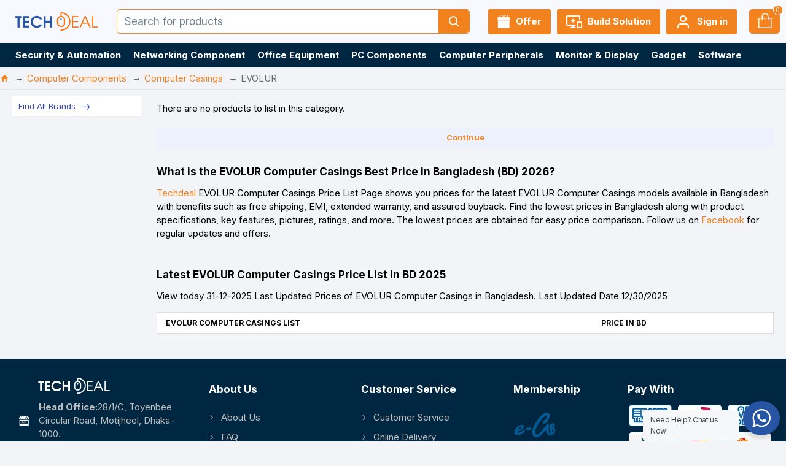

--- FILE ---
content_type: text/html; charset=utf-8
request_url: https://www.techdeal.com.bd/evolur-computer-casings/
body_size: 104294
content:
<!DOCTYPE html>
<html dir="ltr" lang="en" class="desktop mac chrome chrome131 webkit oc30 is-guest route-product-category category-2420 store-0 skin-1 desktop-header-active mobile-sticky layout-3 one-column column-left" data-jb="14218c54" data-jv="3.1.8" data-ov="3.0.3.8">
<head typeof="og:website">
<meta charset="UTF-8" />
<meta name="viewport" content="width=device-width, initial-scale=1.0">
<meta http-equiv="X-UA-Compatible" content="IE=edge">
<title>EVOLUR Computer Casings Price In Bangladesh|Techdeal</title>
<base href="https://www.techdeal.com.bd/" />
<link rel="preload" href="catalog/view/theme/journal3/icons/fonts/icomoon.woff2?v1" as="font" crossorigin>
<link rel="preconnect" href="https://fonts.googleapis.com/" crossorigin>
<link rel="preconnect" href="https://fonts.gstatic.com/" crossorigin>
<meta name="description" content="Buy EVOLUR Computer Casings at the Lowest Price In Bangladesh 2023 from Techdeal. Display your valuable PC components in style with EVOLUR computer casings. Find the perfect case to showcase your build while ensuring optimal performance." />
<meta name="keywords" content="EVOLUR Computer Casings price in bd 2023,
EVOLUR Computer Casings price in bd,
EVOLUR Computer Casings bd price,
EVOLUR Computer Casings best price,
EVOLUR Computer Casings lowest price,
EVOLUR Computer Casings update price," />
<meta property="fb:app_id" content=""/>
<meta property="og:type" content="website"/>
<meta property="og:title" content="EVOLUR"/>
<meta property="og:url" content="https://www.techdeal.com.bd/evolur-computer-casings"/>
<meta property="og:image" content="https://www.techdeal.com.bd/image/cache/placeholder-600x315w.png.webp"/>
<meta property="og:image:width" content="600"/>
<meta property="og:image:height" content="315"/>
<meta property="og:description" content=""/>
<meta name="twitter:card" content="summary"/>
<meta name="twitter:site" content="@"/>
<meta name="twitter:title" content="EVOLUR"/>
<meta name="twitter:image" content="https://www.techdeal.com.bd/image/cache/placeholder-200x200.png.webp"/>
<meta name="twitter:image:width" content="200"/>
<meta name="twitter:image:height" content="200"/>
<meta name="twitter:description" content=""/>
<script>window['Journal'] = {"isPopup":false,"isPhone":false,"isTablet":false,"isDesktop":true,"filterScrollTop":false,"filterUrlValuesSeparator":",","countdownDay":"Day","countdownHour":"Hour","countdownMin":"Min","countdownSec":"Sec","globalPageColumnLeftTabletStatus":false,"globalPageColumnRightTabletStatus":false,"scrollTop":false,"scrollToTop":false,"notificationHideAfter":"2000","quickviewPageStyleCloudZoomStatus":true,"quickviewPageStyleAdditionalImagesCarousel":false,"quickviewPageStyleAdditionalImagesCarouselStyleSpeed":"500","quickviewPageStyleAdditionalImagesCarouselStyleAutoPlay":false,"quickviewPageStyleAdditionalImagesCarouselStylePauseOnHover":true,"quickviewPageStyleAdditionalImagesCarouselStyleDelay":"3000","quickviewPageStyleAdditionalImagesCarouselStyleLoop":false,"quickviewPageStyleAdditionalImagesHeightAdjustment":"5","quickviewPageStyleProductStockUpdate":false,"quickviewPageStylePriceUpdate":false,"quickviewPageStyleOptionsSelect":"none","quickviewText":"Quickview","mobileHeaderOn":"tablet","subcategoriesCarouselStyleSpeed":"500","subcategoriesCarouselStyleAutoPlay":false,"subcategoriesCarouselStylePauseOnHover":true,"subcategoriesCarouselStyleDelay":"3000","subcategoriesCarouselStyleLoop":false,"productPageStyleImageCarouselStyleSpeed":"500","productPageStyleImageCarouselStyleAutoPlay":false,"productPageStyleImageCarouselStylePauseOnHover":true,"productPageStyleImageCarouselStyleDelay":"3000","productPageStyleImageCarouselStyleLoop":false,"productPageStyleCloudZoomStatus":false,"productPageStyleCloudZoomPosition":"standard","productPageStyleAdditionalImagesCarousel":false,"productPageStyleAdditionalImagesCarouselStyleSpeed":"2000","productPageStyleAdditionalImagesCarouselStyleAutoPlay":false,"productPageStyleAdditionalImagesCarouselStylePauseOnHover":true,"productPageStyleAdditionalImagesCarouselStyleDelay":"30","productPageStyleAdditionalImagesCarouselStyleLoop":true,"productPageStyleAdditionalImagesHeightAdjustment":"5","productPageStyleProductStockUpdate":true,"productPageStylePriceUpdate":true,"productPageStyleOptionsSelect":"none","infiniteScrollStatus":false,"infiniteScrollOffset":"2","infiniteScrollLoadPrev":"Load Previous Products","infiniteScrollLoadNext":"Load Next Products","infiniteScrollLoading":"Loading...","infiniteScrollNoneLeft":"You have reached the end of the list.","checkoutUrl":"https:\/\/www.techdeal.com.bd\/index.php?route=checkout\/checkout","headerHeight":"70","headerCompactHeight":"60","mobileMenuOn":"","searchStyleSearchAutoSuggestStatus":true,"searchStyleSearchAutoSuggestDescription":false,"searchStyleSearchAutoSuggestSubCategories":false,"headerMiniSearchDisplay":"default","stickyStatus":true,"stickyFullHomePadding":false,"stickyFullwidth":true,"stickyAt":"","stickyHeight":"45","headerTopBarHeight":"35","topBarStatus":false,"headerType":"classic","headerMobileHeight":"50","headerMobileStickyStatus":true,"headerMobileTopBarVisibility":false,"headerMobileTopBarHeight":"35","columnsCount":1};</script>
<script>
if(window.NodeList&&!NodeList.prototype.forEach){NodeList.prototype.forEach=Array.prototype.forEach;}
(function(){if(Journal['isPhone']){return;}
var wrappers=['search','cart','cart-content','logo','language','currency'];var documentClassList=document.documentElement.classList;function extractClassList(){return['desktop','tablet','phone','desktop-header-active','mobile-header-active','mobile-menu-active'].filter(function(cls){return documentClassList.contains(cls);});}
function mqr(mqls,listener){Object.keys(mqls).forEach(function(k){mqls[k].addListener(listener);});listener();}
function mobileMenu(){console.warn('mobile menu!');var element=document.querySelector('#main-menu');var wrapper=document.querySelector('.mobile-main-menu-wrapper');if(element&&wrapper){wrapper.appendChild(element);}
var main_menu=document.querySelector('.main-menu');if(main_menu){main_menu.classList.add('accordion-menu');}
document.querySelectorAll('.main-menu .dropdown-toggle').forEach(function(element){element.classList.remove('dropdown-toggle');element.classList.add('collapse-toggle');element.removeAttribute('data-toggle');});document.querySelectorAll('.main-menu .dropdown-menu').forEach(function(element){element.classList.remove('dropdown-menu');element.classList.remove('j-dropdown');element.classList.add('collapse');});}
function desktopMenu(){console.warn('desktop menu!');var element=document.querySelector('#main-menu');var wrapper=document.querySelector('.desktop-main-menu-wrapper');if(element&&wrapper){wrapper.insertBefore(element,document.querySelector('#main-menu-2'));}
var main_menu=document.querySelector('.main-menu');if(main_menu){main_menu.classList.remove('accordion-menu');}
document.querySelectorAll('.main-menu .collapse-toggle').forEach(function(element){element.classList.add('dropdown-toggle');element.classList.remove('collapse-toggle');element.setAttribute('data-toggle','dropdown');});document.querySelectorAll('.main-menu .collapse').forEach(function(element){element.classList.add('dropdown-menu');element.classList.add('j-dropdown');element.classList.remove('collapse');});document.body.classList.remove('mobile-wrapper-open');}
function mobileHeader(){console.warn('mobile header!');Object.keys(wrappers).forEach(function(k){var element=document.querySelector('#'+wrappers[k]);var wrapper=document.querySelector('.mobile-'+wrappers[k]+'-wrapper');if(element&&wrapper){wrapper.appendChild(element);}
if(wrappers[k]==='cart-content'){if(element){element.classList.remove('j-dropdown');element.classList.remove('dropdown-menu');}}});var search=document.querySelector('#search');var cart=document.querySelector('#cart');if(search&&(Journal['searchStyle']==='full')){search.classList.remove('full-search');search.classList.add('mini-search');}
if(cart&&(Journal['cartStyle']==='full')){cart.classList.remove('full-cart');cart.classList.add('mini-cart')}}
function desktopHeader(){console.warn('desktop header!');Object.keys(wrappers).forEach(function(k){var element=document.querySelector('#'+wrappers[k]);var wrapper=document.querySelector('.desktop-'+wrappers[k]+'-wrapper');if(wrappers[k]==='cart-content'){if(element){element.classList.add('j-dropdown');element.classList.add('dropdown-menu');document.querySelector('#cart').appendChild(element);}}else{if(element&&wrapper){wrapper.appendChild(element);}}});var search=document.querySelector('#search');var cart=document.querySelector('#cart');if(search&&(Journal['searchStyle']==='full')){search.classList.remove('mini-search');search.classList.add('full-search');}
if(cart&&(Journal['cartStyle']==='full')){cart.classList.remove('mini-cart');cart.classList.add('full-cart');}
documentClassList.remove('mobile-cart-content-container-open');documentClassList.remove('mobile-main-menu-container-open');documentClassList.remove('mobile-overlay');}
function moveElements(classList){if(classList.includes('mobile-header-active')){mobileHeader();mobileMenu();}else if(classList.includes('mobile-menu-active')){desktopHeader();mobileMenu();}else{desktopHeader();desktopMenu();}}
var mqls={phone:window.matchMedia('(max-width: 768px)'),tablet:window.matchMedia('(max-width: 1024px)'),menu:window.matchMedia('(max-width: '+Journal['mobileMenuOn']+'px)')};mqr(mqls,function(){var oldClassList=extractClassList();if(Journal['isDesktop']){if(mqls.phone.matches){documentClassList.remove('desktop');documentClassList.remove('tablet');documentClassList.add('mobile');documentClassList.add('phone');}else if(mqls.tablet.matches){documentClassList.remove('desktop');documentClassList.remove('phone');documentClassList.add('mobile');documentClassList.add('tablet');}else{documentClassList.remove('mobile');documentClassList.remove('phone');documentClassList.remove('tablet');documentClassList.add('desktop');}
if(documentClassList.contains('phone')||(documentClassList.contains('tablet')&&Journal['mobileHeaderOn']==='tablet')){documentClassList.remove('desktop-header-active');documentClassList.add('mobile-header-active');}else{documentClassList.remove('mobile-header-active');documentClassList.add('desktop-header-active');}}
if(documentClassList.contains('desktop-header-active')&&mqls.menu.matches){documentClassList.add('mobile-menu-active');}else{documentClassList.remove('mobile-menu-active');}
var newClassList=extractClassList();if(oldClassList.join(' ')!==newClassList.join(' ')){if(documentClassList.contains('safari')&&!documentClassList.contains('ipad')&&navigator.maxTouchPoints&&navigator.maxTouchPoints>2){window.fetch('index.php?route=journal3/journal3/device_detect',{method:'POST',body:'device=ipad',headers:{'Content-Type':'application/x-www-form-urlencoded'}}).then(function(data){return data.json();}).then(function(data){if(data.response.reload){window.location.reload();}});}
if(document.readyState==='loading'){document.addEventListener('DOMContentLoaded',function(){moveElements(newClassList);});}else{moveElements(newClassList);}}});})();(function(){var cookies={};var style=document.createElement('style');var documentClassList=document.documentElement.classList;document.head.appendChild(style);document.cookie.split('; ').forEach(function(c){var cc=c.split('=');cookies[cc[0]]=cc[1];});if(Journal['popup']){for(var i in Journal['popup']){if(!cookies['p-'+Journal['popup'][i]['c']]){documentClassList.add('popup-open');documentClassList.add('popup-center');break;}}}
if(Journal['notification']){for(var i in Journal['notification']){if(cookies['n-'+Journal['notification'][i]['c']]){style.sheet.insertRule('.module-notification-'+Journal['notification'][i]['m']+'{ display:none }');}}}
if(Journal['headerNotice']){for(var i in Journal['headerNotice']){if(cookies['hn-'+Journal['headerNotice'][i]['c']]){style.sheet.insertRule('.module-header_notice-'+Journal['headerNotice'][i]['m']+'{ display:none }');}}}
if(Journal['layoutNotice']){for(var i in Journal['layoutNotice']){if(cookies['ln-'+Journal['layoutNotice'][i]['c']]){style.sheet.insertRule('.module-layout_notice-'+Journal['layoutNotice'][i]['m']+'{ display:none }');}}}})();</script>
<link href="https://fonts.googleapis.com/css?family=Inter:700,400&amp;subset=latin-ext" type="text/css" rel="stylesheet"/>
<link href="catalog/view/theme/journal3/assets/3497f8257033ca19f372e17828b13c52.css?v=14218c54" type="text/css" rel="stylesheet" media="all" />

        
      
<link href="https://www.techdeal.com.bd/evolur-computer-casings" rel="canonical" />
<link href="https://www.techdeal.com.bd/image/catalog/fav/Fav-Icon3.png" rel="icon" />
<!-- Google tag (gtag.js) -->
<script async src="https://www.googletagmanager.com/gtag/js?id=G-8JCPJ5EP7D"></script>
<script>
  window.dataLayer = window.dataLayer || [];
  function gtag(){dataLayer.push(arguments);}
  gtag('js', new Date());

  gtag('config', 'G-8JCPJ5EP7D');
</script>
<style>
.blog-post .post-details .post-stats{white-space:nowrap;overflow-x:auto;overflow-y:hidden;-webkit-overflow-scrolling:touch;;margin-top:20px;margin-bottom:15px;padding-bottom:15px;border-width:0;border-bottom-width:1px;border-style:solid;border-color:rgba(221, 221, 221, 1)}.blog-post .post-details .post-stats .p-category{flex-wrap:nowrap;display:inline-flex}.mobile .blog-post .post-details .post-stats{overflow-x:scroll}.blog-post .post-details .post-stats::-webkit-scrollbar{-webkit-appearance:none;height:1px;height:1px;width:1px}.blog-post .post-details .post-stats::-webkit-scrollbar-track{background-color:white}.blog-post .post-details .post-stats::-webkit-scrollbar-thumb{background-color:#999;background-color:rgba(221, 14, 28, 1)}.blog-post .post-details .post-stats .p-posted{display:inline-flex}.blog-post .post-details .post-stats .p-author{display:inline-flex}.blog-post .post-details .post-stats .p-date{display:inline-flex}.p-date-image{color:rgba(255, 255, 255, 1);font-weight:700;background:rgba(14, 67, 100, 1);margin:5px}.p-date-image
i{color:rgba(255, 255, 255, 1)}.blog-post .post-details .post-stats .p-comment{display:inline-flex}.blog-post .post-details .post-stats .p-view{display:inline-flex}.post-content>p{margin-bottom:10px}.post-image{display:block;text-align:left;float:none;margin-bottom:20px}.post-image
img{box-shadow:0 10px 30px rgba(0,0,0,0.1)}.post-content{column-count:initial;column-gap:40px;column-rule-color:rgba(221, 221, 221, 1);column-rule-width:1px;column-rule-style:solid}.blog-post
.tags{justify-content:center}.post-comments{margin-top:20px}.reply-btn.btn,.reply-btn.btn:visited{font-size:12px;font-weight:400;text-transform:none}.reply-btn.btn{padding:2px;padding-right:6px;padding-left:6px;min-width:20px;min-height:20px}.desktop .reply-btn.btn:hover{box-shadow:0 5px 30px -5px rgba(0,0,0,0.25)}.reply-btn.btn:active,.reply-btn.btn:hover:active,.reply-btn.btn:focus:active{box-shadow:inset 0 0 20px rgba(0,0,0,0.25)}.reply-btn.btn:focus{box-shadow:inset 0 0 20px rgba(0,0,0,0.25)}.reply-btn.btn.btn.disabled::after{font-size:20px}.post-comment{margin-bottom:30px;padding-bottom:15px;border-width:0;border-bottom-width:1px;border-style:solid;border-color:rgba(221,221,221,1)}.post-reply{margin-top:15px;margin-left:60px;padding-top:20px;border-width:0;border-top-width:1px;border-style:solid;border-color:rgba(221,221,221,1)}.user-avatar{display:block;margin-right:15px;border-radius:50%}.module-blog_comments .side-image{display:block}.post-comment .user-name{font-size:18px;font-weight:700}.post-comment .user-data
div{font-size:12px}.post-comment .user-site::before{left:-1px}.post-comment .user-data .user-date{display:inline-flex}.post-comment .user-data .user-time{display:inline-flex}.comment-form .form-group:not(.required){display:flex}.user-data .user-site{display:inline-flex}.main-posts.post-grid .post-layout.swiper-slide{margin-right:20px;width:calc((100% - 2 * 20px) / 3 - 0.01px)}.main-posts.post-grid .post-layout:not(.swiper-slide){padding:10px;width:calc(100% / 3 - 0.01px)}.one-column #content .main-posts.post-grid .post-layout.swiper-slide{margin-right:20px;width:calc((100% - 1 * 20px) / 2 - 0.01px)}.one-column #content .main-posts.post-grid .post-layout:not(.swiper-slide){padding:10px;width:calc(100% / 2 - 0.01px)}.two-column #content .main-posts.post-grid .post-layout.swiper-slide{margin-right:0px;width:calc((100% - 0 * 0px) / 1 - 0.01px)}.two-column #content .main-posts.post-grid .post-layout:not(.swiper-slide){padding:0px;width:calc(100% / 1 - 0.01px)}.side-column .main-posts.post-grid .post-layout.swiper-slide{margin-right:0px;width:calc((100% - 0 * 0px) / 1 - 0.01px)}.side-column .main-posts.post-grid .post-layout:not(.swiper-slide){padding:0px;width:calc(100% / 1 - 0.01px)}.main-posts.post-grid{margin:-10px}.post-grid .post-thumb:hover .image
img{transform:scale(1.15)}.post-grid .post-thumb
.caption{position:relative;bottom:auto;width:auto}.post-grid .post-thumb
.name{display:flex;width:auto;margin-left:auto;margin-right:auto;justify-content:center;margin-left:auto;margin-right:auto;margin-top:12px;margin-bottom:12px}.post-grid .post-thumb .name
a{white-space:nowrap;overflow:hidden;text-overflow:ellipsis;font-family:'Inter';font-weight:700;font-size:17px;color:rgba(58, 71, 84, 1)}.desktop .post-grid .post-thumb .name a:hover{color:rgba(27, 109, 244, 1)}.post-grid .post-thumb
.description{display:block;text-align:center;margin-bottom:10px}.post-grid .post-thumb .button-group{display:flex;justify-content:center;margin-top:10px;margin-bottom:10px}.post-grid .post-thumb .btn-read-more::before{display:none}.post-grid .post-thumb .btn-read-more::after{display:none;content:'\e5c8' !important;font-family:icomoon !important}.post-grid .post-thumb .btn-read-more .btn-text{display:inline-block;padding:0}.post-grid .post-thumb .btn-read-more.btn, .post-grid .post-thumb .btn-read-more.btn:visited{color:rgba(51, 51, 51, 1)}.post-grid .post-thumb .btn-read-more.btn:hover{color:rgba(51, 51, 51, 1) !important;background:rgba(255, 255, 255, 1) !important}.post-grid .post-thumb .btn-read-more.btn:active, .post-grid .post-thumb .btn-read-more.btn:hover:active, .post-grid .post-thumb .btn-read-more.btn:focus:active{color:rgba(51, 51, 51, 1) !important;background:rgba(240, 242, 245, 1) !important}.post-grid .post-thumb .btn-read-more.btn:focus{color:rgba(51, 51, 51, 1) !important;background:rgba(255, 255, 255, 1)}.post-grid .post-thumb .btn-read-more.btn{background:none;border-width:1px;border-style:solid;border-color:rgba(105, 105, 115, 1);padding:13px;padding-right:18px;padding-left:18px}.post-grid .post-thumb .btn-read-more.btn:hover, .post-grid .post-thumb .btn-read-more.btn:active:hover{border-color:rgba(27, 109, 244, 1)}.post-grid .post-thumb .btn-read-more.btn.btn.disabled::after{font-size:20px}.post-grid .post-thumb .post-stats{display:flex;justify-content:center;position:absolute;transform:translateY(-100%);width:100%;background:rgba(240, 242, 245, 0.9);padding:7px}.post-grid .post-thumb .post-stats .p-author{display:flex}.post-grid .post-thumb .p-date{display:flex}.post-grid .post-thumb .post-stats .p-comment{display:flex}.post-grid .post-thumb .post-stats .p-view{display:flex}.post-grid .post-thumb .btn-read-more{padding:10px
!important}.post-grid .post-thumb .button-group .btn.btn-read-more{border-radius:40px !important}.post-list .post-layout:not(.swiper-slide){margin-bottom:30px}.post-list .post-thumb
.caption{flex-basis:200px;background:rgba(250, 250, 250, 1);padding:20px;padding-top:15px}.desktop .post-list .post-thumb:hover{box-shadow:0 15px 90px 10px rgba(0, 0, 0, 0.2)}.post-list .post-thumb:hover .image
img{transform:scale(1.15)}.post-list .post-thumb
.name{display:flex;width:auto;margin-left:auto;margin-right:auto;justify-content:flex-start;margin-left:0;margin-right:auto}.post-list .post-thumb .name
a{white-space:normal;overflow:visible;text-overflow:initial;font-family:'Inter';font-weight:700;font-size:22px}.post-list .post-thumb
.description{display:block;color:rgba(105, 105, 115, 1);padding-top:5px;padding-bottom:5px;margin-top:10px;margin-bottom:10px}.post-list .post-thumb .button-group{display:flex;justify-content:flex-start}.post-list .post-thumb .btn-read-more::before{display:inline-block}.post-list .post-thumb .btn-read-more .btn-text{display:inline-block;padding:0
.4em}.post-list .post-thumb .btn-read-more::after{content:'\e5c8' !important;font-family:icomoon !important}.post-list .post-thumb .btn-read-more.btn, .post-list .post-thumb .btn-read-more.btn:visited{color:rgba(51, 51, 51, 1)}.post-list .post-thumb .btn-read-more.btn:hover{color:rgba(51, 51, 51, 1) !important;background:rgba(255, 255, 255, 1) !important}.post-list .post-thumb .btn-read-more.btn:active, .post-list .post-thumb .btn-read-more.btn:hover:active, .post-list .post-thumb .btn-read-more.btn:focus:active{color:rgba(51, 51, 51, 1) !important;background:rgba(240, 242, 245, 1) !important}.post-list .post-thumb .btn-read-more.btn:focus{color:rgba(51, 51, 51, 1) !important;background:rgba(255, 255, 255, 1)}.post-list .post-thumb .btn-read-more.btn{background:none;border-width:1px;border-style:solid;border-color:rgba(105, 105, 115, 1);padding:13px;padding-right:18px;padding-left:18px}.post-list .post-thumb .btn-read-more.btn:hover, .post-list .post-thumb .btn-read-more.btn:active:hover{border-color:rgba(27, 109, 244, 1)}.post-list .post-thumb .btn-read-more.btn.btn.disabled::after{font-size:20px}.post-list .post-thumb .post-stats{display:flex;justify-content:flex-start;margin-bottom:5px}.post-list .post-thumb .post-stats .p-author{display:block}.post-list .post-thumb .p-date{display:flex}.post-list .post-thumb .post-stats .p-comment{display:block}.post-list .post-thumb .post-stats .p-view{display:flex}.blog-feed
span{display:block;color:rgba(51, 51, 51, 1) !important}.blog-feed{display:inline-flex;margin-right:-20px}.blog-feed::before{content:'\f143' !important;font-family:icomoon !important;font-size:14px;color:rgba(244, 130, 31, 1)}.desktop .blog-feed:hover
span{text-decoration:underline !important}.countdown{font-family:'Inter';font-weight:400;font-size:15px;color:rgba(51, 51, 51, 1);background:rgba(240, 242, 245, 1);border-width:1px;border-style:solid;border-color:rgba(221, 221, 221, 1);border-radius:3px;width:90%}.countdown div
span{color:rgba(105,105,115,1)}.countdown>div{border-style:solid;border-color:rgba(221, 221, 221, 1)}.boxed-layout .site-wrapper{overflow:hidden}.boxed-layout
.header{padding:0
20px}.boxed-layout
.breadcrumb{padding-left:20px;padding-right:20px}.wrapper, .mega-menu-content, .site-wrapper > .container, .grid-cols,.desktop-header-active .is-sticky .header .desktop-main-menu-wrapper,.desktop-header-active .is-sticky .sticky-fullwidth-bg,.boxed-layout .site-wrapper, .breadcrumb, .title-wrapper, .page-title > span,.desktop-header-active .header .top-bar,.desktop-header-active .header .mid-bar,.desktop-main-menu-wrapper{max-width:1400px}.desktop-main-menu-wrapper .main-menu>.j-menu>.first-dropdown::before{transform:translateX(calc(0px - (100vw - 1400px) / 2))}html[dir='rtl'] .desktop-main-menu-wrapper .main-menu>.j-menu>.first-dropdown::before{transform:none;right:calc(0px - (100vw - 1400px) / 2)}.desktop-main-menu-wrapper .main-menu>.j-menu>.first-dropdown.mega-custom::before{transform:translateX(calc(0px - (200vw - 1400px) / 2))}html[dir='rtl'] .desktop-main-menu-wrapper .main-menu>.j-menu>.first-dropdown.mega-custom::before{transform:none;right:calc(0px - (200vw - 1400px) / 2)}body{background:rgba(242,244,248,1);font-family:'Inter';font-weight:400;font-size:15px;color:rgba(0,0,0,1);word-break:break-word;line-height:1.5;-webkit-font-smoothing:antialiased}#content{padding-top:20px;padding-bottom:20px}.column-left
#content{padding-left:15px}.column-right
#content{padding-right:15px}.side-column{max-width:240px;padding:10px;padding-left:0px}.one-column
#content{max-width:calc(100% - 240px)}.two-column
#content{max-width:calc(100% - 240px * 2)}#column-left{border-width:0;border-right-width:1px;border-style:none;border-color:rgba(221,221,221,1)}#column-right{border-width:0;border-left-width:1px;border-style:solid;border-color:rgba(221,221,221,1);padding:20px;padding-right:0px}.page-title{display:block}.dropdown.drop-menu>.j-dropdown{left:0;right:auto;transform:translate3d(0,-10px,0)}.dropdown.drop-menu.animating>.j-dropdown{left:0;right:auto;transform:none}.dropdown.drop-menu>.j-dropdown::before{left:10px;right:auto;transform:translateX(0)}.dropdown.dropdown .j-menu .dropdown>a>.count-badge{margin-right:0}.dropdown.dropdown .j-menu .dropdown>a>.count-badge+.open-menu+.menu-label{margin-left:7px}.dropdown.dropdown .j-menu .dropdown>a::after{display:block}.dropdown.dropdown .j-menu>li>a{color:rgba(51, 51, 51, 1);font-weight:400;background:rgba(255, 255, 255, 1);padding:10px}.desktop .dropdown.dropdown .j-menu > li:hover > a, .dropdown.dropdown .j-menu>li.active>a{color:rgba(255, 255, 255, 1);background:rgba(27, 109, 244, 1)}.dropdown.dropdown .j-menu .links-text{white-space:normal;overflow:visible;text-overflow:initial}.dropdown.dropdown .j-menu>li>a::before{margin-right:7px;min-width:20px;font-size:18px}.dropdown.dropdown .j-menu a .count-badge{display:none;position:relative}.dropdown.dropdown:not(.mega-menu) .j-dropdown{min-width:200px}.dropdown.dropdown:not(.mega-menu) .j-menu{box-shadow:0 2px 3px 2px rgba(89, 89, 89, 0.17)}.dropdown.dropdown .j-dropdown::before{display:block;border-bottom-color:rgba(255,255,255,1);margin-left:7px;margin-top:-10px}legend{font-family:'Inter';font-weight:700;font-size:17px;color:rgba(51,51,51,1);margin-bottom:15px;white-space:normal;overflow:visible;text-overflow:initial;text-align:left;font-family:'Inter';font-weight:700;font-size:17px;color:rgba(51,51,51,1);margin-bottom:15px;white-space:normal;overflow:visible;text-overflow:initial;text-align:left}legend::after{display:none;margin-top:10px;left:initial;right:initial;margin-left:0;margin-right:auto;transform:none;display:none;margin-top:10px;left:initial;right:initial;margin-left:0;margin-right:auto;transform:none}legend.page-title>span::after{display:none;margin-top:10px;left:initial;right:initial;margin-left:0;margin-right:auto;transform:none;display:none;margin-top:10px;left:initial;right:initial;margin-left:0;margin-right:auto;transform:none}legend::after,legend.page-title>span::after{width:50px;height:1px;background:rgba(0,0,0,1);width:50px;height:1px;background:rgba(0,0,0,1)}.title{font-family:'Inter';font-weight:700;font-size:17px;color:rgba(51,51,51,1);margin-bottom:15px;white-space:normal;overflow:visible;text-overflow:initial;text-align:left}.title::after{display:none;margin-top:10px;left:initial;right:initial;margin-left:0;margin-right:auto;transform:none}.title.page-title>span::after{display:none;margin-top:10px;left:initial;right:initial;margin-left:0;margin-right:auto;transform:none}.title::after,.title.page-title>span::after{width:50px;height:1px;background:rgba(0, 0, 0, 1)}html:not(.popup) .page-title{font-size:17px;color:rgba(255, 255, 255, 1);text-align:left;margin-bottom:20px;white-space:normal;overflow:visible;text-overflow:initial}html:not(.popup) .page-title::after, html:not(.popup) .page-title.page-title>span::after{width:50px;height:3px;background:rgba(221, 14, 28, 1)}html:not(.popup) .page-title::after{margin-top:10px}html:not(.popup) .page-title.page-title>span::after{margin-top:10px}.menu-label{font-family:'Inter';font-weight:400;color:rgba(255,255,255,1);text-transform:none;background:rgba(14,67,100,1);border-radius:2px;padding:1px;padding-right:5px;padding-left:5px}.title.module-title{font-size:22px;font-weight:700;padding:0px;white-space:normal;overflow:visible;text-overflow:initial}.btn,.btn:visited{font-family:'Inter';font-weight:700;font-size:13px;color:rgba(14,67,100,1);text-transform:capitalize}.btn:hover{font-family:'Inter' !important;font-weight:400 !important;font-size:13px !important;color:rgba(255, 255, 255, 1) !important;text-transform:capitalize !important;background:rgba(55, 73, 187, 1) !important}.btn:active,.btn:hover:active,.btn:focus:active{color:rgba(0, 49, 81, 1) !important;background:rgba(14, 67, 100, 1) !important;box-shadow:inset 0 0 5px rgba(0,0,0,0.1)}.btn:focus{color:rgba(255, 255, 255, 1) !important;box-shadow:inset 0 0 5px rgba(0,0,0,0.1)}.btn{background:rgba(237, 242, 254, 1);border-style:none;padding:10px;border-radius:3px !important}.desktop .btn:hover{box-shadow:0 10px 30px rgba(0,0,0,0.1)}.btn.btn.disabled::after{font-size:20px}.btn-secondary.btn,.btn-secondary.btn:visited{color:rgba(51,51,51,1)}.btn-secondary.btn:hover{color:rgba(255, 255, 255, 1) !important;background:rgba(27, 109, 244, 1) !important}.btn-secondary.btn{background:rgba(255,243,64,1)}.btn-secondary.btn.btn.disabled::after{font-size:20px}.btn-success.btn,.btn-success.btn:visited{color:rgba(255,255,255,1)}.btn-success.btn{background:rgba(55,73,187,1)}.btn-success.btn:hover{background:rgba(221, 14, 28, 1) !important}.btn-success.btn.btn.disabled::after{font-size:20px}.btn-danger.btn{background:rgba(221,14,28,1)}.btn-danger.btn.btn.disabled::after{font-size:20px}.btn-warning.btn,.btn-warning.btn:visited{color:rgba(51,51,51,1)}.btn-warning.btn:hover{color:rgba(255, 255, 255, 1) !important;background:rgba(27, 109, 244, 1) !important}.btn-warning.btn{background:rgba(255,243,64,1)}.btn-warning.btn.btn.disabled::after{font-size:20px}.btn-info.btn,.btn-info.btn:visited{color:rgba(255,255,255,1)}.btn-info.btn:hover{color:rgba(255, 255, 255, 1) !important}.btn-info.btn{background:rgba(105,105,115,1);border-width:0px}.btn-info.btn.btn.disabled::after{font-size:20px}.btn-light.btn,.btn-light.btn:visited{color:rgba(51,51,51,1)}.btn-light.btn:hover{color:rgba(255, 255, 255, 1) !important;background:rgba(27, 109, 244, 1) !important}.btn-light.btn{background:rgba(238,238,238,1)}.btn-light.btn.btn.disabled::after{font-size:20px}.btn-dark.btn{background:rgba(44,54,64,1)}.btn-dark.btn.btn.disabled::after{font-size:20px}.buttons{margin-top:20px;font-size:12px}.buttons>div{flex:0 0 auto;width:auto;flex-basis:0}.buttons > div
.btn{width:auto}.buttons .pull-left{margin-right:auto}.buttons>div+div{padding-left:20px}.buttons .pull-right:only-child{flex:1;margin:0
0 0 auto}.buttons .pull-right:only-child
.btn{width:100%}.buttons input+.btn{margin-top:5px}.buttons input[type=checkbox]{margin-right:7px !important;margin-left:3px !important}.tags{margin-top:15px;justify-content:flex-start;font-family:'Inter';font-weight:400;font-size:13px;color:rgba(0, 0, 0, 1)}.tags a,.tags-title{margin-right:8px;margin-bottom:8px}.tags
b{display:none}.tags
a{border-width:1px;border-style:solid;border-color:rgba(240, 242, 245, 1);border-radius:5px;padding-right:8px;padding-left:8px;background:rgba(255, 255, 255, 1)}.tags a:hover{background:rgba(255,255,255,1)}.breadcrumb{display:block !important;text-align:left;background:rgba(0,0,0,0);padding:7px;padding-left:0px;border-width:0;border-bottom-width:1px;border-style:none;border-color:rgba(221,221,221,1);white-space:nowrap;-webkit-overflow-scrolling:touch}.breadcrumb::before{background:rgba(0, 0, 0, 0);border-width:0;border-bottom-width:1px;border-style:solid;border-color:rgba(230, 230, 230, 1)}.breadcrumb li:first-of-type a i::before{content:'\e88a' !important;font-family:icomoon !important;top:1px}.breadcrumb
a{color:rgba(0, 0, 0, 1);text-decoration:none}.breadcrumb li:last-of-type
a{color:rgba(105,105,115,1)}.breadcrumb>li+li:before{content:'→';color:rgba(105, 105, 115, 1);top:1px}.mobile
.breadcrumb{overflow-x:scroll}.breadcrumb::-webkit-scrollbar{-webkit-appearance:none;height:1px;height:0px;width:0px}.breadcrumb::-webkit-scrollbar-track{background-color:white;background-color:rgba(0,0,0,0)}.breadcrumb::-webkit-scrollbar-thumb{background-color:#999;background-color:rgba(0, 0, 0, 0)}.panel-group .panel-heading a::before{content:'\f0dd' !important;font-family:icomoon !important;margin-right:3px;order:10}.desktop .panel-group .panel-heading:hover a::before{color:rgba(244, 130, 31, 1)}.panel-group .panel-active .panel-heading a::before{content:'\f0d8' !important;font-family:icomoon !important;color:rgba(244, 130, 31, 1)}.panel-group .panel-heading
a{justify-content:space-between;font-family:'Inter';font-weight:700;font-size:17px;color:rgba(0, 0, 0, 1);text-transform:capitalize;padding:12px;padding-right:5px;padding-bottom:10px}.panel-group .panel-heading:hover
a{color:rgba(244, 130, 31, 1)}.panel-group .panel-active .panel-heading:hover a, .panel-group .panel-active .panel-heading
a{color:rgba(244, 130, 31, 1)}.panel-group .panel-heading{background:rgba(255, 255, 255, 1);box-shadow:none}.panel-group .panel-heading:hover, .panel-group .panel-active .panel-heading{background:rgba(255, 255, 255, 1);box-shadow:none}.panel-group .panel-active .panel-heading:hover, .panel-group .panel-active .panel-heading{background:rgba(255, 255, 255, 1);box-shadow:none}.panel-group .panel-body{background:rgba(255, 255, 255, 1);padding:15px}.panel-group .panel-heading + .panel-collapse .panel-body{border-width:0;border-top-width:1px;border-style:solid;border-color:rgba(221, 221, 221, 1)}body h1, body h2, body h3, body h4, body h5, body
h6{font-family:'Inter';font-weight:700;color:rgba(0, 0, 0, 1)}body
a{color:rgba(244, 130, 31, 1);text-decoration:none;display:inline-block}body a:hover{color:rgba(197, 88, 43, 1);text-decoration:none}body a:active{color:rgba(0, 0, 0, 1)}body
p{margin-bottom:15px}body
h1{font-family:'Inter';font-weight:700;font-size:22px;color:rgba(0, 0, 0, 1);margin-top:10px;margin-bottom:20px}body
h2{font-family:'Inter';font-weight:700;font-size:17px;color:rgba(0, 0, 0, 1);margin-top:10px;margin-bottom:15px}body
h3{font-family:'Inter';font-weight:700;font-size:18px;color:rgba(0, 0, 0, 1);margin-top:10px;margin-bottom:15px}body
h4{font-size:17px;color:rgba(0, 0, 0, 1);text-transform:uppercase;margin-top:10px;margin-bottom:15px}body
h5{font-family:'Inter';font-weight:400;font-size:16px;color:rgba(0, 0, 0, 1);margin-bottom:20px}body
h6{font-family:'Inter';font-weight:700;font-size:15px;color:rgba(0, 0, 0, 1);text-transform:uppercase;margin-left:15px;display:inline-block}body
div{font-family:'Inter';font-weight:400;color:rgba(0, 0, 0, 1)}body
blockquote{font-family:'Inter';font-weight:400;font-size:17px;color:rgba(44, 54, 64, 1);padding-left:20px;margin-top:20px;margin-bottom:20px;border-width:0;border-left-width:5px;border-style:solid;border-color:rgba(221, 14, 28, 1);float:none;display:flex;flex-direction:column;max-width:500px}body blockquote::before{margin-left:initial;margin-right:auto;float:none;content:'\e9af' !important;font-family:icomoon !important;font-size:45px;color:rgba(230, 230, 230, 1);margin-right:10px;margin-bottom:10px}body
hr{margin-top:20px;margin-bottom:20px;border-width:0;border-top-width:1px;border-style:solid;border-color:rgba(221, 221, 221, 1);overflow:hidden}body .drop-cap{font-family:'Inter' !important;font-weight:700 !important;font-size:60px !important;font-family:Georgia,serif;font-weight:700;margin-right:5px}body .amp::before{content:'\e901' !important;font-family:icomoon !important;font-size:25px;top:5px}body .video-responsive{max-width:550px;margin-bottom:20px}.count-badge{font-family:'Inter';font-weight:400;color:rgba(255, 255, 255, 1);background:rgba(244, 130, 31, 1);border-width:1px;border-style:solid;border-color:rgba(255, 255, 255, 1);border-radius:10px}.product-label
b{font-family:'Inter';font-weight:700;font-size:11px;color:rgba(255, 255, 255, 1);text-transform:uppercase;background:rgba(244, 130, 31, 1)}.product-label.product-label-default
b{min-width:50px;min-height:20px}.tooltip-inner{font-size:12px;color:rgba(255, 255, 255, 1);background:rgba(244, 130, 31, 1);border-radius:2px;box-shadow:0 -15px 100px -10px rgba(0, 0, 0, 0.1)}.tooltip.top .tooltip-arrow{border-top-color:rgba(244, 130, 31, 1)}.tooltip.right .tooltip-arrow{border-right-color:rgba(244, 130, 31, 1)}.tooltip.bottom .tooltip-arrow{border-bottom-color:rgba(244, 130, 31, 1)}.tooltip.left .tooltip-arrow{border-left-color:rgba(244,130,31,1)}table{border-width:1px !important;border-style:solid !important;border-color:rgba(221, 221, 221, 1) !important}table thead
td{font-size:12px;font-weight:700;text-transform:uppercase;background:rgba(238, 238, 238, 1)}table thead td, table thead
th{border-width:0 !important;border-bottom-width:1px !important;border-style:solid !important;border-color:rgba(221, 221, 221, 1) !important}table tfoot
td{background:rgba(238, 238, 238, 1)}table tfoot td, table tfoot
th{border-width:0 !important;border-top-width:1px !important;border-style:solid !important;border-color:rgba(221, 221, 221, 1) !important}.table-responsive{border-width:1px;border-style:solid;border-color:rgba(221,221,221,1);-webkit-overflow-scrolling:touch}.table-responsive>table{border-width:0px !important}.table-responsive::-webkit-scrollbar-thumb{background-color:rgba(221,14,28,1);border-radius:5px}.table-responsive::-webkit-scrollbar{height:2px;width:2px}.has-error{color:rgba(221, 14, 28, 1) !important}.form-group .control-label{max-width:150px;padding-top:7px;padding-bottom:5px;justify-content:flex-start}.has-error .form-control{border-style:solid !important;border-color:rgba(221, 14, 28, 1) !important}.required .control-label::after, .required .control-label+div::before,.text-danger{font-size:17px;color:rgba(221,14,28,1)}.form-group{margin-bottom:8px}.required.has-error .control-label::after, .required.has-error .control-label+div::before{color:rgba(221, 14, 28, 1) !important}.required .control-label::after, .required .control-label+div::before{margin-top:3px}input.form-control{font-family:'Inter' !important;font-weight:400 !important;color:rgba(51, 51, 51, 1) !important;background:rgba(255, 255, 255, 1) !important;border-width:1px !important;border-style:solid !important;border-color:rgba(230, 230, 230, 1) !important;border-radius:0px !important;box-shadow:none;max-width:500px;height:38px}input.form-control:hover{border-color:rgba(139, 145, 152, 1) !important;box-shadow:none}input.form-control:focus,input.form-control:active{border-color:rgba(27, 109, 244, 1) !important}input.form-control:focus{box-shadow:none}textarea.form-control{font-family:'Inter' !important;font-weight:400 !important;color:rgba(51, 51, 51, 1) !important;background:rgba(255, 255, 255, 1) !important;border-width:1px !important;border-style:solid !important;border-color:rgba(230, 230, 230, 1) !important;border-radius:0px !important;box-shadow:none;height:100px}textarea.form-control:hover{border-color:rgba(139, 145, 152, 1) !important;box-shadow:none}textarea.form-control:focus,textarea.form-control:active{border-color:rgba(27, 109, 244, 1) !important}textarea.form-control:focus{box-shadow:none}select.form-control{font-family:'Inter' !important;font-weight:400 !important;color:rgba(51, 51, 51, 1) !important;background:rgba(255, 255, 255, 1) !important;border-width:1px !important;border-style:solid !important;border-color:rgba(230, 230, 230, 1) !important;border-radius:0px !important;box-shadow:none;max-width:500px}select.form-control:hover{border-color:rgba(139, 145, 152, 1) !important;box-shadow:none}select.form-control:focus,select.form-control:active{border-color:rgba(27, 109, 244, 1) !important}select.form-control:focus{box-shadow:none}.radio{width:100%;margin-bottom:6px !important}.checkbox{width:100%}.input-group .input-group-btn
.btn{min-width:36px;padding:12px;min-height:36px}.product-option-file .btn i::before{content:'\ebd8' !important;font-family:icomoon !important}.stepper input.form-control{background:rgba(255, 255, 255, 1) !important;border-width:1px !important;border-style:solid !important;border-color:rgba(139, 145, 152, 1) !important;box-shadow:none}.stepper{width:50px;height:36px;border-style:solid;border-color:rgba(105, 105, 115, 1)}.stepper span
i{color:rgba(105, 105, 115, 1);background-color:rgba(238, 238, 238, 1)}.stepper span i:hover{color:rgba(255,255,255,1);background-color:rgba(27,109,244,1)}.pagination-results{font-size:13px;letter-spacing:1px;background:rgba(255, 255, 255, 1);margin-top:10px;margin-bottom:10px;padding:10px;border-width:0;border-bottom-width:1px;border-style:solid;border-color:rgba(221, 221, 221, 1);justify-content:center}.pagination-results .text-right{display:block}.pagination>li>a{color:rgba(51,51,51,1)}.pagination>li>a:hover{color:rgba(255,255,255,1)}.pagination>li.active>span,.pagination>li.active>span:hover,.pagination>li>a:focus{color:rgba(255,255,255,1)}.pagination>li{background:rgba(240,242,245,1);border-radius:2px}.pagination>li>a,.pagination>li>span{padding:5px;padding-right:6px;padding-left:6px}.pagination>li:hover{background:rgba(244,130,31,1)}.pagination>li.active{background:rgba(244, 130, 31, 1)}.pagination > li:first-child a::before, .pagination > li:last-child a::before{content:'\e940' !important;font-family:icomoon !important;color:rgba(51, 51, 51, 1)}.pagination > li:first-child:hover a::before, .pagination > li:last-child:hover a::before{color:rgba(255, 255, 255, 1)}.pagination > li .prev::before, .pagination > li .next::before{content:'\e93e' !important;font-family:icomoon !important;color:rgba(51, 51, 51, 1)}.pagination > li:hover .prev::before, .pagination > li:hover .next::before{color:rgba(255,255,255,1)}.pagination>li:not(:first-of-type){margin-left:5px}.rating .fa-stack{font-size:13px;width:1.2em}.rating .fa-star, .rating .fa-star+.fa-star-o{color:rgba(244, 130, 31, 1)}.rating .fa-star-o:only-child{color:rgba(51,51,51,1)}.rating-stars{border-top-left-radius:3px;border-top-right-radius:3px}.popup-inner-body{max-height:calc(100vh - 50px * 2)}.popup-container{max-width:calc(100% - 20px * 2)}.popup-bg{background:rgba(0,0,0,0.75)}.popup-body,.popup{background:rgba(255, 255, 255, 1)}.popup-content, .popup .site-wrapper{padding:20px}.popup-body{border-radius:3px;box-shadow:0 15px 90px 10px rgba(0, 0, 0, 0.2)}.popup-container .popup-close::before{content:'\e5cd' !important;font-family:icomoon !important;font-size:18px}.popup-close{width:30px;height:30px;margin-right:10px;margin-top:35px}.popup-container .btn.popup-close{border-radius:50% !important}.popup-container>.btn,.popup-container>.btn:visited{font-family:'Inter';font-weight:400;font-size:12px;color:rgba(51,51,51,1);font-style:normal;text-transform:capitalize}.popup-container>.btn:hover{color:rgba(221, 14, 28, 1) !important;background:none !important}.popup-container>.btn:active,.popup-container>.btn:hover:active,.popup-container>.btn:focus:active{color:rgba(221, 14, 28, 1) !important;background:none !important}.popup-container>.btn:focus{color:rgba(221, 14, 28, 1) !important;background:none}.popup-container>.btn{background:none;border-style:none;padding:3px;box-shadow:none}.popup-container>.btn.btn.disabled::after{font-size:20px}.scroll-top i::before{content:'\e5d8' !important;font-family:icomoon !important;font-size:20px;color:rgba(255, 255, 255, 1);background:rgba(14, 67, 100, 1);padding:10px}.scroll-top:hover i::before{background:rgba(27,109,244,1)}.scroll-top{left:auto;right:10px;transform:translateX(0);;margin-left:10px;margin-right:10px;margin-bottom:10px}.journal-loading > i::before, .ias-spinner > i::before, .lg-outer .lg-item::after,.btn.disabled::after{content:'\e92f' !important;font-family:icomoon !important;font-size:30px;color:rgba(55, 73, 187, 1)}.journal-loading > .fa-spin, .lg-outer .lg-item::after,.btn.disabled::after{animation:fa-spin infinite linear;;animation-duration:1500ms}.btn-cart::before,.fa-shopping-cart::before{content:'\e92b' !important;font-family:icomoon !important;left:-1px}.btn-wishlist::before{content:'\f08a' !important;font-family:icomoon !important}.btn-compare::before,.compare-btn::before{content:'\eab6' !important;font-family:icomoon !important}.fa-refresh::before{content:'\eacd' !important;font-family:icomoon !important}.fa-times-circle::before,.fa-times::before,.reset-filter::before,.notification-close::before,.popup-close::before,.hn-close::before{content:'\e981' !important;font-family:icomoon !important}.p-author::before{content:'\ead9' !important;font-family:icomoon !important;margin-right:5px}.p-date::before{content:'\f133' !important;font-family:icomoon !important;margin-right:5px}.p-time::before{content:'\eb29' !important;font-family:icomoon !important;margin-right:5px}.p-comment::before{content:'\f27a' !important;font-family:icomoon !important;margin-right:5px}.p-view::before{content:'\f06e' !important;font-family:icomoon !important;margin-right:5px}.p-category::before{content:'\f022' !important;font-family:icomoon !important;margin-right:5px}.user-site::before{content:'\e321' !important;font-family:icomoon !important;left:-1px;margin-right:5px}.desktop ::-webkit-scrollbar{width:4px}.desktop ::-webkit-scrollbar-track{background:rgba(238, 238, 238, 1)}.desktop ::-webkit-scrollbar-thumb{background:rgba(55,73,187,1);border-radius:0px}.expand-content{max-height:70px}.block-expand.btn,.block-expand.btn:visited{font-size:12px;font-weight:400;text-transform:none}.block-expand.btn{padding:2px;padding-right:6px;padding-left:6px;min-width:20px;min-height:20px}.desktop .block-expand.btn:hover{box-shadow:0 5px 30px -5px rgba(0,0,0,0.25)}.block-expand.btn:active,.block-expand.btn:hover:active,.block-expand.btn:focus:active{box-shadow:inset 0 0 20px rgba(0,0,0,0.25)}.block-expand.btn:focus{box-shadow:inset 0 0 20px rgba(0,0,0,0.25)}.block-expand.btn.btn.disabled::after{font-size:20px}.block-expand::after{content:'Show More'}.block-expanded .block-expand::after{content:'Show Less'}.block-expand::before{content:'\e5db' !important;font-family:icomoon !important;margin-right:5px}.block-expanded .block-expand::before{content:'\e5d8' !important;font-family:icomoon !important;margin-right:5px}.block-expand-overlay{background:linear-gradient(to bottom, transparent, rgba(255, 255, 255, 1))}.safari .block-expand-overlay{background:linear-gradient(to bottom, rgba(255,255,255,0), rgba(255, 255, 255, 1))}.iphone .block-expand-overlay{background:linear-gradient(to bottom, rgba(255,255,255,0), rgba(255, 255, 255, 1))}.ipad .block-expand-overlay{background:linear-gradient(to bottom,rgba(255,255,255,0),rgba(255,255,255,1))}.old-browser{color:rgba(42,42,42,1);background:rgba(255,255,255,1)}.notification-cart.notification{max-width:400px;margin:20px;margin-bottom:0px;padding:10px;background:rgba(250, 250, 250, 1);border-radius:5px;box-shadow:0 15px 90px 10px rgba(0, 0, 0, 0.2);color:rgba(105, 105, 115, 1)}.notification-cart .notification-close{display:block;width:25px;height:25px;margin-right:5px;margin-top:5px}.notification-cart .notification-close::before{content:'\e5cd' !important;font-family:icomoon !important;font-size:20px}.notification-cart .notification-close.btn, .notification-cart .notification-close.btn:visited{font-family:'Inter';font-weight:400;font-size:12px;color:rgba(51, 51, 51, 1);font-style:normal;text-transform:capitalize}.notification-cart .notification-close.btn:hover{color:rgba(221, 14, 28, 1) !important;background:none !important}.notification-cart .notification-close.btn:active, .notification-cart .notification-close.btn:hover:active, .notification-cart .notification-close.btn:focus:active{color:rgba(221, 14, 28, 1) !important;background:none !important}.notification-cart .notification-close.btn:focus{color:rgba(221, 14, 28, 1) !important;background:none}.notification-cart .notification-close.btn{background:none;border-style:none;padding:3px;box-shadow:none}.notification-cart .notification-close.btn.btn.disabled::after{font-size:20px}.notification-cart
img{display:block;margin-right:10px;margin-bottom:10px}.notification-cart .notification-title{color:rgba(51, 51, 51, 1)}.notification-cart .notification-buttons{display:flex;padding:10px;margin:-10px;margin-top:5px}.notification-cart .notification-view-cart{display:inline-flex;flex-grow:1}.notification-cart .notification-checkout{display:inline-flex;flex-grow:1;margin-left:10px}.notification-cart .notification-checkout::after{content:'\e5c8' !important;font-family:icomoon !important;margin-left:5px}.notification-wishlist.notification{max-width:400px;margin:20px;margin-bottom:0px;padding:10px;background:rgba(250, 250, 250, 1);border-radius:5px;box-shadow:0 15px 90px 10px rgba(0, 0, 0, 0.2);color:rgba(105, 105, 115, 1)}.notification-wishlist .notification-close{display:block;width:25px;height:25px;margin-right:5px;margin-top:5px}.notification-wishlist .notification-close::before{content:'\e5cd' !important;font-family:icomoon !important;font-size:20px}.notification-wishlist .notification-close.btn, .notification-wishlist .notification-close.btn:visited{font-family:'Inter';font-weight:400;font-size:12px;color:rgba(51, 51, 51, 1);font-style:normal;text-transform:capitalize}.notification-wishlist .notification-close.btn:hover{color:rgba(221, 14, 28, 1) !important;background:none !important}.notification-wishlist .notification-close.btn:active, .notification-wishlist .notification-close.btn:hover:active, .notification-wishlist .notification-close.btn:focus:active{color:rgba(221, 14, 28, 1) !important;background:none !important}.notification-wishlist .notification-close.btn:focus{color:rgba(221, 14, 28, 1) !important;background:none}.notification-wishlist .notification-close.btn{background:none;border-style:none;padding:3px;box-shadow:none}.notification-wishlist .notification-close.btn.btn.disabled::after{font-size:20px}.notification-wishlist
img{display:block;margin-right:10px;margin-bottom:10px}.notification-wishlist .notification-title{color:rgba(51, 51, 51, 1)}.notification-wishlist .notification-buttons{display:flex;padding:10px;margin:-10px;margin-top:5px}.notification-wishlist .notification-view-cart{display:inline-flex;flex-grow:1}.notification-wishlist .notification-checkout{display:inline-flex;flex-grow:1;margin-left:10px}.notification-wishlist .notification-checkout::after{content:'\e5c8' !important;font-family:icomoon !important;margin-left:5px}.notification-compare.notification{max-width:400px;margin:20px;margin-bottom:0px;padding:10px;background:rgba(250, 250, 250, 1);border-radius:5px;box-shadow:0 15px 90px 10px rgba(0, 0, 0, 0.2);color:rgba(105, 105, 115, 1)}.notification-compare .notification-close{display:block;width:25px;height:25px;margin-right:5px;margin-top:5px}.notification-compare .notification-close::before{content:'\e5cd' !important;font-family:icomoon !important;font-size:20px}.notification-compare .notification-close.btn, .notification-compare .notification-close.btn:visited{font-family:'Inter';font-weight:400;font-size:12px;color:rgba(51, 51, 51, 1);font-style:normal;text-transform:capitalize}.notification-compare .notification-close.btn:hover{color:rgba(221, 14, 28, 1) !important;background:none !important}.notification-compare .notification-close.btn:active, .notification-compare .notification-close.btn:hover:active, .notification-compare .notification-close.btn:focus:active{color:rgba(221, 14, 28, 1) !important;background:none !important}.notification-compare .notification-close.btn:focus{color:rgba(221, 14, 28, 1) !important;background:none}.notification-compare .notification-close.btn{background:none;border-style:none;padding:3px;box-shadow:none}.notification-compare .notification-close.btn.btn.disabled::after{font-size:20px}.notification-compare
img{display:block;margin-right:10px;margin-bottom:10px}.notification-compare .notification-title{color:rgba(51, 51, 51, 1)}.notification-compare .notification-buttons{display:flex;padding:10px;margin:-10px;margin-top:5px}.notification-compare .notification-view-cart{display:inline-flex;flex-grow:1}.notification-compare .notification-checkout{display:inline-flex;flex-grow:1;margin-left:10px}.notification-compare .notification-checkout::after{content:'\e5c8' !important;font-family:icomoon !important;margin-left:5px}.popup-quickview .popup-container{width:760px}.popup-quickview .popup-inner-body{height:600px}.route-product-product.popup-quickview .product-info .product-left{width:50%}.route-product-product.popup-quickview .product-info .product-right{width:calc(100% - 50%);padding-left:20px}.route-product-product.popup-quickview h1.page-title{display:none}.route-product-product.popup-quickview div.page-title{display:block}.route-product-product.popup-quickview .page-title{font-size:17px;color:rgba(255, 255, 255, 1);text-align:left;margin-bottom:20px;white-space:normal;overflow:visible;text-overflow:initial}.route-product-product.popup-quickview .page-title::after, .route-product-product.popup-quickview .page-title.page-title>span::after{width:50px;height:3px;background:rgba(221, 14, 28, 1)}.route-product-product.popup-quickview .page-title::after{margin-top:10px}.route-product-product.popup-quickview .page-title.page-title>span::after{margin-top:10px}.route-product-product.popup-quickview .direction-horizontal .additional-image{width:calc(100% / 4)}.route-product-product.popup-quickview .additional-images .swiper-container{overflow:hidden}.route-product-product.popup-quickview .additional-images .swiper-buttons{display:none;top:50%;width:calc(100% - (-15px * 2));margin-top:-10px}.route-product-product.popup-quickview .additional-images:hover .swiper-buttons{display:block}.route-product-product.popup-quickview .additional-images .swiper-button-prev{left:0;right:auto;transform:translate(0, -50%)}.route-product-product.popup-quickview .additional-images .swiper-button-next{left:auto;right:0;transform:translate(0, -50%)}.route-product-product.popup-quickview .additional-images .swiper-buttons
div{width:35px;height:35px;background:rgba(44, 54, 64, 1);border-width:4px;border-style:solid;border-color:rgba(255, 255, 255, 1);border-radius:50%}.route-product-product.popup-quickview .additional-images .swiper-button-disabled{opacity:0}.route-product-product.popup-quickview .additional-images .swiper-buttons div::before{content:'\e408' !important;font-family:icomoon !important;color:rgba(255, 255, 255, 1)}.route-product-product.popup-quickview .additional-images .swiper-buttons .swiper-button-next::before{content:'\e409' !important;font-family:icomoon !important;color:rgba(255, 255, 255, 1)}.route-product-product.popup-quickview .additional-images .swiper-buttons div:not(.swiper-button-disabled):hover{background:rgba(221, 14, 28, 1)}.route-product-product.popup-quickview .additional-images .swiper-pagination{display:block;margin-bottom:-10px;left:50%;right:auto;transform:translateX(-50%)}.route-product-product.popup-quickview .additional-images
.swiper{padding-bottom:15px}.route-product-product.popup-quickview .additional-images .swiper-pagination-bullet{width:8px;height:8px;background-color:rgba(221, 221, 221, 1)}.route-product-product.popup-quickview .additional-images .swiper-pagination>span+span{margin-left:8px}.desktop .route-product-product.popup-quickview .additional-images .swiper-pagination-bullet:hover{background-color:rgba(27, 109, 244, 1)}.route-product-product.popup-quickview .additional-images .swiper-pagination-bullet.swiper-pagination-bullet-active{background-color:rgba(27, 109, 244, 1)}.route-product-product.popup-quickview .additional-images .swiper-pagination>span{border-radius:20px}.route-product-product.popup-quickview .additional-image{padding:calc(10px / 2)}.route-product-product.popup-quickview .additional-images{margin-top:10px;margin-right:-5px;margin-left:-5px}.route-product-product.popup-quickview .additional-images
img{border-width:1px;border-style:solid}.route-product-product.popup-quickview .additional-images img:hover{border-color:rgba(230, 230, 230, 1)}.route-product-product.popup-quickview .product-info .product-stats li::before{content:'\f111' !important;font-family:icomoon !important}.route-product-product.popup-quickview .product-info .product-stats
ul{width:100%}.route-product-product.popup-quickview .product-stats .product-views::before{content:'\f06e' !important;font-family:icomoon !important}.route-product-product.popup-quickview .product-stats .product-sold::before{content:'\e263' !important;font-family:icomoon !important}.route-product-product.popup-quickview .product-info .custom-stats{justify-content:space-between}.route-product-product.popup-quickview .product-info .product-details
.rating{justify-content:flex-start}.route-product-product.popup-quickview .product-info .product-details .countdown-wrapper{display:block}.route-product-product.popup-quickview .product-info .product-details .product-price-group{text-align:left;padding-top:15px;margin-top:-5px;border-width:0;border-top-width:1px;border-style:solid;border-color:rgba(221, 221, 221, 1)}.route-product-product.popup-quickview .product-info .product-details .price-group{justify-content:flex-start;flex-direction:row;align-items:center}.route-product-product.popup-quickview .product-info .product-details .product-price-new{order:-1}.route-product-product.popup-quickview .product-info .product-details .product-price-old{margin-left:10px}.route-product-product.popup-quickview .product-info .product-details .product-points{display:block}.route-product-product.popup-quickview .product-info .product-details .product-tax{display:block}.route-product-product.popup-quickview .product-info .product-details
.discounts{display:block}.route-product-product.popup-quickview .product-info .product-details .product-options>.options-title{display:none}.route-product-product.popup-quickview .product-info .product-details .product-options>h3{display:block}.route-product-product.popup-quickview .product-info .product-options .push-option > div input:checked+img{box-shadow:inset 0 0 8px rgba(0, 0, 0, 0.7)}.route-product-product.popup-quickview .product-info .product-details .button-group-page{position:fixed;width:100%;z-index:1000;;background:rgba(238, 238, 238, 1);padding:10px;margin:0px;border-width:0;border-top-width:1px;border-style:solid;border-color:rgba(221, 221, 221, 1);box-shadow:0 -15px 100px -10px rgba(0,0,0,0.1)}.route-product-product.popup-quickview{padding-bottom:60px !important}.route-product-product.popup-quickview .site-wrapper{padding-bottom:0 !important}.route-product-product.popup-quickview.mobile .product-info .product-right{padding-bottom:60px !important}.route-product-product.popup-quickview .product-info .button-group-page
.stepper{display:flex;height:47px}.route-product-product.popup-quickview .product-info .button-group-page .btn-cart{display:inline-flex;margin-right:7px}.route-product-product.popup-quickview .product-info .button-group-page .btn-cart::before, .route-product-product.popup-quickview .product-info .button-group-page .btn-cart .btn-text{display:inline-block}.route-product-product.popup-quickview .product-info .product-details .stepper-group{flex-grow:1}.route-product-product.popup-quickview .product-info .product-details .stepper-group .btn-cart{flex-grow:1}.route-product-product.popup-quickview .product-info .button-group-page .btn-cart::before{font-size:17px}.route-product-product.popup-quickview .product-info .button-group-page .btn-more-details{display:inline-flex;flex-grow:0}.route-product-product.popup-quickview .product-info .button-group-page .btn-more-details .btn-text{display:none}.route-product-product.popup-quickview .product-info .button-group-page .btn-more-details::after{content:'\e5c8' !important;font-family:icomoon !important;font-size:18px}.route-product-product.popup-quickview .product-info .button-group-page .btn-more-details.btn, .route-product-product.popup-quickview .product-info .button-group-page .btn-more-details.btn:visited{color:rgba(0, 134, 65, 1)}.route-product-product.popup-quickview .product-info .button-group-page .btn-more-details.btn:hover{color:rgba(255, 255, 255, 1) !important;background:rgba(0, 134, 65, 1) !important}.route-product-product.popup-quickview .product-info .button-group-page .btn-more-details.btn{background:rgba(255, 243, 64, 1)}.route-product-product.popup-quickview .product-info .button-group-page .btn-more-details.btn.btn.disabled::after{font-size:20px}.route-product-product.popup-quickview .product-info .product-details .button-group-page .wishlist-compare{flex-grow:0 !important;margin:0px
!important}.route-product-product.popup-quickview .product-info .button-group-page .wishlist-compare{margin-left:auto}.route-product-product.popup-quickview .product-info .button-group-page .btn-wishlist{display:inline-flex;margin:0px;margin-right:7px}.route-product-product.popup-quickview .product-info .button-group-page .btn-wishlist .btn-text{display:none}.route-product-product.popup-quickview .product-info .button-group-page .wishlist-compare .btn-wishlist{width:auto !important}.route-product-product.popup-quickview .product-info .button-group-page .btn-wishlist::before{font-size:17px}.route-product-product.popup-quickview .product-info .button-group-page .btn-wishlist.btn, .route-product-product.popup-quickview .product-info .button-group-page .btn-wishlist.btn:visited{color:rgba(255, 255, 255, 1)}.route-product-product.popup-quickview .product-info .button-group-page .btn-wishlist.btn:hover{color:rgba(255, 255, 255, 1) !important}.route-product-product.popup-quickview .product-info .button-group-page .btn-wishlist.btn{background:rgba(105, 105, 115, 1);border-width:0px}.route-product-product.popup-quickview .product-info .button-group-page .btn-wishlist.btn.btn.disabled::after{font-size:20px}.route-product-product.popup-quickview .product-info .button-group-page .btn-compare{display:inline-flex;margin-right:7px}.route-product-product.popup-quickview .product-info .button-group-page .btn-compare .btn-text{display:none}.route-product-product.popup-quickview .product-info .button-group-page .wishlist-compare .btn-compare{width:auto !important}.route-product-product.popup-quickview .product-info .button-group-page .btn-compare::before{font-size:17px}.route-product-product.popup-quickview .product-info .button-group-page .btn-compare.btn, .route-product-product.popup-quickview .product-info .button-group-page .btn-compare.btn:visited{color:rgba(255, 255, 255, 1)}.route-product-product.popup-quickview .product-info .button-group-page .btn-compare.btn:hover{color:rgba(255, 255, 255, 1) !important}.route-product-product.popup-quickview .product-info .button-group-page .btn-compare.btn{background:rgba(105, 105, 115, 1);border-width:0px}.route-product-product.popup-quickview .product-info .button-group-page .btn-compare.btn.btn.disabled::after{font-size:20px}.popup-quickview .product-right
.description{order:100}.popup-quickview
.description{padding-top:15px;margin-top:15px;border-width:0;border-top-width:1px;border-style:solid;border-color:rgba(221, 221, 221, 1)}.popup-quickview .expand-content{max-height:100%;overflow:visible}.popup-quickview .block-expanded + .block-expand-overlay .block-expand::after{content:'Show Less'}.login-box{flex-direction:row}.login-box
.well{padding-top:20px;padding-right:20px;margin-right:30px}.popup-login .popup-container{width:500px}.popup-login .popup-inner-body{height:265px}.popup-register .popup-container{width:500px}.popup-register .popup-inner-body{height:580px}.login-box>div:first-of-type{margin-right:30px}.account-list>li>a{font-size:13px;color:rgba(105, 105, 115, 1);padding:10px;border-width:1px;border-style:solid;border-color:rgba(221, 221, 221, 1);border-radius:3px;flex-direction:column;width:100%;text-align:center}.desktop .account-list>li>a:hover{color:rgba(14,67,100,1);background:rgba(255,255,255,1)}.account-list>li>a::before{content:'\e93f' !important;font-family:icomoon !important;font-size:45px;color:rgba(105, 105, 115, 1);margin:0}.desktop .account-list>li>a:hover::before{color:rgba(27, 109, 244, 1)}.account-list .edit-info{display:flex}.route-information-sitemap .site-edit{display:block}.account-list .edit-pass{display:flex}.route-information-sitemap .site-pass{display:block}.account-list .edit-address{display:flex}.route-information-sitemap .site-address{display:block}.account-list .edit-wishlist{display:flex}.my-cards{display:block}.account-list .edit-order{display:flex}.route-information-sitemap .site-history{display:block}.account-list .edit-downloads{display:flex}.route-information-sitemap .site-download{display:block}.account-list .edit-rewards{display:flex}.account-list .edit-returns{display:flex}.account-list .edit-transactions{display:flex}.account-list .edit-recurring{display:flex}.my-affiliates{display:block}.my-newsletter .account-list{display:flex}.my-affiliates
.title{display:block}.my-newsletter
.title{display:block}.my-account
.title{display:block}.my-orders
.title{display:block}.my-cards
.title{display:block}.account-page
.title{font-family:'Inter';font-weight:700;font-size:17px;color:rgba(51, 51, 51, 1);margin-bottom:15px;white-space:normal;overflow:visible;text-overflow:initial;text-align:left}.account-page .title::after{display:none;margin-top:10px;left:initial;right:initial;margin-left:0;margin-right:auto;transform:none}.account-page .title.page-title>span::after{display:none;margin-top:10px;left:initial;right:initial;margin-left:0;margin-right:auto;transform:none}.account-page .title::after, .account-page .title.page-title>span::after{width:50px;height:1px;background:rgba(0,0,0,1)}.account-list>li>a:hover{border-color:rgba(27, 109, 244, 1);box-shadow:0 15px 90px 10px rgba(0,0,0,0.2)}.account-list>li{width:calc(100% / 5);padding:10px;margin:0}.account-list{margin:0
-10px -10px;flex-direction:row}.account-list>.edit-info>a::before{content:'\e90d' !important;font-family:icomoon !important}.account-list>.edit-pass>a::before{content:'\eac4' !important;font-family:icomoon !important}.account-list>.edit-address>a::before{content:'\e956' !important;font-family:icomoon !important}.account-list>.edit-wishlist>a::before{content:'\e955' !important;font-family:icomoon !important}.my-cards .account-list>li>a::before{content:'\e950' !important;font-family:icomoon !important}.account-list>.edit-order>a::before{content:'\ead5' !important;font-family:icomoon !important}.account-list>.edit-downloads>a::before{content:'\eb4e' !important;font-family:icomoon !important}.account-list>.edit-rewards>a::before{content:'\e952' !important;font-family:icomoon !important}.account-list>.edit-returns>a::before{content:'\f112' !important;font-family:icomoon !important}.account-list>.edit-transactions>a::before{content:'\e928' !important;font-family:icomoon !important}.account-list>.edit-recurring>a::before{content:'\e8b3' !important;font-family:icomoon !important}.account-list>.affiliate-add>a::before{content:'\e95a' !important;font-family:icomoon !important}.account-list>.affiliate-edit>a::before{content:'\e95a' !important;font-family:icomoon !important}.account-list>.affiliate-track>a::before{content:'\e93c' !important;font-family:icomoon !important}.my-newsletter .account-list>li>a::before{content:'\e94c' !important;font-family:icomoon !important}.route-account-register .account-customer-group label::after{display:none !important}#account .account-lastname{display:none !important}#account .account-fax{display:none !important}.route-account-register .address-lastname{display:none !important}#account-address .address-lastname{display:none !important}.route-account-register .address-company{display:none !important}#account-address .address-company{display:none !important}.route-account-register .address-address-2{display:none !important}#account-address .address-address-2{display:none !important}.route-account-register .address-city{display:none !important}#account-address .address-city{display:none !important}.route-account-register .address-country{display:none !important}#account-address .address-country{display:none !important}.route-account-register .address-postcode{display:none !important}#account-address .address-postcode{display:none !important}.route-checkout-cart .td-qty .btn-remove.btn{background:rgba(221, 14, 28, 1)}.route-checkout-cart .td-qty .btn-remove.btn.btn.disabled::after{font-size:20px}.route-checkout-cart .cart-page{display:flex}.route-checkout-cart .cart-bottom{max-width:400px}.cart-bottom{background:rgba(238,238,238,1);padding:20px;margin-top:-40px;margin-left:20px;border-width:1px;border-style:solid;border-color:rgba(221,221,221,1)}.panels-total{flex-direction:column}.panels-total .cart-total{align-items:flex-start}.route-checkout-cart .buttons .pull-right .btn, .route-checkout-cart .buttons .pull-right .btn:visited{font-family:'Inter';font-weight:700;color:rgba(255, 255, 255, 1);text-align:center;text-transform:capitalize;line-height:1.5}.route-checkout-cart .buttons .pull-right .btn:hover{font-family:'Inter' !important;font-weight:700 !important;color:rgba(255, 255, 255, 1) !important;text-align:center !important;background:rgba(55, 73, 187, 1) !important}.route-checkout-cart .buttons .pull-right
.btn{background:rgba(2, 68, 114, 1);box-shadow:none;border-radius:3px !important}.route-checkout-cart .buttons .pull-right .btn:active, .route-checkout-cart .buttons .pull-right .btn:hover:active, .route-checkout-cart .buttons .pull-right .btn:focus:active{background:rgba(55, 73, 187, 1) !important}.route-checkout-cart .buttons .pull-right .btn:focus{background:rgba(55, 73, 187, 1)}.route-checkout-cart .buttons .pull-right .btn.btn.disabled::after{font-size:20px}.route-checkout-cart .buttons .pull-left .btn, .route-checkout-cart .buttons .pull-left .btn:visited{font-family:'Inter';font-weight:700;color:rgba(255, 255, 255, 1);text-align:center;text-transform:capitalize;line-height:1.5}.route-checkout-cart .buttons .pull-left .btn:hover{font-family:'Inter' !important;font-weight:700 !important;color:rgba(255, 255, 255, 1) !important;text-align:center !important;background:rgba(55, 73, 187, 1) !important}.route-checkout-cart .buttons .pull-left
.btn{background:rgba(2, 68, 114, 1);box-shadow:none;border-radius:3px !important}.route-checkout-cart .buttons .pull-left .btn:active, .route-checkout-cart .buttons .pull-left .btn:hover:active, .route-checkout-cart .buttons .pull-left .btn:focus:active{background:rgba(55, 73, 187, 1) !important}.route-checkout-cart .buttons .pull-left .btn:focus{background:rgba(55, 73, 187, 1)}.route-checkout-cart .buttons .pull-left .btn.btn.disabled::after{font-size:20px}.route-checkout-cart .buttons .pull-right .btn::after{content:'\e5c8' !important;font-family:icomoon !important}.route-checkout-cart .buttons .pull-left .btn::before{content:'\e5c4' !important;font-family:icomoon !important}.route-checkout-cart .buttons>div{flex:0 0 auto;width:100%;flex-basis:auto}.route-checkout-cart .buttons > div
.btn{width:auto}.route-checkout-cart .buttons .pull-left{margin-right:auto}.route-checkout-cart .buttons>div+div{padding-top:7px;padding-left:0px}.route-checkout-cart .buttons .pull-right:only-child{flex:0 0 auto;width:auto;margin:0
auto 0 0}.route-checkout-cart .buttons .pull-right:only-child
.btn{width:auto}.route-checkout-cart
.buttons{font-size:13px}.cart-table .td-image{display:table-cell}.cart-table .td-qty .stepper, .cart-section .stepper, .cart-table .td-qty .btn-update.btn, .cart-section .td-qty .btn-primary.btn{display:inline-flex}.cart-table .td-name{display:table-cell}.cart-table .td-model{display:table-cell}.route-account-order-info .table-responsive .table-order thead>tr>td:nth-child(2){display:table-cell}.route-account-order-info .table-responsive .table-order tbody>tr>td:nth-child(2){display:table-cell}.route-account-order-info .table-responsive .table-order tfoot>tr>td:last-child{display:table-cell}.cart-table .td-price{display:table-cell}.route-checkout-cart .cart-panels{margin-bottom:30px}.route-checkout-cart .cart-panels .form-group .control-label{display:flex;max-width:9999px;padding-top:7px;padding-bottom:5px;justify-content:flex-start}.route-checkout-cart .cart-panels .required .control-label+div::before{display:none}.route-checkout-cart .cart-panels .required .control-label::after{display:inline}.route-checkout-cart .cart-panels .form-group{margin-bottom:6px}.route-checkout-cart .cart-panels input.form-control{font-family:'Inter' !important;font-weight:400 !important;color:rgba(51, 51, 51, 1) !important;background:rgba(255, 255, 255, 1) !important;border-width:1px !important;border-style:solid !important;border-color:rgba(230, 230, 230, 1) !important;border-radius:0px !important;box-shadow:none;max-width:999px}.route-checkout-cart .cart-panels input.form-control:hover{border-color:rgba(139, 145, 152, 1) !important;box-shadow:none}.route-checkout-cart .cart-panels input.form-control:focus, .route-checkout-cart .cart-panels input.form-control:active{border-color:rgba(27, 109, 244, 1) !important}.route-checkout-cart .cart-panels input.form-control:focus{box-shadow:none}.route-checkout-cart .cart-panels textarea.form-control{font-family:'Inter' !important;font-weight:400 !important;color:rgba(51, 51, 51, 1) !important;background:rgba(255, 255, 255, 1) !important;border-width:1px !important;border-style:solid !important;border-color:rgba(230, 230, 230, 1) !important;border-radius:0px !important;box-shadow:none;max-width:999px}.route-checkout-cart .cart-panels textarea.form-control:hover{border-color:rgba(139, 145, 152, 1) !important;box-shadow:none}.route-checkout-cart .cart-panels textarea.form-control:focus, .route-checkout-cart .cart-panels textarea.form-control:active{border-color:rgba(27, 109, 244, 1) !important}.route-checkout-cart .cart-panels textarea.form-control:focus{box-shadow:none}.route-checkout-cart .cart-panels select.form-control{font-family:'Inter' !important;font-weight:400 !important;color:rgba(51, 51, 51, 1) !important;background:rgba(255, 255, 255, 1) !important;border-width:1px !important;border-style:solid !important;border-color:rgba(230, 230, 230, 1) !important;border-radius:0px !important;box-shadow:none;max-width:200px}.route-checkout-cart .cart-panels select.form-control:hover{border-color:rgba(139, 145, 152, 1) !important;box-shadow:none}.route-checkout-cart .cart-panels select.form-control:focus, .route-checkout-cart .cart-panels select.form-control:active{border-color:rgba(27, 109, 244, 1) !important}.route-checkout-cart .cart-panels select.form-control:focus{box-shadow:none}.route-checkout-cart .cart-panels
.radio{width:100%}.route-checkout-cart .cart-panels
.checkbox{width:auto}.route-checkout-cart .cart-panels .input-group .input-group-btn .btn, .route-checkout-cart .cart-panels .input-group .input-group-btn .btn:visited{font-family:'Inter';font-weight:700;color:rgba(244, 130, 31, 1);text-transform:capitalize}.route-checkout-cart .cart-panels .input-group .input-group-btn .btn:hover{color:rgba(255, 255, 255, 1) !important;font-weight:700 !important;text-transform:capitalize !important;background:rgba(55, 73, 187, 1) !important}.route-checkout-cart .cart-panels .input-group .input-group-btn .btn:active, .route-checkout-cart .cart-panels .input-group .input-group-btn .btn:hover:active, .route-checkout-cart .cart-panels .input-group .input-group-btn .btn:focus:active{color:rgba(255, 255, 255, 1) !important;background:rgba(55, 73, 187, 1) !important;border-color:rgba(55, 73, 187, 1) !important}.route-checkout-cart .cart-panels .input-group .input-group-btn .btn:focus{color:rgba(255, 255, 255, 1) !important;background:rgba(55, 73, 187, 1);border-color:rgba(55, 73, 187, 1)}.route-checkout-cart .cart-panels .input-group .input-group-btn
.btn{background:rgba(0, 0, 0, 0);border-width:1px;border-style:solid;border-color:rgba(244, 130, 31, 1);padding-top:8px;padding-right:10px;padding-bottom:8px;padding-left:10px;border-radius:3px !important;min-width:35px;min-height:35px;margin-left:5px}.route-checkout-cart .cart-panels .input-group .input-group-btn .btn:hover, .route-checkout-cart .cart-panels .input-group .input-group-btn .btn:active:hover{border-color:rgba(55, 73, 187, 1)}.route-checkout-cart .cart-panels .input-group .input-group-btn .btn.btn.disabled::after{font-size:20px}.route-checkout-cart .cart-panels .product-option-file .btn i::before{content:'\ebd8' !important;font-family:icomoon !important}.route-checkout-cart .cart-panels .buttons .pull-right .btn, .route-checkout-cart .cart-panels .buttons .pull-right .btn:visited{font-family:'Inter';font-weight:700;color:rgba(255, 255, 255, 1);text-align:center;text-transform:capitalize;line-height:1.5}.route-checkout-cart .cart-panels .buttons .pull-right .btn:hover{font-family:'Inter' !important;font-weight:700 !important;color:rgba(255, 255, 255, 1) !important;text-align:center !important;background:rgba(55, 73, 187, 1) !important}.route-checkout-cart .cart-panels .buttons .pull-right
.btn{background:rgba(2, 68, 114, 1);box-shadow:none;border-radius:3px !important}.route-checkout-cart .cart-panels .buttons .pull-right .btn:active, .route-checkout-cart .cart-panels .buttons .pull-right .btn:hover:active, .route-checkout-cart .cart-panels .buttons .pull-right .btn:focus:active{background:rgba(55, 73, 187, 1) !important}.route-checkout-cart .cart-panels .buttons .pull-right .btn:focus{background:rgba(55, 73, 187, 1)}.route-checkout-cart .cart-panels .buttons .pull-right .btn.btn.disabled::after{font-size:20px}.route-checkout-cart .cart-panels .buttons .pull-left .btn, .route-checkout-cart .cart-panels .buttons .pull-left .btn:visited{font-family:'Inter';font-weight:700;color:rgba(255, 255, 255, 1);text-align:center;text-transform:capitalize;line-height:1.5}.route-checkout-cart .cart-panels .buttons .pull-left .btn:hover{font-family:'Inter' !important;font-weight:700 !important;color:rgba(255, 255, 255, 1) !important;text-align:center !important;background:rgba(55, 73, 187, 1) !important}.route-checkout-cart .cart-panels .buttons .pull-left
.btn{background:rgba(2, 68, 114, 1);box-shadow:none;border-radius:3px !important}.route-checkout-cart .cart-panels .buttons .pull-left .btn:active, .route-checkout-cart .cart-panels .buttons .pull-left .btn:hover:active, .route-checkout-cart .cart-panels .buttons .pull-left .btn:focus:active{background:rgba(55, 73, 187, 1) !important}.route-checkout-cart .cart-panels .buttons .pull-left .btn:focus{background:rgba(55, 73, 187, 1)}.route-checkout-cart .cart-panels .buttons .pull-left .btn.btn.disabled::after{font-size:20px}.route-checkout-cart .cart-panels .buttons .pull-right .btn::after{content:'\e5c8' !important;font-family:icomoon !important}.route-checkout-cart .cart-panels .buttons .pull-left .btn::before{content:'\e5c4' !important;font-family:icomoon !important}.route-checkout-cart .cart-panels .buttons>div{flex:0 0 auto;width:100%;flex-basis:auto}.route-checkout-cart .cart-panels .buttons > div
.btn{width:auto}.route-checkout-cart .cart-panels .buttons .pull-left{margin-right:auto}.route-checkout-cart .cart-panels .buttons>div+div{padding-top:7px;padding-left:0px}.route-checkout-cart .cart-panels .buttons .pull-right:only-child{flex:0 0 auto;width:auto;margin:0
auto 0 0}.route-checkout-cart .cart-panels .buttons .pull-right:only-child
.btn{width:auto}.route-checkout-cart .cart-panels
.buttons{font-size:13px}.route-checkout-cart .cart-panels
.title{display:block}.route-checkout-cart .cart-panels>p{display:none}.route-checkout-cart .cart-panels .panel-reward{display:block}.route-checkout-cart .cart-panels .panel-coupon{display:block}.route-checkout-cart .cart-panels .panel-shipping{display:block}.route-checkout-cart .cart-panels .panel-voucher{display:block}.route-checkout-cart .cart-panels .panel-reward
.collapse{display:none}.route-checkout-cart .cart-panels .panel-reward
.collapse.in{display:block}.route-checkout-cart .cart-panels .panel-reward .panel-heading{pointer-events:auto}.route-checkout-cart .cart-panels .panel-coupon
.collapse{display:none}.route-checkout-cart .cart-panels .panel-coupon
.collapse.in{display:block}.route-checkout-cart .cart-panels .panel-coupon .panel-heading{pointer-events:auto}.route-checkout-cart .cart-panels .panel-shipping
.collapse{display:none}.route-checkout-cart .cart-panels .panel-shipping
.collapse.in{display:block}.route-checkout-cart .cart-panels .panel-shipping .panel-heading{pointer-events:auto}.route-checkout-cart .cart-panels .panel-voucher
.collapse{display:none}.route-checkout-cart .cart-panels .panel-voucher
.collapse.in{display:block}.route-checkout-cart .cart-panels .panel-voucher .panel-heading{pointer-events:auto}.route-product-category .page-title{display:block}.refine-title{font-family:'Inter';font-weight:700;font-size:17px;color:rgba(0, 0, 0, 1);text-transform:capitalize;letter-spacing:1px;background:rgba(255, 255, 255, 1);box-shadow:none;padding:10px;margin-bottom:-10px}.route-product-category .category-description{order:10}.category-description{font-family:'Inter';font-weight:400;font-size:15px;color:rgba(0, 0, 0, 1);word-break:break-word;line-height:1.5;-webkit-font-smoothing:antialiased;margin-bottom:20px}.category-description h1, .category-description h2, .category-description h3, .category-description h4, .category-description h5, .category-description
h6{font-family:'Inter';font-weight:700;color:rgba(0, 0, 0, 1)}.category-description
a{color:rgba(244, 130, 31, 1);text-decoration:none;display:inline-block}.category-description a:hover{color:rgba(197, 88, 43, 1);text-decoration:none}.category-description a:active{color:rgba(0, 0, 0, 1)}.category-description
p{margin-bottom:15px}.category-description
h1{font-family:'Inter';font-weight:700;font-size:22px;color:rgba(0, 0, 0, 1);margin-top:10px;margin-bottom:20px}.category-description
h2{font-family:'Inter';font-weight:700;font-size:17px;color:rgba(0, 0, 0, 1);margin-top:10px;margin-bottom:15px}.category-description
h3{font-family:'Inter';font-weight:700;font-size:18px;color:rgba(0, 0, 0, 1);margin-top:10px;margin-bottom:15px}.category-description
h4{font-size:17px;color:rgba(0, 0, 0, 1);text-transform:uppercase;margin-top:10px;margin-bottom:15px}.category-description
h5{font-family:'Inter';font-weight:400;font-size:16px;color:rgba(0, 0, 0, 1);margin-bottom:20px}.category-description
h6{font-family:'Inter';font-weight:700;font-size:15px;color:rgba(0, 0, 0, 1);text-transform:uppercase;margin-left:15px;display:inline-block}.category-description
div{font-family:'Inter';font-weight:400;color:rgba(0, 0, 0, 1)}.category-description
blockquote{font-family:'Inter';font-weight:400;font-size:17px;color:rgba(44, 54, 64, 1);padding-left:20px;margin-top:20px;margin-bottom:20px;border-width:0;border-left-width:5px;border-style:solid;border-color:rgba(221, 14, 28, 1);float:none;display:flex;flex-direction:column;max-width:500px}.category-description blockquote::before{margin-left:initial;margin-right:auto;float:none;content:'\e9af' !important;font-family:icomoon !important;font-size:45px;color:rgba(230, 230, 230, 1);margin-right:10px;margin-bottom:10px}.category-description
hr{margin-top:20px;margin-bottom:20px;border-width:0;border-top-width:1px;border-style:solid;border-color:rgba(221, 221, 221, 1);overflow:hidden}.category-description .drop-cap{font-family:'Inter' !important;font-weight:700 !important;font-size:60px !important;font-family:Georgia,serif;font-weight:700;margin-right:5px}.category-description .amp::before{content:'\e901' !important;font-family:icomoon !important;font-size:25px;top:5px}.category-description .video-responsive{max-width:550px;margin-bottom:20px}.category-image{float:none}.category-text{position:static;bottom:auto}.category-description>img{box-shadow:0 10px 30px rgba(0, 0, 0, 0.1)}.refine-categories .refine-item.swiper-slide{margin-right:10px;width:calc((100% - 7 * 10px) / 8 - 0.01px)}.refine-categories .refine-item:not(.swiper-slide){padding:5px;width:calc(100% / 8 - 0.01px)}.one-column #content .refine-categories .refine-item.swiper-slide{margin-right:10px;width:calc((100% - 6 * 10px) / 7 - 0.01px)}.one-column #content .refine-categories .refine-item:not(.swiper-slide){padding:5px;width:calc(100% / 7 - 0.01px)}.two-column #content .refine-categories .refine-item.swiper-slide{margin-right:10px;width:calc((100% - 5 * 10px) / 6 - 0.01px)}.two-column #content .refine-categories .refine-item:not(.swiper-slide){padding:5px;width:calc(100% / 6 - 0.01px)}.side-column .refine-categories .refine-item.swiper-slide{margin-right:15px;width:calc((100% - 0 * 15px) / 1 - 0.01px)}.side-column .refine-categories .refine-item:not(.swiper-slide){padding:7.5px;width:calc(100% / 1 - 0.01px)}.refine-items{margin-top:-15px;margin-left:4px}.refine-categories:not(.refine-carousel){padding:10px;padding-top:0px}.refine-categories{margin-bottom:20px;background:rgba(255, 255, 255, 1)}.refine-links .refine-item+.refine-item{margin-left:10px}.refine-categories .swiper-container{overflow:hidden}.refine-categories .swiper-buttons{display:none;top:50%;width:calc(100% - (-15px * 2));margin-top:-10px}.refine-categories:hover .swiper-buttons{display:block}.refine-categories .swiper-button-prev{left:0;right:auto;transform:translate(0, -50%)}.refine-categories .swiper-button-next{left:auto;right:0;transform:translate(0, -50%)}.refine-categories .swiper-buttons
div{width:35px;height:35px;background:rgba(44, 54, 64, 1);border-width:4px;border-style:solid;border-color:rgba(255, 255, 255, 1);border-radius:50%}.refine-categories .swiper-button-disabled{opacity:0}.refine-categories .swiper-buttons div::before{content:'\e408' !important;font-family:icomoon !important;color:rgba(255, 255, 255, 1)}.refine-categories .swiper-buttons .swiper-button-next::before{content:'\e409' !important;font-family:icomoon !important;color:rgba(255, 255, 255, 1)}.refine-categories .swiper-buttons div:not(.swiper-button-disabled):hover{background:rgba(221, 14, 28, 1)}.refine-categories .swiper-pagination{display:block;margin-bottom:-10px;left:50%;right:auto;transform:translateX(-50%)}.refine-categories
.swiper{padding-bottom:15px}.refine-categories .swiper-pagination-bullet{width:8px;height:8px;background-color:rgba(221, 221, 221, 1)}.refine-categories .swiper-pagination>span+span{margin-left:8px}.desktop .refine-categories .swiper-pagination-bullet:hover{background-color:rgba(27, 109, 244, 1)}.refine-categories .swiper-pagination-bullet.swiper-pagination-bullet-active{background-color:rgba(27, 109, 244, 1)}.refine-categories .swiper-pagination>span{border-radius:20px}.refine-item
a{background:rgba(255, 255, 255, 1);padding:5px;border-width:1px;border-style:solid;border-color:rgba(244, 130, 31, 1);border-radius:3px}.desktop .refine-item a:hover{background:rgba(255, 255, 255, 1)}.refine-item a:hover{border-color:rgba(55, 73, 187, 1)}.refine-item a
img{display:none}.refine-name{white-space:normal;overflow:visible;text-overflow:initial;padding:2px}.refine-item .refine-name{font-size:13px;color:rgba(0, 0, 0, 1);text-align:center}.refine-item a:hover .refine-name{font-size:13px;color:rgba(55, 73, 187, 1)}.refine-name .count-badge{display:none}.route-checkout-checkout #content .panel-group .panel-heading a::before{content:'\e145' !important;font-family:icomoon !important;font-size:15px;color:rgba(244, 130, 31, 1);order:10}.desktop .route-checkout-checkout #content .panel-group .panel-heading:hover a::before{color:rgba(244, 130, 31, 1)}.route-checkout-checkout #content .panel-group .panel-active .panel-heading a::before{content:'\eb85' !important;font-family:icomoon !important;font-size:15px;color:rgba(0, 0, 0, 1)}.route-checkout-checkout #content .panel-group .panel-heading
a{justify-content:space-between;font-family:'Inter';font-weight:400;font-size:15px;color:rgba(0, 0, 0, 1);text-transform:capitalize;padding:10px}.route-checkout-checkout #content .panel-group .panel-heading{background:rgba(255, 255, 255, 1);box-shadow:none;border-style:none;border-radius:0px}.route-checkout-checkout #content .panel-group .panel-heading:hover, .route-checkout-checkout #content .panel-group .panel-active .panel-heading{background:rgba(255, 255, 255, 1)}.route-checkout-checkout #content .panel-group .panel-active .panel-heading:hover, .route-checkout-checkout #content .panel-group .panel-active .panel-heading{background:rgba(255, 255, 255, 1)}.route-checkout-checkout #content .panel-group{box-shadow:none}.route-checkout-checkout #content .panel-group .panel-body{background:rgba(250,250,250,1)}.checkout-section.section-login{display:block}.quick-checkout-wrapper div .title.section-title{font-family:'Inter';font-weight:700;font-size:13px;color:rgba(0, 0, 0, 1);text-transform:uppercase;background:rgba(255, 255, 255, 1);padding-top:5px;padding-bottom:5px;padding-left:5px;white-space:normal;overflow:visible;text-overflow:initial}.quick-checkout-wrapper div .title.section-title::after{display:none;margin-top:7px}.quick-checkout-wrapper div .title.section-title.page-title>span::after{display:none;margin-top:7px}.checkout-section{background:rgba(255, 255, 255, 1);padding:15px;border-width:1px;border-style:solid;border-color:rgba(221, 221, 221, 1);margin-bottom:25px}.quick-checkout-wrapper > div
.right{padding-left:25px;width:calc(100% - 30%)}.quick-checkout-wrapper > div
.left{width:30%}.quick-checkout-wrapper .right .shipping-payment .has-error{color:rgba(221, 14, 28, 1) !important}.quick-checkout-wrapper .right .shipping-payment .form-group .control-label{max-width:150px;padding-top:7px;padding-bottom:5px;justify-content:flex-start}.quick-checkout-wrapper .right .shipping-payment
legend{font-family:'Inter';font-weight:700;font-size:17px;color:rgba(51, 51, 51, 1);margin-bottom:15px;white-space:normal;overflow:visible;text-overflow:initial;text-align:left}.quick-checkout-wrapper .right .shipping-payment legend::after{display:none;margin-top:10px;left:initial;right:initial;margin-left:0;margin-right:auto;transform:none}.quick-checkout-wrapper .right .shipping-payment legend.page-title>span::after{display:none;margin-top:10px;left:initial;right:initial;margin-left:0;margin-right:auto;transform:none}.quick-checkout-wrapper .right .shipping-payment legend::after, .quick-checkout-wrapper .right .shipping-payment legend.page-title>span::after{width:50px;height:1px;background:rgba(0, 0, 0, 1)}.quick-checkout-wrapper .right .shipping-payment .has-error .form-control{border-style:solid !important;border-color:rgba(221, 14, 28, 1) !important}.quick-checkout-wrapper .right .shipping-payment .required .control-label::after, .quick-checkout-wrapper .right .shipping-payment .required .control-label + div::before, .quick-checkout-wrapper .right .shipping-payment .text-danger{font-size:17px;color:rgba(221, 14, 28, 1)}.quick-checkout-wrapper .right .shipping-payment .form-group{margin-bottom:8px}.quick-checkout-wrapper .right .shipping-payment .required.has-error .control-label::after, .quick-checkout-wrapper .right .shipping-payment .required.has-error .control-label+div::before{color:rgba(221, 14, 28, 1) !important}.quick-checkout-wrapper .right .shipping-payment .required .control-label::after, .quick-checkout-wrapper .right .shipping-payment .required .control-label+div::before{margin-top:3px}.quick-checkout-wrapper .right .shipping-payment input.form-control{font-family:'Inter' !important;font-weight:400 !important;color:rgba(51, 51, 51, 1) !important;background:rgba(255, 255, 255, 1) !important;border-width:1px !important;border-style:solid !important;border-color:rgba(230, 230, 230, 1) !important;border-radius:0px !important;box-shadow:none;max-width:500px;height:38px}.quick-checkout-wrapper .right .shipping-payment input.form-control:hover{border-color:rgba(139, 145, 152, 1) !important;box-shadow:none}.quick-checkout-wrapper .right .shipping-payment input.form-control:focus, .quick-checkout-wrapper .right .shipping-payment input.form-control:active{border-color:rgba(27, 109, 244, 1) !important}.quick-checkout-wrapper .right .shipping-payment input.form-control:focus{box-shadow:none}.quick-checkout-wrapper .right .shipping-payment textarea.form-control{font-family:'Inter' !important;font-weight:400 !important;color:rgba(51, 51, 51, 1) !important;background:rgba(255, 255, 255, 1) !important;border-width:1px !important;border-style:solid !important;border-color:rgba(230, 230, 230, 1) !important;border-radius:0px !important;box-shadow:none;height:100px}.quick-checkout-wrapper .right .shipping-payment textarea.form-control:hover{border-color:rgba(139, 145, 152, 1) !important;box-shadow:none}.quick-checkout-wrapper .right .shipping-payment textarea.form-control:focus, .quick-checkout-wrapper .right .shipping-payment textarea.form-control:active{border-color:rgba(27, 109, 244, 1) !important}.quick-checkout-wrapper .right .shipping-payment textarea.form-control:focus{box-shadow:none}.quick-checkout-wrapper .right .shipping-payment select.form-control{font-family:'Inter' !important;font-weight:400 !important;color:rgba(51, 51, 51, 1) !important;background:rgba(255, 255, 255, 1) !important;border-width:1px !important;border-style:solid !important;border-color:rgba(230, 230, 230, 1) !important;border-radius:0px !important;box-shadow:none;max-width:500px}.quick-checkout-wrapper .right .shipping-payment select.form-control:hover{border-color:rgba(139, 145, 152, 1) !important;box-shadow:none}.quick-checkout-wrapper .right .shipping-payment select.form-control:focus, .quick-checkout-wrapper .right .shipping-payment select.form-control:active{border-color:rgba(27, 109, 244, 1) !important}.quick-checkout-wrapper .right .shipping-payment select.form-control:focus{box-shadow:none}.quick-checkout-wrapper .right .shipping-payment
.radio{width:100%;margin-bottom:6px !important}.quick-checkout-wrapper .right .shipping-payment
.checkbox{width:100%}.quick-checkout-wrapper .right .shipping-payment .input-group .input-group-btn
.btn{min-width:36px;padding:12px;min-height:36px}.quick-checkout-wrapper .right .shipping-payment .product-option-file .btn i::before{content:'\ebd8' !important;font-family:icomoon !important}.section-payment{padding-left:20px;width:calc(100% - 60%);display:block}.section-shipping{width:60%;display:block}.quick-checkout-wrapper .right .section-cvr{display:none}.quick-checkout-wrapper .right .section-cvr .control-label{display:none}.quick-checkout-wrapper .right .section-cvr .form-coupon{display:none}.quick-checkout-wrapper .right .section-cvr .form-voucher{display:none}.quick-checkout-wrapper .right .section-cvr .form-reward{display:none}.quick-checkout-wrapper .right .checkout-payment-details
legend{display:block}.quick-checkout-wrapper .right .confirm-section
.buttons{margin-top:20px;font-size:12px}.quick-checkout-wrapper .right .confirm-section .buttons>div{flex:0 0 auto;width:auto;flex-basis:0}.quick-checkout-wrapper .right .confirm-section .buttons > div
.btn{width:auto}.quick-checkout-wrapper .right .confirm-section .buttons .pull-left{margin-right:auto}.quick-checkout-wrapper .right .confirm-section .buttons>div+div{padding-left:20px}.quick-checkout-wrapper .right .confirm-section .buttons .pull-right:only-child{flex:1;margin:0
0 0 auto}.quick-checkout-wrapper .right .confirm-section .buttons .pull-right:only-child
.btn{width:100%}.quick-checkout-wrapper .right .confirm-section .buttons input+.btn{margin-top:5px}.quick-checkout-wrapper .right .confirm-section .buttons input[type=checkbox]{margin-right:7px !important;margin-left:3px !important}.quick-checkout-wrapper .confirm-section
textarea{display:block}.quick-checkout-wrapper .section-comments label::after{display:none !important}.quick-checkout-wrapper .left .section-login
.title{display:block}.quick-checkout-wrapper .left .section-register
.title{display:block}.quick-checkout-wrapper .left .payment-address
.title{display:block}.quick-checkout-wrapper .left .shipping-address
.title{display:block}.quick-checkout-wrapper .right .shipping-payment
.title{display:block}.quick-checkout-wrapper .right .section-cvr
.title{display:none}.quick-checkout-wrapper .right .checkout-payment-details
.title{display:block}.quick-checkout-wrapper .right .cart-section
.title{display:block}.quick-checkout-wrapper .right .confirm-section
.title{display:block}.quick-checkout-wrapper .account-customer-group{display:none !important}.quick-checkout-wrapper .account-lastname{display:none !important}.quick-checkout-wrapper .account-fax{display:none !important}.quick-checkout-wrapper .address-lastname{display:none !important}.quick-checkout-wrapper .address-company{display:none !important}.quick-checkout-wrapper .address-address-2{display:none !important}.quick-checkout-wrapper .address-city{display:none !important}.quick-checkout-wrapper .address-country{display:none !important}.quick-checkout-wrapper .address-postcode{display:none !important}.quick-checkout-wrapper .shipping-payment .shippings
p{display:none;font-weight:bold}.quick-checkout-wrapper .shipping-payment .ship-wrapper
p{display:none}.shipping-payment .section-body
.radio{margin-bottom:8px}.section-shipping .section-body>div:first-child::before{content:'\eab8' !important;font-family:icomoon !important;margin-right:7px}.section-shipping .section-body>div:nth-child(2)::before{content:'\eab9' !important;font-family:icomoon !important;color:rgba(0, 134, 65, 1);margin-right:7px}.section-payment .section-body>div:first-child::before{content:'\e961' !important;font-family:icomoon !important;margin-right:7px}.section-payment .section-body>div:nth-child(2)::before{content:'\e95d' !important;font-family:icomoon !important;margin-right:7px}.section-payment .section-body>div:nth-child(3)::before{content:'\f0d6' !important;font-family:icomoon !important;margin-right:7px}.quick-checkout-wrapper .shipping-payment{order:1}.quick-checkout-wrapper .section-cvr{order:3}.quick-checkout-wrapper .checkout-payment-details{order:2}.quick-checkout-wrapper .cart-section{order:5}.quick-checkout-wrapper .cart-section .td-qty .btn-primary.btn, .quick-checkout-wrapper .cart-section .td-qty .btn-primary.btn:visited{color:rgba(255, 255, 255, 1)}.quick-checkout-wrapper .cart-section .td-qty .btn-primary.btn:hover{color:rgba(255, 255, 255, 1) !important}.quick-checkout-wrapper .cart-section .td-qty .btn-primary.btn{background:rgba(105, 105, 115, 1);border-width:0px}.quick-checkout-wrapper .cart-section .td-qty .btn-primary.btn.btn.disabled::after{font-size:20px}.quick-checkout-wrapper .cart-section .td-qty .btn-danger.btn{background:rgba(221, 14, 28, 1)}.quick-checkout-wrapper .cart-section .td-qty .btn-danger.btn.btn.disabled::after{font-size:20px}.route-product-compare #content table
td{font-family:'Inter';font-weight:400;color:rgba(44, 54, 64, 1);background:rgba(250, 250, 250, 1)}.route-product-compare #content table
a{font-family:'Inter';font-weight:400;color:rgba(44, 54, 64, 1)}.route-product-compare #content table a:hover{color:rgba(244, 130, 31, 1)}.route-product-compare #content table tbody tr:nth-child(even) td{background:rgba(250, 250, 250, 1)}.route-product-compare #content table tbody tr:hover
td{background:rgba(255, 255, 255, 1)}.route-product-compare #content table td, .route-product-compare #content table
th{border-style:solid !important;border-color:rgba(139, 145, 152, 0.2) !important}.route-product-compare #content table thead
td{color:rgba(255, 255, 255, 1);text-align:left;background:rgba(14, 67, 100, 1);padding:10px
!important}.route-product-compare #content table thead td, .route-product-compare #content table thead
th{border-style:solid !important;border-color:rgba(230, 230, 230, 1) !important;border-width:0 !important;border-bottom-width:1px !important;border-style:solid !important;border-color:rgba(230, 230, 230, 1) !important}.route-product-compare #content table tfoot
td{background:rgba(241, 222, 222, 1)}.route-product-compare #content .table-responsive::-webkit-scrollbar{height:1px;width:1px}.route-product-compare #content .table-responsive::-webkit-scrollbar-thumb{border-radius:5px}.route-product-compare .compare-buttons .btn-cart.btn, .route-product-compare .compare-buttons .btn-cart.btn:visited{font-family:'Inter';font-weight:400;font-size:13px;color:rgba(244, 130, 31, 1);text-align:center;text-transform:capitalize}.route-product-compare .compare-buttons .btn-cart.btn:hover{font-family:'Inter' !important;font-weight:400 !important;font-size:13px !important;color:rgba(221, 14, 28, 1) !important;text-align:center !important;background:rgba(0, 0, 0, 0) !important}.route-product-compare .compare-buttons .btn-cart.btn:active, .route-product-compare .compare-buttons .btn-cart.btn:hover:active, .route-product-compare .compare-buttons .btn-cart.btn:focus:active{color:rgba(221, 14, 28, 1) !important;background:rgba(0, 0, 0, 0) !important;border-color:rgba(221, 14, 28, 1) !important}.route-product-compare .compare-buttons .btn-cart.btn:focus{color:rgba(244, 130, 31, 1) !important;background:rgba(0, 0, 0, 0);border-color:rgba(244, 130, 31, 1)}.route-product-compare .compare-buttons .btn-cart.btn{background:rgba(0, 0, 0, 0);border-width:1px;border-style:solid;border-color:rgba(244, 130, 31, 1);border-radius:4px !important;max-width:120px;max-height:30px}.route-product-compare .compare-buttons .btn-cart.btn:hover, .route-product-compare .compare-buttons .btn-cart.btn:active:hover{border-color:rgba(221, 14, 28, 1)}.route-product-compare .compare-buttons .btn-cart.btn.btn.disabled::after{content:'\e929' !important;font-family:icomoon !important;font-size:20px}.route-product-compare .compare-buttons .btn-remove.btn, .route-product-compare .compare-buttons .btn-remove.btn:visited{font-family:'Inter';font-weight:400;font-size:13px;color:rgba(244, 130, 31, 1);text-align:center;text-transform:capitalize}.route-product-compare .compare-buttons .btn-remove.btn:hover{font-family:'Inter' !important;font-weight:400 !important;font-size:13px !important;color:rgba(221, 14, 28, 1) !important;text-align:center !important;background:rgba(0, 0, 0, 0) !important}.route-product-compare .compare-buttons .btn-remove.btn:active, .route-product-compare .compare-buttons .btn-remove.btn:hover:active, .route-product-compare .compare-buttons .btn-remove.btn:focus:active{color:rgba(221, 14, 28, 1) !important;background:rgba(0, 0, 0, 0) !important;border-color:rgba(221, 14, 28, 1) !important}.route-product-compare .compare-buttons .btn-remove.btn:focus{color:rgba(244, 130, 31, 1) !important;background:rgba(0, 0, 0, 0);border-color:rgba(244, 130, 31, 1)}.route-product-compare .compare-buttons .btn-remove.btn{background:rgba(0, 0, 0, 0);border-width:1px;border-style:solid;border-color:rgba(244, 130, 31, 1);border-radius:4px !important;max-width:120px;max-height:30px}.route-product-compare .compare-buttons .btn-remove.btn:hover, .route-product-compare .compare-buttons .btn-remove.btn:active:hover{border-color:rgba(221, 14, 28, 1)}.route-product-compare .compare-buttons .btn-remove.btn.btn.disabled::after{content:'\e929' !important;font-family:icomoon !important;font-size:20px}.route-product-compare .compare-buttons .btn-cart{display:none}.route-product-compare .compare-buttons .btn-remove{display:flex}.compare-name{display:table-row}.compare-image{display:table-row}.compare-price{display:table-row}.compare-model{display:table-row}.compare-manufacturer{display:table-row}.compare-availability{display:table-row}.compare-rating{display:table-row}.compare-summary{display:table-row}.compare-weight{display:none}.compare-dimensions{display:none}.route-information-contact .location-title{display:none}.route-information-contact .store-image{display:block}.route-information-contact .store-address{display:none}.route-information-contact .store-tel{display:none}.route-information-contact .store-fax{display:none}.route-information-contact .store-info{display:none}.route-information-contact .store-address
a{display:none}.route-information-contact .stores-title{display:none;display:none !important}.route-information-contact .other-stores{display:none}.route-information-information
.content{font-family:'Inter';font-weight:400;color:rgba(0, 0, 0, 1);column-count:initial;column-gap:30px;column-rule-style:none}.route-information-information .content h1, .route-information-information .content h2, .route-information-information .content h3, .route-information-information .content h4, .route-information-information .content h5, .route-information-information .content
h6{font-family:'Inter';font-weight:700;font-size:17px;color:rgba(0, 0, 0, 1)}.route-information-information .content
a{font-family:'Inter';font-weight:400;color:rgba(221, 14, 28, 1)}.route-information-information .content a:hover{color:rgba(0, 134, 65, 1)}.route-information-information .content
p{font-family:'Inter';font-weight:400;color:rgba(0, 0, 0, 1);background:rgba(0, 0, 0, 0)}.route-information-information .content
h2{font-size:40px}.route-information-information .content
h3{font-family:'Inter';font-weight:700;font-size:17px;color:rgba(0, 0, 0, 1)}.route-information-information .content
blockquote{float:none;display:block;max-width:500px}.route-information-information .content blockquote::before{margin-left:auto;margin-right:auto;float:left;content:'\e98f' !important;font-family:icomoon !important}.route-information-information .content
hr{overflow:visible}.route-information-information .content .video-responsive{float:none}.maintenance-page
header{display:none !important}.maintenance-page
footer{display:none !important}#common-maintenance{color:rgba(51, 51, 51, 1);padding:40px}.route-product-manufacturer #content a
img{display:none}.route-product-manufacturer .manufacturer
a{padding:8px;border-width:1px;border-style:solid;border-color:rgba(221, 221, 221, 1);border-radius:3px}.route-product-manufacturer .manufacturer a:hover{border-color:rgba(244, 130, 31, 1)}.route-product-manufacturer
h2.title{font-family:'Inter';font-weight:700;font-size:13px;color:rgba(0, 0, 0, 1);text-transform:uppercase;background:rgba(255, 255, 255, 1);padding-top:5px;padding-bottom:5px;padding-left:5px;white-space:normal;overflow:visible;text-overflow:initial;font-family:'Inter';font-weight:400;font-size:17px}.route-product-manufacturer h2.title::after{display:none;margin-top:7px}.route-product-manufacturer h2.title.page-title>span::after{display:none;margin-top:7px}.route-product-manufacturer #content
a{color:rgba(55, 73, 187, 1)}.route-product-manufacturer #content a:hover{color:rgba(244, 130, 31, 1)}.route-product-search #content .search-criteria-title{display:block}.route-product-search #content
.buttons{margin-top:20px;font-size:12px}.route-product-search #content .buttons>div{flex:0 0 auto;width:auto;flex-basis:0}.route-product-search #content .buttons > div
.btn{width:auto}.route-product-search #content .buttons .pull-left{margin-right:auto}.route-product-search #content .buttons>div+div{padding-left:20px}.route-product-search #content .buttons .pull-right:only-child{flex:1;margin:0
0 0 auto}.route-product-search #content .buttons .pull-right:only-child
.btn{width:100%}.route-product-search #content .buttons input+.btn{margin-top:5px}.route-product-search #content .buttons input[type=checkbox]{margin-right:7px !important;margin-left:3px !important}.route-product-search #content .search-products-title{display:block}.route-information-sitemap #content>.row>div+div{padding-left:50px;border-width:0;border-left-width:1px;border-style:solid;border-color:rgba(221, 221, 221, 1)}.route-information-sitemap #content>.row>div>ul>li>a::before{content:'\f15c' !important;font-family:icomoon !important}.route-information-sitemap #content > .row > div > ul li ul li a::before{content:'\f0f6' !important;font-family:icomoon !important}.route-information-sitemap #content>.row{flex-direction:row}.route-information-sitemap #content>.row>div{width:auto}.route-account-wishlist td .btn-remove.btn{background:rgba(221, 14, 28, 1)}.route-account-wishlist td .btn-remove.btn.btn.disabled::after{font-size:20px}.route-account-wishlist .td-image{display:table-cell}.route-account-wishlist .td-name{display:table-cell}.route-account-wishlist .td-model{display:table-cell}.route-account-wishlist .td-stock{display:table-cell}.route-account-wishlist .td-price{display:table-cell}.route-account-wishlist .td-stock.in-stock{color:rgba(0, 134, 65, 1)}.route-account-wishlist .td-stock.out-of-stock{color:rgba(244, 130, 31, 1)}.route-account-wishlist .td-price
b{color:rgba(14, 67, 100, 1)}.route-account-wishlist .td-price
s{font-size:13px;text-decoration:line-through}.product-info .product-left{width:45%}.product-info .product-right{width:calc(100% - 45%)}.route-product-product:not(.popup) .product-info .product-left{background:rgba(255, 255, 255, 1);padding-top:5px}.route-product-product:not(.popup) .product-info .product-right .product-details{background:rgba(255, 255, 255, 1);padding:10px;padding-left:20px;box-shadow:none}.route-product-product:not(.popup) h1.page-title{display:none}.route-product-product:not(.popup) .product-info div.page-title{display:block}.route-product-product #content .page-title{font-family:'Inter';font-weight:400;font-size:17px;color:rgba(0, 0, 0, 1);text-transform:capitalize;padding-right:40px;font-family:'Inter';font-weight:400;font-size:22px;color:rgba(0, 0, 0, 1)}.product-image .main-image{border-width:1px;border-style:none;border-color:rgba(221, 221, 221, 1);box-shadow:none;cursor:initial}.product-image .main-image
img{background:rgba(255, 255, 255, 1)}.zm-viewer
img{background:rgba(255, 255, 255, 1)}.product-image .main-image .swiper-container{overflow:hidden}.product-image .main-image .swiper-buttons{display:block;top:50%;width:calc(100% - (0px * 2));margin-top:0px}.product-image .main-image .swiper-button-prev{left:0;right:auto;transform:translate(0, -50%)}.product-image .main-image .swiper-button-next{left:auto;right:0;transform:translate(0, -50%)}.product-image .main-image .swiper-buttons
div{width:40px;height:40px;background:none;border-width:0px;border-style:solid;border-color:rgba(240, 242, 245, 1)}.product-image .main-image .swiper-button-disabled{opacity:0}.product-image .main-image .swiper-buttons div::before{content:'\e93e' !important;font-family:icomoon !important;font-size:35px;color:rgba(105, 105, 115, 1)}.product-image .main-image .swiper-buttons .swiper-button-next::before{content:'\e93f' !important;font-family:icomoon !important;font-size:35px;color:rgba(105, 105, 115, 1)}.product-image .main-image .swiper-pagination{display:block;margin-bottom:-10px;left:50%;right:auto;transform:translateX(-50%)}.product-image .main-image
.swiper{padding-bottom:15px}.product-image .main-image .swiper-pagination-bullet{width:10px;height:5px;background-color:rgba(105, 105, 115, 1)}.product-image .main-image .swiper-pagination>span+span{margin-left:8px}.desktop .product-image .main-image .swiper-pagination-bullet:hover{background-color:rgba(221, 14, 28, 1)}.product-image .main-image .swiper-pagination-bullet.swiper-pagination-bullet-active{background-color:rgba(221, 14, 28, 1)}.product-image .main-image .swiper-pagination>span{border-radius:20px}.product-image .swiper .swiper-controls{display:none}.lg-product-images.lg-backdrop{background:rgba(255, 255, 255, 1)}.lg-product-images #lg-download{display:none}.lg-product-images .lg-image{max-height:calc(100% - 100px)}.lg-product-images .lg-actions .lg-prev::before{content:'\e93e' !important;font-family:icomoon !important;font-size:35px;color:rgba(44, 54, 64, 1);left:-10px}.desktop .lg-product-images .lg-actions .lg-prev:hover::before{color:rgba(14, 67, 100, 1)}.lg-product-images .lg-actions .lg-next::before{content:'\e93f' !important;font-family:icomoon !important;font-size:35px;color:rgba(44, 54, 64, 1);left:10px}.desktop .lg-product-images .lg-actions .lg-next:hover::before{color:rgba(14, 67, 100, 1)}.lg-product-images .lg-actions .lg-icon{background:none}.lg-product-images .lg-toolbar{color:rgba(51, 51, 51, 1)}.lg-product-images #lg-counter{display:inline-block}.lg-product-images #lg-zoom-in{display:block}.lg-product-images #lg-actual-size{display:block}.lg-product-images #lg-download-in::after{content:'\eb4d' !important;font-family:icomoon !important}.lg-product-images #lg-zoom-in::after{content:'\ebef' !important;font-family:icomoon !important;color:rgba(51, 51, 51, 1)}.lg-product-images #lg-actual-size::after{content:'\ebf0' !important;font-family:icomoon !important;color:rgba(51, 51, 51, 1)}.lg-product-images .lg-close::after{content:'\ebeb' !important;font-family:icomoon !important;color:rgba(51, 51, 51, 1)}.lg-product-images .lg-sub-html{font-size:22px;color:rgba(51, 51, 51, 1);white-space:nowrap;overflow:hidden;text-overflow:ellipsis;top:auto;display:block}.lg-product-images.lg-thumb-open .lg-sub-html{bottom:90px !important}.lg-product-images .lg-thumb-item{margin-top:10px;padding-right:10px}.lg-product-images .lg-thumb-item
img{margin-bottom:10px;border-width:1px;border-style:solid;border-color:rgba(0, 0, 0, 0);border-radius:3px}.lg-product-images .lg-thumb-outer{padding-left:10px;background:rgba(44, 54, 64, 1)}.desktop .lg-product-images .lg-thumb-item img:hover, .lg-product-images .lg-thumb-item.active
img{border-color:rgba(27, 109, 244, 1)}.lg-product-images div.lg-thumb-item.active
img{border-color:rgba(27, 109, 244, 1)}.lg-product-images .lg-toogle-thumb::after{color:rgba(250, 250, 250, 1)}.desktop .lg-product-images .lg-toogle-thumb:hover::after{color:rgba(14, 67, 100, 1)}.lg-product-images .lg-toogle-thumb{background:rgba(44, 54, 64, 1);left:auto;right:20px;transform:translateX(0)}.direction-horizontal .additional-image{width:calc(100% / 6)}.additional-images .swiper-container{overflow:hidden}.additional-images .swiper-buttons{display:none;top:50%}.additional-images:hover .swiper-buttons{display:block}.additional-images .swiper-button-prev{left:0;right:auto;transform:translate(0, -50%)}.additional-images .swiper-button-next{left:auto;right:0;transform:translate(0, -50%)}.additional-images .swiper-buttons
div{width:20px;height:35px;background:rgba(105, 105, 115, 1)}.additional-images .swiper-button-disabled{opacity:0}.additional-images .swiper-buttons div::before{content:'\e5c4' !important;font-family:icomoon !important;color:rgba(255, 255, 255, 1)}.additional-images .swiper-buttons .swiper-button-next::before{content:'\e5c8' !important;font-family:icomoon !important;color:rgba(255, 255, 255, 1)}.additional-images .swiper-buttons div:not(.swiper-button-disabled):hover{background:rgba(221, 14, 28, 1)}.additional-images .swiper-pagination{display:none !important;margin-bottom:-10px;left:50%;right:auto;transform:translateX(-50%)}.additional-images
.swiper{padding-bottom:0;;padding-bottom:10px}.additional-images .swiper-pagination-bullet{width:10px;height:10px;background-color:rgba(44, 54, 64, 1)}.additional-images .swiper-pagination>span+span{margin-left:7px}.desktop .additional-images .swiper-pagination-bullet:hover{background-color:rgba(221, 14, 28, 1)}.additional-images .swiper-pagination-bullet.swiper-pagination-bullet-active{background-color:rgba(221, 14, 28, 1)}.additional-images .swiper-pagination>span{border-radius:10px}.additional-image{padding:calc(10px / 2)}.additional-images{margin-top:-5px;margin-right:10px}.additional-images
img{border-width:1px;border-style:solid;border-color:rgba(221, 221, 221, 1)}.additional-images img:hover{border-color:rgba(14, 67, 100, 1)}.product-info .product-details>div{margin-bottom:15px}.product-info .product-details .product-stats{border-width:0;border-left-width:1px;border-style:none;border-color:rgba(221, 221, 221, 1)}.route-product-product:not(.popup) .product-info .product-details .product-stats{order:2}.product-info .product-stats
b{font-size:14px;color:rgba(0, 0, 0, 1);font-weight:700}.product-info .product-stats
span{font-family:'Inter';font-weight:700;font-size:14px;color:rgba(0, 0, 0, 1)}.product-info .product-details .brand-image a
span{display:block}.product-info .product-details .brand-image
a{padding:5px;border-width:1px;border-style:solid;border-color:rgba(221, 221, 221, 1)}.route-product-product:not(.popup) .product-info .product-price-group{flex-direction:row}.route-product-product:not(.popup) .product-info .product-price-group .product-stats{order:2;margin-left:auto}.product-info .product-stats
ul{width:100%}.product-info .product-manufacturer
a{font-size:14px;font-weight:700}.product-info .product-manufacturer a:hover{font-size:14px;font-weight:700}.product-info .product-stats .in-stock
span{font-size:14px;color:rgba(0, 134, 65, 1);font-weight:700;text-transform:capitalize}.product-info .product-stats .out-of-stock
span{font-size:14px;color:rgba(221, 14, 28, 1);font-weight:700;text-transform:capitalize}.product-info .product-stats .product-stock.in-stock::before{content:none !important}.product-info .product-stats .product-stock.out-of-stock::before{content:none !important}.product-info .product-stats .product-stock
b{display:none}.product-stats .product-views::before{content:'\f06e' !important;font-family:icomoon !important;color:rgba(14, 67, 100, 1);margin-right:5px}.product-stats .product-sold::before{content:'\e99a' !important;font-family:icomoon !important;color:rgba(244, 130, 31, 1);margin-right:5px}.product-info .product-details .custom-stats{order:initial;margin-bottom:10px}.product-info .product-stats .product-sold
b{font-weight:700}.product-info .product-stats .product-views
b{font-weight:700}.product-info .custom-stats{justify-content:flex-start}.product-info .product-details
.rating{justify-content:flex-start;display:none;border-style:none;border-color:rgba(221, 221, 221, 1)}.route-product-product:not(.popup) .product-info .product-details
.rating{order:5}.product-info .product-details .rating div a, .product-info .product-details .rating div
b{font-family:'Inter';font-weight:400;font-size:15px;color:rgba(0, 0, 0, 1)}.product-info .product-details .rating div a:hover{color:rgba(244, 130, 31, 1)}.product-info .product-details .rating .fa-stack{font-size:13px;width:1.2em}.product-info .product-details .rating .fa-star, .product-info .product-details .rating .fa-star+.fa-star-o{color:rgba(244, 130, 31, 1)}.product-info .product-details .rating .fa-star-o:only-child{color:rgba(51, 51, 51, 1)}.product-info .product-details .rating-stars{border-top-left-radius:3px;border-top-right-radius:3px}.product-info .product-details .countdown-wrapper{display:block;order:7}.product-info .product-details .countdown-wrapper
.countdown{width:100%}.product-info .product-details
.countdown{font-family:'Inter';font-weight:400;font-size:15px;color:rgba(51, 51, 51, 1);background:rgba(240, 242, 245, 1);border-width:1px;border-style:solid;border-color:rgba(221, 221, 221, 1);border-radius:3px;width:90%}.product-info .product-details .countdown div
span{color:rgba(105, 105, 115, 1)}.product-info .product-details .countdown>div{border-style:solid;border-color:rgba(221, 221, 221, 1)}.route-product-product:not(.popup) .product-info .product-details .product-price-group{order:8}.product-info .product-details .product-price-group{text-align:left;justify-content:flex-start;padding:20px;margin-right:50px;margin-bottom:0px;display:flex}.product-info .product-details .price-group{font-family:'Inter';font-weight:700;font-size:24px;color:rgba(0, 0, 0, 1);text-align:left;text-transform:uppercase;letter-spacing:1px;line-height:1.5}.product-info .product-details .price-group .product-price-new{font-family:'Inter';font-weight:700;font-size:24px;color:rgba(244, 130, 31, 1)}.route-product-product:not(.popup) .product-info .product-details .product-price, .route-product-product:not(.popup) .product-info .product-details .product-price-new{margin-right:10px}.route-product-product:not(.popup) .product-info .product-details .price-group{padding-right:20px;border-style:none;flex-direction:row;align-items:center}.route-product-product:not(.popup) .product-info .product-details .product-price-new{order:-1}.product-info .product-details .price-group .product-price-old{display:block;font-family:'Inter';font-weight:700;font-size:18px;color:rgba(139, 145, 152, 1);text-decoration:line-through;line-height:1}.route-product-product:not(.popup) .product-info .product-details .product-price-old{margin-left:10px}.product-info .product-details .product-points{color:rgba(105, 105, 115, 1);display:block;padding-right:20px;margin-top:5px;margin-bottom:5px}.product-info .product-details .product-tax{display:none;color:rgba(105, 105, 115, 1);margin-top:5px}.product-info .product-details
.discounts{display:block}.product-info .product-details .product-discount{color:rgba(105, 105, 115, 1)}.route-product-product:not(.popup) .product-info .product-details .product-options{padding-top:5px;padding-bottom:10px;border-width:0;border-top-width:1px;border-bottom-width:1px;border-style:solid;border-color:rgba(221, 221, 221, 1);order:9}.route-product-product:not(.popup) .product-info .product-details .product-options>.options-title{display:block}.product-info .product-details .product-options>h3{display:block;font-family:'Inter';font-weight:700;font-size:17px;color:rgba(51, 51, 51, 1);margin-bottom:15px;white-space:normal;overflow:visible;text-overflow:initial;text-align:left}.product-info .product-details .product-options>h3::after{display:none;margin-top:10px;left:initial;right:initial;margin-left:0;margin-right:auto;transform:none}.product-info .product-details .product-options>h3.page-title>span::after{display:none;margin-top:10px;left:initial;right:initial;margin-left:0;margin-right:auto;transform:none}.product-info .product-details .product-options > h3::after, .product-info .product-details .product-options>h3.page-title>span::after{width:50px;height:1px;background:rgba(0, 0, 0, 1)}.product-options .form-group .control-label{max-width:125px;justify-content:flex-start}.product-options
.radio{font-family:'Inter';font-weight:400;font-size:17px;width:auto;margin-bottom:15px !important}.product-options
.checkbox{width:auto;margin-bottom:5px !important}.product-options .input-group .input-group-btn
.btn{min-width:35px;min-height:35px}.product-options .product-option-file .btn i::before{content:'\ebd8' !important;font-family:icomoon !important}.product-info .product-options .push-option > div .option-value{margin-right:18px;margin-bottom:18px;min-width:20px;min-height:20px;border-width:1px;border-style:solid;border-color:rgba(221, 221, 221, 1);border-radius:2px}.product-info .product-options .push-option > div
label{margin-right:5px;margin-bottom:5px}.product-info .product-options .push-option > div .option-value:hover, .product-info .product-options .push-option > div input:checked+.option-value{background:rgba(240, 242, 245, 1);box-shadow:1px 1px 1px 1px rgba(219, 232, 242, 0.31)}.product-info .product-options .push-option > div input:checked+.option-value{background:rgba(240, 242, 245, 1);border-color:rgba(27, 109, 244, 1);box-shadow:inset 0 0 5px rgba(0, 0, 0, 0.1)}.desktop .product-info .product-options .push-option > div .option-value:hover, .product-info .product-options .push-option > div input:checked+.option-value{border-color:rgba(27, 109, 244, 1)}.product-info .product-options .push-option > div
img{border-width:1px;border-style:solid;border-color:rgba(139, 145, 152, 1);border-radius:50%}.desktop .product-info .product-options .push-option > div img:hover, .product-info .product-options .push-option > div input:checked+img{border-color:rgba(0, 0, 0, 1)}.product-info .product-options .push-option > div input:checked+img{border-color:rgba(0, 0, 0, 1);box-shadow:inset 0 0 8px rgba(0, 0, 0, 0.7)}.product-info .product-options .push-option > div img:hover{box-shadow:0 10px 30px rgba(0, 0, 0, 0.1)}.product-info .product-options .push-option input+img+.option-value{display:none;margin-left:-2px;font-size:9px}.route-product-product:not(.popup) .product-info .product-details .button-group-page{position:static;width:auto;z-index:1;;padding:20px;padding-top:15px;padding-left:0px;margin-right:50px;order:10}.has-bottom-menu.route-product-product .bottom-menu{display:block}.product-info .product-details .stepper .control-label{display:none}.product-info .button-group-page
.stepper{display:flex;width:100px;border-style:solid;border-color:rgba(139, 145, 152, 1)}.product-info .button-group-page .stepper input.form-control{background:rgba(255, 255, 255, 1) !important;border-width:1px !important;border-style:solid !important;border-color:rgba(139, 145, 152, 1) !important;box-shadow:none}.product-info .button-group-page .stepper span
i{color:rgba(139, 145, 152, 1);background-color:rgba(255, 255, 255, 1)}.product-info .button-group-page .stepper span i:hover{color:rgba(221, 14, 28, 1);background-color:rgba(255, 255, 255, 1)}.product-info .button-group-page .stepper span i:active{color:rgba(221, 14, 28, 1);background-color:rgba(255, 255, 255, 1)}.route-product-product:not(.popup) .product-info .button-group-page
.stepper{height:42px;margin-right:10px}.product-info .button-group-page .btn-cart{display:inline-flex;border-radius:0px !important}.route-product-product
.tags{display:none;justify-content:flex-start;margin-top:30px}.product-info.out-of-stock .button-group-page
.stepper{display:none}.product-info.out-of-stock .button-group-page #button-cart{display:none}.product-info.out-of-stock .button-group-page .extra-group .btn-extra:first-child{display:none}.product-info.out-of-stock .button-group-page .extra-group .btn-extra+.btn-extra{display:inline-flex}.route-product-product:not(.popup) .product-info .button-group-page .btn-cart::before{display:none}.route-product-product:not(.popup) .product-info .button-group-page .btn-cart .btn-text{display:inline-block;padding:0}.product-info .button-group-page .extra-group{width:auto;flex-grow:initial;flex-direction:row;display:flex}.product-info .button-group-page .btn-extra{flex:initial;width:auto}.product-info .button-group-page .btn-extra+.btn-extra{flex:1;width:100%}.product-info .product-details .buttons-wrapper .extra-group{justify-content:flex-start;align-items:flex-start}.route-product-product:not(.popup) .product-info .button-group-page .btn-cart{flex-grow:initial;height:40px;margin-left:5px}.route-product-product:not(.popup) .product-info .button-group-page .stepper-group{flex-grow:initial;width:auto}.product-info .button-group-page .btn-cart::before{font-size:17px;margin-right:5px}.product-info .button-group-page .btn-cart.btn, .product-info .button-group-page .btn-cart.btn:visited{font-family:'Inter';font-weight:700;color:rgba(255, 255, 255, 1);text-transform:capitalize}.product-info .button-group-page .btn-cart.btn:hover{font-family:'Inter' !important;font-weight:700 !important;color:rgba(255, 255, 255, 1) !important;background:rgba(3, 144, 3, 1) !important}.product-info .button-group-page .btn-cart.btn:active, .product-info .button-group-page .btn-cart.btn:hover:active, .product-info .button-group-page .btn-cart.btn:focus:active{color:rgba(255, 255, 255, 1) !important;background:rgba(3, 144, 3, 1) !important}.product-info .button-group-page .btn-cart.btn:focus{color:rgba(255, 255, 255, 1) !important;background:rgba(3, 144, 3, 1)}.product-info .button-group-page .btn-cart.btn{background:rgba(1, 168, 1, 1);box-shadow:none;border-radius:3px !important}.product-info .button-group-page .btn-cart.btn.btn.disabled::after{font-size:20px}.product-info .button-group-page .btn-extra.btn, .product-info .button-group-page .btn-extra.btn:visited{font-family:'Inter';font-weight:700;color:rgba(255, 255, 255, 1);text-align:center;text-transform:capitalize;line-height:1.5}.product-info .button-group-page .btn-extra.btn:hover{font-family:'Inter' !important;font-weight:700 !important;color:rgba(255, 255, 255, 1) !important;text-align:center !important;background:rgba(55, 73, 187, 1) !important}.product-info .button-group-page .btn-extra.btn{background:rgba(2, 68, 114, 1);box-shadow:none;border-radius:3px !important}.product-info .button-group-page .btn-extra.btn:active, .product-info .button-group-page .btn-extra.btn:hover:active, .product-info .button-group-page .btn-extra.btn:focus:active{background:rgba(55, 73, 187, 1) !important}.product-info .button-group-page .btn-extra.btn:focus{background:rgba(55, 73, 187, 1)}.product-info .button-group-page .btn-extra.btn.btn.disabled::after{font-size:20px}.product-info .button-group-page .btn-extra + .btn-extra.btn, .product-info .button-group-page .btn-extra+.btn-extra.btn:visited{font-family:'Inter';font-weight:700;color:rgba(255, 255, 255, 1);text-transform:capitalize}.product-info .button-group-page .btn-extra+.btn-extra.btn:hover{font-family:'Inter' !important;font-weight:700 !important;color:rgba(255, 255, 255, 1) !important;background:rgba(3, 144, 3, 1) !important}.product-info .button-group-page .btn-extra + .btn-extra.btn:active, .product-info .button-group-page .btn-extra + .btn-extra.btn:hover:active, .product-info .button-group-page .btn-extra+.btn-extra.btn:focus:active{color:rgba(255, 255, 255, 1) !important;background:rgba(3, 144, 3, 1) !important}.product-info .button-group-page .btn-extra+.btn-extra.btn:focus{color:rgba(255, 255, 255, 1) !important;background:rgba(3, 144, 3, 1)}.product-info .button-group-page .btn-extra+.btn-extra.btn{background:rgba(1, 168, 1, 1);box-shadow:none;border-radius:3px !important}.product-info .button-group-page .btn-extra+.btn-extra.btn.btn.disabled::after{font-size:20px}.product-info .button-group-page .btn-extra+.btn{display:inline-flex}.product-info .button-group-page .extra-group .btn:first-child::before{display:none}.product-info .button-group-page .extra-group .btn:first-child .btn-text{display:inline-block;padding:0}.product-info .button-group-page .btn-extra+.btn::before{display:inline-block}.product-info .button-group-page .btn-extra + .btn .btn-text{display:inline-block;padding:0
.4em}.route-product-product:not(.popup) .product-info .button-group-page .btn-extra{height:40px}.product-info .button-group-page .extra-group .btn-extra:first-child{margin-left:10px}.product-info .button-group-page .extra-group .btn-extra+.btn-extra{margin-left:10px;border-radius:5px !important}.product-info .button-group-page .extra-group .btn-extra:first-child::before{content:none !important}.product-info .button-group-page .extra-group .btn-extra:last-child::before{font-size:17px;margin-right:5px}.route-product-product:not(.popup) .product-info .product-details .button-group-page .wishlist-compare{width:auto}.route-product-product:not(.popup) .product-info .button-group-page .wishlist-compare
.btn{height:40px}.route-product-product:not(.popup) .product-info .button-group-page .wishlist-compare{margin-left:auto;margin-right:auto;justify-content:center;align-items:center;flex-direction:row}.route-product-product:not(.popup) .product-info .button-group-page .btn-wishlist{display:none;margin-right:5px;margin-left:5px;border-radius:3px !important}.route-product-product:not(.popup) .product-info .button-group-page .btn-wishlist .btn-text{display:none}.route-product-product:not(.popup) .product-info .button-group-page .wishlist-compare .btn-wishlist{flex:initial;width:auto}.route-product-product:not(.popup) .product-info .button-group-page .btn-wishlist::before{content:'\eaa8' !important;font-family:icomoon !important;font-size:18px;color:rgba(244, 130, 31, 1)}.desktop.route-product-product:not(.popup) .product-info .button-group-page .btn-wishlist:hover::before{color:rgba(255, 255, 255, 1)}.route-product-product:not(.popup) .product-info .button-group-page .btn-wishlist.btn{background:rgba(0, 0, 0, 0);border-width:1px;border-style:solid;border-color:rgba(244, 130, 31, 1);padding-right:10px;padding-left:10px}.route-product-product:not(.popup) .product-info .button-group-page .btn-wishlist.btn:hover{background:rgba(244, 130, 31, 1) !important}.route-product-product:not(.popup) .product-info .button-group-page .btn-wishlist.btn:active, .route-product-product:not(.popup) .product-info .button-group-page .btn-wishlist.btn:hover:active, .route-product-product:not(.popup) .product-info .button-group-page .btn-wishlist.btn:focus:active{background:rgba(244, 130, 31, 1) !important}.route-product-product:not(.popup) .product-info .button-group-page .btn-wishlist.btn:focus{background:rgba(244, 130, 31, 1)}.route-product-product:not(.popup) .product-info .button-group-page .btn-wishlist.btn:hover, .route-product-product:not(.popup) .product-info .button-group-page .btn-wishlist.btn:active:hover{border-color:rgba(244, 130, 31, 1)}.route-product-product:not(.popup) .product-info .button-group-page .btn-wishlist.btn.btn.disabled::after{content:none !important}.product-info .button-group-page .btn-compare{display:none}.route-product-product:not(.popup) .product-info .button-group-page .btn-compare .btn-text{display:none}.route-product-product:not(.popup) .product-info .button-group-page .wishlist-compare .btn-compare{flex:initial;width:auto}.route-product-product:not(.popup) .product-info .button-group-page .btn-compare{border-radius:3px !important}.route-product-product:not(.popup) .product-info .button-group-page .btn-compare::before{content:'\e926' !important;font-family:icomoon !important;font-size:18px;color:rgba(244, 130, 31, 1)}.desktop.route-product-product:not(.popup) .product-info .button-group-page .btn-compare:hover::before{color:rgba(255, 255, 255, 1)}.route-product-product:not(.popup) .product-info .button-group-page .btn-compare.btn{background:rgba(0, 0, 0, 0);border-width:1px;border-style:solid;border-color:rgba(244, 130, 31, 1);padding-right:10px;padding-left:10px}.route-product-product:not(.popup) .product-info .button-group-page .btn-compare.btn:hover{background:rgba(244, 130, 31, 1) !important}.route-product-product:not(.popup) .product-info .button-group-page .btn-compare.btn:active, .route-product-product:not(.popup) .product-info .button-group-page .btn-compare.btn:hover:active, .route-product-product:not(.popup) .product-info .button-group-page .btn-compare.btn:focus:active{background:rgba(244, 130, 31, 1) !important}.route-product-product:not(.popup) .product-info .button-group-page .btn-compare.btn:focus{background:rgba(244, 130, 31, 1)}.route-product-product:not(.popup) .product-info .button-group-page .btn-compare.btn:hover, .route-product-product:not(.popup) .product-info .button-group-page .btn-compare.btn:active:hover{border-color:rgba(244, 130, 31, 1)}.route-product-product:not(.popup) .product-info .button-group-page .btn-compare.btn.btn.disabled::after{content:none !important}.product_tabs .nav-tabs > li > a, .product_tabs .nav-tabs > li.active > a, .product_tabs .nav-tabs > li.active > a:hover, .product_tabs .nav-tabs>li.active>a:focus{font-family:'Inter';font-weight:700;color:rgba(44, 54, 64, 1);text-transform:uppercase}.product_tabs .nav-tabs > li > a, .product_tabs .nav-tabs > li:hover > a, .product_tabs .nav-tabs > li.active > a, .product_tabs .nav-tabs > li.active > a, .product_tabs .nav-tabs > li.active > a:hover, .product_tabs .nav-tabs>li.active>a:focus{background:rgba(255, 255, 255, 1) !important}.desktop .product_tabs .nav-tabs>li:hover>a{background:rgba(240, 242, 245, 1) !important}.product_tabs ul.nav-tabs > li.active > a, .product_tabs ul.nav-tabs > li.active > a:hover, .product_tabs ul.nav-tabs>li.active>a:focus{background:rgba(240, 242, 245, 1) !important}.product_tabs .nav-tabs>li{border-top-left-radius:15px;border-top-right-radius:15px;flex-grow:0}.product_tabs .nav-tabs>li:first-child{border-top-left-radius:15px}.product_tabs .nav-tabs>li:last-child{border-top-right-radius:15px}.product_tabs .nav-tabs>li.active::after{display:none;border-top-width:10px}.product_tabs .nav-tabs>li>a{justify-content:center;white-space:nowrap;padding:15px;padding-right:20px;padding-left:20px}.product_tabs .nav-tabs>li>a::before{font-size:18px}.product_tabs .nav-tabs{display:flex;justify-content:center;flex-wrap:nowrap;overflow-x:auto;overflow-y:hidden;-webkit-overflow-scrolling:touch;;min-width:50px}.product_tabs .nav-tabs>li:not(:last-child){margin-right:10px}.product_tabs .mobile .nav-tabs{overflow-x:scroll}.product_tabs .nav-tabs::-webkit-scrollbar{-webkit-appearance:none;height:1px;height:5px;width:5px}.product_tabs .nav-tabs::-webkit-scrollbar-track{background-color:white}.product_tabs .nav-tabs::-webkit-scrollbar-thumb{background-color:#999;background-color:rgba(244, 130, 31, 1)}.product_tabs .tab-container::before{display:none}.product_tabs .tab-content{background:rgba(238, 238, 238, 1);padding:20px}.product_tabs .tab-container{display:block}.product_tabs .tab-container .nav-tabs{flex-direction:row}.product_accordion.panel-group .panel-heading a::before{content:'\f0dd' !important;font-family:icomoon !important;margin-right:3px}.desktop .product_accordion.panel-group .panel-heading:hover a::before{color:rgba(244, 130, 31, 1)}.product_accordion.panel-group .panel-active .panel-heading a::before{content:'\f0d8' !important;font-family:icomoon !important;color:rgba(244, 130, 31, 1)}.product_accordion .panel-group .panel-heading a::before{order:10}.product_accordion .panel-group .panel-heading
a{justify-content:space-between}.product_accordion.panel-group .panel-heading
a{font-family:'Inter';font-weight:700;font-size:17px;color:rgba(0, 0, 0, 1);text-transform:capitalize;padding:12px;padding-right:5px;padding-bottom:10px}.product_accordion.panel-group .panel-heading:hover
a{color:rgba(244, 130, 31, 1)}.product_accordion.panel-group .panel-active .panel-heading:hover a, .product_accordion.panel-group .panel-active .panel-heading
a{color:rgba(244, 130, 31, 1)}.product_accordion.panel-group .panel-heading{background:rgba(255, 255, 255, 1);box-shadow:none}.product_accordion.panel-group .panel-heading:hover, .product_accordion.panel-group .panel-active .panel-heading{background:rgba(255, 255, 255, 1);box-shadow:none}.product_accordion.panel-group .panel-active .panel-heading:hover, .product_accordion.panel-group .panel-active .panel-heading{background:rgba(255, 255, 255, 1);box-shadow:none}.product_accordion.panel-group .panel-body{background:rgba(255, 255, 255, 1);padding:15px}.product_accordion.panel-group .panel-heading + .panel-collapse .panel-body{border-width:0;border-top-width:1px;border-style:solid;border-color:rgba(221, 221, 221, 1)}.route-product-product:not(.popup) .product_blocks{margin-top:20px}.route-product-product:not(.popup) .product_tabs{margin-top:40px}.products-filter{background:rgba(255, 255, 255, 1);margin-top:-10px;padding-top:10px;padding-right:10px;padding-bottom:10px;border-width:0;border-bottom-width:1px;border-style:solid;border-color:rgba(221, 221, 221, 1)}.grid-list
button{display:none}#btn-grid-view::before{content:'\e97b' !important;font-family:icomoon !important;font-size:18px}#btn-list-view::before{content:none !important}.grid-list .view-btn{width:25px;height:25px}.grid-list .compare-btn{display:inline-flex;padding-left:15px}.grid-list .links-text{display:inline-flex}.grid-list .compare-btn::before{margin-right:5px;font-size:18px}.grid-list .count-badge{display:inline-flex}.products-filter .select-group .input-group.sort-by{display:inline-flex}.products-filter .select-group .input-group.per-page{display:inline-flex}.sort-by{margin:0
10px}.products-filter .input-group-addon{background:rgba(230, 230, 230, 1)}.products-filter .select-group .input-group .input-group-addon{border-radius:0px}.products-filter .form-control{font-family:'Inter' !important;font-weight:400 !important;color:rgba(51, 51, 51, 1) !important;background:rgba(255, 255, 255, 1) !important;border-width:1px !important;border-style:solid !important;border-color:rgba(230, 230, 230, 1) !important;border-radius:0px !important;box-shadow:none}.products-filter .form-control:hover{border-color:rgba(139, 145, 152, 1) !important;box-shadow:none}.products-filter .form-control:focus, .products-filter .form-control:active{border-color:rgba(27, 109, 244, 1) !important}.products-filter .form-control:focus{box-shadow:none}.route-product-category .pagination-results{font-size:13px;letter-spacing:1px;background:rgba(255, 255, 255, 1);margin-top:10px;margin-bottom:10px;padding:10px;border-width:0;border-bottom-width:1px;border-style:solid;border-color:rgba(221, 221, 221, 1);justify-content:center}.route-product-category .pagination-results .text-right{display:block}.route-product-category .pagination>li>a{color:rgba(51, 51, 51, 1)}.route-product-category .pagination>li>a:hover{color:rgba(255, 255, 255, 1)}.route-product-category .pagination > li.active > span, .route-product-category .pagination > li.active > span:hover, .route-product-category .pagination>li>a:focus{color:rgba(255, 255, 255, 1)}.route-product-category .pagination>li{background:rgba(240, 242, 245, 1);border-radius:2px}.route-product-category .pagination > li > a, .route-product-category .pagination>li>span{padding:5px;padding-right:6px;padding-left:6px}.route-product-category .pagination>li:hover{background:rgba(244, 130, 31, 1)}.route-product-category .pagination>li.active{background:rgba(244, 130, 31, 1)}.route-product-category .pagination > li:first-child a::before, .route-product-category .pagination > li:last-child a::before{content:'\e940' !important;font-family:icomoon !important;color:rgba(51, 51, 51, 1)}.route-product-category .pagination > li:first-child:hover a::before, .route-product-category .pagination > li:last-child:hover a::before{color:rgba(255, 255, 255, 1)}.route-product-category .pagination > li .prev::before, .route-product-category .pagination > li .next::before{content:'\e93e' !important;font-family:icomoon !important;color:rgba(51, 51, 51, 1)}.route-product-category .pagination > li:hover .prev::before, .route-product-category .pagination > li:hover .next::before{color:rgba(255, 255, 255, 1)}.route-product-category .pagination>li:not(:first-of-type){margin-left:5px}.ias-noneleft{margin:10px;padding-top:10px;border-width:0;border-top-width:1px;border-style:solid;border-color:rgba(221,221,221,1)}.ias-spinner{margin:10px;padding-top:10px;border-width:0;border-top-width:1px;border-style:solid;border-color:rgba(221, 221, 221, 1)}.ias-trigger-next
.btn{margin:10px}.ias-trigger-prev
.btn{margin:10px}.ias-trigger
a{display:flex}.product-list .ias-noneleft{margin:0px;margin-top:20px}.ias-trigger .btn::before{content:'\eacd' !important;font-family:icomoon !important;margin-right:5px}.main-products.product-grid .product-layout.swiper-slide{margin-right:10px;width:calc((100% - 4 * 10px) / 5 - 0.01px)}.main-products.product-grid .product-layout:not(.swiper-slide){padding:5px;width:calc(100% / 5 - 0.01px)}.one-column #content .main-products.product-grid .product-layout.swiper-slide{margin-right:10px;width:calc((100% - 3 * 10px) / 4 - 0.01px)}.one-column #content .main-products.product-grid .product-layout:not(.swiper-slide){padding:5px;width:calc(100% / 4 - 0.01px)}.two-column #content .main-products.product-grid .product-layout.swiper-slide{margin-right:20px;width:calc((100% - 2 * 20px) / 3 - 0.01px)}.two-column #content .main-products.product-grid .product-layout:not(.swiper-slide){padding:10px;width:calc(100% / 3 - 0.01px)}.side-column .main-products.product-grid .product-layout.swiper-slide{margin-right:10px;width:calc((100% - 0 * 10px) / 1 - 0.01px)}.side-column .main-products.product-grid .product-layout:not(.swiper-slide){padding:5px;width:calc(100% / 1 - 0.01px)}.main-products.product-grid{margin:-5px;margin-top:3px}.main-products.product-grid .product-thumb{background:rgba(255, 255, 255, 1);border-width:0;border-bottom-width:1px;border-style:solid;border-color:rgba(221, 221, 221, 1);padding-bottom:15px}.main-products.product-grid .product-thumb:hover .product-img>div{transform:scale(1.12)}.main-products.product-grid .product-thumb
.image{padding:15px}.main-products.product-grid .product-thumb .image
img{background:rgba(255, 255, 255, 1)}.main-products.product-grid .product-thumb .product-labels{visibility:visible;opacity:1}.main-products.product-grid .product-thumb .quickview-button{display:none;left:50%;top:50%;bottom:auto;right:auto;transform:translate3d(-50%, -50%, 1px)}.main-products.product-grid .product-thumb .btn-quickview{visibility:hidden;opacity:0;transform:scale(.88);width:30px;height:30px}.main-products.product-grid .product-thumb:hover .btn-quickview{visibility:visible;opacity:1;transform:scale(1)}.main-products.product-grid .product-thumb .btn-quickview .btn-text{display:none}.main-products.product-grid .product-thumb .btn-quickview::before{display:inline-block;content:'\ebef' !important;font-family:icomoon !important;font-size:16px}.main-products.product-grid .product-thumb .image .btn, .main-products.product-grid .product-thumb .image .btn:visited{font-family:'Inter';font-weight:700;font-size:13px;color:rgba(14, 67, 100, 1);text-transform:capitalize}.main-products.product-grid .product-thumb .image .btn:hover{font-family:'Inter' !important;font-weight:400 !important;font-size:13px !important;color:rgba(255, 255, 255, 1) !important;text-transform:capitalize !important;background:rgba(55, 73, 187, 1) !important}.main-products.product-grid .product-thumb .image .btn:active, .main-products.product-grid .product-thumb .image .btn:hover:active, .main-products.product-grid .product-thumb .image .btn:focus:active{color:rgba(0, 49, 81, 1) !important;background:rgba(14, 67, 100, 1) !important;box-shadow:inset 0 0 5px rgba(0, 0, 0, 0.1)}.main-products.product-grid .product-thumb .image .btn:focus{color:rgba(255, 255, 255, 1) !important;box-shadow:inset 0 0 5px rgba(0, 0, 0, 0.1)}.main-products.product-grid .product-thumb .image
.btn{background:rgba(237, 242, 254, 1);border-style:none;padding:10px;border-radius:3px !important}.desktop .main-products.product-grid .product-thumb .image .btn:hover{box-shadow:0 10px 30px rgba(0, 0, 0, 0.1)}.main-products.product-grid .product-thumb .image .btn.btn.disabled::after{font-size:20px}.main-products.product-grid .product-thumb
.countdown{display:none;visibility:visible;opacity:1;transform:translate3d(-50%, 0, 1px) scale(1)}.main-products.product-grid.product-list .product-layout
.image{float:left;height:100%}.main-products.product-grid .product-thumb
.caption{border-width:0;border-top-width:2px;border-style:solid;border-color:rgba(242, 244, 248, 1)}.desktop .main-products.product-grid .product-thumb:hover
.caption{border-color:rgba(242, 244, 248, 1)}.main-products.product-grid .product-thumb
.stats{display:none;justify-content:space-between;padding:5px;padding-right:8px;padding-bottom:4px;padding-left:8px;border-width:0;border-top-width:1px;border-bottom-width:1px;border-style:solid}.main-products.product-grid .stat-1 .stats-label{display:none}.main-products.product-grid .stat-2 .stats-label{display:none}.main-products.product-grid.product-grid .product-thumb
.rating{position:absolute;visibility:hidden;opacity:0;top:0}.main-products.product-grid.product-grid .product-thumb:hover
.rating{visibility:visible;opacity:1}.main-products.product-grid.product-grid .product-thumb .rating-stars{position:absolute;visibility:visible;opacity:1;transform:translateY(-50%)}.main-products.product-grid .product-thumb
.rating{justify-content:center;display:flex}.main-products.product-grid .product-thumb .rating.no-rating{display:none}.main-products.product-grid .product-thumb .rating-stars{padding-bottom:10px}.main-products.product-grid .product-thumb .rating.no-rating
span{opacity:0.5}.main-products.product-grid .product-thumb
.name{display:flex;width:100%;margin-left:0;margin-right:0;justify-content:flex-start;margin-left:0;margin-right:auto;padding:10px;padding-bottom:0px}.main-products.product-grid .product-thumb .name
a{white-space:normal;overflow:visible;text-overflow:initial;font-family:'Inter';font-weight:400;font-size:17px;color:rgba(0, 0, 0, 1);text-align:left;text-transform:capitalize;text-align:left}.main-products.product-grid .product-thumb .name a:hover{color:rgba(55, 73, 187, 1)}.main-products.product-grid .product-thumb
.description{display:none;font-family:'Inter';font-weight:400;color:rgba(105, 105, 115, 1);text-align:left;padding-top:5px;padding-right:15px;margin-left:-12px;border-style:none}.main-products.product-grid .product-thumb
.price{display:block;font-size:17px;color:rgba(55, 73, 187, 1);font-weight:700;line-height:2;width:auto;margin-left:auto;margin-right:auto;margin-left:auto;margin-right:auto;text-align:center;justify-content:center;align-items:center;padding:8px;padding-top:0px}.main-products.product-grid .product-thumb .price-tax{display:none;font-size:12px;text-align:left}.main-products.product-grid .product-thumb .price-old{font-size:17px;color:rgba(105, 105, 115, 1);text-decoration:line-through;line-height:2;margin:0;order:2}.main-products.product-grid .product-thumb .price>div{align-items:center;flex-direction:row}.main-products.product-grid .product-thumb .price-new{margin:0
7px 0 0;order:1}.main-products.product-grid .product-thumb .buttons-wrapper{display:block}.main-products.product-grid .product-thumb .button-group{justify-content:center}.main-products.product-grid.product-grid .product-thumb .button-group{padding:8px;padding-bottom:5px;border-style:none}.main-products.product-grid .product-thumb .cart-group{display:inline-flex}.main-products.product-grid .out-of-stock .product-thumb .cart-group{display:none}.main-products.product-grid .product-thumb .btn-cart::before{display:none;content:'\e8cc' !important;font-family:icomoon !important;font-size:16px;left:2px;margin-right:2px}.main-products.product-grid .product-thumb .btn-cart .btn-text{display:inline-block;padding:0}.main-products.product-grid.product-grid .product-thumb .btn-cart{flex:initial}.main-products.product-grid.product-grid .product-thumb .cart-group{flex:initial}.main-products.product-grid .product-thumb .btn-cart{margin-right:15px}.main-products.product-grid .product-thumb .btn-cart.btn, .main-products.product-grid .product-thumb .btn-cart.btn:visited{font-family:'Inter';font-weight:700;color:rgba(244, 130, 31, 1);text-transform:capitalize}.main-products.product-grid .product-thumb .btn-cart.btn:hover{color:rgba(255, 255, 255, 1) !important;font-weight:700 !important;text-transform:capitalize !important;background:rgba(55, 73, 187, 1) !important}.main-products.product-grid .product-thumb .btn-cart.btn:active, .main-products.product-grid .product-thumb .btn-cart.btn:hover:active, .main-products.product-grid .product-thumb .btn-cart.btn:focus:active{color:rgba(255, 255, 255, 1) !important;background:rgba(55, 73, 187, 1) !important;border-color:rgba(55, 73, 187, 1) !important}.main-products.product-grid .product-thumb .btn-cart.btn:focus{color:rgba(255, 255, 255, 1) !important;background:rgba(55, 73, 187, 1);border-color:rgba(55, 73, 187, 1)}.main-products.product-grid .product-thumb .btn-cart.btn{background:rgba(0, 0, 0, 0);border-width:1px;border-style:solid;border-color:rgba(244, 130, 31, 1);padding-top:8px;padding-right:10px;padding-bottom:8px;padding-left:10px;border-radius:3px !important;padding-right:15px !important;padding-left:15px !important;border-radius:3px !important}.main-products.product-grid .product-thumb .btn-cart.btn:hover, .main-products.product-grid .product-thumb .btn-cart.btn:active:hover{border-color:rgba(55, 73, 187, 1)}.main-products.product-grid .product-thumb .btn-cart.btn.btn.disabled::after{font-size:20px}.main-products.product-grid .product-thumb
.stepper{display:none;margin-right:5px;height:36px}.main-products.product-grid .button-group-bottom .wish-group.wish-group-bottom{margin:-10px;margin-top:10px}.main-products.product-grid .button-group-bottom .wish-group-bottom{border-width:0;border-top-width:1px;border-style:solid}.main-products.product-grid .product-thumb .btn-wishlist{display:inline-flex;margin-right:5px;margin-left:15px}.main-products.product-grid .product-thumb .btn-wishlist::before{display:inline-block;content:'\eb67' !important;font-family:icomoon !important;font-size:15px;color:rgba(244, 130, 31, 1)}.main-products.product-grid .product-thumb .btn-wishlist .btn-text{display:none}.desktop .main-products.product-grid .product-thumb .btn-wishlist:hover::before{color:rgba(255, 255, 255, 1)}.main-products.product-grid .product-thumb .btn-wishlist.btn, .main-products.product-grid .product-thumb .btn-wishlist.btn:visited{font-family:'Inter';font-weight:400;color:rgba(244, 130, 31, 1)}.main-products.product-grid .product-thumb .btn-wishlist.btn:hover{font-family:'Inter' !important;font-weight:400 !important;color:rgba(255, 255, 255, 1) !important;background:rgba(244, 130, 31, 1) !important}.main-products.product-grid .product-thumb .btn-wishlist.btn:active, .main-products.product-grid .product-thumb .btn-wishlist.btn:hover:active, .main-products.product-grid .product-thumb .btn-wishlist.btn:focus:active{color:rgba(255, 255, 255, 1) !important;background:rgba(244, 130, 31, 1) !important}.main-products.product-grid .product-thumb .btn-wishlist.btn:focus{color:rgba(255, 255, 255, 1) !important;background:rgba(244, 130, 31, 1)}.main-products.product-grid .product-thumb .btn-wishlist.btn{background:rgba(0, 0, 0, 0);border-width:1px;border-style:solid;border-color:rgba(244, 130, 31, 1);padding:10px;padding-top:7px;padding-bottom:7px;box-shadow:none}.main-products.product-grid .product-thumb .btn-wishlist.btn.btn.disabled::after{font-size:20px}.main-products.product-grid .product-thumb .btn-compare{display:inline-flex}.main-products.product-grid .product-thumb .btn-compare::before{display:inline-block;content:'\e926' !important;font-family:icomoon !important;font-size:15px;color:rgba(244, 130, 31, 1)}.main-products.product-grid .product-thumb .btn-compare .btn-text{display:none}.desktop .main-products.product-grid .product-thumb .btn-compare:hover::before{color:rgba(255, 255, 255, 1)}.main-products.product-grid .product-thumb .btn-compare.btn, .main-products.product-grid .product-thumb .btn-compare.btn:visited{font-family:'Inter';font-weight:400;color:rgba(244, 130, 31, 1)}.main-products.product-grid .product-thumb .btn-compare.btn:hover{font-family:'Inter' !important;font-weight:400 !important;color:rgba(255, 255, 255, 1) !important;background:rgba(244, 130, 31, 1) !important}.main-products.product-grid .product-thumb .btn-compare.btn:active, .main-products.product-grid .product-thumb .btn-compare.btn:hover:active, .main-products.product-grid .product-thumb .btn-compare.btn:focus:active{color:rgba(255, 255, 255, 1) !important;background:rgba(244, 130, 31, 1) !important}.main-products.product-grid .product-thumb .btn-compare.btn:focus{color:rgba(255, 255, 255, 1) !important;background:rgba(244, 130, 31, 1)}.main-products.product-grid .product-thumb .btn-compare.btn{background:rgba(0, 0, 0, 0);border-width:1px;border-style:solid;border-color:rgba(244, 130, 31, 1);padding:10px;padding-top:7px;padding-bottom:7px;box-shadow:none;border-radius:3px !important}.main-products.product-grid .product-thumb .btn-compare.btn.btn.disabled::after{font-size:20px}.main-products.product-grid .product-thumb .extra-group{display:none}.main-products.product-grid .product-thumb .extra-group .btn:first-child{display:inline-flex}.main-products.product-grid .product-thumb .extra-group .btn-extra+.btn{display:inline-flex}.main-products.product-grid .product-thumb .extra-group .btn:first-child::before{display:inline-block}.main-products.product-grid .product-thumb .extra-group .btn:first-child .btn-text{display:inline-block;padding:0
.4em}.main-products.product-grid .product-thumb .extra-group .btn+.btn::before{display:inline-block}.main-products.product-grid .product-thumb .extra-group .btn + .btn .btn-text{display:inline-block;padding:0
.4em}.main-products.product-grid .product-layout .extra-group>div{justify-content:space-between}.main-products.product-grid .product-thumb .extra-group>div{padding:4px}.main-products.product-grid .product-thumb .extra-group .btn.btn, .main-products.product-grid .product-thumb .extra-group .btn.btn:visited{font-size:12px;font-weight:400;text-transform:none}.main-products.product-grid .product-thumb .extra-group
.btn.btn{padding:2px;padding-right:6px;padding-left:6px;min-width:20px;min-height:20px}.desktop .main-products.product-grid .product-thumb .extra-group .btn.btn:hover{box-shadow:0 5px 30px -5px rgba(0, 0, 0, 0.25)}.main-products.product-grid .product-thumb .extra-group .btn.btn:active, .main-products.product-grid .product-thumb .extra-group .btn.btn:hover:active, .main-products.product-grid .product-thumb .extra-group .btn.btn:focus:active{box-shadow:inset 0 0 20px rgba(0, 0, 0, 0.25)}.main-products.product-grid .product-thumb .extra-group .btn.btn:focus{box-shadow:inset 0 0 20px rgba(0, 0, 0, 0.25)}.main-products.product-grid .product-thumb .extra-group .btn.btn.btn.disabled::after{font-size:20px}.main-products.product-grid .product-thumb .extra-group .btn + .btn.btn, .main-products.product-grid .product-thumb .extra-group .btn+.btn.btn:visited{font-size:12px;font-weight:400;text-transform:none}.main-products.product-grid .product-thumb .extra-group .btn+.btn.btn{padding:2px;padding-right:6px;padding-left:6px;min-width:20px;min-height:20px}.desktop .main-products.product-grid .product-thumb .extra-group .btn+.btn.btn:hover{box-shadow:0 5px 30px -5px rgba(0, 0, 0, 0.25)}.main-products.product-grid .product-thumb .extra-group .btn + .btn.btn:active, .main-products.product-grid .product-thumb .extra-group .btn + .btn.btn:hover:active, .main-products.product-grid .product-thumb .extra-group .btn+.btn.btn:focus:active{box-shadow:inset 0 0 20px rgba(0, 0, 0, 0.25)}.main-products.product-grid .product-thumb .extra-group .btn+.btn.btn:focus{box-shadow:inset 0 0 20px rgba(0, 0, 0, 0.25)}.main-products.product-grid .product-thumb .extra-group .btn+.btn.btn.btn.disabled::after{font-size:20px}.main-products.product-grid.product-grid .product-thumb .extra-group{position:static;margin-top:initial}.main-products.product-grid.product-grid .product-thumb .extra-group>div{position:static;transform:none;opacity:1}.main-products.product-grid.product-grid .product-thumb .buttons-wrapper{position:static;width:auto;overflow:visible;order:initial;margin-top:auto;transform:none}.main-products.product-grid.product-grid .product-thumb .buttons-wrapper .button-group{position:static;opacity:1;visibility:visible;transform:none}.main-products.product-grid.product-grid .product-thumb:hover .buttons-wrapper .button-group{transform:none}.main-products.product-grid.product-grid .wish-group{position:static;width:auto;top:auto;visibility:visible;opacity:1;transform:translate3d(0,0,0);justify-content:center}.main-products.product-list .product-thumb{border-width:0;border-bottom-width:1px;border-style:solid;border-color:rgba(221, 221, 221, 1);padding-bottom:25px}.main-products.product-list:not(.product-grid) .product-layout:not(.swiper-slide)+.product-layout:not(.swiper-slide){margin-top:25px}.main-products.product-list .product-thumb .image
img{background:rgba(250, 250, 250, 1)}.main-products.product-list .product-thumb .product-labels{visibility:visible;opacity:1}.main-products.product-list .product-thumb .quickview-button{display:flex;left:50%;top:50%;bottom:auto;right:auto;transform:translate3d(-50%, -50%, 1px)}.main-products.product-list .product-thumb .btn-quickview{visibility:hidden;opacity:0;transform:scale(.88);width:40px;height:40px}.main-products.product-list .product-thumb:hover .btn-quickview{visibility:visible;opacity:1;transform:scale(1)}.main-products.product-list .product-thumb .btn-quickview .btn-text{display:none}.main-products.product-list .product-thumb .btn-quickview::before{display:inline-block;content:'\ebef' !important;font-family:icomoon !important;font-size:17px}.main-products.product-list .product-thumb
.countdown{display:flex;visibility:visible;opacity:1;transform:translate3d(-50%, 0, 1px) scale(1);bottom:10px}.main-products.product-list.product-list .product-layout
.image{float:left;height:100%}.main-products.product-list .product-thumb
.caption{padding-left:20px}.main-products.product-list .product-thumb
.stats{display:flex;justify-content:flex-start;margin-bottom:10px}.main-products.product-list .stat-1 .stats-label{display:inline-block}.main-products.product-list .stat-2 .stats-label{display:inline-block}.main-products.product-list.product-grid .product-thumb
.rating{position:static;visibility:visible;opacity:1}.main-products.product-list .product-thumb
.rating{justify-content:flex-end;margin-bottom:5px;display:flex}.main-products.product-list .product-thumb .rating.no-rating{display:none}.main-products.product-list .product-thumb .rating .fa-stack{font-size:15px;width:1.2em}.main-products.product-list .product-thumb .rating .fa-star, .main-products.product-list .product-thumb .rating .fa-star+.fa-star-o{color:rgba(255, 243, 64, 1)}.main-products.product-list .product-thumb .rating .fa-star-o:only-child{color:rgba(105, 105, 115, 1)}.main-products.product-list .product-thumb .rating-stars{margin-top:-18px}.main-products.product-list .product-thumb .rating.no-rating
span{opacity:.3}.main-products.product-list .product-thumb
.name{display:flex;width:auto;margin-left:auto;margin-right:auto;justify-content:flex-start;margin-left:0;margin-right:auto;margin-bottom:5px}.main-products.product-list .product-thumb .name
a{white-space:normal;overflow:visible;text-overflow:initial;font-family:'Inter';font-weight:700;font-size:22px;text-transform:none;text-align:left}.main-products.product-list .product-thumb
.description{display:block;color:rgba(105, 105, 115, 1);line-height:1.5;margin-top:5px;margin-bottom:10px}.main-products.product-list .product-thumb
.price{display:block;font-family:'Inter';font-weight:700;font-size:22px;text-align:left;width:auto;margin-left:auto;margin-right:auto;margin-left:0;margin-right:auto;text-align:left;justify-content:flex-start;margin-bottom:10px}.main-products.product-list .product-thumb .price-tax{display:block;font-size:12px;color:rgba(105, 105, 115, 1)}.main-products.product-list .product-thumb .price-new{color:rgba(244, 130, 31, 1);margin:0
7px 0 0;order:1}.main-products.product-list .product-thumb .price-old{font-size:17px;color:rgba(105, 105, 115, 1);text-decoration:line-through;margin:0;order:2}.main-products.product-list .product-thumb .price>div{align-items:center;flex-direction:row}.main-products.product-list .product-thumb .buttons-wrapper{display:block}.main-products.product-list .product-thumb .button-group{justify-content:flex-start}.main-products.product-list .product-thumb .cart-group{display:inline-flex}.main-products.product-list .product-thumb .btn-cart{height:38px;margin-right:5px}.main-products.product-list .product-thumb .btn-wishlist{width:38px;height:38px;display:inline-flex}.main-products.product-list .product-thumb .btn-compare{height:38px;display:inline-flex;margin-left:5px}.main-products.product-list .product-thumb .btn-cart::before{display:inline-block;font-size:16px}.main-products.product-list .product-thumb .btn-cart .btn-text{display:inline-block;padding:0
.4em}.main-products.product-list.product-grid .product-thumb .btn-cart{flex:initial}.main-products.product-list.product-grid .product-thumb .cart-group{flex:initial}.main-products.product-list .product-thumb
.stepper{display:inline-flex;width:50px;height:36px;border-style:solid;border-color:rgba(105, 105, 115, 1);margin-right:5px;height:38px}.main-products.product-list .product-thumb .stepper input.form-control{background:rgba(255, 255, 255, 1) !important;border-width:1px !important;border-style:solid !important;border-color:rgba(139, 145, 152, 1) !important;box-shadow:none}.main-products.product-list .product-thumb .stepper span
i{color:rgba(105, 105, 115, 1);background-color:rgba(238, 238, 238, 1)}.main-products.product-list .product-thumb .stepper span i:hover{color:rgba(255, 255, 255, 1);background-color:rgba(27, 109, 244, 1)}.main-products.product-list .product-thumb .btn-wishlist::before{display:inline-block;font-size:16px}.main-products.product-list .product-thumb .btn-wishlist .btn-text{display:none}.main-products.product-list .product-thumb .btn-wishlist.btn, .main-products.product-list .product-thumb .btn-wishlist.btn:visited{color:rgba(51, 51, 51, 1)}.main-products.product-list .product-thumb .btn-wishlist.btn:hover{color:rgba(51, 51, 51, 1) !important;background:rgba(255, 255, 255, 1) !important}.main-products.product-list .product-thumb .btn-wishlist.btn:active, .main-products.product-list .product-thumb .btn-wishlist.btn:hover:active, .main-products.product-list .product-thumb .btn-wishlist.btn:focus:active{color:rgba(51, 51, 51, 1) !important;background:rgba(240, 242, 245, 1) !important}.main-products.product-list .product-thumb .btn-wishlist.btn:focus{color:rgba(51, 51, 51, 1) !important;background:rgba(255, 255, 255, 1)}.main-products.product-list .product-thumb .btn-wishlist.btn{background:none;border-width:1px;border-style:solid;border-color:rgba(105, 105, 115, 1);padding:13px;padding-right:18px;padding-left:18px}.main-products.product-list .product-thumb .btn-wishlist.btn:hover, .main-products.product-list .product-thumb .btn-wishlist.btn:active:hover{border-color:rgba(27, 109, 244, 1)}.main-products.product-list .product-thumb .btn-wishlist.btn.btn.disabled::after{font-size:20px}.main-products.product-list .product-thumb .btn-compare::before{display:inline-block;font-size:16px}.main-products.product-list .product-thumb .btn-compare .btn-text{display:none}.main-products.product-list .product-thumb .btn-compare.btn, .main-products.product-list .product-thumb .btn-compare.btn:visited{color:rgba(51, 51, 51, 1)}.main-products.product-list .product-thumb .btn-compare.btn:hover{color:rgba(51, 51, 51, 1) !important;background:rgba(255, 255, 255, 1) !important}.main-products.product-list .product-thumb .btn-compare.btn:active, .main-products.product-list .product-thumb .btn-compare.btn:hover:active, .main-products.product-list .product-thumb .btn-compare.btn:focus:active{color:rgba(51, 51, 51, 1) !important;background:rgba(240, 242, 245, 1) !important}.main-products.product-list .product-thumb .btn-compare.btn:focus{color:rgba(51, 51, 51, 1) !important;background:rgba(255, 255, 255, 1)}.main-products.product-list .product-thumb .btn-compare.btn{background:none;border-width:1px;border-style:solid;border-color:rgba(105, 105, 115, 1);padding:13px;padding-right:18px;padding-left:18px}.main-products.product-list .product-thumb .btn-compare.btn:hover, .main-products.product-list .product-thumb .btn-compare.btn:active:hover{border-color:rgba(27, 109, 244, 1)}.main-products.product-list .product-thumb .btn-compare.btn.btn.disabled::after{font-size:20px}.main-products.product-list .product-thumb .extra-group{display:block}.main-products.product-list .product-thumb .extra-group .btn:first-child{display:inline-flex}.main-products.product-list .product-thumb .extra-group .btn-extra+.btn{display:inline-flex}.main-products.product-list .product-thumb .extra-group .btn:first-child::before{display:inline-block;font-size:16px;color:rgba(0, 134, 65, 1)}.main-products.product-list .product-thumb .extra-group .btn:first-child .btn-text{display:inline-block;padding:0
.4em}.main-products.product-list .product-thumb .extra-group .btn+.btn::before{display:inline-block;font-size:16px;color:rgba(221, 14, 28, 1)}.main-products.product-list .product-thumb .extra-group .btn + .btn .btn-text{display:inline-block;padding:0
.4em}.main-products.product-list .product-thumb .extra-group .btn+.btn.btn{margin-left:5px;background:none;border-style:none;padding:3px;box-shadow:none}.main-products.product-list .product-layout .extra-group>div{justify-content:flex-start}.main-products.product-list .product-thumb .extra-group>div{margin-top:10px}.main-products.product-list .product-thumb .extra-group .btn.btn, .main-products.product-list .product-thumb .extra-group .btn.btn:visited{font-family:'Inter';font-weight:400;font-size:12px;color:rgba(51, 51, 51, 1);font-style:normal;text-transform:capitalize}.main-products.product-list .product-thumb .extra-group .btn.btn:hover{color:rgba(221, 14, 28, 1) !important;background:none !important}.main-products.product-list .product-thumb .extra-group .btn.btn:active, .main-products.product-list .product-thumb .extra-group .btn.btn:hover:active, .main-products.product-list .product-thumb .extra-group .btn.btn:focus:active{color:rgba(221, 14, 28, 1) !important;background:none !important}.main-products.product-list .product-thumb .extra-group .btn.btn:focus{color:rgba(221, 14, 28, 1) !important;background:none}.main-products.product-list .product-thumb .extra-group
.btn.btn{background:none;border-style:none;padding:3px;box-shadow:none}.main-products.product-list .product-thumb .extra-group .btn.btn.btn.disabled::after{font-size:20px}.main-products.product-list .product-thumb .extra-group .btn + .btn.btn, .main-products.product-list .product-thumb .extra-group .btn+.btn.btn:visited{font-family:'Inter';font-weight:400;font-size:12px;color:rgba(51, 51, 51, 1);font-style:normal;text-transform:capitalize}.main-products.product-list .product-thumb .extra-group .btn+.btn.btn:hover{color:rgba(221, 14, 28, 1) !important;background:none !important}.main-products.product-list .product-thumb .extra-group .btn + .btn.btn:active, .main-products.product-list .product-thumb .extra-group .btn + .btn.btn:hover:active, .main-products.product-list .product-thumb .extra-group .btn+.btn.btn:focus:active{color:rgba(221, 14, 28, 1) !important;background:none !important}.main-products.product-list .product-thumb .extra-group .btn+.btn.btn:focus{color:rgba(221, 14, 28, 1) !important;background:none}.main-products.product-list .product-thumb .extra-group .btn+.btn.btn.btn.disabled::after{font-size:20px}.main-products.product-list.product-grid .product-thumb .extra-group{position:static;margin-top:initial}.main-products.product-list.product-grid .product-thumb .extra-group>div{position:static;transform:none;opacity:1}.main-products.product-list.product-grid .product-thumb .buttons-wrapper{position:static;width:auto;overflow:visible;order:initial;margin-top:auto;transform:none}.main-products.product-list.product-grid .product-thumb .buttons-wrapper .button-group{position:static;opacity:1;visibility:visible;transform:none}.main-products.product-list.product-grid .product-thumb:hover .buttons-wrapper .button-group{transform:none}.main-products.product-list.product-grid .wish-group{justify-content:flex-start}.main-products.product-list .product-thumb .btn-quickview.btn{border-radius:50px !important}.popup-options .popup-container{width:400px}.popup-options .popup-inner-body{height:380px}@media (max-width: 1300px){#content{padding:20px}.side-column{padding-left:20px}#column-right{padding-right:20px}}@media (max-width: 1024px){.blog-post .post-details .post-stats .p-posted{display:none}.post-reply{margin-left:0px}.route-product-product.popup-quickview .additional-images .swiper-buttons{display:none !important}.account-list>li{width:calc(100% / 3)}.route-checkout-cart .cart-page{display:block}.route-checkout-cart .cart-bottom{max-width:1024px}.cart-bottom{margin-top:20px;margin-left:0px}.refine-categories .swiper-buttons{display:none !important}.quick-checkout-wrapper > div
.right{padding-left:0px;width:100%}.quick-checkout-wrapper > div
.left{width:100%}.route-information-information
.content{column-count:1}.product-image .swiper .swiper-controls{display:block}.product-info .custom-stats{flex-direction:column;align-items:flex-start}.product-info .product-options .push-option input+img+.option-value{display:block}.route-product-product:not(.popup) .product-info .product-details .button-group-page{box-shadow:0 -15px 100px -10px rgba(0, 0, 0, 0.1)}.product-info .button-group-page .extra-group .btn-extra:first-child::before{margin-right:0px}.product-info .button-group-page .extra-group .btn-extra:last-child::before{margin-right:0px}.route-product-product:not(.popup) .product-info .button-group-page .btn-extra{padding:10px
!important}}@media (max-width: 769px){.main-products.product-list .product-thumb
.rating{justify-content:flex-start}.main-products.product-list .product-thumb .rating-stars{margin-top:0px}}@media (max-width: 760px){.main-posts.post-grid .post-layout.swiper-slide{margin-right:10px;width:calc((100% - 1 * 10px) / 2 - 0.01px)}.main-posts.post-grid .post-layout:not(.swiper-slide){padding:5px;width:calc(100% / 2 - 0.01px)}.one-column #content .main-posts.post-grid .post-layout.swiper-slide{margin-right:10px;width:calc((100% - 1 * 10px) / 2 - 0.01px)}.one-column #content .main-posts.post-grid .post-layout:not(.swiper-slide){padding:5px;width:calc(100% / 2 - 0.01px)}.post-grid .post-thumb
.description{display:none}.blog-feed
span{display:none}html:not(.popup) .page-title{font-size:17px;color:rgba(255, 255, 255, 1)}.route-product-product.popup-quickview .page-title{font-size:17px;color:rgba(255, 255, 255, 1)}.route-product-product.popup-quickview .additional-images .swiper-container{overflow:visible}.login-box
.well{padding-top:10px;padding-bottom:10px;margin-right:0px}.login-box>div:first-of-type{margin-right:0px}.refine-categories .swiper-container{overflow:visible}.section-payment{padding-top:20px;padding-left:0px;width:100%}.section-shipping{width:100%}.route-information-sitemap #content>.row>div+div{padding-left:0px;border-width:0;border-left-width:0px}.route-information-sitemap #content>.row{flex-direction:column}.route-information-sitemap #content>.row>div{width:100%}.product-info .product-left{width:100%}.product-info .product-right{width:100%}.route-product-product:not(.popup) .product-info .product-left{padding:0px}.route-product-product:not(.popup) .product-info .product-right .product-details{padding:5px}.product-image .main-image{border-style:none}.product-info .product-details .product-stats{padding-left:0px;border-width:0;border-bottom-width:1px;border-left-width:0px}.route-product-product:not(.popup) .product-info .product-price-group{flex-direction:column}.route-product-product:not(.popup) .product-info .product-price-group .product-stats{order:-1;margin:initial}.route-product-product:not(.popup) .product-info .product-details .price-group{padding:0px}.product_tabs .nav-tabs{display:flex;justify-content:flex-start}.product_tabs .nav-tabs>li{flex-grow:1}.grid-list>*+*{margin-left:10px}.grid-list .compare-btn{padding-left:5px}.grid-list .links-text{display:none}.grid-list .compare-btn::before{margin-right:0}.main-products.product-grid .product-layout.swiper-slide{margin-right:10px;width:calc((100% - 0 * 10px) / 1 - 0.01px)}.main-products.product-grid .product-layout:not(.swiper-slide){padding:5px;width:calc(100% / 1 - 0.01px)}.one-column #content .main-products.product-grid .product-layout.swiper-slide{margin-right:10px;width:calc((100% - 0 * 10px) / 1 - 0.01px)}.one-column #content .main-products.product-grid .product-layout:not(.swiper-slide){padding:5px;width:calc(100% / 1 - 0.01px)}.two-column #content .main-products.product-grid .product-layout.swiper-slide{margin-right:10px;width:calc((100% - 0 * 10px) / 1 - 0.01px)}.two-column #content .main-products.product-grid .product-layout:not(.swiper-slide){padding:5px;width:calc(100% / 1 - 0.01px)}.main-products.product-grid{margin:-5px;margin-top:10px}.main-products.product-grid .product-thumb
.image{padding:10px}.main-products.product-list.product-list .product-layout
.image{float:none;height:auto}.main-products.product-list .product-thumb
.caption{padding-top:20px;padding-left:0px}}@media (max-width: 470px){.main-posts.post-grid .post-layout.swiper-slide{margin-right:10px;width:calc((100% - 0 * 10px) / 1 - 0.01px)}.main-posts.post-grid .post-layout:not(.swiper-slide){padding:5px;width:calc(100% / 1 - 0.01px)}.one-column #content .main-posts.post-grid .post-layout.swiper-slide{margin-right:10px;width:calc((100% - 0 * 10px) / 1 - 0.01px)}.one-column #content .main-posts.post-grid .post-layout:not(.swiper-slide){padding:5px;width:calc(100% / 1 - 0.01px)}#content{padding:22px}html:not(.popup) .page-title{margin-top:20px;text-align:center}html:not(.popup) .page-title::after{left:50%;right:initial;transform:translate3d(-50%,0,0)}html:not(.popup) .page-title.page-title>span::after{left:50%;right:initial;transform:translate3d(-50%,0,0)}.btn{padding:8px}.buttons>div+div{padding-top:10px;padding-left:0px}.breadcrumb{padding-left:10px}.breadcrumb
a{font-size:12px}.panel-group .panel-heading
a{font-size:15px}.panel-group .panel-body{padding:5px}body
p{font-family:'Inter';font-weight:400;font-size:13px;color:rgba(0, 0, 0, 1)}body
div{font-family:'Inter';font-weight:400;color:rgba(0, 0, 0, 1)}table
td{font-size:13px}table thead
td{text-transform:none}table tfoot
td{font-size:12px}label{font-size:12px}.form-group .control-label{padding-bottom:2px}.form-group{margin-bottom:3px}input.form-control{height:32px}.radio{font-size:12px}.checkbox{font-size:12px}.route-product-product.popup-quickview .page-title{margin-top:20px;text-align:center}.route-product-product.popup-quickview .page-title::after{left:50%;right:initial;transform:translate3d(-50%,0,0)}.route-product-product.popup-quickview .page-title.page-title>span::after{left:50%;right:initial;transform:translate3d(-50%,0,0)}.login-box{flex-direction:column}.login-box
.well{padding-left:25px}.popup-login .popup-inner-body{height:300px}.account-list>li{width:calc(100% / 2)}.route-checkout-cart .cart-panels .input-group .input-group-btn .btn, .route-checkout-cart .cart-panels .input-group .input-group-btn .btn:visited{font-size:15px;color:rgba(55, 73, 187, 1);font-weight:700;text-transform:capitalize}.route-checkout-cart .cart-panels .input-group .input-group-btn .btn:focus{color:rgba(255, 255, 255, 1) !important}.route-checkout-cart .cart-panels .input-group .input-group-btn
.btn{background:rgba(55, 73, 187, 0.2);border-style:none;padding:10px}.category-description
p{font-family:'Inter';font-weight:400;font-size:13px;color:rgba(0, 0, 0, 1)}.category-description
div{font-family:'Inter';font-weight:400;color:rgba(0, 0, 0, 1)}.quick-checkout-wrapper .right .shipping-payment
label{font-size:12px}.quick-checkout-wrapper .right .shipping-payment .form-group .control-label{padding-bottom:2px}.quick-checkout-wrapper .right .shipping-payment .form-group{margin-bottom:3px}.quick-checkout-wrapper .right .shipping-payment input.form-control{height:32px}.quick-checkout-wrapper .right .shipping-payment
.radio{font-size:12px}.quick-checkout-wrapper .right .shipping-payment
.checkbox{font-size:12px}.quick-checkout-wrapper .right .confirm-section .buttons>div+div{padding-top:10px;padding-left:0px}.route-product-search #content .buttons>div+div{padding-top:10px;padding-left:0px}.route-product-product #content .page-title{padding:0px;font-size:17px}.product-info .product-details
.rating{margin-top:-15px}.product-info .product-details .product-price-group{text-align:center;justify-content:center;margin:0px}.product-info .product-details .price-group{text-align:center}.product-info .product-details .price-group .product-price-new{text-align:center}.product-info .product-options .push-option input+img+.option-value{margin-top:5px;margin-left:3px}.route-product-product:not(.popup) .product-info .product-details .button-group-page{padding:7px;margin:0px}.product-info .button-group-page
.stepper{width:50px}.route-product-product:not(.popup) .product-info .button-group-page
.stepper{height:40px;margin-right:5px}.route-product-product:not(.popup) .product-info .button-group-page .btn-cart{height:38px;margin-right:5px;margin-left:5px}.product-info .button-group-page .btn-extra + .btn .btn-text{display:none}.product-info .button-group-page .btn-extra+.btn::before{display:inline-block}.route-product-product:not(.popup) .product-info .button-group-page .btn-extra{height:38px}.route-product-product:not(.popup) .product-info .button-group-page .wishlist-compare
.btn{height:38px}.product_tabs .nav-tabs>li>a{justify-content:center;padding:5px}.product_accordion.panel-group .panel-heading
a{font-size:15px}.product_accordion.panel-group .panel-body{padding:5px}.main-products.product-grid .product-thumb{border-radius:5px}.main-products.product-grid .product-thumb .image
.btn{padding:8px}.main-products.product-grid.product-grid .product-thumb
.rating{position:absolute;visibility:visible;opacity:1;top:0}.main-products.product-grid.product-grid .product-thumb .rating-stars{position:absolute;visibility:visible;opacity:1;transform:translateY(-50%)}.main-products.product-grid .product-thumb .name
a{font-size:15px}.main-products.product-grid .product-thumb .btn-cart{width:170px;height:40px}.main-products.product-grid .product-thumb .btn-wishlist{width:50px;height:40px}.main-products.product-grid .product-thumb .btn-compare{width:50px;height:40px}.main-products.product-grid .product-thumb .btn-cart.btn, .main-products.product-grid .product-thumb .btn-cart.btn:visited{font-size:15px;color:rgba(55, 73, 187, 1);font-weight:700;text-transform:capitalize}.main-products.product-grid .product-thumb .btn-cart.btn:focus{color:rgba(255, 255, 255, 1) !important}.main-products.product-grid .product-thumb .btn-cart.btn{background:rgba(55, 73, 187, 0.2);border-style:none;padding:10px}.main-products.product-grid .product-thumb .btn-wishlist::before{font-size:20px;color:rgba(55, 73, 187, 1)}.desktop .main-products.product-grid .product-thumb .btn-wishlist:hover::before{color:rgba(255, 255, 255, 1)}.main-products.product-grid .product-thumb .btn-wishlist.btn, .main-products.product-grid .product-thumb .btn-wishlist.btn:visited{color:rgba(55, 73, 187, 1)}.main-products.product-grid .product-thumb .btn-wishlist.btn{background:rgba(55, 73, 187, 0.2);border-style:none}.main-products.product-grid .product-thumb .btn-wishlist.btn:hover{background:rgba(244, 130, 31, 1) !important}.main-products.product-grid .product-thumb .btn-wishlist.btn:hover, .main-products.product-grid .product-thumb .btn-wishlist.btn:active:hover{border-color:rgba(0, 0, 0, 0)}.main-products.product-grid .product-thumb .btn-compare::before{font-size:20px;color:rgba(55, 73, 187, 1)}.desktop .main-products.product-grid .product-thumb .btn-compare:hover::before{color:rgba(255, 255, 255, 1)}.main-products.product-grid .product-thumb .btn-compare.btn, .main-products.product-grid .product-thumb .btn-compare.btn:visited{color:rgba(55, 73, 187, 1)}.main-products.product-grid .product-thumb .btn-compare.btn{background:rgba(55, 73, 187, 0.2);border-style:none}.main-products.product-grid .product-thumb .btn-compare.btn:hover{background:rgba(244, 130, 31, 1) !important}.main-products.product-grid .product-thumb .btn-compare.btn:hover, .main-products.product-grid .product-thumb .btn-compare.btn:active:hover{border-color:rgba(0, 0, 0, 0)}.main-products.product-list .product-thumb .btn-compare{margin-right:8px;margin-left:8px}}@media (max-width: 359px){.product-info .button-group-page .btn-cart::before{margin-right:0px}} #cart .cart-label{display:inline-block;color:rgba(240,242,245,1)}#cart>a>i::before{content:'\eaa0' !important;font-family:icomoon !important;font-size:28px;color:rgba(255,255,255,1);left:1px;top:-1px}#cart>a>i{background:rgba(244, 130, 31, 1);border-radius:99px;border-top-left-radius:5px;border-top-right-radius:5px;border-bottom-right-radius:5px;border-bottom-left-radius:5px;width:50px;height:50px}.desktop #cart:hover>a>i{background:rgba(244, 130, 31, 1);border-color;: rgba(244, 130, 31, 1)}.desktop #cart>a>i{border-width:1px;border-style:solid;border-color:rgba(244,130,31,1)}#cart-items.count-badge{font-family:'Inter';font-weight:400;color:rgba(255,255,255,1);background:rgba(244,130,31,1);border-width:1px;border-style:solid;border-color:rgba(255,255,255,1);border-radius:10px}#cart-items{transform:translateX(5px);margin-top:-7px;display:inline-flex;z-index:1}#cart-total{display:flex;padding-right:5px;padding-left:5px;font-weight:400;order:0}#cart{background:rgba(0, 0, 0, 0);border-width:0;border-left-width:0px;border-style:solid;border-color:rgba(0, 0, 0, 0);display:block}.desktop #cart:hover{background:rgba(0,0,0,0);border-color:rgba(193,193,193,0.27)}#cart-content{min-width:350px}div.cart-content
ul{background:rgba(255, 255, 255, 1);border-radius:4px;box-shadow:0 15px 90px 10px rgba(0, 0, 0, 0.2)}div.cart-content .cart-products tbody>tr>td{border-style:solid !important;border-color:rgba(255, 255, 255, 1) !important;vertical-align:middle}#cart-content::before{display:block;border-bottom-color:rgba(255, 255, 255, 1);margin-left:-5px;margin-top:-10px}div.cart-content .cart-products{max-height:275px;overflow-y:auto}div.cart-content .cart-totals tbody
td{border-style:none !important}div.cart-content .cart-buttons{background:rgba(221, 221, 221, 1)}div.cart-content .btn-cart{display:inline-flex}div.cart-content .btn-cart.btn, div.cart-content .btn-cart.btn:visited{font-family:'Inter';font-weight:700;font-size:13px;color:rgba(14, 67, 100, 1);text-transform:capitalize}div.cart-content .btn-cart.btn:hover{font-family:'Inter' !important;font-weight:400 !important;font-size:13px !important;color:rgba(255, 255, 255, 1) !important;text-transform:capitalize !important;background:rgba(55, 73, 187, 1) !important}div.cart-content .btn-cart.btn:active, div.cart-content .btn-cart.btn:hover:active, div.cart-content .btn-cart.btn:focus:active{color:rgba(0, 49, 81, 1) !important;background:rgba(14, 67, 100, 1) !important;box-shadow:inset 0 0 5px rgba(0, 0, 0, 0.1)}div.cart-content .btn-cart.btn:focus{color:rgba(255, 255, 255, 1) !important;box-shadow:inset 0 0 5px rgba(0, 0, 0, 0.1)}div.cart-content .btn-cart.btn{background:rgba(237, 242, 254, 1);border-style:none;padding:10px;border-radius:3px !important}.desktop div.cart-content .btn-cart.btn:hover{box-shadow:0 10px 30px rgba(0, 0, 0, 0.1)}div.cart-content .btn-cart.btn.btn.disabled::after{font-size:20px}div.cart-content .btn-checkout{display:inline-flex}div.cart-content .btn-checkout.btn, div.cart-content .btn-checkout.btn:visited{font-family:'Inter';font-weight:700;font-size:13px;color:rgba(14, 67, 100, 1);text-transform:capitalize}div.cart-content .btn-checkout.btn:hover{font-family:'Inter' !important;font-weight:400 !important;font-size:13px !important;color:rgba(255, 255, 255, 1) !important;text-transform:capitalize !important;background:rgba(55, 73, 187, 1) !important}div.cart-content .btn-checkout.btn:active, div.cart-content .btn-checkout.btn:hover:active, div.cart-content .btn-checkout.btn:focus:active{color:rgba(0, 49, 81, 1) !important;background:rgba(14, 67, 100, 1) !important;box-shadow:inset 0 0 5px rgba(0, 0, 0, 0.1)}div.cart-content .btn-checkout.btn:focus{color:rgba(255, 255, 255, 1) !important;box-shadow:inset 0 0 5px rgba(0, 0, 0, 0.1)}div.cart-content .btn-checkout.btn{background:rgba(237, 242, 254, 1);border-style:none;padding:10px;border-radius:3px !important}.desktop div.cart-content .btn-checkout.btn:hover{box-shadow:0 10px 30px rgba(0, 0, 0, 0.1)}div.cart-content .btn-checkout.btn.btn.disabled::after{font-size:20px}div.cart-content .cart-buttons
.btn{width:auto}.desktop-header-active
#cart{margin-right:0px;margin-left:20px}.desktop-header-active #cart>a{height:40px}.desktop-header-active
header{background:rgba(248, 248, 255, 1);box-shadow:1px 1px 1px 1px rgba(219, 232, 242, 0.31)}.desktop-header-active .header-lg .mid-bar{height:70px}.desktop-header-active .header-default{height:70px}.desktop-header-active .header-default::before{content:'';height:calc(70px / 3)}.desktop-header-active .header-sm .mid-bar{height:60px}.info-blocks-wrapper{justify-content:flex-end}.language .dropdown-toggle
.symbol{display:flex;border-radius:0px}.language .dropdown-toggle .symbol+span{display:block;margin-left:5px}.language .language-flag{display:inline-flex}.language .currency-symbol{display:inline-flex}.language .language-title-dropdown{display:inline-flex}.language .currency-title-dropdown{display:inline-flex}.language .currency-code-dropdown{display:none}.language .dropdown-toggle > span, .language .dropdown::after{font-size:12px;color:rgba(105, 105, 115, 1);font-weight:700;text-transform:uppercase}.desktop .language .dropdown:hover button > span, .language .dropdown:hover::after{color:rgba(27, 109, 244, 1)}.currency .dropdown-toggle
.symbol{display:flex;border-radius:0px}.currency .dropdown-toggle .symbol+span{display:block;margin-left:5px}.currency .language-flag{display:inline-flex}.currency .currency-symbol{display:inline-flex}.currency .language-title-dropdown{display:inline-flex}.currency .currency-title-dropdown{display:inline-flex}.currency .currency-code-dropdown{display:none}.currency .dropdown-toggle > span, .currency .dropdown::after{font-size:12px;color:rgba(105, 105, 115, 1);font-weight:700;text-transform:uppercase}.desktop .currency .dropdown:hover button > span, .currency .dropdown:hover::after{color:rgba(27, 109, 244, 1)}.language-currency.top-menu .dropdown.drop-menu>.j-dropdown{left:50%;right:auto;transform:translate3d(-50%, -10px, 0)}.language-currency.top-menu .dropdown.drop-menu.animating>.j-dropdown{left:50%;right:auto;transform:translate3d(-50%, 0, 0)}.language-currency.top-menu .dropdown.drop-menu>.j-dropdown::before{left:50%;right:auto;transform:translateX(-50%)}.language-currency.top-menu .dropdown.dropdown .j-menu>li>a{flex-direction:row;font-size:13px;color:rgba(255, 255, 255, 1);text-transform:none;border-radius:0px !important;border-top-left-radius:0px !important;border-top-right-radius:0px !important;border-bottom-right-radius:0px !important;border-bottom-left-radius:0px !important;background:rgba(55, 73, 187, 1);padding:10px;padding-right:15px;padding-left:15px}.language-currency.top-menu .dropdown.dropdown .j-menu .dropdown>a>.count-badge{margin-right:0}.language-currency.top-menu .dropdown.dropdown .j-menu .dropdown>a>.count-badge+.open-menu+.menu-label{margin-left:7px}.language-currency.top-menu .dropdown.dropdown .j-menu .dropdown>a::after{display:block}.desktop .language-currency.top-menu .dropdown.dropdown .j-menu > li:hover > a, .language-currency.top-menu .dropdown.dropdown .j-menu>li.active>a{color:rgba(255, 255, 255, 1);background:rgba(55, 73, 187, 1)}.language-currency.top-menu .dropdown.dropdown .j-menu .links-text{white-space:nowrap;overflow:hidden;text-overflow:ellipsis}.language-currency.top-menu .dropdown.dropdown .j-menu>li>a::before{color:rgba(255, 255, 255, 1);margin:0px;margin-right:5px;font-size:15px}.desktop .language-currency.top-menu .dropdown.dropdown .j-menu > li:hover > a::before, .language-currency.top-menu .dropdown.dropdown .j-menu>li.active>a::before{color:rgba(255, 255, 255, 1)}.language-currency.top-menu .dropdown.dropdown .j-menu>li.open>a{background:rgba(55, 73, 187, 1)}.language-currency.top-menu .dropdown.dropdown .j-menu>li+li{margin-left:0px}.language-currency.top-menu .dropdown.dropdown .j-menu a .count-badge{display:none;position:relative}.language-currency.top-menu .dropdown.dropdown:not(.mega-menu) .j-dropdown{min-width:100px}.language-currency.top-menu .dropdown.dropdown:not(.mega-menu) .j-menu{box-shadow:0 15px 90px 10px rgba(0, 0, 0, 0.2)}.language-currency.top-menu .dropdown.dropdown .j-dropdown::before{display:block;border-bottom-color:rgba(55, 73, 187, 1);margin-left:-2px;margin-top:-10px}.language-currency.top-menu .currency .dropdown.drop-menu>.j-dropdown{left:50%;right:auto;transform:translate3d(-50%, -10px, 0)}.language-currency.top-menu .currency .dropdown.drop-menu.animating>.j-dropdown{left:50%;right:auto;transform:translate3d(-50%, 0, 0)}.language-currency.top-menu .currency .dropdown.drop-menu>.j-dropdown::before{left:50%;right:auto;transform:translateX(-50%)}.language-currency.top-menu .currency .dropdown.dropdown .j-menu>li>a{flex-direction:row;font-size:13px;color:rgba(255, 255, 255, 1);text-transform:none;border-radius:0px !important;border-top-left-radius:0px !important;border-top-right-radius:0px !important;border-bottom-right-radius:0px !important;border-bottom-left-radius:0px !important;background:rgba(55, 73, 187, 1);padding:10px;padding-right:15px;padding-left:15px}.language-currency.top-menu .currency .dropdown.dropdown .j-menu .dropdown>a>.count-badge{margin-right:0}.language-currency.top-menu .currency .dropdown.dropdown .j-menu .dropdown>a>.count-badge+.open-menu+.menu-label{margin-left:7px}.language-currency.top-menu .currency .dropdown.dropdown .j-menu .dropdown>a::after{display:block}.desktop .language-currency.top-menu .currency .dropdown.dropdown .j-menu > li:hover > a, .language-currency.top-menu .currency .dropdown.dropdown .j-menu>li.active>a{color:rgba(255, 255, 255, 1);background:rgba(55, 73, 187, 1)}.language-currency.top-menu .currency .dropdown.dropdown .j-menu .links-text{white-space:nowrap;overflow:hidden;text-overflow:ellipsis}.language-currency.top-menu .currency .dropdown.dropdown .j-menu>li>a::before{color:rgba(255, 255, 255, 1);margin:0px;margin-right:5px;font-size:15px}.desktop .language-currency.top-menu .currency .dropdown.dropdown .j-menu > li:hover > a::before, .language-currency.top-menu .currency .dropdown.dropdown .j-menu>li.active>a::before{color:rgba(255, 255, 255, 1)}.language-currency.top-menu .currency .dropdown.dropdown .j-menu>li.open>a{background:rgba(55, 73, 187, 1)}.language-currency.top-menu .currency .dropdown.dropdown .j-menu>li+li{margin-left:0px}.language-currency.top-menu .currency .dropdown.dropdown .j-menu a .count-badge{display:none;position:relative}.language-currency.top-menu .currency .dropdown.dropdown:not(.mega-menu) .j-dropdown{min-width:100px}.language-currency.top-menu .currency .dropdown.dropdown:not(.mega-menu) .j-menu{box-shadow:0 15px 90px 10px rgba(0, 0, 0, 0.2)}.language-currency.top-menu .currency .dropdown.dropdown .j-dropdown::before{display:block;border-bottom-color:rgba(55, 73, 187, 1);margin-left:-2px;margin-top:-10px}.desktop-header-active .header .top-bar .language-currency{margin-left:auto}.desktop-header-active .header .top-bar{justify-content:space-between;height:35px;display:none}.desktop-header-active .header .desktop-logo-wrapper{width:150px}.desktop-header-active .header-classic .mid-bar .desktop-logo-wrapper{width:150px;order:0;margin:0}.desktop-header-active .header #logo
a{justify-content:flex-start;padding-left:15px}.desktop-header-active .header-classic .mid-bar .desktop-search-wrapper{order:2;flex-grow:1}.desktop-logo-wrapper{width:auto}.desktop-search-wrapper{width:auto;margin-right:30px;margin-left:30px}.classic-cart-wrapper{width:auto}.desktop-header-active header:not(.header-slim) .header-compact .mid-bar{justify-content:flex-start}.desktop-header-active header:not(.header-slim) .header-compact .mid-bar>div{max-width:none}.desktop-header-active header:not(.header-slim) .header-compact .header-cart-group{margin-left:auto}.desktop-header-active header:not(.header-slim) .header-compact .mid-bar .desktop-logo-wrapper{position:relative;left:0;transform:translateX(0)}.desktop-main-menu-wrapper .first-dropdown::before{display:none !important;background-color:rgba(0, 0, 0, 0.6)}.main-menu > .j-menu .dropdown>a>.count-badge{margin-right:5px}.main-menu > .j-menu .dropdown>a>.count-badge+.open-menu+.menu-label{margin-left:0}.main-menu > .j-menu .dropdown>a::after{display:none}.main-menu>.j-menu>li>a{font-family:'Inter';font-weight:700;font-size:15px;color:rgba(255, 255, 255, 1);text-transform:capitalize;padding:10px}.desktop .main-menu>.j-menu>li:hover>a,.main-menu>.j-menu>li.active>a{font-family:'Inter';font-weight:700;font-size:15px;color:rgba(241,130,30,1)}.main-menu>.j-menu>li.open>a{font-family:'Inter';font-weight:700;font-size:15px;color:rgba(241, 130, 30, 1)}.main-menu > .j-menu .links-text{white-space:nowrap;overflow:hidden;text-overflow:ellipsis}.main-menu>.j-menu>li>a::before{margin-right:5px;font-size:20px}.main-menu>.j-menu>li+li{margin-left:0px}.main-menu > .j-menu li .count-badge{font-family:'Inter';font-weight:400;color:rgba(255, 255, 255, 1);background:rgba(244, 130, 31, 1);border-width:1px;border-style:solid;border-color:rgba(255, 255, 255, 1);border-radius:10px}.main-menu > .j-menu a .count-badge{display:none;position:relative;margin-top:-3px}#main-menu-2 > .j-menu .dropdown>a>.count-badge{margin-right:5px}#main-menu-2 > .j-menu .dropdown>a>.count-badge+.open-menu+.menu-label{margin-left:0}#main-menu-2 > .j-menu .dropdown>a::after{display:none}#main-menu-2>.j-menu>li>a{font-family:'Inter';font-weight:700;font-size:15px;color:rgba(255, 255, 255, 1);text-transform:capitalize;padding:10px}.desktop #main-menu-2>.j-menu>li:hover>a,#main-menu-2>.j-menu>li.active>a{font-family:'Inter';font-weight:700;font-size:15px;color:rgba(241,130,30,1)}#main-menu-2>.j-menu>li.open>a{font-family:'Inter';font-weight:700;font-size:15px;color:rgba(241, 130, 30, 1)}#main-menu-2 > .j-menu .links-text{white-space:nowrap;overflow:hidden;text-overflow:ellipsis}#main-menu-2>.j-menu>li>a::before{margin-right:5px;font-size:20px}#main-menu-2>.j-menu>li+li{margin-left:0px}#main-menu-2 > .j-menu li .count-badge{font-family:'Inter';font-weight:400;color:rgba(255, 255, 255, 1);background:rgba(244, 130, 31, 1);border-width:1px;border-style:solid;border-color:rgba(255, 255, 255, 1);border-radius:10px}#main-menu-2 > .j-menu a .count-badge{display:none;position:relative;margin-top:-3px}.main-menu > ul >.dropdown .j-menu .dropdown>a>.count-badge{margin-right:0}.main-menu > ul >.dropdown .j-menu .dropdown>a>.count-badge+.open-menu+.menu-label{margin-left:7px}.main-menu > ul >.dropdown .j-menu .dropdown>a::after{display:block}.main-menu > ul >.dropdown .j-menu>li>a{font-family:'Inter';font-weight:400;color:rgba(0, 0, 0, 1);background:rgba(255, 255, 255, 1);padding:5px;padding-left:15px}.desktop .main-menu > ul >.dropdown .j-menu > li:hover > a, .main-menu > ul >.dropdown .j-menu>li.active>a{font-family:'Inter';font-weight:400;color:rgba(255, 255, 255, 1);background:rgba(244, 130, 31, 1)}.main-menu > ul >.dropdown .j-menu>li.open>a{font-family:'Inter';font-weight:400;color:rgba(0, 0, 0, 1);background:rgba(255, 255, 255, 1)}.main-menu > ul >.dropdown .j-menu .links-text{white-space:nowrap;overflow:hidden;text-overflow:ellipsis}.main-menu > ul >.dropdown .j-menu > li > a, .main-menu > ul >.dropdown.accordion-menu .menu-item > a + div, .main-menu > ul >.dropdown .accordion-menu .menu-item>a+div{border-style:solid;border-color:rgba(45, 53, 140, 0.1)}.main-menu > ul >.dropdown .j-menu a .count-badge{display:none;position:relative}.main-menu > ul >.dropdown:not(.mega-menu) .j-dropdown>.j-menu{background:rgba(255, 255, 255, 1)}.main-menu > ul >.dropdown:not(.mega-menu) .j-dropdown{min-width:250px}.main-menu > ul >.dropdown:not(.mega-menu) .j-menu{box-shadow:0 2px 3px 2px rgba(89, 89, 89, 0.17);border-radius:0px}.main-menu > ul >.dropdown .j-dropdown::before{display:none;border-bottom-color:rgba(221, 14, 28, 1);margin-top:0px}#main-menu-2 > ul >.dropdown .j-menu .dropdown>a>.count-badge{margin-right:0}#main-menu-2 > ul >.dropdown .j-menu .dropdown>a>.count-badge+.open-menu+.menu-label{margin-left:7px}#main-menu-2 > ul >.dropdown .j-menu .dropdown>a::after{display:block}#main-menu-2 > ul >.dropdown .j-menu>li>a{font-family:'Inter';font-weight:400;color:rgba(0, 0, 0, 1);background:rgba(255, 255, 255, 1);padding:5px;padding-left:15px}.desktop #main-menu-2 > ul >.dropdown .j-menu > li:hover > a, #main-menu-2 > ul >.dropdown .j-menu>li.active>a{font-family:'Inter';font-weight:400;color:rgba(255, 255, 255, 1);background:rgba(244, 130, 31, 1)}#main-menu-2 > ul >.dropdown .j-menu>li.open>a{font-family:'Inter';font-weight:400;color:rgba(0, 0, 0, 1);background:rgba(255, 255, 255, 1)}#main-menu-2 > ul >.dropdown .j-menu .links-text{white-space:nowrap;overflow:hidden;text-overflow:ellipsis}#main-menu-2 > ul >.dropdown .j-menu > li > a, #main-menu-2 > ul >.dropdown.accordion-menu .menu-item > a + div, #main-menu-2 > ul >.dropdown .accordion-menu .menu-item>a+div{border-style:solid;border-color:rgba(45, 53, 140, 0.1)}#main-menu-2 > ul >.dropdown .j-menu a .count-badge{display:none;position:relative}#main-menu-2 > ul >.dropdown:not(.mega-menu) .j-dropdown>.j-menu{background:rgba(255, 255, 255, 1)}#main-menu-2 > ul >.dropdown:not(.mega-menu) .j-dropdown{min-width:250px}#main-menu-2 > ul >.dropdown:not(.mega-menu) .j-menu{box-shadow:0 2px 3px 2px rgba(89, 89, 89, 0.17);border-radius:0px}#main-menu-2 > ul >.dropdown .j-dropdown::before{display:none;border-bottom-color:rgba(221,14,28,1);margin-top:0px}.mega-menu-content{background:rgba(2, 5, 33, 1)}.desktop .mega-menu-content{border-width:0;border-top-width:2px;border-style:solid;border-color:rgba(221,14,28,1)}.j-dropdown>.mega-menu-content{box-shadow:30px 40px 90px -10px rgba(0, 0, 0, 0.2);max-height:500px !important;overflow-y:auto}.desktop-header-active .header-compact .desktop-main-menu-wrapper{height:100%}.header-lg .desktop-main-menu-wrapper .main-menu .main-menu-item>a{height:100%}.desktop-header-active .header-compact .desktop-logo-wrapper{order:0}.desktop-main-menu-wrapper #main-menu{margin-left:0;margin-right:auto}.desktop-main-menu-wrapper .desktop-cart-wrapper{margin-left:0}.mid-bar #main-menu-2{order:5}.desktop-header-active .header .menu-stretch .main-menu-item > a .links-text{text-align:center}.desktop-main-menu-wrapper::before{background:rgba(0,39,65,1);height:40px;border-style:none}.desktop-main-menu-wrapper{height:40px;top:-40px}.desktop-main-menu-wrapper .main-menu-item>a{padding:0
15px}.header-compact .desktop-main-menu-wrapper #main-menu{margin-left:initial;margin-right:auto}.desktop-header-active .menu-trigger a::before{content:'\f0c9' !important;font-family:icomoon !important}.header-search{border-width:1px;border-style:solid;border-color:rgba(241, 130, 30, 1);border-radius:5px}.header-search
input{font-family:'Inter';font-weight:400;font-size:17px;color:rgba(0, 0, 0, 1);background:rgba(255, 255, 255, 1) !important}.desktop .header-search:hover
input{background:rgba(255, 255, 255, 1) !important}.header-search>.search-button::before{content:'\ebaf' !important;font-family:icomoon !important;color:rgba(255, 255, 255, 1)}.desktop .header-search>.search-button:hover::before{color:rgba(255, 255, 255, 1) !important}.header-search>.search-button{border-style:none}.header-search>.search-button:active::before{color:rgba(255, 255, 255, 1) !important}.header-search .search-button{background:rgba(241, 130, 30, 1);min-width:50px}.header-search .search-button:active{background:rgba(244, 130, 31, 1)}.desktop .header-search .search-button:hover{background:rgba(244, 130, 31, 1)}#search input::-webkit-input-placeholder{color:rgba(108, 125, 141, 1)}#search input::-moz-input-placeholder{color:rgba(108, 125, 141, 1)}#search input:-ms-input-placeholder{color:rgba(108,125,141,1)}.header-search>input{border-top-left-radius:inherit;border-bottom-left-radius:inherit}.search-categories-button::after{content:'\f0dc' !important;font-family:icomoon !important}.search-categories .j-menu::before{display:block;margin-top:-10px}.tt-menu>div{background:rgba(255, 255, 255, 1);box-shadow:0 2px 3px 2px rgba(89,89,89,0.17);border-width:2px;border-style:solid;border-color:rgba(249,255,247,1);border-radius:5px}.tt-menu>div>div>a{border-style:solid;border-color:rgba(240,242,245,1)}.tt-menu:not(.tt-empty)::before{display:block;margin-top:-10px;left:100%;transform:translateX(-150%)}.search-result>a>img{border-width:1px;border-style:solid;border-color:rgba(238, 238, 238, 1)}.search-result .product-name{font-family:'Inter';font-weight:400;font-size:17px;color:rgba(0, 0, 0, 1)}.search-result.view-more
a{font-family:'Inter';font-weight:700;color:rgba(221,14,28,1);text-align:center;background:rgba(238,238,238,1);padding:7px;padding-left:15px}.search-result>a>span{justify-content:flex-start}.search-result>a{padding:10px}#search{display:block}.desktop-header-active .header-default .desktop-search-wrapper{order:1;flex-grow:0}.desktop-header-active .header-default .top-menu-group{order:-1;flex-grow:1}.desktop-header-active .header-search .search-button{order:5;border-top-left-radius:0;border-bottom-left-radius:0;border-top-right-radius:inherit;border-bottom-right-radius:inherit}.desktop-header-active .header-search>input:first-child{border-top-left-radius:inherit;border-bottom-left-radius:inherit;border-top-right-radius:0;border-bottom-right-radius:0}.desktop-header-active .header-search>input{border-top-left-radius:0;border-bottom-left-radius:0;border-top-right-radius:0;border-bottom-right-radius:0}.desktop-header-active .header-search>span:first-child{border-top-left-radius:inherit;border-bottom-left-radius:inherit;border-top-right-radius:0;border-bottom-right-radius:0}.desktop-header-active .header-search>span{border-top-left-radius:0;border-bottom-left-radius:0;border-top-right-radius:0;border-bottom-right-radius:0}.desktop-header-active .search-categories{border-top-left-radius:inherit;border-bottom-left-radius:inherit;border-top-right-radius:0;border-bottom-right-radius:0}.desktop-header-active .header .full-search
#search{max-width:650px;height:40px}.desktop-header-active .mini-search .header-search
input{min-width:150px}.mini-search .search-trigger::before{content:'\f002' !important;font-family:icomoon !important}.mini-search #search>.dropdown-menu::before{display:block;margin-top:-10px}.secondary-menu .top-menu .j-menu .dropdown>a>.count-badge{margin-right:5px}.secondary-menu .top-menu .j-menu .dropdown>a>.count-badge+.open-menu+.menu-label{margin-left:0}.secondary-menu .top-menu .j-menu .dropdown>a::after{display:none}.secondary-menu .top-menu .j-menu>li>a{font-family:'Inter';font-weight:700;font-size:15px;color:rgba(255, 255, 255, 1);text-transform:none;border-radius:3px !important;background:rgba(241, 130, 30, 1);padding:5px;padding-top:3px;padding-right:15px;padding-bottom:3px;padding-left:15px}.desktop .secondary-menu .top-menu .j-menu > li:hover > a, .secondary-menu .top-menu .j-menu>li.active>a{color:rgba(255, 255, 255, 1);background:rgba(244, 130, 31, 1)}.secondary-menu .top-menu .j-menu>li.open>a{color:rgba(255, 255, 255, 1);background:rgba(244, 130, 31, 1)}.secondary-menu .top-menu .j-menu .links-text{white-space:nowrap;overflow:hidden;text-overflow:ellipsis}.secondary-menu .top-menu .j-menu>li>a>span>s{font-size:10px;color:rgba(139, 145, 152, 1)}.secondary-menu .top-menu .j-menu>li>a::before{color:rgba(255, 255, 255, 1);margin-top:5px;margin-right:10px;margin-bottom:5px;font-size:25px}.desktop .secondary-menu .top-menu .j-menu > li:hover > a::before, .secondary-menu .top-menu .j-menu>li.active>a::before{color:rgba(238, 238, 238, 1)}.secondary-menu .top-menu .j-menu>li+li{margin-left:10px}.secondary-menu .top-menu .j-menu li .count-badge{font-family:'Inter';font-weight:400;color:rgba(255, 255, 255, 1);background:rgba(244, 130, 31, 1);border-width:1px;border-style:solid;border-color:rgba(255, 255, 255, 1);border-radius:10px}.secondary-menu .top-menu .j-menu a .count-badge{display:inline-flex;position:absolute;margin:0;transform:translateX(20px);margin-top:-10px}.secondary-menu .menu-item.drop-menu>.j-dropdown{left:50%;right:auto;transform:translate3d(-50%, -10px, 0)}.secondary-menu .menu-item.drop-menu.animating>.j-dropdown{left:50%;right:auto;transform:translate3d(-50%, 0, 0)}.secondary-menu .menu-item.drop-menu>.j-dropdown::before{left:50%;right:auto;transform:translateX(-50%)}.secondary-menu .menu-item.dropdown .j-menu>li>a{flex-direction:row;font-size:13px;color:rgba(255, 255, 255, 1);text-transform:none;border-radius:0px !important;border-top-left-radius:0px !important;border-top-right-radius:0px !important;border-bottom-right-radius:0px !important;border-bottom-left-radius:0px !important;background:rgba(55, 73, 187, 1);padding:10px;padding-right:15px;padding-left:15px}.secondary-menu .menu-item.dropdown .j-menu .dropdown>a>.count-badge{margin-right:0}.secondary-menu .menu-item.dropdown .j-menu .dropdown>a>.count-badge+.open-menu+.menu-label{margin-left:7px}.secondary-menu .menu-item.dropdown .j-menu .dropdown>a::after{display:block}.desktop .secondary-menu .menu-item.dropdown .j-menu > li:hover > a, .secondary-menu .menu-item.dropdown .j-menu>li.active>a{color:rgba(255, 255, 255, 1);background:rgba(55, 73, 187, 1)}.secondary-menu .menu-item.dropdown .j-menu .links-text{white-space:nowrap;overflow:hidden;text-overflow:ellipsis}.secondary-menu .menu-item.dropdown .j-menu>li>a::before{color:rgba(255, 255, 255, 1);margin:0px;margin-right:5px;font-size:15px}.desktop .secondary-menu .menu-item.dropdown .j-menu > li:hover > a::before, .secondary-menu .menu-item.dropdown .j-menu>li.active>a::before{color:rgba(255, 255, 255, 1)}.secondary-menu .menu-item.dropdown .j-menu>li.open>a{background:rgba(55, 73, 187, 1)}.secondary-menu .menu-item.dropdown .j-menu>li+li{margin-left:0px}.secondary-menu .menu-item.dropdown .j-menu a .count-badge{display:none;position:relative}.secondary-menu .menu-item.dropdown:not(.mega-menu) .j-dropdown{min-width:100px}.secondary-menu .menu-item.dropdown:not(.mega-menu) .j-menu{box-shadow:0 15px 90px 10px rgba(0, 0, 0, 0.2)}.secondary-menu .menu-item.dropdown .j-dropdown::before{display:block;border-bottom-color:rgba(55, 73, 187, 1);margin-left:-2px;margin-top:-10px}.mid-bar .secondary-menu{justify-content:flex-end}.desktop-header-active .is-sticky .header .desktop-main-menu-wrapper::before{width:100vw;margin-left:-50vw;left:50%;;background:rgba(0, 39, 65, 1);box-shadow:0 10px 30px rgba(0, 0, 0, 0.1)}.desktop-header-active .is-sticky .header .desktop-main-menu-wrapper{height:45px}.desktop-header-active header::before{content:'';height:35px;display:none}header::before{background:rgba(255, 255, 255, 1);border-width:0;border-bottom-width:1px;border-style:solid;border-color:rgba(221, 221, 221, 1)}.top-menu .j-menu>li>a{flex-direction:row;font-size:12px;color:rgba(105, 105, 115, 1);font-weight:700;text-transform:uppercase;padding:5px}.top-menu .j-menu .dropdown>a>.count-badge{margin-right:0}.top-menu .j-menu .dropdown>a>.count-badge+.open-menu+.menu-label{margin-left:7px}.top-menu .j-menu .dropdown>a::after{display:block}.desktop .top-menu .j-menu > li:hover > a, .top-menu .j-menu>li.active>a{color:rgba(27, 109, 244, 1)}.top-menu .j-menu .links-text{white-space:nowrap;overflow:hidden;text-overflow:ellipsis}.top-menu .j-menu>li>a::before{margin-right:5px;font-size:14px}.top-menu .j-menu a .count-badge{display:inline-flex;position:relative}.top-menu .dropdown.drop-menu>.j-dropdown{left:50%;right:auto;transform:translate3d(-50%, -10px, 0)}.top-menu .dropdown.drop-menu.animating>.j-dropdown{left:50%;right:auto;transform:translate3d(-50%, 0, 0)}.top-menu .dropdown.drop-menu>.j-dropdown::before{left:50%;right:auto;transform:translateX(-50%)}.top-menu .dropdown.dropdown .j-menu>li>a{flex-direction:row;font-size:13px;color:rgba(255, 255, 255, 1);text-transform:none;border-radius:0px !important;border-top-left-radius:0px !important;border-top-right-radius:0px !important;border-bottom-right-radius:0px !important;border-bottom-left-radius:0px !important;background:rgba(55, 73, 187, 1);padding:10px;padding-right:15px;padding-left:15px}.top-menu .dropdown.dropdown .j-menu .dropdown>a>.count-badge{margin-right:0}.top-menu .dropdown.dropdown .j-menu .dropdown>a>.count-badge+.open-menu+.menu-label{margin-left:7px}.top-menu .dropdown.dropdown .j-menu .dropdown>a::after{display:block}.desktop .top-menu .dropdown.dropdown .j-menu > li:hover > a, .top-menu .dropdown.dropdown .j-menu>li.active>a{color:rgba(255, 255, 255, 1);background:rgba(55, 73, 187, 1)}.top-menu .dropdown.dropdown .j-menu .links-text{white-space:nowrap;overflow:hidden;text-overflow:ellipsis}.top-menu .dropdown.dropdown .j-menu>li>a::before{color:rgba(255, 255, 255, 1);margin:0px;margin-right:5px;font-size:15px}.desktop .top-menu .dropdown.dropdown .j-menu > li:hover > a::before, .top-menu .dropdown.dropdown .j-menu>li.active>a::before{color:rgba(255, 255, 255, 1)}.top-menu .dropdown.dropdown .j-menu>li.open>a{background:rgba(55, 73, 187, 1)}.top-menu .dropdown.dropdown .j-menu>li+li{margin-left:0px}.top-menu .dropdown.dropdown .j-menu a .count-badge{display:none;position:relative}.top-menu .dropdown.dropdown:not(.mega-menu) .j-dropdown{min-width:100px}.top-menu .dropdown.dropdown:not(.mega-menu) .j-menu{box-shadow:0 15px 90px 10px rgba(0, 0, 0, 0.2)}.top-menu .dropdown.dropdown .j-dropdown::before{display:block;border-bottom-color:rgba(55,73,187,1);margin-left:-2px;margin-top:-10px}.top-bar>div:first-child{width:50%}.top-bar>div:first-child>ul>li:last-child{position:absolute;right:0;transform:translateX(50%)}@media (max-width: 1300px){.desktop-header-active .header .mid-bar{padding-right:10px;padding-left:10px}.header .top-bar{padding-right:10px;padding-left:10px}}@media (max-width: 1024px){.language-currency.top-menu .dropdown.drop-menu>.j-dropdown{left:0;right:auto;transform:translate3d(0, -10px, 0)}.language-currency.top-menu .dropdown.drop-menu.animating>.j-dropdown{left:0;right:auto;transform:none}.language-currency.top-menu .dropdown.drop-menu>.j-dropdown::before{left:10px;right:auto;transform:translateX(0)}.language-currency.top-menu .currency .dropdown.drop-menu>.j-dropdown{left:0;right:auto;transform:translate3d(0, -10px, 0)}.language-currency.top-menu .currency .dropdown.drop-menu.animating>.j-dropdown{left:0;right:auto;transform:none}.language-currency.top-menu .currency .dropdown.drop-menu>.j-dropdown::before{left:10px;right:auto;transform:translateX(0)}.secondary-menu .menu-item.drop-menu>.j-dropdown{left:0;right:auto;transform:translate3d(0, -10px, 0)}.secondary-menu .menu-item.drop-menu.animating>.j-dropdown{left:0;right:auto;transform:none}.secondary-menu .menu-item.drop-menu>.j-dropdown::before{left:10px;right:auto;transform:translateX(0)}.top-menu .dropdown.drop-menu>.j-dropdown{left:0;right:auto;transform:translate3d(0, -10px, 0)}.top-menu .dropdown.drop-menu.animating>.j-dropdown{left:0;right:auto;transform:none}.top-menu .dropdown.drop-menu>.j-dropdown::before{left:10px;right:auto;transform:translateX(0)}}@media (max-width: 470px){#cart-items{transform:translateX(5px)}#cart{display:none}div.cart-content .btn-cart.btn{padding:8px}div.cart-content .btn-checkout.btn{padding:8px}.language .dropdown-toggle > span, .language .dropdown::after{font-size:11px}.currency .dropdown-toggle > span, .currency .dropdown::after{font-size:11px}.top-menu .j-menu>li>a{font-size:11px}}.mobile-header-active #cart>a>i::before{content:'\eaa1' !important;font-family:icomoon !important;font-size:26px;color:rgba(244, 130, 31, 1);content:'\eaa0' !important;font-family:icomoon !important;font-size:28px;color:rgba(255, 255, 255, 1);left:1px;top:-1px}.mobile-header-active .mobile-wrapper-header>span{font-family:'Inter';font-weight:700;text-transform:uppercase}.mobile-header-active .mobile-wrapper-header{background:rgba(240, 242, 245, 1);height:45px}.mobile-header-active .mobile-wrapper-header>a{width:45px}.mobile-header-active .mobile-cart-content-wrapper{padding-bottom:45px}.mobile-header-active .mobile-filter-wrapper{padding-bottom:45px}.mobile-header-active .mobile-main-menu-wrapper{padding-bottom:45px}.mobile-header-active .mobile-filter-container-open .journal-loading-overlay{top:45px}.mobile-header-active.mobile-header-active .mobile-container{width:30%}.mobile-header-active.desktop-header-active .mobile-main-menu-container{width:300px}.mobile-header-active .mobile-main-menu-container{background:rgba(255, 255, 255, 1);box-shadow:0 15px 90px 10px rgba(0, 0, 0, 0.2)}.mobile-header-active .mobile-main-menu-wrapper .main-menu{padding:20px}.mobile-header-active .mobile-cart-content-container{box-shadow:0 15px 90px 10px rgba(0, 0, 0, 0.2)}.mobile-header-active.mobile-overlay .site-wrapper::before{background:rgba(0, 0, 0, 0.5)}.mobile-header-active #cart .cart-label{display:inline-block;color:rgba(240, 242, 245, 1)}.mobile-header-active #cart>a>i{background:rgba(244, 130, 31, 1);border-radius:99px;border-top-left-radius:5px;border-top-right-radius:5px;border-bottom-right-radius:5px;border-bottom-left-radius:5px;width:50px;height:50px;height:40px}.desktop .mobile-header-active #cart:hover>a>i{background:rgba(244, 130, 31, 1);border-color;: rgba(244, 130, 31, 1)}.desktop .mobile-header-active #cart>a>i{border-width:1px;border-style:solid;border-color:rgba(244, 130, 31, 1)}.mobile-header-active #cart-items.count-badge{font-family:'Inter';font-weight:400;color:rgba(255, 255, 255, 1);background:rgba(244, 130, 31, 1);border-width:1px;border-style:solid;border-color:rgba(255, 255, 255, 1);border-radius:10px;transform:translateX(-10px);margin-top:10px;display:inline-flex}.mobile-header-active #cart-items{transform:translateX(5px);margin-top:-7px;display:inline-flex;z-index:1}.mobile-header-active #cart-total{display:flex;padding-right:5px;padding-left:5px;font-weight:400;order:0}.mobile-header-active
#cart{background:rgba(0, 0, 0, 0);border-width:0;border-left-width:0px;border-style:solid;border-color:rgba(0, 0, 0, 0)}.desktop .mobile-header-active #cart:hover{background:rgba(0, 0, 0, 0);border-color:rgba(193, 193, 193, 0.27)}.mobile-header-active .mobile-bar{background:rgba(255, 255, 255, 1);box-shadow:none}.mobile-header-active .mobile-1 .mobile-bar{height:50px}.mobile-header-active .mobile-2 .mobile-bar{height:50px}.mobile-header-active .mobile-3 .mobile-logo-wrapper{height:50px}.mobile-header-active .mobile-bar-sticky{box-shadow:1px 1px 1px 1px rgba(219, 232, 242, 0.31)}.mobile-header-active #logo
a{padding:7px}.mobile-header-active .menu-trigger::before{content:'\eb7e' !important;font-family:icomoon !important;font-size:26px}.mobile-header-active .menu-trigger{width:60px;height:40px}.mobile-main-menu-wrapper .main-menu.accordion-menu .j-menu .dropdown>a>.count-badge{margin-right:5px}.mobile-main-menu-wrapper .main-menu.accordion-menu .j-menu .dropdown>a>.count-badge+.open-menu+.menu-label{margin-left:0}.mobile-main-menu-wrapper .main-menu.accordion-menu .j-menu .dropdown>a::after{display:none}.mobile-main-menu-wrapper .main-menu.accordion-menu .j-menu>li>a{font-size:17px;color:rgba(51, 51, 51, 1);font-weight:400;text-transform:none;background:none;padding:10px;padding-left:0px}.desktop .mobile-main-menu-wrapper .main-menu.accordion-menu .j-menu > li:hover > a, .mobile-main-menu-wrapper .main-menu.accordion-menu .j-menu>li.active>a{color:rgba(27, 109, 244, 1)}.mobile-main-menu-wrapper .main-menu.accordion-menu .j-menu .links-text{white-space:nowrap;overflow:hidden;text-overflow:ellipsis}.mobile-main-menu-wrapper .main-menu.accordion-menu .j-menu>li>a::before{color:rgba(139, 145, 152, 1);margin-right:10px;min-width:24px;font-size:24px}.mobile-main-menu-wrapper .main-menu.accordion-menu .j-menu a .count-badge{display:none;position:relative}.mobile-main-menu-wrapper .main-menu .open-menu i::before{content:'\eba1' !important;font-family:icomoon !important;font-size:20px;left:5px}.mobile-main-menu-wrapper .main-menu .open-menu[aria-expanded='true'] i::before{content:'\eb86' !important;font-family:icomoon !important;font-size:20px;color:rgba(27, 109, 244, 1);left:5px}.mobile-main-menu-wrapper .main-menu.accordion-menu .j-menu .j-menu>li>a{flex-direction:row;font-family:'Inter';font-weight:400;font-size:15px;color:rgba(105, 105, 115, 1);padding:8px}.mobile-main-menu-wrapper .main-menu.accordion-menu .j-menu .j-menu .dropdown>a>.count-badge{margin-right:5px}.mobile-main-menu-wrapper .main-menu.accordion-menu .j-menu .j-menu .dropdown>a>.count-badge+.open-menu+.menu-label{margin-left:0}.mobile-main-menu-wrapper .main-menu.accordion-menu .j-menu .j-menu .dropdown>a::after{display:none}.desktop .mobile-main-menu-wrapper .main-menu.accordion-menu .j-menu .j-menu > li:hover > a, .mobile-main-menu-wrapper .main-menu.accordion-menu .j-menu .j-menu>li.active>a{color:rgba(27, 109, 244, 1)}.mobile-main-menu-wrapper .main-menu.accordion-menu .j-menu .j-menu .links-text{white-space:normal;overflow:visible;text-overflow:initial}.mobile-main-menu-wrapper .main-menu.accordion-menu .j-menu .j-menu>li>a::before{margin-right:5px}.mobile-main-menu-wrapper .main-menu.accordion-menu .j-menu .j-menu a .count-badge{display:none;position:relative}.mobile-main-menu-wrapper .main-menu .j-menu > li > div .j-menu>li>a{padding-left:30px !important}.mobile-main-menu-wrapper .main-menu .j-menu > li > div .j-menu>li>div>.j-menu>li>a{padding-left:40px !important}.mobile-main-menu-wrapper .main-menu .j-menu > li > div .j-menu>li>div>.j-menu>li>div>.j-menu>li>a{padding-left:50px !important}.mobile-main-menu-wrapper .main-menu .j-menu > li > div .j-menu>li>div>.j-menu>li>div>.j-menu>li>div>.j-menu>li>a{padding-left:60px !important}.mobile-custom-menu-1::before{content:'\eaa7' !important;font-family:icomoon !important;font-size:22px;color:rgba(230,230,230,1)}.mobile-custom-menu{width:30px}.mobile-custom-menu-2::before{content:'\eab6' !important;font-family:icomoon !important;font-size:22px;color:rgba(230, 230, 230, 1)}.mobile-custom-menu-1 .count-badge{transform:translateX(5px);display:none}.mobile-custom-menu-2 .count-badge{transform:translateX(5px);display:none}.mobile-header-active .header-search{border-width:1px;border-style:solid;border-color:rgba(221, 221, 221, 1);border-radius:99px;box-shadow:none}.desktop .mobile-header-active .header-search:hover{border-color:rgba(139, 145, 152, 0.6)}.desktop .mobile-header-active .header-search.focused, .mobile-header-active .header-search.focused:hover{border-color:rgba(139, 145, 152, 0.6)}.mobile-header-active .header-search>.search-button::before{content:'\ebaf' !important;font-family:icomoon !important}.mobile-header-active .header-search .search-button{background:rgba(241, 130, 30, 1);min-width:40px}.mobile-header-active .header-search .search-button:active{background:rgba(241, 130, 30, 1)}.desktop .mobile-header-active .header-search .search-button:hover{background:rgba(241, 130, 30, 1)}.mobile-header-active .search-categories-button::after{content:'\f0dc' !important;font-family:icomoon !important}.mobile-header-active .search-categories .j-menu::before{display:block;margin-top:-10px}.mobile-header-active .tt-menu:not(.tt-empty)::before{display:block;margin-top:-10px}.mobile-header-active .search-result>a>span{justify-content:flex-start}.mobile-header-active .mini-search  #search .search-trigger{width:50px}.mobile-header-active .mobile-1 #search .header-search{padding:5px}.mobile-header-active .mobile-search-group{padding:5px}.mobile-header-active .mobile-3 .mobile-search-wrapper{padding:0
5px}.mobile-header-active #search .header-search{height:40px}.mobile-header-active .mobile-search-group, .mobile-header-active .mobile-1 .header-search{background:rgba(219, 232, 242, 1)}.mobile-header-active .mobile-1 #search>.dropdown-menu::before{display:block;margin-top:-10px}.mobile-header-active .mobile-header .mobile-top-bar{display:none;height:35px;padding-right:5px;padding-left:5px;justify-content:center}.mobile-header-active .top-menu .j-menu>li>a{flex-direction:row;font-size:12px;color:rgba(105, 105, 115, 1);font-weight:700;text-transform:uppercase;padding:5px}.mobile-header-active .top-menu .j-menu .dropdown>a>.count-badge{margin-right:0}.mobile-header-active .top-menu .j-menu .dropdown>a>.count-badge+.open-menu+.menu-label{margin-left:7px}.mobile-header-active .top-menu .j-menu .dropdown>a::after{display:block}.desktop .mobile-header-active .top-menu .j-menu > li:hover > a, .mobile-header-active .top-menu .j-menu>li.active>a{color:rgba(27, 109, 244, 1)}.mobile-header-active .top-menu .j-menu .links-text{white-space:nowrap;overflow:hidden;text-overflow:ellipsis}.mobile-header-active .top-menu .j-menu>li>a::before{margin-right:5px;font-size:14px}.mobile-header-active .top-menu .j-menu a .count-badge{display:inline-flex;position:relative}.mobile-header-active .top-menu.drop-menu>.j-dropdown{left:50%;right:auto;transform:translate3d(-50%, -10px, 0)}.mobile-header-active .top-menu.drop-menu.animating>.j-dropdown{left:50%;right:auto;transform:translate3d(-50%, 0, 0)}.mobile-header-active .top-menu.drop-menu>.j-dropdown::before{left:50%;right:auto;transform:translateX(-50%)}.mobile-header-active .top-menu.dropdown .j-menu>li>a{flex-direction:row;font-size:13px;color:rgba(255, 255, 255, 1);text-transform:none;border-radius:0px !important;border-top-left-radius:0px !important;border-top-right-radius:0px !important;border-bottom-right-radius:0px !important;border-bottom-left-radius:0px !important;background:rgba(55, 73, 187, 1);padding:10px;padding-right:15px;padding-left:15px}.mobile-header-active .top-menu.dropdown .j-menu .dropdown>a>.count-badge{margin-right:0}.mobile-header-active .top-menu.dropdown .j-menu .dropdown>a>.count-badge+.open-menu+.menu-label{margin-left:7px}.mobile-header-active .top-menu.dropdown .j-menu .dropdown>a::after{display:block}.desktop .mobile-header-active .top-menu.dropdown .j-menu > li:hover > a, .mobile-header-active .top-menu.dropdown .j-menu>li.active>a{color:rgba(255, 255, 255, 1);background:rgba(55, 73, 187, 1)}.mobile-header-active .top-menu.dropdown .j-menu .links-text{white-space:nowrap;overflow:hidden;text-overflow:ellipsis}.mobile-header-active .top-menu.dropdown .j-menu>li>a::before{color:rgba(255, 255, 255, 1);margin:0px;margin-right:5px;font-size:15px}.desktop .mobile-header-active .top-menu.dropdown .j-menu > li:hover > a::before, .mobile-header-active .top-menu.dropdown .j-menu>li.active>a::before{color:rgba(255, 255, 255, 1)}.mobile-header-active .top-menu.dropdown .j-menu>li.open>a{background:rgba(55, 73, 187, 1)}.mobile-header-active .top-menu.dropdown .j-menu>li+li{margin-left:0px}.mobile-header-active .top-menu.dropdown .j-menu a .count-badge{display:none;position:relative}.mobile-header-active .top-menu.dropdown:not(.mega-menu) .j-dropdown{min-width:100px}.mobile-header-active .top-menu.dropdown:not(.mega-menu) .j-menu{box-shadow:0 15px 90px 10px rgba(0, 0, 0, 0.2)}.mobile-header-active .top-menu.dropdown .j-dropdown::before{display:block;border-bottom-color:rgba(55, 73, 187, 1);margin-left:-2px;margin-top:-10px}@media (max-width: 1024px){.mobile-header-active.mobile-header-active .mobile-container{width:40%}.mobile-header-active .top-menu.drop-menu>.j-dropdown{left:0;right:auto;transform:translate3d(0, -10px, 0)}.mobile-header-active .top-menu.drop-menu.animating>.j-dropdown{left:0;right:auto;transform:none}.mobile-header-active .top-menu.drop-menu>.j-dropdown::before{left:10px;right:auto;transform:translateX(0)}}@media (max-width: 760px){.mobile-header-active.mobile-header-active .mobile-container{width:85%}}@media (max-width: 470px){.mobile-header-active #cart-items{transform:translateX(5px)}.mobile-header-active .top-menu .j-menu>li>a{font-size:11px}} 
  /*No top bar not over*/
  
  /*No top bar over*/
  

  /*Top bar not over*/
  
  /*Top bar over*/
  
  /*Title before breadcrumbs*/

  
  
  /*Shipping payment visibility*/
  
  /*Site overlay offset*/
  @media only screen and (max-width: 1400px){
    .desktop-main-menu-wrapper .main-menu>.j-menu>.first-dropdown::before{
      transform: none !important;
    }
  }


 .product-label-default.product-label-30{display:flex;position:relative;top:0;right:0;bottom:initial;left:initial;justify-content:flex-end}.product-label-diagonal.product-label-30{display:block;margin:20px}.product-label-diagonal.product-label-30>b{transform:scale(calc(10 / 10))}.product-label-30
b{font-family:'Inter';font-weight:700;font-size:11px;color:rgba(255, 255, 255, 1);text-transform:uppercase;background:rgba(244, 130, 31, 1);background:rgba(221, 14, 28, 1)}.product-label-30.product-label-default
b{min-width:50px;min-height:20px}.product-info .product-label-diagonal.product-label-30>b{transform:scale(calc(10 / 10))} .product-label-default.product-label-233{display:flex;margin-top:5px;position:relative;top:0;right:0;bottom:initial;left:initial;justify-content:flex-end}.product-label-diagonal.product-label-233{display:block}.product-label-diagonal.product-label-233>b{transform:scale(calc(10 / 10))}.product-label-233
b{font-family:'Inter';font-weight:700;font-size:11px;color:rgba(255, 255, 255, 1);text-transform:uppercase;background:rgba(244, 130, 31, 1);font-family:'Inter';font-weight:400;font-size:12px;color:rgba(255, 255, 255, 1);background:rgba(14, 67, 100, 1);border-top-left-radius:50px;border-bottom-left-radius:50px}.product-label-233.product-label-default
b{min-width:50px;min-height:20px}.product-info .product-label-diagonal.product-label-233>b{transform:scale(calc(10 / 10))} .btn-extra-46::before{content:'\eaaf' !important;font-family:icomoon !important}.has-zero-price .btn-extra-46{display:none !important} .product-blocks-363{order:2} .layout-3{font-family:'Inter';font-weight:400;font-size:15px;color:rgba(0, 0, 0, 1);word-break:break-word;line-height:1.5;-webkit-font-smoothing:antialiased}.layout-3 h1, .layout-3 h2, .layout-3 h3, .layout-3 h4, .layout-3 h5, .layout-3
h6{font-family:'Inter';font-weight:700;color:rgba(0, 0, 0, 1)}.layout-3
a{color:rgba(244, 130, 31, 1);text-decoration:none;display:inline-block}.layout-3 a:hover{color:rgba(197, 88, 43, 1);text-decoration:none}.layout-3 a:active{color:rgba(0, 0, 0, 1)}.layout-3
p{margin-bottom:15px}.layout-3
h1{font-family:'Inter';font-weight:700;font-size:22px;color:rgba(0, 0, 0, 1);margin-top:10px;margin-bottom:20px}.layout-3
h2{font-family:'Inter';font-weight:700;font-size:17px;color:rgba(0, 0, 0, 1);margin-top:10px;margin-bottom:15px}.layout-3
h3{font-family:'Inter';font-weight:700;font-size:18px;color:rgba(0, 0, 0, 1);margin-top:10px;margin-bottom:15px}.layout-3
h4{font-size:17px;color:rgba(0, 0, 0, 1);text-transform:uppercase;margin-top:10px;margin-bottom:15px}.layout-3
h5{font-family:'Inter';font-weight:400;font-size:16px;color:rgba(0, 0, 0, 1);margin-bottom:20px}.layout-3
h6{font-family:'Inter';font-weight:700;font-size:15px;color:rgba(0, 0, 0, 1);text-transform:uppercase;margin-left:15px;display:inline-block}.layout-3
div{font-family:'Inter';font-weight:400;color:rgba(0, 0, 0, 1)}.layout-3
blockquote{font-family:'Inter';font-weight:400;font-size:17px;color:rgba(44, 54, 64, 1);padding-left:20px;margin-top:20px;margin-bottom:20px;border-width:0;border-left-width:5px;border-style:solid;border-color:rgba(221, 14, 28, 1);float:none;display:flex;flex-direction:column;max-width:500px}.layout-3 blockquote::before{margin-left:initial;margin-right:auto;float:none;content:'\e9af' !important;font-family:icomoon !important;font-size:45px;color:rgba(230, 230, 230, 1);margin-right:10px;margin-bottom:10px}.layout-3
hr{margin-top:20px;margin-bottom:20px;border-width:0;border-top-width:1px;border-style:solid;border-color:rgba(221, 221, 221, 1);overflow:hidden}.layout-3 .drop-cap{font-family:'Inter' !important;font-weight:700 !important;font-size:60px !important;font-family:Georgia,serif;font-weight:700;margin-right:5px}.layout-3 .amp::before{content:'\e901' !important;font-family:icomoon !important;font-size:25px;top:5px}.layout-3 .video-responsive{max-width:550px;margin-bottom:20px}.layout-3 .page-title{display:none !important}@media (max-width: 470px){.layout-3
p{font-family:'Inter';font-weight:400;font-size:13px;color:rgba(0, 0, 0, 1)}.layout-3
div{font-family:'Inter';font-weight:400;color:rgba(0, 0, 0, 1)}}.grid-row-column-left-1::before{display:block;left:0;width:100vw}.grid-row-column-left-1 .wave-top{display:block}.grid-row-column-left-1 .wave-bottom{display:block}.grid-col-column-left-1-1{width:100%;padding-top:10px}.grid-col-column-left-1-1 .grid-item{height:auto}.grid-col-column-left-1-1 .grid-items{justify-content:flex-start}.grid-item-column-left-1-1-1{width:100%}.grid-row-column-left-2::before{display:block;left:0;width:100vw}.grid-row-column-left-2 .wave-top{display:block}.grid-row-column-left-2 .wave-bottom{display:block}.grid-col-column-left-2-1{width:100%}.grid-col-column-left-2-1 .grid-item{height:auto}.grid-col-column-left-2-1 .grid-items{justify-content:flex-start}.grid-item-column-left-2-1-1{width:100%} .module-button-401
.btn{transform:scale(calc(100 / 100));transform-origin:center;width:100%;background:rgba(255, 255, 255, 1);border-width:0;border-bottom-width:1px;border-style:solid;border-color:rgba(238, 238, 238, 1);padding-left:10px;box-shadow:none;border-radius:0px !important}.module-button-401{display:flex;justify-content:flex-start}.module-button-401 .btn, .module-button-401 .btn:visited{font-family:'Inter';font-weight:400;color:rgba(55, 73, 187, 1);text-align:left;text-transform:capitalize}.module-button-401 .btn:hover{color:rgba(244, 130, 31, 1) !important;background:rgba(255, 255, 255, 1) !important}.module-button-401 .btn:active, .module-button-401 .btn:hover:active, .module-button-401 .btn:focus:active{color:rgba(244, 130, 31, 1) !important;background:rgba(255, 255, 255, 1) !important;box-shadow:none}.module-button-401 .btn:focus{color:rgba(244, 130, 31, 1) !important;background:rgba(255, 255, 255, 1);box-shadow:none}.desktop .module-button-401 .btn:hover{box-shadow:none}.module-button-401 .btn.btn.disabled::after{font-size:20px}.module-button-401 .btn::after{content:'\e9b1' !important;font-family:icomoon !important;top:2px;margin-left:10px} div.main-menu.main-menu-291>.j-menu>.main-menu-item-1>a>.links-text{border-style:none}.desktop-main-menu-wrapper .main-menu-291 .mega-custom.main-menu-item-1 .mega-menu-content{width:500px;position:relative;left:0;transform:none}.desktop-main-menu-wrapper .main-menu-291 .mega-custom.main-menu-item-1>.dropdown-menu::before{left:0;transform:none}.desktop-main-menu-wrapper .main-menu-291 > .j-menu li.main-menu-item-1:not(.mega-fullwidth)>.dropdown-menu::before{display:none;margin-top:-10px}.desktop-main-menu-wrapper .main-menu-291 > .j-menu li.main-menu-item-1.multi-level .dropdown-menu ul li .dropdown-menu{left:100%}.desktop-main-menu-wrapper .main-menu-291 .mega-custom.main-menu-item-2 .mega-menu-content{width:500px;position:relative;left:0;transform:none}.desktop-main-menu-wrapper .main-menu-291 .mega-custom.main-menu-item-2>.dropdown-menu::before{left:0;transform:none}.desktop-main-menu-wrapper .main-menu-291 > .j-menu li.main-menu-item-2:not(.mega-fullwidth)>.dropdown-menu::before{margin-top:-10px}.desktop-main-menu-wrapper .main-menu-291 > .j-menu li.main-menu-item-2.multi-level .dropdown-menu ul li .dropdown-menu{left:100%}.main-menu-291 > .j-menu li.main-menu-item-2 .mega-menu-content{background:rgba(2, 5, 33, 1)}.desktop .main-menu-291 > .j-menu li.main-menu-item-2 .mega-menu-content{border-width:0;border-top-width:2px;border-style:solid;border-color:rgba(221, 14, 28, 1)}.main-menu-291 > .j-menu li.main-menu-item-2 .j-dropdown>.mega-menu-content{box-shadow:30px 40px 90px -10px rgba(0, 0, 0, 0.2);max-height:500px !important;overflow-y:auto}.desktop-main-menu-wrapper .main-menu-291 .mega-custom.main-menu-item-3 .mega-menu-content{width:500px;position:relative;left:0;transform:none}.desktop-main-menu-wrapper .main-menu-291 .mega-custom.main-menu-item-3>.dropdown-menu::before{left:0;transform:none}.desktop-main-menu-wrapper .main-menu-291 > .j-menu li.main-menu-item-3:not(.mega-fullwidth)>.dropdown-menu::before{display:none;margin-top:-10px}.desktop-main-menu-wrapper .main-menu-291 > .j-menu li.main-menu-item-3.multi-level .dropdown-menu ul li .dropdown-menu{left:100%}.desktop-main-menu-wrapper .main-menu-291 .mega-custom.main-menu-item-4 .mega-menu-content{width:200px;position:absolute;left:50%;transform:translate3d(-50%,0,0)}.desktop-main-menu-wrapper .main-menu-291 .mega-custom.main-menu-item-4>.dropdown-menu::before{left:50%;transform:translate3d(-50%,0,0)}.desktop-main-menu-wrapper .main-menu-291 > .j-menu li.main-menu-item-4:not(.mega-fullwidth)>.dropdown-menu::before{display:none;margin-top:-10px}.desktop-main-menu-wrapper .main-menu-291 > .j-menu li.main-menu-item-4.multi-level .dropdown-menu ul li .dropdown-menu{left:100%}.desktop-main-menu-wrapper .main-menu-291 .mega-custom.main-menu-item-5 .mega-menu-content{width:500px;position:relative;left:0;transform:none}.desktop-main-menu-wrapper .main-menu-291 .mega-custom.main-menu-item-5>.dropdown-menu::before{left:0;transform:none}.desktop-main-menu-wrapper .main-menu-291 > .j-menu li.main-menu-item-5:not(.mega-fullwidth)>.dropdown-menu::before{display:none;margin-top:-10px}.desktop-main-menu-wrapper .main-menu-291 > .j-menu li.main-menu-item-5.multi-level .dropdown-menu ul li .dropdown-menu{left:100%}.desktop-main-menu-wrapper .main-menu-291 .mega-custom.main-menu-item-6 .mega-menu-content{width:500px;position:relative;left:0;transform:none}.desktop-main-menu-wrapper .main-menu-291 .mega-custom.main-menu-item-6>.dropdown-menu::before{left:0;transform:none}.desktop-main-menu-wrapper .main-menu-291 > .j-menu li.main-menu-item-6:not(.mega-fullwidth)>.dropdown-menu::before{display:none;margin-top:-10px}.desktop-main-menu-wrapper .main-menu-291 > .j-menu li.main-menu-item-6.multi-level .dropdown-menu ul li .dropdown-menu{left:100%}.desktop-main-menu-wrapper .main-menu-291 .mega-custom.main-menu-item-7 .mega-menu-content{width:500px;position:relative;left:0;transform:none}.desktop-main-menu-wrapper .main-menu-291 .mega-custom.main-menu-item-7>.dropdown-menu::before{left:0;transform:none}.desktop-main-menu-wrapper .main-menu-291 > .j-menu li.main-menu-item-7:not(.mega-fullwidth)>.dropdown-menu::before{display:block;margin-top:-10px}.desktop-main-menu-wrapper .main-menu-291 > .j-menu li.main-menu-item-7.multi-level .dropdown-menu ul li .dropdown-menu{left:100%}.desktop-main-menu-wrapper .main-menu-291 .mega-custom.main-menu-item-8 .mega-menu-content{width:500px;position:relative;left:0;transform:none}.desktop-main-menu-wrapper .main-menu-291 .mega-custom.main-menu-item-8>.dropdown-menu::before{left:0;transform:none}.desktop-main-menu-wrapper .main-menu-291 > .j-menu li.main-menu-item-8:not(.mega-fullwidth)>.dropdown-menu::before{display:block;margin-top:-10px}.desktop-main-menu-wrapper .main-menu-291 > .j-menu li.main-menu-item-8.multi-level .dropdown-menu ul li .dropdown-menu{left:100%} .top-menu-2 .j-menu li.top-menu-item-1>a::before{content:'\f230' !important;font-family:icomoon !important}.top-menu-2>ul>.top-menu-item-1>a{text-align:center}.top-menu-2>ul>.top-menu-item-1>a>.links-text{display:none}.top-menu-2 > ul > .top-menu-item-1 > a .count-badge{position:absolute;top:auto;right:auto}.top-menu-2 .j-menu li.top-menu-item-2>a::before{content:'\f099' !important;font-family:icomoon !important}.top-menu-2>ul>.top-menu-item-2>a{text-align:center}.top-menu-2>ul>.top-menu-item-2>a>.links-text{display:none}.top-menu-2 > ul > .top-menu-item-2 > a .count-badge{position:absolute;top:auto;right:auto}.top-menu-2 .j-menu li.top-menu-item-3>a::before{content:'\e90e' !important;font-family:icomoon !important;font-size:14px}.top-menu-2>ul>.top-menu-item-3>a{text-align:center}.top-menu-2>ul>.top-menu-item-3>a>.links-text{display:none}.top-menu-2 > ul > .top-menu-item-3 > a .count-badge{position:absolute;top:auto;right:auto}.top-menu-2 .j-menu li.top-menu-item-4>a::before{content:'\f232' !important;font-family:icomoon !important}.top-menu-2>ul>.top-menu-item-4>a{text-align:center}.top-menu-2>ul>.top-menu-item-4>a>.links-text{display:none}.top-menu-2 > ul > .top-menu-item-4 > a .count-badge{position:absolute;top:auto;right:auto}.top-menu-2 .j-menu li.top-menu-item-5>a::before{content:'\f0d3' !important;font-family:icomoon !important}.top-menu-2>ul>.top-menu-item-5>a{text-align:center}.top-menu-2>ul>.top-menu-item-5>a>.links-text{display:none}.top-menu-2 > ul > .top-menu-item-5 > a .count-badge{position:absolute;top:auto;right:auto} .top-menu-14 .j-menu li.top-menu-item-1>a::before{content:'\e925' !important;font-family:icomoon !important}.top-menu-14>ul>.top-menu-item-1>a{text-align:left}.top-menu-14>ul>.top-menu-item-1>a>.links-text{display:block}.top-menu-14 > ul > .top-menu-item-1 > a .count-badge{position:relative}.top-menu-14 .j-menu li.top-menu-item-2>a::before{content:'\eaf3' !important;font-family:icomoon !important}.top-menu-14>ul>.top-menu-item-2>a{text-align:left}.top-menu-14>ul>.top-menu-item-2>a>.links-text{display:block}.top-menu-14 > ul > .top-menu-item-2 > a .count-badge{position:relative}.top-menu-14 .j-menu li.top-menu-item-3>a::before{content:'\ebda' !important;font-family:icomoon !important}.top-menu-14>ul>.top-menu-item-3>a{text-align:left}.top-menu-14>ul>.top-menu-item-3>a>.links-text{display:block}.top-menu-14 > ul > .top-menu-item-3 > a .count-badge{position:relative}.top-menu-14 .j-menu .j-menu li.top-menu-item-4>a::before{content:'\e990' !important;font-family:icomoon !important}.top-menu-14 .j-menu .j-menu li.top-menu-item-5>a::before{content:'\e92d' !important;font-family:icomoon !important} .top-menu-13 .j-menu li.top-menu-item-1>a::before{content:'\e9a8' !important;font-family:icomoon !important}.top-menu-13>ul>.top-menu-item-1>a{text-align:left}.top-menu-13>ul>.top-menu-item-1>a>.links-text{display:block}.top-menu-13 > ul > .top-menu-item-1 > a .count-badge{position:relative}.top-menu-13 .j-menu li.top-menu-item-2>a::before{content:'\e90d' !important;font-family:icomoon !important;font-size:14px}.top-menu-13>ul>.top-menu-item-2>a{text-align:left}.top-menu-13>ul>.top-menu-item-2>a>.links-text{display:block}.top-menu-13 > ul > .top-menu-item-2 > a .count-badge{position:relative} footer>div{background:rgba(30, 132, 233, 1)}@media (max-width: 470px){footer>div{margin-top:15px}}footer .grid-row-1{background:rgba(0, 39, 65, 1);padding:20px}footer .grid-row-1::before{display:block;left:0;width:100vw}@media (max-width: 470px){footer .grid-row-1{padding:30px;padding-top:10px}}footer .grid-row-1 .grid-col-1{width:25%}footer .grid-row-1 .grid-col-1 .grid-item{height:auto}@media (max-width: 470px){footer .grid-row-1 .grid-col-1{width:100%}}footer .grid-row-1 .grid-col-2{width:20%}footer .grid-row-1 .grid-col-2 .grid-item{height:auto}@media (max-width: 470px){footer .grid-row-1 .grid-col-2{width:100%}}footer .grid-row-1 .grid-col-3{width:20%}footer .grid-row-1 .grid-col-3 .grid-item{height:auto}@media (max-width: 470px){footer .grid-row-1 .grid-col-3{width:100%;padding-top:20px}}footer .grid-row-1 .grid-col-4{width:15%}footer .grid-row-1 .grid-col-4 .grid-item{height:auto}@media (max-width: 470px){footer .grid-row-1 .grid-col-4{width:100%}}footer .grid-row-1 .grid-col-5{width:20%}footer .grid-row-1 .grid-col-5 .grid-item{height:auto}@media (max-width: 470px){footer .grid-row-1 .grid-col-5{width:100%}}footer .grid-row-2{background:rgba(0, 39, 65, 1);padding:5px;border-width:0;border-top-width:1px;border-style:solid;border-color:rgba(44, 54, 64, 1)}footer .grid-row-2::before{display:block;left:0;width:100vw}footer .grid-row-2 .grid-col-1{width:100%}footer .grid-row-2 .grid-col-1 .grid-items{justify-content:center}footer .grid-row-2 .grid-col-1 .grid-item{height:auto}@media (max-width: 470px){footer .grid-row-2 .grid-col-1{width:100%}}footer .grid-row-3{background:rgba(0, 39, 65, 1)}footer .grid-row-3::before{display:block;left:0;width:100vw} .module-info_blocks-405 .module-item.swiper-slide{margin-right:10px;width:calc((100% - 0 * 10px) / 1 - 0.01px)}.module-info_blocks-405 .module-item:not(.swiper-slide){padding:5px;width:calc(100% / 1 - 0.01px)}.one-column #content .module-info_blocks-405 .module-item.swiper-slide{margin-right:0px;width:calc((100% - 3 * 0px) / 4 - 0.01px)}.one-column #content .module-info_blocks-405 .module-item:not(.swiper-slide){padding:0px;width:calc(100% / 4 - 0.01px)}.two-column #content .module-info_blocks-405 .module-item.swiper-slide{margin-right:0px;width:calc((100% - 3 * 0px) / 4 - 0.01px)}.two-column #content .module-info_blocks-405 .module-item:not(.swiper-slide){padding:0px;width:calc(100% / 4 - 0.01px)}.side-column .module-info_blocks-405 .module-item.swiper-slide{margin-right:0px;width:calc((100% - 0 * 0px) / 1 - 0.01px)}.side-column .module-info_blocks-405 .module-item:not(.swiper-slide){padding:0px;width:calc(100% / 1 - 0.01px)}.module-info_blocks-405 .info-block .info-block-title{font-family:'Inter';font-weight:700;color:rgba(189, 189, 189, 1);text-transform:uppercase;letter-spacing:1px;display:block}.module-info_blocks-405 a.info-block:hover .info-block-title{color:rgba(255, 255, 255, 1)}.module-info_blocks-405 .info-block .info-block-text{font-family:'Inter';font-weight:400;color:rgba(189, 189, 189, 1);text-transform:capitalize;display:block}.module-info_blocks-405 a.info-block:hover .info-block-text{font-family:'Inter';font-weight:400;color:rgba(255, 255, 255, 1)}.module-info_blocks-405 .info-block-content{padding-left:15px;display:flex}.module-info_blocks-405 .info-block{display:flex;flex-direction:row;justify-content:flex-start;text-align:left}.module-info_blocks-405 .info-block::before{align-self:center;font-size:18px}.module-info_blocks-405 .info-block-img{align-self:center}.module-info_blocks-405 .info-block::before, .module-info_blocks-405 .info-block-img{border-radius:0px}.module-info_blocks-405 .info-block .count-badge{display:none}.module-info_blocks-405 .module-body{margin:-5px;margin-right:10px;margin-left:-15px;padding-left:20px}@media (max-width: 470px){.module-info_blocks-405 .module-item.swiper-slide{margin-right:15px;width:calc((100% - 0 * 15px) / 1 - 0.01px)}.module-info_blocks-405 .module-item:not(.swiper-slide){padding:7.5px;width:calc(100% / 1 - 0.01px)}.module-info_blocks-405 a.info-block:hover{background:rgba(55, 73, 187, 0.1)}}.module-info_blocks-405 .module-item-1 .info-block-img{left:30px;top:10px;align-self:center}.module-info_blocks-405 .module-item-1 .info-block::before{content:'\f232' !important;font-family:icomoon !important;font-size:30px;color:rgba(255, 255, 255, 1);align-self:center}.module-info_blocks-405 .module-item-1:hover .info-block::before{color:rgba(7, 94, 84, 1)}.module-info_blocks-405 .module-item-1 .info-block .info-block-title{display:block}.module-info_blocks-405 .module-item-1 .info-block .info-block-text{display:block}.module-info_blocks-405 .module-item-1 .info-block{display:flex;flex-direction:row;justify-content:flex-start;text-align:left}.module-info_blocks-405 .module-item-1 .info-block-content{display:flex}.module-info_blocks-405 .module-item-1 .info-block::before, .module-info_blocks-405 .module-item-1 .info-block-img{margin-bottom:10px}.module-info_blocks-405 .module-item-1 .info-block .count-badge{display:none}.module-info_blocks-405 .module-item-2 .info-block::before{content:'\e997' !important;font-family:icomoon !important;font-size:30px;color:rgba(255, 255, 255, 1);align-self:center;font-size:18px}.module-info_blocks-405 .module-item-2:hover .info-block::before{color:rgba(244, 130, 31, 1)}.module-info_blocks-405 .module-item-2 .info-block .info-block-title{font-family:'Inter';font-weight:700;color:rgba(189, 189, 189, 1);text-transform:uppercase;letter-spacing:1px;display:block}.module-info_blocks-405 .module-item-2 a.info-block:hover .info-block-title{color:rgba(255, 255, 255, 1)}.module-info_blocks-405 .module-item-2 .info-block .info-block-text{font-family:'Inter';font-weight:400;color:rgba(189, 189, 189, 1);text-transform:capitalize;display:block}.module-info_blocks-405 .module-item-2 a.info-block:hover .info-block-text{font-family:'Inter';font-weight:400;color:rgba(255, 255, 255, 1)}.module-info_blocks-405 .module-item-2 .info-block-content{padding-left:15px;display:flex}.module-info_blocks-405 .module-item-2 .info-block{display:flex;flex-direction:row;justify-content:flex-start;text-align:left}.module-info_blocks-405 .module-item-2 .info-block-img{align-self:center}.module-info_blocks-405 .module-item-2 .info-block::before, .module-info_blocks-405 .module-item-2 .info-block-img{border-radius:0px}.module-info_blocks-405 .module-item-2 .info-block .count-badge{display:none}@media (max-width: 470px){.module-info_blocks-405 .module-item-2 a.info-block:hover{background:rgba(55, 73, 187, 0.1)}}.module-info_blocks-405 .module-item-3 .info-block::before{content:'\e997' !important;font-family:icomoon !important;font-size:30px;color:rgba(255, 255, 255, 1);align-self:center;font-size:18px}.module-info_blocks-405 .module-item-3:hover .info-block::before{color:rgba(244, 130, 31, 1)}.module-info_blocks-405 .module-item-3 .info-block .info-block-title{font-family:'Inter';font-weight:700;color:rgba(189, 189, 189, 1);text-transform:uppercase;letter-spacing:1px;display:block}.module-info_blocks-405 .module-item-3 a.info-block:hover .info-block-title{color:rgba(255, 255, 255, 1)}.module-info_blocks-405 .module-item-3 .info-block .info-block-text{font-family:'Inter';font-weight:400;color:rgba(189, 189, 189, 1);text-transform:capitalize;display:block}.module-info_blocks-405 .module-item-3 a.info-block:hover .info-block-text{font-family:'Inter';font-weight:400;color:rgba(255, 255, 255, 1)}.module-info_blocks-405 .module-item-3 .info-block-content{padding-left:15px;display:flex}.module-info_blocks-405 .module-item-3 .info-block{display:flex;flex-direction:row;justify-content:flex-start;text-align:left}.module-info_blocks-405 .module-item-3 .info-block-img{align-self:center}.module-info_blocks-405 .module-item-3 .info-block::before, .module-info_blocks-405 .module-item-3 .info-block-img{border-radius:0px}.module-info_blocks-405 .module-item-3 .info-block .count-badge{display:none}@media (max-width: 470px){.module-info_blocks-405 .module-item-3 a.info-block:hover{background:rgba(55, 73, 187, 0.1)}}.module-info_blocks-405 .module-item-4 .info-block::before{content:'\eaf6' !important;font-family:icomoon !important;font-size:22px;color:rgba(255, 255, 255, 1);align-self:center;font-size:18px}.module-info_blocks-405 .module-item-4:hover .info-block::before{color:rgba(1, 112, 188, 1)}.module-info_blocks-405 .module-item-4 .info-block .info-block-title{font-family:'Inter';font-weight:700;color:rgba(189, 189, 189, 1);text-transform:uppercase;letter-spacing:1px;display:block}.module-info_blocks-405 .module-item-4 a.info-block:hover .info-block-title{color:rgba(255, 255, 255, 1)}.module-info_blocks-405 .module-item-4 .info-block .info-block-text{font-family:'Inter';font-weight:400;color:rgba(189, 189, 189, 1);text-transform:capitalize;display:block}.module-info_blocks-405 .module-item-4 a.info-block:hover .info-block-text{font-family:'Inter';font-weight:400;color:rgba(255, 255, 255, 1)}.module-info_blocks-405 .module-item-4 .info-block-content{padding-left:15px;display:flex}.module-info_blocks-405 .module-item-4 .info-block{display:flex;flex-direction:row;justify-content:flex-start;text-align:left}.module-info_blocks-405 .module-item-4 .info-block-img{align-self:center}.module-info_blocks-405 .module-item-4 .info-block::before, .module-info_blocks-405 .module-item-4 .info-block-img{border-radius:0px}.module-info_blocks-405 .module-item-4 .info-block .count-badge{display:none}@media (max-width: 470px){.module-info_blocks-405 .module-item-4 a.info-block:hover{background:rgba(55, 73, 187, 0.1)}}.module-info_blocks-405 .module-item-5 .info-block::before{content:'\e997' !important;font-family:icomoon !important;font-size:30px;color:rgba(255, 255, 255, 1);align-self:center;font-size:18px}.module-info_blocks-405 .module-item-5:hover .info-block::before{color:rgba(244, 130, 31, 1)}.module-info_blocks-405 .module-item-5 .info-block .info-block-title{font-family:'Inter';font-weight:700;color:rgba(189, 189, 189, 1);text-transform:uppercase;letter-spacing:1px;display:block}.module-info_blocks-405 .module-item-5 a.info-block:hover .info-block-title{color:rgba(255, 255, 255, 1)}.module-info_blocks-405 .module-item-5 .info-block .info-block-text{font-family:'Inter';font-weight:400;color:rgba(189, 189, 189, 1);text-transform:capitalize;display:block}.module-info_blocks-405 .module-item-5 a.info-block:hover .info-block-text{font-family:'Inter';font-weight:400;color:rgba(255, 255, 255, 1)}.module-info_blocks-405 .module-item-5 .info-block-content{padding-left:15px;display:flex}.module-info_blocks-405 .module-item-5 .info-block{display:flex;flex-direction:row;justify-content:flex-start;text-align:left}.module-info_blocks-405 .module-item-5 .info-block-img{align-self:center}.module-info_blocks-405 .module-item-5 .info-block::before, .module-info_blocks-405 .module-item-5 .info-block-img{border-radius:0px}.module-info_blocks-405 .module-item-5 .info-block .count-badge{display:none}@media (max-width: 470px){.module-info_blocks-405 .module-item-5 a.info-block:hover{background:rgba(55, 73, 187, 0.1)}}.module-info_blocks-405 .module-item-6 .info-block::before{content:'\f095' !important;font-family:icomoon !important;font-size:30px;color:rgba(255, 255, 255, 1);align-self:center;font-size:18px}.module-info_blocks-405 .module-item-6:hover .info-block::before{color:rgba(0, 134, 65, 1)}.module-info_blocks-405 .module-item-6 .info-block .info-block-title{font-family:'Inter';font-weight:700;color:rgba(189, 189, 189, 1);text-transform:uppercase;letter-spacing:1px;display:block}.module-info_blocks-405 .module-item-6 a.info-block:hover .info-block-title{color:rgba(255, 255, 255, 1)}.module-info_blocks-405 .module-item-6 .info-block .info-block-text{font-family:'Inter';font-weight:400;color:rgba(189, 189, 189, 1);text-transform:capitalize;display:block}.module-info_blocks-405 .module-item-6 a.info-block:hover .info-block-text{font-family:'Inter';font-weight:400;color:rgba(255, 255, 255, 1)}.module-info_blocks-405 .module-item-6 .info-block-content{padding-left:15px;display:flex}.module-info_blocks-405 .module-item-6 .info-block{display:flex;flex-direction:row;justify-content:flex-start;text-align:left}.module-info_blocks-405 .module-item-6 .info-block-img{align-self:center}.module-info_blocks-405 .module-item-6 .info-block::before, .module-info_blocks-405 .module-item-6 .info-block-img{border-radius:0px}.module-info_blocks-405 .module-item-6 .info-block .count-badge{display:none}@media (max-width: 470px){.module-info_blocks-405 .module-item-6 a.info-block:hover{background:rgba(55, 73, 187, 0.1)}} .links-menu-398 .title.module-title{font-family:'Inter';font-weight:700;font-size:17px;color:rgba(255, 255, 255, 1);text-align:left;text-transform:capitalize;border-style:none;border-radius:0px;padding:10px;text-align:left;font-family:'Inter';font-weight:700;color:rgba(255, 255, 255, 1);text-transform:capitalize;text-align:left}.links-menu-398 .title.module-title::after{left:initial;right:initial;margin-left:0;margin-right:auto;transform:none;margin-left:0;margin-right:auto;transform:none}.links-menu-398 .title.module-title.page-title>span::after{left:initial;right:initial;margin-left:0;margin-right:auto;transform:none}.links-menu-398 .module-body{display:block;justify-content:flex-start;align-items:flex-start;;-webkit-overflow-scrolling:touch;;column-count:initial;column-rule-style:solid}.links-menu-398 .menu-item{border-width:1px 0 0 0;justify-content:flex-start;;flex-grow:0;width:auto}.links-menu-398 .menu-item a .links-text{white-space:normal;font-family:'Inter';font-weight:400;color:rgba(189, 189, 189, 1);text-transform:capitalize}.links-menu-398 .menu-item
a{justify-content:flex-start;;padding-bottom:5px;padding-left:10px}.links-menu-398 .menu-item a:hover .links-text{color:rgba(255, 255, 255, 1)}.links-menu-398 .menu-item a::before{content:'\e93f' !important;font-family:icomoon !important;font-size:12px;color:rgba(189, 189, 189, 1);margin-right:10px}.links-menu-398 .menu-item a:hover::before{color:rgba(255, 255, 255, 1)}.links-menu-398 .count-badge{display:none}.phone footer .links-menu-398 .module-title::before{display:block;;content:'\eb85' !important;font-family:icomoon !important;font-size:20px;color:rgba(244, 130, 31, 1);margin-right:10px}.phone footer .links-menu-398 .module-title.closed+.module-body>li{display:none}.phone footer .links-menu-398 .module-title.closed::before{content:'\e145' !important;font-family:icomoon !important;font-size:20px;color:rgba(255, 255, 255, 1);margin-right:10px}div.links-menu-398 .menu-item{flex-grow:0}div.links-menu-398 .module-body{justify-content:flex-start;;-webkit-overflow-scrolling:touch;;column-count:initial}div.links-menu-398 .menu-item
a{padding-right:20px;padding-bottom:10px}.phone footer  div.links-menu-398 .module-title::before{display:block}.phone footer  div.links-menu-398 .module-title.closed+.module-body>li{display:none}.phone footer  div.links-menu-398 .module-title.closed{margin:0}@media (max-width: 470px){.links-menu-398 .title.module-title{text-align:left;background:rgba(45, 53, 140, 0.1);border-width:0;border-bottom-width:1px;border-style:solid;border-color:rgba(45, 53, 140, 0.15);border-radius:5px;padding-right:20px;padding-left:20px;text-align:center}.links-menu-398 .title.module-title::after{left:50%;right:initial;transform:translate3d(-50%,0,0)}.links-menu-398 .title.module-title.page-title>span::after{left:50%;right:initial;transform:translate3d(-50%,0,0)}.links-menu-398 .menu-item
a{padding:20px;padding-top:0px;padding-bottom:0px}.links-menu-398 .menu-item a .links-text{font-size:13px;text-align:left}.links-menu-398 .menu-item a::before{font-size:13px}div.links-menu-398 .menu-item{flex-grow:0}div.links-menu-398 .module-body{justify-content:center}} .links-menu-397 .title.module-title{font-family:'Inter';font-weight:700;font-size:17px;color:rgba(255, 255, 255, 1);text-align:left;text-transform:capitalize;border-style:none;border-radius:0px;padding:10px;text-align:left;font-family:'Inter';font-weight:700;color:rgba(255, 255, 255, 1);text-transform:capitalize;text-align:left}.links-menu-397 .title.module-title::after{left:initial;right:initial;margin-left:0;margin-right:auto;transform:none;margin-left:0;margin-right:auto;transform:none}.links-menu-397 .title.module-title.page-title>span::after{left:initial;right:initial;margin-left:0;margin-right:auto;transform:none}.links-menu-397 .module-body{display:block;justify-content:flex-start;align-items:flex-start;;-webkit-overflow-scrolling:touch;;column-count:initial;column-rule-style:solid}.links-menu-397 .menu-item{border-width:1px 0 0 0;justify-content:flex-start;;flex-grow:0;width:auto}.links-menu-397 .menu-item a .links-text{white-space:normal;font-family:'Inter';font-weight:400;color:rgba(189, 189, 189, 1);text-transform:capitalize}.links-menu-397 .menu-item
a{justify-content:flex-start;;padding-bottom:5px;padding-left:10px}.links-menu-397 .menu-item a:hover .links-text{color:rgba(255, 255, 255, 1)}.links-menu-397 .menu-item a::before{content:'\e93f' !important;font-family:icomoon !important;font-size:12px;color:rgba(189, 189, 189, 1);margin-right:10px}.links-menu-397 .menu-item a:hover::before{color:rgba(255, 255, 255, 1)}.links-menu-397 .count-badge{display:none}.phone footer .links-menu-397 .module-title::before{display:block;;content:'\eb85' !important;font-family:icomoon !important;font-size:20px;color:rgba(244, 130, 31, 1);margin-right:10px}.phone footer .links-menu-397 .module-title.closed+.module-body>li{display:none}.phone footer .links-menu-397 .module-title.closed::before{content:'\e145' !important;font-family:icomoon !important;font-size:20px;color:rgba(255, 255, 255, 1);margin-right:10px}div.links-menu-397 .menu-item{flex-grow:0}div.links-menu-397 .module-body{justify-content:flex-start;;-webkit-overflow-scrolling:touch;;column-count:initial}div.links-menu-397 .menu-item
a{padding-right:20px;padding-bottom:10px}.phone footer  div.links-menu-397 .module-title::before{display:block}.phone footer  div.links-menu-397 .module-title.closed+.module-body>li{display:none}.phone footer  div.links-menu-397 .module-title.closed{margin:0}@media (max-width: 470px){.links-menu-397 .title.module-title{text-align:left;background:rgba(45, 53, 140, 0.1);border-width:0;border-bottom-width:1px;border-style:solid;border-color:rgba(45, 53, 140, 0.15);border-radius:5px;padding-right:20px;padding-left:20px;text-align:center}.links-menu-397 .title.module-title::after{left:50%;right:initial;transform:translate3d(-50%,0,0)}.links-menu-397 .title.module-title.page-title>span::after{left:50%;right:initial;transform:translate3d(-50%,0,0)}.links-menu-397 .menu-item
a{padding:20px;padding-top:0px;padding-bottom:0px}.links-menu-397 .menu-item a .links-text{font-size:13px;text-align:left}.links-menu-397 .menu-item a::before{font-size:13px}div.links-menu-397 .menu-item{flex-grow:0}div.links-menu-397 .module-body{justify-content:center}} .module-banners-375 .title.module-title{font-family:'Inter';font-weight:700;font-size:17px;color:rgba(255, 255, 255, 1);text-align:left;text-transform:capitalize;border-style:none;border-radius:0px;padding:10px;text-align:left}.module-banners-375 .title.module-title::after{left:initial;right:initial;margin-left:0;margin-right:auto;transform:none}.module-banners-375 .title.module-title.page-title>span::after{left:initial;right:initial;margin-left:0;margin-right:auto;transform:none}.module-banners-375 .module-item.swiper-slide{margin-right:10px;width:calc((100% - 1 * 10px) / 2 - 0.01px)}.module-banners-375 .module-item:not(.swiper-slide){padding:5px;width:calc(100% / 2 - 0.01px)}.one-column #content .module-banners-375 .module-item.swiper-slide{margin-right:0px;width:calc((100% - 0 * 0px) / 1 - 0.01px)}.one-column #content .module-banners-375 .module-item:not(.swiper-slide){padding:0px;width:calc(100% / 1 - 0.01px)}.two-column #content .module-banners-375 .module-item.swiper-slide{margin-right:0px;width:calc((100% - 0 * 0px) / 1 - 0.01px)}.two-column #content .module-banners-375 .module-item:not(.swiper-slide){padding:0px;width:calc(100% / 1 - 0.01px)}.side-column .module-banners-375 .module-item.swiper-slide{margin-right:0px;width:calc((100% - 0 * 0px) / 1 - 0.01px)}.side-column .module-banners-375 .module-item:not(.swiper-slide){padding:0px;width:calc(100% / 1 - 0.01px)}.module-banners-375:not(.carousel-mode) .module-body{margin:-3px;margin-bottom:20px}.module-banners-375 a
img{transform:scale(1)}.module-banners-375 a .banner-caption{visibility:visible;opacity:1;display:block;width:auto}.module-banners-375 .banner-caption{top:0;left:0;right:auto;bottom:auto;transform:translate3d(0, 0, 0)}.module-banners-375 .banner-caption
span{white-space:normal}.module-banners-375 a .banner-caption-2{width:auto}.module-banners-375 .banner-caption-2{top:auto;left:50%;right:auto;bottom:0;transform:translate3d(-50%, 0, 0)}.module-banners-375 .banner-caption-2
span{white-space:normal;;border-width:0;border-bottom-width:1px;border-style:solid}.desktop .module-banners-375 a:hover .banner-caption-2
span{margin-bottom:25px}.module-banners-375 .banner-caption-3
span{white-space:normal}@media (max-width: 470px){.module-banners-375 .title.module-title{text-align:left;background:rgba(45, 53, 140, 0.1);border-width:0;border-bottom-width:1px;border-style:solid;border-color:rgba(45, 53, 140, 0.15);border-radius:5px;padding-right:20px;padding-left:20px;text-align:center}.module-banners-375 .title.module-title::after{left:50%;right:initial;transform:translate3d(-50%,0,0)}.module-banners-375 .title.module-title.page-title>span::after{left:50%;right:initial;transform:translate3d(-50%,0,0)}.module-banners-375 .module-item.swiper-slide{margin-right:10px;width:calc((100% - 2 * 10px) / 3 - 0.01px)}.module-banners-375 .module-item:not(.swiper-slide){padding:5px;width:calc(100% / 3 - 0.01px)}.module-banners-375:not(.carousel-mode) .module-body{margin:0px}.module-banners-375 .module-item{margin-left:80px}} .icons-menu-61 .title.module-title{font-size:17px;color:rgba(255, 255, 255, 1);text-align:left;margin-bottom:20px;white-space:normal;overflow:visible;text-overflow:initial}.icons-menu-61 .title.module-title::after, .icons-menu-61 .title.module-title.page-title>span::after{width:50px;height:3px;background:rgba(221, 14, 28, 1)}.icons-menu-61 .title.module-title::after{margin-top:10px}.icons-menu-61 .title.module-title.page-title>span::after{margin-top:10px}.icons-menu-61
a{background:none;width:40px;height:40px;border-width:1px;border-style:solid;box-shadow:none}.icons-menu-61 a::before{color:rgba(27, 109, 244, 1);font-size:20px}.icons-menu-61 .menu-item
a{border-radius:50%}.icons-menu-61>ul{margin-top:-15px}.icons-menu-61 .links-text{white-space:normal;overflow:visible;text-overflow:ellipsis;display:none}.icons-menu-61>ul>.icons-menu-item{padding:calc(15px / 2)}.desktop .icons-menu-61 a:hover{box-shadow:none}.icons-menu-61 a:active{box-shadow:none}.icons-menu-61
ul{justify-content:flex-start}.icons-menu-61 .module-title{text-align:left}.icons-menu-61 .module-title::after{left:0;right:auto;transform:none}@media (max-width: 760px){.icons-menu-61 .title.module-title{font-size:17px;color:rgba(255, 255, 255, 1)}}@media (max-width: 470px){.icons-menu-61 .title.module-title{margin-top:20px;text-align:center}.icons-menu-61 .title.module-title::after{left:50%;right:initial;transform:translate3d(-50%,0,0)}.icons-menu-61 .title.module-title.page-title>span::after{left:50%;right:initial;transform:translate3d(-50%,0,0)}.icons-menu-61>ul{margin-bottom:20px}.icons-menu-61
ul{justify-content:center}.icons-menu-61 .module-title{text-align:center}.icons-menu-61 .module-title::after{left:50%;right:auto;transform:translate3d(-50%,0,0)}}.icons-menu-61 .icons-menu-item-1.icon-menu-icon>a::before{content:'\f09a' !important;font-family:icomoon !important}.desktop .icons-menu-61 .icons-menu-item-1.icon-menu-icon>a:hover::before{color:rgba(34, 125, 243, 1)}.icons-menu-61 .icons-menu-item-2.icon-menu-icon>a::before{content:'\e9e5' !important;font-family:icomoon !important;font-size:18px}.icons-menu-61 .icons-menu-item-4.icon-menu-icon>a::before{content:'\f231' !important;font-family:icomoon !important} .module-banners-374 .title.module-title{font-family:'Inter';font-weight:700;font-size:17px;color:rgba(255, 255, 255, 1);text-align:left;text-transform:capitalize;border-style:none;border-radius:0px;padding:10px;text-align:left}.module-banners-374 .title.module-title::after{left:initial;right:initial;margin-left:0;margin-right:auto;transform:none}.module-banners-374 .title.module-title.page-title>span::after{left:initial;right:initial;margin-left:0;margin-right:auto;transform:none}.module-banners-374 .module-item.swiper-slide{margin-right:10px;width:calc((100% - 2 * 10px) / 3 - 0.01px)}.module-banners-374 .module-item:not(.swiper-slide){padding:5px;width:calc(100% / 3 - 0.01px)}.one-column #content .module-banners-374 .module-item.swiper-slide{margin-right:0px;width:calc((100% - 0 * 0px) / 1 - 0.01px)}.one-column #content .module-banners-374 .module-item:not(.swiper-slide){padding:0px;width:calc(100% / 1 - 0.01px)}.two-column #content .module-banners-374 .module-item.swiper-slide{margin-right:0px;width:calc((100% - 0 * 0px) / 1 - 0.01px)}.two-column #content .module-banners-374 .module-item:not(.swiper-slide){padding:0px;width:calc(100% / 1 - 0.01px)}.side-column .module-banners-374 .module-item.swiper-slide{margin-right:0px;width:calc((100% - 0 * 0px) / 1 - 0.01px)}.side-column .module-banners-374 .module-item:not(.swiper-slide){padding:0px;width:calc(100% / 1 - 0.01px)}.module-banners-374:not(.carousel-mode) .module-body{margin-top:-15px;margin-bottom:10px;margin-left:7px}.module-banners-374 a
img{transform:scale(1)}.module-banners-374 .module-item>a{border-radius:5px}.module-banners-374 .module-item>a::before{background:none}.module-banners-374 .module-item>a::after{content:none !important}.module-banners-374 a::after{opacity:0}.desktop .module-banners-374 a:hover::after{opacity:1}.module-banners-374 .banner-caption{visibility:hidden;opacity:0;display:block}.desktop .module-banners-374 a:hover .banner-caption{visibility:visible;opacity:1}.module-banners-374 a .banner-caption{width:100%}.module-banners-374 .banner-caption
span{white-space:normal;;font-weight:700;text-align:center;text-transform:uppercase;padding:12px}.module-banners-374 .banner-caption-2{visibility:hidden;opacity:0;display:block;top:auto;left:50%;right:auto;bottom:0;transform:translate3d(-50%, 0, 0)}.desktop .module-banners-374 a:hover .banner-caption-2{visibility:visible;opacity:1}.module-banners-374 a .banner-caption-2{width:100%}.module-banners-374 .banner-caption-2
span{white-space:normal;;padding:10px}.module-banners-374 .banner-caption-3
span{white-space:normal}@media (max-width: 470px){.module-banners-374 .title.module-title{text-align:left;background:rgba(45, 53, 140, 0.1);border-width:0;border-bottom-width:1px;border-style:solid;border-color:rgba(45, 53, 140, 0.15);border-radius:5px;padding-right:20px;padding-left:20px;text-align:center}.module-banners-374 .title.module-title::after{left:50%;right:initial;transform:translate3d(-50%,0,0)}.module-banners-374 .title.module-title.page-title>span::after{left:50%;right:initial;transform:translate3d(-50%,0,0)}.module-banners-374 .module-item.swiper-slide{margin-right:20px;width:calc((100% - 2 * 20px) / 3 - 0.01px)}.module-banners-374 .module-item:not(.swiper-slide){padding:10px;width:calc(100% / 3 - 0.01px)}.module-banners-374:not(.carousel-mode) .module-body{margin:0px}} .module-title-339 .title-wrapper
h3{font-size:13px;color:rgba(255, 255, 255, 1);font-weight:700;text-transform:capitalize}.module-title-339 .title-wrapper
.subtitle{font-size:13px;color:rgba(139, 145, 152, 1);font-weight:400;text-transform:capitalize}.module-title-339 .title-wrapper::before{font-family:'Inter';font-weight:400;font-size:130px;color:rgba(255, 255, 255, 1);margin-top:-50px;opacity:0.2;display:block}.module-title-339 .title-divider{display:block;margin-left:auto;margin-right:auto}.module-title-339 .title-wrapper{text-align:center}@media (max-width: 760px){.module-title-339 .title-wrapper::before{display:none}}
</style>
<style>.side-products-blocks>div {
    margin-bottom: 10px !important;
}

.module-manufacturers-317
.swiper {
    padding-bottom: 0px !important;
}

.wcs_button_person_name, .wcs_button_person_description {
    color: #fff !important;
}

.search-result a{
display:flex !important;
}

.grid-col-top-3-3, .grid-col-top-3-1 {
    border-radius: 7px;
}

table>thead:first-of-type>tr>td {
    background: white;
}
.product-info .product-stats ul {
    flex-direction: unset !important;
}
.product-info .product-stats ul li{
    padding: 3px 10px 3px 10px;
    background: #F5F5FC;
    border-radius: 99px;
}
.module-blocks-355 .tab-content>.tab-pane{
display: block !Important;
margin-bottom: 15px;
}


.refine-item a {
    width: auto;
}
.refine-categories .refine-item:not(.swiper-slide) {
    width: auto;
}
.one-column #content .refine-categories .refine-item:not(.swiper-slide) {
    width: auto;
}


.desktop-main-menu-wrapper .main-menu-291 > .j-menu li.main-menu-item-9.multi-level .dropdown-menu ul li .dropdown-menu{
     right: 100% !important;
    left: auto !important;
}
.desktop-main-menu-wrapper .main-menu-291 > .j-menu li.main-menu-item-8.multi-level .dropdown-menu ul li .dropdown-menu{
  right: 100% !important;
    left: auto !important;
}

.desktop-main-menu-wrapper .main-menu-3 > .j-menu li.main-menu-item-3.multi-level .dropdown-menu ul li .dropdown-menu{
-webkit-columns: 2;
    background: #082A43;
    min-width: 460px;
}


@media (max-width: 470px){
.route-product-product:not(.popup) .product-info .product-details .price-group{
justify-content: center;
    }
}
.module-title-395 .subtitle{
display: block!important;
}

.mobile-header-active #search .header-search{
background: #fff}

.mobile-header-active .header-search .search-button{
border-radius: 99px;

}


.product-info{
Background: #fff;
padding: 10px;
border-radius: 5px;
}
.module-side_products-292 .side-products-blocks .module-item{

background: #fff;
    padding: 10px !important;
    border-radius: 5px;
    border-bottom: 1px solid #ddd;
margin-bottom: 15px;

}

.module-products-367 .nav-tabs {
    margin: 10px;
    padding: 10px;
}
.module-products-410 .nav-tabs {
    margin: 10px 0px 10px 0px;
    padding: 10px;
}
.module-products-411 .nav-tabs {
    margin: 5px 5px 10px 5px;
    padding: 10px;
}
.module-products-412 .nav-tabs {
  
    padding: 10px;
}
.module-blocks-362 .block-short_description ul {
padding-inline-start: 17px !important;
}


.product-grid .product-thumb .name a{
    line-height: 25px;
height: 50px;
    overflow: hidden !important;
    text-overflow: ellipsis;
    -webkit-line-clamp: 2;
    -webkit-box-orient: vertical;
    display: -webkit-box;
}
.side-product .name a{
    line-height: 25px;
height: 56px;
    overflow: hidden !important;
    text-overflow: ellipsis;
    -webkit-line-clamp: 3;
    -webkit-box-orient: vertical;
    display: -webkit-box;
}

.module-blocks-355 .tab-content>.tab-pane{
display: block !Important;
margin-bottom: 15px;

}




/*------------------------Pc Builder--------------------*/
.product-thumb
.description {

    height: auto !important;
}

#pc-builder-journal3 .product-thumb .caption .price {
    background: white;
}





/*-----------------------Side-menu Cart & Compare Code start ------------------------------------------------*/

.side-menu > ul > li .links-text {
    position: relative;
    top: 4px;
    font-size: 10px;
}
@media (min-width: 768px) {
 .side-menu > ul > li:last-of-type:hover{
background: #2D358C !important;
}
.side-menu > ul > li:first-of-type:hover{
background: #2D358C!important;
}
.side-menu > ul > li:last-of-type{
     top: auto !important;
    position: fixed !important;
  bottom: 90px !important;
    right: 20px !important;
    z-index: 99999 !important;
    background: #081621 !important;
    border: 1px solid rgba(255, 255, 255, 0.2) !important;
    color: #fff !important;
    text-align: center !important;
    font-weight: 600 !important;
    font-size: 10px !important;
    text-transform: uppercase !important;
    cursor: pointer !important;
    width: 59px !important;
    height: 59px !important;
    box-shadow: 0 0 15px rgb(0 0 0 / 10%), -5px 5px 10px rgb(0 0 0 / 10%) !important;
    border-radius: 4px !important;
}

.side-menu > ul > li:first-of-type{
     top: auto !important;
    position: fixed !important;
    bottom: 20px !important;
    right: 20px !important;
    z-index: 99999 !important;
    background: #081621 !important;
    border: 1px solid rgba(255, 255, 255, 0.2) !important;
    color: #fff !important;
    text-align: center !important;
    font-weight: 600 !important;
    font-size: 10px !important;
    text-transform: uppercase !important;
    cursor: pointer !important;
    width: 59px !important;
    height: 59px !important;
    box-shadow: 0 0 15px rgb(0 0 0 / 10%), -5px 5px 10px rgb(0 0 0 / 10%) !important;
    border-radius: 4px !important;
}

}

/*-----------------------Side-menu Cart & Compare Code End------------------------------------------------*/


.module-catalog-389 .catalog-title {
    width: 100%;
}
.module-catalog-389 div.item-assets .subitems{
    width: 100%;
    height: 220px;
    overflow-x: hidden;
}
.module-catalog-391 .catalog-title{
    width: 100%;
}
.module-catalog-391 div.item-assets .subitems{
    width: 100%;
    height: 220px;
    overflow-x: hidden;
}

#collapse-6384a806bd133{
    height: 300px !important;
    overflow-y: scroll !important;
}
.holiday-color{

}



#cart-total {
    display: none;
    padding-right: 5px;
    padding-left: 5px;
    font-weight: 400;
    order: 0;
}

.module-info_blocks-405 .module-item-4 .info-block .info-block-text {
    font-family: 'Montserrat';
    font-weight: 400;
    color: rgba(189, 189, 189, 1);
    text-transform: lowercase;
    display: block;
}

.ttnee {
    margin-right: 46px;
    width: 100%;
    margin-left: 0px;
}

td.tntfirstname {
    min-width: 110px;
}

/*-----------------------Dealer price product page contact number ------------------------------------------------*/

.notice-module .module-body, .notice-module .hn-body {
    display: -webkit-box;
    display: -ms-flexbox;
    display: flex;
    -webkit-box-align: center;
    -ms-flex-align: center;
    align-items: center;
    -webkit-box-pack: center;
    -ms-flex-pack: center;
    justify-content: left;
}



.layout-2 h4 {
    font-size: 17px;
    color: rgba(0, 0, 0, 1);
    text-transform: none;
    margin-top: 10px;
    margin-bottom: 15px;
   padding: 5px;
}


.module-blocks-354 .module-item-1 .block-body .block-content {
    font-size: 15px;
    color: rgba(0, 0, 0, 1);
    font-weight: 400;
    text-transform: none;
}


.module-info_blocks-249 .info-block .info-block-title {
    font-family: 'Montserrat';
    font-weight: 400;
    font-size: 12px;
    color: rgba(105, 105, 115, 1);
    text-transform: capitalize;
    display: block;
}

.module-info_blocks-249 .info-block .info-block-title {
    font-family: 'Poppins';
    font-weight: 400;
    font-size: 16px;
    color: rgba(0, 49, 81, 1);
    text-transform: capitalize;
    display: block;
}

.module-title-345 .title-wrapper h3 {
    font-family: 'Poppins';
    font-weight: 700;
    font-size: 25px;
   color: rgba(0, 49, 81, 1);
}

.module-title-346 .title-wrapper h3 {
    font-family: 'Poppins';
    font-weight: 700;
    font-size: 25px;
    color: rgba(0, 49, 81, 1);
}

.module-info_blocks-249 .info-block .info-block-title {
    font-family: 'Poppins';
    font-weight: 400;
    font-size: 12px;
    color:  color: rgba(0, 49, 81, 1);
    text-transform: capitalize;
    display: block;

}

.module-info_blocks-249 .info-block .info-block-title {
    font-family: 'Poppins';
    font-weight: 400;
    font-size: 12px;
    color: rgba(0, 49, 81, 1);
    text-transform: capitalize;
    display: block;
}

.module-title-345 .subtitle {
    display: inline-block;
    font-family: 'Poppins';
    font-weight: 500;
    color: rgba(0, 49, 81, 1);
    padding-bottom: 10px;
}

.module-title-346 .subtitle {
    display: inline-block;
    font-family: 'Poppins';
    font-weight: 500;
    color: rgba(0, 49, 81, 1);
    padding-bottom: 10px;
}

.module-products-336 .product-grid .product-thumb .name a {
    white-space: normal;
    overflow: visible;
    text-overflow: initial;
    font-family: 'Poppins';
    font-weight: 400;
    font-size: 17px;
    color:rgba(0, 49, 81, 1);
    text-transform: capitalize;
    text-align: center;
}

.module-blocks-354 .panel-group .panel-heading a {
    justify-content: space-between;
    font-family: 'Poppins';
    font-weight: 700;
    font-size: 20px;
    color: rgba(0, 49, 81, 1);
    text-transform: capitalize;
    padding: 12px;
    padding-right: 5px;
    padding-bottom: 10px;
}

.module-products-336 .product-grid .product-thumb .btn-cart.btn:hover {

    font-family: 'Poppins'!important;
    font-weight: 700 !important;
    font-size: 13px !important;
    color: rgba(255, 255, 255, 1) !important;
    text-transform: capitalize !important;
   background: #F1821E !important;
 

}

.module-products-336 .product-grid .product-thumb .btn-cart.btn {
font-weight: 700;
  
}

.module-title-446 .title-wrapper h3 {
    font-family: 'Poppins';
    font-weight: 700;
    font-size: 25px;
     color: rgba(0, 49, 81, 1);
}

.module-title-446 .title-wrapper .subtitle {
    font-family: 'Poppins';
    font-weight: 500;
    font-size: 15px;
    color: rgba(0, 49, 81, 1);
}

.module-products-447 .product-grid .product-thumb .btn-cart.btn:hover {

    font-family: 'Poppins'!important;
    font-weight: 700 !important;
    font-size: 13px !important;
    color: rgba(255, 255, 255, 1) !important;
    text-transform: capitalize !important;
   background: #F1821E !important;
}

.desktop-main-menu-wrapper #main-menu {
    margin-left: 15px;
    margin-right: auto;
}

.module-info_blocks-249 .module-item:not(.swiper-slide) {
    padding: 5px;
    width: calc(100% / 6 - 0.01px);

}
  


.module-info_blocks-249 .info-block {
    background: rgba(255, 255, 255, 1);
    border-radius: 3px;
    border-width: 0;
    border-bottom-width: 1px;
    border-style: solid;
    border-color: rgba(221, 221, 221, 1);
    box-shadow: none;
    padding: 5px;
    /* padding-top: 15px; */
    /* padding-bottom: 15px; */
    display: flex
;
    flex-direction: column;
    align-items: center;
    text-align: center;
}

.module-products-447 .product-grid.product-grid .product-thumb .btn-cart {
    flex: 1;
    margin-right: 2px;
    margin-left: 2px;
}

.module-products-336 .product-grid.product-grid .product-thumb .btn-cart {
    flex: 1;
    margin-right: 2px;
    margin-left: 2px;
}

.module-products-336 .product-grid .product-thumb .name a {
    white-space: normal;
    overflow: visible;
    text-overflow: initial;
    font-family: 'Poppins';
    font-weight: 400;
    font-size: 14px;
    color: rgba(0, 49, 81, 1);
    text-transform: capitalize;
    text-align: center;
}

.module-products-447 .product-grid .product-thumb .name a {
    white-space: normal;
    overflow: visible;
    text-overflow: initial;
    font-family: 'Poppins';
    font-weight: 400;
    font-size: 14px;
    color: rgba(0, 49, 81, 1);
    text-transform: capitalize;
    text-align: center;
}

@media (max-width: 767px) { /* Adjust breakpoint as needed */
    .module-info_blocks-249 .module-item:not(.swiper-slide) {
        padding: 10px;
        width: 33%; /* Adjust if needed */
        
    }
}</style>
<script src="catalog/view/theme/journal3/assets/32a8ccaa6bf8cace05729243ad33f899.js?v=14218c54" ></script>
<meta name="google-site-verification" content="kMRiCTH56l6m7p1I7q6wnjAlFp4rB__46WzpOuSsZy4" />

<!-- Google tag (gtag.js) -->
<script async src="https://www.googletagmanager.com/gtag/js?id=G-8JCPJ5EP7D"></script>
<script>
  window.dataLayer = window.dataLayer || [];
  function gtag(){dataLayer.push(arguments);}
  gtag('js', new Date());

  gtag('config', 'G-8JCPJ5EP7D');
</script>


<!-- Google Tag Manager -->
<script>(function(w,d,s,l,i){w[l]=w[l]||[];w[l].push({'gtm.start':
new Date().getTime(),event:'gtm.js'});var f=d.getElementsByTagName(s)[0],
j=d.createElement(s),dl=l!='dataLayer'?'&l='+l:'';j.async=true;j.src=
'https://www.googletagmanager.com/gtm.js?id='+i+dl;f.parentNode.insertBefore(j,f);
})(window,document,'script','dataLayer','GTM-5T94XBNN');</script>
<!-- End Google Tag Manager -->

        <link rel="alternate" href="https://www.techdeal.com.bd/evolur-computer-casings" hreflang="en-gb"/>

      

        <link href="catalog/view/theme/default/stylesheet/pc_builder.css" type="text/css" rel="stylesheet" media="all" />
		<script src="catalog/view/javascript/pc_builder.js" type="text/javascript"></script>
      

			<style type="text/css">
			:root{
				--bottom-margin-button : 10px;
				--right-margin-button : 10px;
				--bottom-margin-container : 110px;
				--right-margin-container : 5px;
				--color_scheme_button : #2855A3;
				--color_scheme_button_rgb : '';
			}
			</style>
		   
</head>
<body class="">


<div class="mobile-container mobile-main-menu-container">
  <div class="mobile-wrapper-header">
    <span>Menu</span>
        <a class="x"></a>
  </div>
  <div class="mobile-main-menu-wrapper">
    
  </div>
</div>

<div class="mobile-container mobile-filter-container">
  <div class="mobile-wrapper-header"></div>
  <div class="mobile-filter-wrapper"></div>
</div>

<div class="mobile-container mobile-cart-content-container">
  <div class="mobile-wrapper-header">
    <span>Your Cart</span>
    <a class="x"></a>
  </div>
  <div class="mobile-cart-content-wrapper cart-content"></div>
</div>



<div class="site-wrapper">

  

    <header class="header-classic">
          <div class="header header-classic header-lg">
  <div class="top-bar navbar-nav">
      <div class="top-menu top-menu-2">
    <ul class="j-menu">
                  <li class="menu-item top-menu-item top-menu-item-1 icon-only">
                  <a><span class="links-text">Facebook</span></a>
            </li>

                  <li class="menu-item top-menu-item top-menu-item-2 icon-only">
                  <a><span class="links-text">Twitter</span></a>
            </li>

                  <li class="menu-item top-menu-item top-menu-item-3 icon-only">
                  <a><span class="links-text">Facebook</span></a>
            </li>

                  <li class="menu-item top-menu-item top-menu-item-4 icon-only">
                  <a><span class="links-text">Whatsapp</span></a>
            </li>

                  <li class="menu-item top-menu-item top-menu-item-5 icon-only">
                  <a><span class="links-text">Pinterest</span></a>
            </li>

          </ul>
  </div>

          <div class="language-currency top-menu">
        <div class="desktop-language-wrapper">
          
        </div>
        <div class="desktop-currency-wrapper">
          
        </div>
      </div>
        <div class="third-menu"></div>
      </div>
  <div class="mid-bar navbar-nav">
    <div class="desktop-logo-wrapper">
      <div id="logo">
                  <a href="https://www.techdeal.com.bd">
            <img src="https://www.techdeal.com.bd/image/cache/catalog/website/logo/techdeal-logo-XS-244x55.png.webp" srcset="https://www.techdeal.com.bd/image/cache/catalog/website/logo/techdeal-logo-XS-244x55.png.webp 1x, https://www.techdeal.com.bd/image/cache/catalog/website/logo/techdeal-logo-984x222.png.webp 2x" width="244" height="55" alt="TechDeal " title="TechDeal "/>
          </a>
              </div>
    </div>
        <div class="desktop-search-wrapper full-search default-search-wrapper">
      <div id="search" class="dropdown">
  <button class="dropdown-toggle search-trigger" data-toggle="dropdown"></button>
  <div class="dropdown-menu j-dropdown">
    <div class="header-search">
            <input type="text" name="search" value="" placeholder="Search for products" class="search-input" data-category_id=""/>
      <button type="button" class="search-button" data-search-url="https://www.techdeal.com.bd/index.php?route=product/search&amp;search="></button>
    </div>
  </div>
</div>

    </div>
        <div class="classic-cart-wrapper">
                  <div class="top-menu secondary-menu">  <div class="top-menu top-menu-14">
    <ul class="j-menu">
                  <li class="menu-item top-menu-item top-menu-item-1">
                  <a href="https://www.techdeal.com.bd/limited-offer" ><span class="links-text">Offer</span></a>
            </li>

                  <li class="menu-item top-menu-item top-menu-item-2">
                  <a href="/pc-builder" ><span class="links-text">Build Solution</span></a>
            </li>

                  <li class="menu-item top-menu-item top-menu-item-3 dropdown drop-menu">
                  <a href="https://www.techdeal.com.bd/login"  class="dropdown-toggle" data-toggle="dropdown"><span class="links-text">Sign in</span></a>
            <div class="dropdown-menu j-dropdown">
        <ul class="j-menu">
                          <li class="menu-item top-menu-item-4">
                  <a href="javascript:open_login_popup()" ><span class="links-text">Login</span></a>
            </li>

                          <li class="menu-item top-menu-item-5">
                  <a href="javascript:open_register_popup()" ><span class="links-text">Register</span></a>
            </li>

                  </ul>
      </div>
      </li>

          </ul>
  </div>
</div>
                          <div class="desktop-cart-wrapper default-cart-wrapper">
              <div id="cart" class="dropdown">
  <a data-toggle="dropdown" data-loading-text="Loading..." class="dropdown-toggle cart-heading" href="https://www.techdeal.com.bd/cart">
        <span id="cart-total">0 item(s) - </span>
        <i class="fa fa-shopping-cart">
          </i>
    <span id="cart-items" class="count-badge count-zero">0</span>
  </a>
  <div id="cart-content" class="dropdown-menu cart-content j-dropdown">
    <ul>
      
			      <li>
        <p class="text-center cart-empty">Your shopping cart is empty!</p>
      </li>
          </ul>
  </div>
</div>

          </div>
            </div>
  </div>
  <div class="desktop-main-menu-wrapper menu-default  navbar-nav">
    
      <div class="menu-trigger menu-item main-menu-item"><ul class="j-menu"><li><a>Menu</a></li></ul></div>
    <div id="main-menu" class="main-menu main-menu-291">
    <ul class="j-menu">            <li class="menu-item main-menu-item main-menu-item-1 multi-level dropdown drop-menu " >
                              <a href="https://www.techdeal.com.bd/security-system"   class="dropdown-toggle" data-toggle="dropdown" >
              <span class="links-text">Security & Automation</span>
              <span class="open-menu collapsed" data-toggle="collapse" data-target="#collapse-695583c69bb05" ><i class="fa fa-plus"></i></span>
                          </a>
                   
                      <div class="dropdown-menu j-dropdown " id="collapse-695583c69bb05">
              <ul class="j-menu">
                                           
      
  <li class="menu-item menu-item-c2902">
        
        
  </li>

                                           
      
  <li class="menu-item menu-item-c2907">
        
        
  </li>

                                           
            
  <li class="menu-item menu-item-c2091 dropdown">
                         <a href="https://www.techdeal.com.bd/access-control"   class="dropdown-toggle" data-toggle="dropdown" >
          <span class="links-text">Access Control &amp; Time Attendance</span><span class="count-badge ">158</span>
          <span class="open-menu collapsed" data-toggle="collapse" data-target="#collapse-695583c69bb87"><i class="fa fa-plus"></i></span>
        </a>
           <div class="dropdown-menu j-dropdown" id="collapse-695583c69bb87">
       <ul class="j-menu">
                             
            
  <li class="menu-item menu-item-c2947">
                         <a href="https://www.techdeal.com.bd/controller" ><span class="links-text">Controller</span><span class="count-badge ">6</span></a>
                  
        
  </li>

                             
            
  <li class="menu-item menu-item-c2491 dropdown">
                         <a href="https://www.techdeal.com.bd/fingerprint-time-attendance"   class="dropdown-toggle" data-toggle="dropdown" >
          <span class="links-text">Fingerprint Time Attendance</span><span class="count-badge ">57</span>
          <span class="open-menu collapsed" data-toggle="collapse" data-target="#collapse-695583c69bbb2"><i class="fa fa-plus"></i></span>
        </a>
           <div class="dropdown-menu j-dropdown" id="collapse-695583c69bbb2">
       <ul class="j-menu">
                             
            
  <li class="menu-item menu-item-c2529">
                         <a href="https://www.techdeal.com.bd/zkteco-fingerprint-time-attendance-machine" ><span class="links-text">ZKTeco</span><span class="count-badge ">27</span></a>
                  
        
  </li>

                             
            
  <li class="menu-item menu-item-c2531">
                         <a href="https://www.techdeal.com.bd/virdi-fingerprint-time-attendance" ><span class="links-text">VIRDI</span><span class="count-badge ">5</span></a>
                  
        
  </li>

                             
            
  <li class="menu-item menu-item-c2530">
                         <a href="https://www.techdeal.com.bd/realtime-fingerprint-time-attendance" ><span class="links-text">Realtime</span><span class="count-badge ">10</span></a>
                  
        
  </li>

                             
            
  <li class="menu-item menu-item-c2546">
                         <a href="https://www.techdeal.com.bd/hikvision-fingerprint-time-attendance" ><span class="links-text">Hikvision</span><span class="count-badge ">5</span></a>
                  
        
  </li>

                             
            
  <li class="menu-item menu-item-c2533">
                         <a href="https://www.techdeal.com.bd/nitgen-fingerprint-time-attendance" ><span class="links-text">Nitgen</span><span class="count-badge ">1</span></a>
                  
        
  </li>

                             
            
  <li class="menu-item menu-item-c2532">
                         <a href="https://www.techdeal.com.bd/tipsoi-fingerprint-time-attendance" ><span class="links-text">Tipsoi</span><span class="count-badge ">1</span></a>
                  
        
  </li>

                             
            
  <li class="menu-item menu-item-c2547">
                         <a href="https://www.techdeal.com.bd/timmy-fingerprint-time-attendance" ><span class="links-text">TIMMY</span><span class="count-badge ">35</span></a>
                  
        
  </li>

                             
      
  <li class="menu-item menu-item-c2632">
        
        
  </li>

                             
      
  <li class="menu-item menu-item-c2534">
        
        
  </li>

                             
            
  <li class="menu-item menu-item-c2492">
                         <a href="https://www.techdeal.com.bd/nexakey-fingerprint-time-attendance" ><span class="links-text">NexaKey</span><span class="count-badge ">1</span></a>
                  
        
  </li>

                </ul>
     </div>
            
          <div class="dropdown-menu j-dropdown " id="collapse-695583c69bbb2">
        <ul class="j-menu">
                               
            
  <li class="menu-item menu-item-c2529">
                         <a href="https://www.techdeal.com.bd/zkteco-fingerprint-time-attendance-machine" ><span class="links-text">ZKTeco</span><span class="count-badge ">27</span></a>
                  
        
  </li>

                               
            
  <li class="menu-item menu-item-c2531">
                         <a href="https://www.techdeal.com.bd/virdi-fingerprint-time-attendance" ><span class="links-text">VIRDI</span><span class="count-badge ">5</span></a>
                  
        
  </li>

                               
            
  <li class="menu-item menu-item-c2530">
                         <a href="https://www.techdeal.com.bd/realtime-fingerprint-time-attendance" ><span class="links-text">Realtime</span><span class="count-badge ">10</span></a>
                  
        
  </li>

                               
            
  <li class="menu-item menu-item-c2546">
                         <a href="https://www.techdeal.com.bd/hikvision-fingerprint-time-attendance" ><span class="links-text">Hikvision</span><span class="count-badge ">5</span></a>
                  
        
  </li>

                               
            
  <li class="menu-item menu-item-c2533">
                         <a href="https://www.techdeal.com.bd/nitgen-fingerprint-time-attendance" ><span class="links-text">Nitgen</span><span class="count-badge ">1</span></a>
                  
        
  </li>

                               
            
  <li class="menu-item menu-item-c2532">
                         <a href="https://www.techdeal.com.bd/tipsoi-fingerprint-time-attendance" ><span class="links-text">Tipsoi</span><span class="count-badge ">1</span></a>
                  
        
  </li>

                               
            
  <li class="menu-item menu-item-c2547">
                         <a href="https://www.techdeal.com.bd/timmy-fingerprint-time-attendance" ><span class="links-text">TIMMY</span><span class="count-badge ">35</span></a>
                  
        
  </li>

                               
      
  <li class="menu-item menu-item-c2632">
        
        
  </li>

                               
      
  <li class="menu-item menu-item-c2534">
        
        
  </li>

                               
            
  <li class="menu-item menu-item-c2492">
                         <a href="https://www.techdeal.com.bd/nexakey-fingerprint-time-attendance" ><span class="links-text">NexaKey</span><span class="count-badge ">1</span></a>
                  
        
  </li>

                  </ul>
      </div>
        
  </li>

                             
            
  <li class="menu-item menu-item-c2485 dropdown">
                         <a href="https://www.techdeal.com.bd/face-recognition"   class="dropdown-toggle" data-toggle="dropdown" >
          <span class="links-text">Face Recognition</span><span class="count-badge ">69</span>
          <span class="open-menu collapsed" data-toggle="collapse" data-target="#collapse-695583c69bd05"><i class="fa fa-plus"></i></span>
        </a>
           <div class="dropdown-menu j-dropdown" id="collapse-695583c69bd05">
       <ul class="j-menu">
                             
            
  <li class="menu-item menu-item-c2493">
                         <a href="https://www.techdeal.com.bd/zkteco-face-recognition" ><span class="links-text">ZKTeco</span><span class="count-badge ">34</span></a>
                  
        
  </li>

                             
            
  <li class="menu-item menu-item-c2495">
                         <a href="https://www.techdeal.com.bd/virdi-face-recognition" ><span class="links-text">VIRDI</span><span class="count-badge ">1</span></a>
                  
        
  </li>

                             
            
  <li class="menu-item menu-item-c2494">
                         <a href="https://www.techdeal.com.bd/realtime-face-recognition" ><span class="links-text">Realtime</span><span class="count-badge ">2</span></a>
                  
        
  </li>

                             
            
  <li class="menu-item menu-item-c2633">
                         <a href="https://www.techdeal.com.bd/ubio-face-recognition" ><span class="links-text">Ubio</span><span class="count-badge ">4</span></a>
                  
        
  </li>

                             
            
  <li class="menu-item menu-item-c2679">
                         <a href="https://www.techdeal.com.bd/timmy-face-recognition" ><span class="links-text">Timmy</span><span class="count-badge ">21</span></a>
                  
        
  </li>

                             
      
  <li class="menu-item menu-item-c2496">
        
        
  </li>

                             
      
  <li class="menu-item menu-item-c2497">
        
        
  </li>

                             
      
  <li class="menu-item menu-item-c2498">
        
        
  </li>

                </ul>
     </div>
            
          <div class="dropdown-menu j-dropdown " id="collapse-695583c69bd05">
        <ul class="j-menu">
                               
            
  <li class="menu-item menu-item-c2493">
                         <a href="https://www.techdeal.com.bd/zkteco-face-recognition" ><span class="links-text">ZKTeco</span><span class="count-badge ">34</span></a>
                  
        
  </li>

                               
            
  <li class="menu-item menu-item-c2495">
                         <a href="https://www.techdeal.com.bd/virdi-face-recognition" ><span class="links-text">VIRDI</span><span class="count-badge ">1</span></a>
                  
        
  </li>

                               
            
  <li class="menu-item menu-item-c2494">
                         <a href="https://www.techdeal.com.bd/realtime-face-recognition" ><span class="links-text">Realtime</span><span class="count-badge ">2</span></a>
                  
        
  </li>

                               
            
  <li class="menu-item menu-item-c2633">
                         <a href="https://www.techdeal.com.bd/ubio-face-recognition" ><span class="links-text">Ubio</span><span class="count-badge ">4</span></a>
                  
        
  </li>

                               
            
  <li class="menu-item menu-item-c2679">
                         <a href="https://www.techdeal.com.bd/timmy-face-recognition" ><span class="links-text">Timmy</span><span class="count-badge ">21</span></a>
                  
        
  </li>

                               
      
  <li class="menu-item menu-item-c2496">
        
        
  </li>

                               
      
  <li class="menu-item menu-item-c2497">
        
        
  </li>

                               
      
  <li class="menu-item menu-item-c2498">
        
        
  </li>

                  </ul>
      </div>
        
  </li>

                             
            
  <li class="menu-item menu-item-c2538 dropdown">
                         <a href="https://www.techdeal.com.bd/fingerprint-scanner"   class="dropdown-toggle" data-toggle="dropdown" >
          <span class="links-text">Fingerprint Scanner</span><span class="count-badge ">10</span>
          <span class="open-menu collapsed" data-toggle="collapse" data-target="#collapse-695583c69bdea"><i class="fa fa-plus"></i></span>
        </a>
           <div class="dropdown-menu j-dropdown" id="collapse-695583c69bdea">
       <ul class="j-menu">
                             
            
  <li class="menu-item menu-item-c2544">
                         <a href="https://www.techdeal.com.bd/virdi-fingerprint-scanner" ><span class="links-text">VIRDI</span><span class="count-badge ">3</span></a>
                  
        
  </li>

                             
            
  <li class="menu-item menu-item-c2634">
                         <a href="https://www.techdeal.com.bd/ubio-fingerprint-scanner" ><span class="links-text">Ubio</span><span class="count-badge ">1</span></a>
                  
        
  </li>

                             
            
  <li class="menu-item menu-item-c2545">
                         <a href="https://www.techdeal.com.bd/zkteco-fingerprint-scanner" ><span class="links-text">ZKTeco</span><span class="count-badge ">2</span></a>
                  
        
  </li>

                             
      
  <li class="menu-item menu-item-c2539">
        
        
  </li>

                             
      
  <li class="menu-item menu-item-c2540">
        
        
  </li>

                             
      
  <li class="menu-item menu-item-c2541">
        
        
  </li>

                             
      
  <li class="menu-item menu-item-c2542">
        
        
  </li>

                             
      
  <li class="menu-item menu-item-c2675">
        
        
  </li>

                             
      
  <li class="menu-item menu-item-c2543">
        
        
  </li>

                </ul>
     </div>
            
          <div class="dropdown-menu j-dropdown " id="collapse-695583c69bdea">
        <ul class="j-menu">
                               
            
  <li class="menu-item menu-item-c2544">
                         <a href="https://www.techdeal.com.bd/virdi-fingerprint-scanner" ><span class="links-text">VIRDI</span><span class="count-badge ">3</span></a>
                  
        
  </li>

                               
            
  <li class="menu-item menu-item-c2634">
                         <a href="https://www.techdeal.com.bd/ubio-fingerprint-scanner" ><span class="links-text">Ubio</span><span class="count-badge ">1</span></a>
                  
        
  </li>

                               
            
  <li class="menu-item menu-item-c2545">
                         <a href="https://www.techdeal.com.bd/zkteco-fingerprint-scanner" ><span class="links-text">ZKTeco</span><span class="count-badge ">2</span></a>
                  
        
  </li>

                               
      
  <li class="menu-item menu-item-c2539">
        
        
  </li>

                               
      
  <li class="menu-item menu-item-c2540">
        
        
  </li>

                               
      
  <li class="menu-item menu-item-c2541">
        
        
  </li>

                               
      
  <li class="menu-item menu-item-c2542">
        
        
  </li>

                               
      
  <li class="menu-item menu-item-c2675">
        
        
  </li>

                               
      
  <li class="menu-item menu-item-c2543">
        
        
  </li>

                  </ul>
      </div>
        
  </li>

                             
            
  <li class="menu-item menu-item-c2486 dropdown">
                         <a href="https://www.techdeal.com.bd/rfid-card"   class="dropdown-toggle" data-toggle="dropdown" >
          <span class="links-text">RFID Card</span><span class="count-badge ">19</span>
          <span class="open-menu collapsed" data-toggle="collapse" data-target="#collapse-695583c69bec0"><i class="fa fa-plus"></i></span>
        </a>
           <div class="dropdown-menu j-dropdown" id="collapse-695583c69bec0">
       <ul class="j-menu">
                             
            
  <li class="menu-item menu-item-c2499">
                         <a href="https://www.techdeal.com.bd/zkteco-rfid-card" ><span class="links-text">ZKTeco</span><span class="count-badge ">8</span></a>
                  
        
  </li>

                             
            
  <li class="menu-item menu-item-c2500">
                         <a href="https://www.techdeal.com.bd/realtime-rfid-card" ><span class="links-text">Realtime</span><span class="count-badge ">2</span></a>
                  
        
  </li>

                             
            
  <li class="menu-item menu-item-c2683">
                         <a href="https://www.techdeal.com.bd/timmy-rfid-card" ><span class="links-text">Timmy</span><span class="count-badge ">5</span></a>
                  
        
  </li>

                             
      
  <li class="menu-item menu-item-c2504">
        
        
  </li>

                             
      
  <li class="menu-item menu-item-c2503">
        
        
  </li>

                             
      
  <li class="menu-item menu-item-c2502">
        
        
  </li>

                             
            
  <li class="menu-item menu-item-c2501">
                         <a href="https://www.techdeal.com.bd/virdi-rfid-card" ><span class="links-text">VIRDI</span><span class="count-badge ">2</span></a>
                  
        
  </li>

                </ul>
     </div>
            
          <div class="dropdown-menu j-dropdown " id="collapse-695583c69bec0">
        <ul class="j-menu">
                               
            
  <li class="menu-item menu-item-c2499">
                         <a href="https://www.techdeal.com.bd/zkteco-rfid-card" ><span class="links-text">ZKTeco</span><span class="count-badge ">8</span></a>
                  
        
  </li>

                               
            
  <li class="menu-item menu-item-c2500">
                         <a href="https://www.techdeal.com.bd/realtime-rfid-card" ><span class="links-text">Realtime</span><span class="count-badge ">2</span></a>
                  
        
  </li>

                               
            
  <li class="menu-item menu-item-c2683">
                         <a href="https://www.techdeal.com.bd/timmy-rfid-card" ><span class="links-text">Timmy</span><span class="count-badge ">5</span></a>
                  
        
  </li>

                               
      
  <li class="menu-item menu-item-c2504">
        
        
  </li>

                               
      
  <li class="menu-item menu-item-c2503">
        
        
  </li>

                               
      
  <li class="menu-item menu-item-c2502">
        
        
  </li>

                               
            
  <li class="menu-item menu-item-c2501">
                         <a href="https://www.techdeal.com.bd/virdi-rfid-card" ><span class="links-text">VIRDI</span><span class="count-badge ">2</span></a>
                  
        
  </li>

                  </ul>
      </div>
        
  </li>

                             
            
  <li class="menu-item menu-item-c2487 dropdown">
                         <a href="https://www.techdeal.com.bd/palm-recognition"   class="dropdown-toggle" data-toggle="dropdown" >
          <span class="links-text">Palm Recognition</span><span class="count-badge ">5</span>
          <span class="open-menu collapsed" data-toggle="collapse" data-target="#collapse-695583c69bf73"><i class="fa fa-plus"></i></span>
        </a>
           <div class="dropdown-menu j-dropdown" id="collapse-695583c69bf73">
       <ul class="j-menu">
                             
            
  <li class="menu-item menu-item-c2505">
                         <a href="https://www.techdeal.com.bd/zkteco-palm-recognition" ><span class="links-text">ZKTeco</span><span class="count-badge ">4</span></a>
                  
        
  </li>

                             
            
  <li class="menu-item menu-item-c2682">
                         <a href="https://www.techdeal.com.bd/timmy-palm-recognition" ><span class="links-text">Timmy</span><span class="count-badge ">1</span></a>
                  
        
  </li>

                             
      
  <li class="menu-item menu-item-c2510">
        
        
  </li>

                             
      
  <li class="menu-item menu-item-c2509">
        
        
  </li>

                             
      
  <li class="menu-item menu-item-c2506">
        
        
  </li>

                             
      
  <li class="menu-item menu-item-c2508">
        
        
  </li>

                             
      
  <li class="menu-item menu-item-c2507">
        
        
  </li>

                </ul>
     </div>
            
          <div class="dropdown-menu j-dropdown " id="collapse-695583c69bf73">
        <ul class="j-menu">
                               
            
  <li class="menu-item menu-item-c2505">
                         <a href="https://www.techdeal.com.bd/zkteco-palm-recognition" ><span class="links-text">ZKTeco</span><span class="count-badge ">4</span></a>
                  
        
  </li>

                               
            
  <li class="menu-item menu-item-c2682">
                         <a href="https://www.techdeal.com.bd/timmy-palm-recognition" ><span class="links-text">Timmy</span><span class="count-badge ">1</span></a>
                  
        
  </li>

                               
      
  <li class="menu-item menu-item-c2510">
        
        
  </li>

                               
      
  <li class="menu-item menu-item-c2509">
        
        
  </li>

                               
      
  <li class="menu-item menu-item-c2506">
        
        
  </li>

                               
      
  <li class="menu-item menu-item-c2508">
        
        
  </li>

                               
      
  <li class="menu-item menu-item-c2507">
        
        
  </li>

                  </ul>
      </div>
        
  </li>

                             
            
  <li class="menu-item menu-item-c2488 dropdown">
                         <a href="https://www.techdeal.com.bd/iris"   class="dropdown-toggle" data-toggle="dropdown" >
          <span class="links-text">IRIS</span><span class="count-badge ">1</span>
          <span class="open-menu collapsed" data-toggle="collapse" data-target="#collapse-695583c69bfd2"><i class="fa fa-plus"></i></span>
        </a>
           <div class="dropdown-menu j-dropdown" id="collapse-695583c69bfd2">
       <ul class="j-menu">
                             
            
  <li class="menu-item menu-item-c2513">
                         <a href="https://www.techdeal.com.bd/ubio-iris" ><span class="links-text">UBio</span><span class="count-badge ">1</span></a>
                  
        
  </li>

                             
      
  <li class="menu-item menu-item-c2516">
        
        
  </li>

                             
      
  <li class="menu-item menu-item-c2515">
        
        
  </li>

                             
      
  <li class="menu-item menu-item-c2512">
        
        
  </li>

                             
      
  <li class="menu-item menu-item-c2514">
        
        
  </li>

                             
      
  <li class="menu-item menu-item-c2511">
        
        
  </li>

                </ul>
     </div>
            
          <div class="dropdown-menu j-dropdown " id="collapse-695583c69bfd2">
        <ul class="j-menu">
                               
            
  <li class="menu-item menu-item-c2513">
                         <a href="https://www.techdeal.com.bd/ubio-iris" ><span class="links-text">UBio</span><span class="count-badge ">1</span></a>
                  
        
  </li>

                               
      
  <li class="menu-item menu-item-c2516">
        
        
  </li>

                               
      
  <li class="menu-item menu-item-c2515">
        
        
  </li>

                               
      
  <li class="menu-item menu-item-c2512">
        
        
  </li>

                               
      
  <li class="menu-item menu-item-c2514">
        
        
  </li>

                               
      
  <li class="menu-item menu-item-c2511">
        
        
  </li>

                  </ul>
      </div>
        
  </li>

                             
            
  <li class="menu-item menu-item-c2489 dropdown">
                         <a href="https://www.techdeal.com.bd/readers-accessories"   class="dropdown-toggle" data-toggle="dropdown" >
          <span class="links-text">Readers &amp; Accessories</span><span class="count-badge ">63</span>
          <span class="open-menu collapsed" data-toggle="collapse" data-target="#collapse-695583c69c013"><i class="fa fa-plus"></i></span>
        </a>
           <div class="dropdown-menu j-dropdown" id="collapse-695583c69c013">
       <ul class="j-menu">
                             
            
  <li class="menu-item menu-item-c2517">
                         <a href="https://www.techdeal.com.bd/zkteco-readers-accessories" ><span class="links-text">ZKTeco</span><span class="count-badge ">13</span></a>
                  
        
  </li>

                             
            
  <li class="menu-item menu-item-c2519">
                         <a href="https://www.techdeal.com.bd/virdi-readers-accessories" ><span class="links-text">VIRDI</span><span class="count-badge ">3</span></a>
                  
        
  </li>

                             
            
  <li class="menu-item menu-item-c2536">
                         <a href="https://www.techdeal.com.bd/infilink-readers-accessories" ><span class="links-text">Infilink</span><span class="count-badge ">2</span></a>
                  
        
  </li>

                             
            
  <li class="menu-item menu-item-c2537">
                         <a href="https://www.techdeal.com.bd/nexakey-readers-accessories" ><span class="links-text">NexaKey</span><span class="count-badge ">8</span></a>
                  
        
  </li>

                             
            
  <li class="menu-item menu-item-c2535">
                         <a href="https://www.techdeal.com.bd/vians-readers-accessories" ><span class="links-text">Vians</span><span class="count-badge ">8</span></a>
                  
        
  </li>

                             
            
  <li class="menu-item menu-item-c2674">
                         <a href="https://www.techdeal.com.bd/timmy-readers-accessories" ><span class="links-text">Timmy</span><span class="count-badge ">22</span></a>
                  
        
  </li>

                             
      
  <li class="menu-item menu-item-c2522">
        
        
  </li>

                             
      
  <li class="menu-item menu-item-c2521">
        
        
  </li>

                             
      
  <li class="menu-item menu-item-c2518">
        
        
  </li>

                             
      
  <li class="menu-item menu-item-c2520">
        
        
  </li>

                </ul>
     </div>
            
          <div class="dropdown-menu j-dropdown " id="collapse-695583c69c013">
        <ul class="j-menu">
                               
            
  <li class="menu-item menu-item-c2517">
                         <a href="https://www.techdeal.com.bd/zkteco-readers-accessories" ><span class="links-text">ZKTeco</span><span class="count-badge ">13</span></a>
                  
        
  </li>

                               
            
  <li class="menu-item menu-item-c2519">
                         <a href="https://www.techdeal.com.bd/virdi-readers-accessories" ><span class="links-text">VIRDI</span><span class="count-badge ">3</span></a>
                  
        
  </li>

                               
            
  <li class="menu-item menu-item-c2536">
                         <a href="https://www.techdeal.com.bd/infilink-readers-accessories" ><span class="links-text">Infilink</span><span class="count-badge ">2</span></a>
                  
        
  </li>

                               
            
  <li class="menu-item menu-item-c2537">
                         <a href="https://www.techdeal.com.bd/nexakey-readers-accessories" ><span class="links-text">NexaKey</span><span class="count-badge ">8</span></a>
                  
        
  </li>

                               
            
  <li class="menu-item menu-item-c2535">
                         <a href="https://www.techdeal.com.bd/vians-readers-accessories" ><span class="links-text">Vians</span><span class="count-badge ">8</span></a>
                  
        
  </li>

                               
            
  <li class="menu-item menu-item-c2674">
                         <a href="https://www.techdeal.com.bd/timmy-readers-accessories" ><span class="links-text">Timmy</span><span class="count-badge ">22</span></a>
                  
        
  </li>

                               
      
  <li class="menu-item menu-item-c2522">
        
        
  </li>

                               
      
  <li class="menu-item menu-item-c2521">
        
        
  </li>

                               
      
  <li class="menu-item menu-item-c2518">
        
        
  </li>

                               
      
  <li class="menu-item menu-item-c2520">
        
        
  </li>

                  </ul>
      </div>
        
  </li>

                </ul>
     </div>
            
          <div class="dropdown-menu j-dropdown " id="collapse-695583c69bb87">
        <ul class="j-menu">
                               
            
  <li class="menu-item menu-item-c2947">
                         <a href="https://www.techdeal.com.bd/controller" ><span class="links-text">Controller</span><span class="count-badge ">6</span></a>
                  
        
  </li>

                               
            
  <li class="menu-item menu-item-c2491 dropdown">
                         <a href="https://www.techdeal.com.bd/fingerprint-time-attendance"   class="dropdown-toggle" data-toggle="dropdown" >
          <span class="links-text">Fingerprint Time Attendance</span><span class="count-badge ">57</span>
          <span class="open-menu collapsed" data-toggle="collapse" data-target="#collapse-695583c69c0e8"><i class="fa fa-plus"></i></span>
        </a>
           <div class="dropdown-menu j-dropdown" id="collapse-695583c69c0e8">
       <ul class="j-menu">
                             
            
  <li class="menu-item menu-item-c2529">
                         <a href="https://www.techdeal.com.bd/zkteco-fingerprint-time-attendance-machine" ><span class="links-text">ZKTeco</span><span class="count-badge ">27</span></a>
                  
        
  </li>

                             
            
  <li class="menu-item menu-item-c2531">
                         <a href="https://www.techdeal.com.bd/virdi-fingerprint-time-attendance" ><span class="links-text">VIRDI</span><span class="count-badge ">5</span></a>
                  
        
  </li>

                             
            
  <li class="menu-item menu-item-c2530">
                         <a href="https://www.techdeal.com.bd/realtime-fingerprint-time-attendance" ><span class="links-text">Realtime</span><span class="count-badge ">10</span></a>
                  
        
  </li>

                             
            
  <li class="menu-item menu-item-c2546">
                         <a href="https://www.techdeal.com.bd/hikvision-fingerprint-time-attendance" ><span class="links-text">Hikvision</span><span class="count-badge ">5</span></a>
                  
        
  </li>

                             
            
  <li class="menu-item menu-item-c2533">
                         <a href="https://www.techdeal.com.bd/nitgen-fingerprint-time-attendance" ><span class="links-text">Nitgen</span><span class="count-badge ">1</span></a>
                  
        
  </li>

                             
            
  <li class="menu-item menu-item-c2532">
                         <a href="https://www.techdeal.com.bd/tipsoi-fingerprint-time-attendance" ><span class="links-text">Tipsoi</span><span class="count-badge ">1</span></a>
                  
        
  </li>

                             
            
  <li class="menu-item menu-item-c2547">
                         <a href="https://www.techdeal.com.bd/timmy-fingerprint-time-attendance" ><span class="links-text">TIMMY</span><span class="count-badge ">35</span></a>
                  
        
  </li>

                             
      
  <li class="menu-item menu-item-c2632">
        
        
  </li>

                             
      
  <li class="menu-item menu-item-c2534">
        
        
  </li>

                             
            
  <li class="menu-item menu-item-c2492">
                         <a href="https://www.techdeal.com.bd/nexakey-fingerprint-time-attendance" ><span class="links-text">NexaKey</span><span class="count-badge ">1</span></a>
                  
        
  </li>

                </ul>
     </div>
            
          <div class="dropdown-menu j-dropdown " id="collapse-695583c69c0e8">
        <ul class="j-menu">
                               
            
  <li class="menu-item menu-item-c2529">
                         <a href="https://www.techdeal.com.bd/zkteco-fingerprint-time-attendance-machine" ><span class="links-text">ZKTeco</span><span class="count-badge ">27</span></a>
                  
        
  </li>

                               
            
  <li class="menu-item menu-item-c2531">
                         <a href="https://www.techdeal.com.bd/virdi-fingerprint-time-attendance" ><span class="links-text">VIRDI</span><span class="count-badge ">5</span></a>
                  
        
  </li>

                               
            
  <li class="menu-item menu-item-c2530">
                         <a href="https://www.techdeal.com.bd/realtime-fingerprint-time-attendance" ><span class="links-text">Realtime</span><span class="count-badge ">10</span></a>
                  
        
  </li>

                               
            
  <li class="menu-item menu-item-c2546">
                         <a href="https://www.techdeal.com.bd/hikvision-fingerprint-time-attendance" ><span class="links-text">Hikvision</span><span class="count-badge ">5</span></a>
                  
        
  </li>

                               
            
  <li class="menu-item menu-item-c2533">
                         <a href="https://www.techdeal.com.bd/nitgen-fingerprint-time-attendance" ><span class="links-text">Nitgen</span><span class="count-badge ">1</span></a>
                  
        
  </li>

                               
            
  <li class="menu-item menu-item-c2532">
                         <a href="https://www.techdeal.com.bd/tipsoi-fingerprint-time-attendance" ><span class="links-text">Tipsoi</span><span class="count-badge ">1</span></a>
                  
        
  </li>

                               
            
  <li class="menu-item menu-item-c2547">
                         <a href="https://www.techdeal.com.bd/timmy-fingerprint-time-attendance" ><span class="links-text">TIMMY</span><span class="count-badge ">35</span></a>
                  
        
  </li>

                               
      
  <li class="menu-item menu-item-c2632">
        
        
  </li>

                               
      
  <li class="menu-item menu-item-c2534">
        
        
  </li>

                               
            
  <li class="menu-item menu-item-c2492">
                         <a href="https://www.techdeal.com.bd/nexakey-fingerprint-time-attendance" ><span class="links-text">NexaKey</span><span class="count-badge ">1</span></a>
                  
        
  </li>

                  </ul>
      </div>
        
  </li>

                               
            
  <li class="menu-item menu-item-c2485 dropdown">
                         <a href="https://www.techdeal.com.bd/face-recognition"   class="dropdown-toggle" data-toggle="dropdown" >
          <span class="links-text">Face Recognition</span><span class="count-badge ">69</span>
          <span class="open-menu collapsed" data-toggle="collapse" data-target="#collapse-695583c69c1e2"><i class="fa fa-plus"></i></span>
        </a>
           <div class="dropdown-menu j-dropdown" id="collapse-695583c69c1e2">
       <ul class="j-menu">
                             
            
  <li class="menu-item menu-item-c2493">
                         <a href="https://www.techdeal.com.bd/zkteco-face-recognition" ><span class="links-text">ZKTeco</span><span class="count-badge ">34</span></a>
                  
        
  </li>

                             
            
  <li class="menu-item menu-item-c2495">
                         <a href="https://www.techdeal.com.bd/virdi-face-recognition" ><span class="links-text">VIRDI</span><span class="count-badge ">1</span></a>
                  
        
  </li>

                             
            
  <li class="menu-item menu-item-c2494">
                         <a href="https://www.techdeal.com.bd/realtime-face-recognition" ><span class="links-text">Realtime</span><span class="count-badge ">2</span></a>
                  
        
  </li>

                             
            
  <li class="menu-item menu-item-c2633">
                         <a href="https://www.techdeal.com.bd/ubio-face-recognition" ><span class="links-text">Ubio</span><span class="count-badge ">4</span></a>
                  
        
  </li>

                             
            
  <li class="menu-item menu-item-c2679">
                         <a href="https://www.techdeal.com.bd/timmy-face-recognition" ><span class="links-text">Timmy</span><span class="count-badge ">21</span></a>
                  
        
  </li>

                             
      
  <li class="menu-item menu-item-c2496">
        
        
  </li>

                             
      
  <li class="menu-item menu-item-c2497">
        
        
  </li>

                             
      
  <li class="menu-item menu-item-c2498">
        
        
  </li>

                </ul>
     </div>
            
          <div class="dropdown-menu j-dropdown " id="collapse-695583c69c1e2">
        <ul class="j-menu">
                               
            
  <li class="menu-item menu-item-c2493">
                         <a href="https://www.techdeal.com.bd/zkteco-face-recognition" ><span class="links-text">ZKTeco</span><span class="count-badge ">34</span></a>
                  
        
  </li>

                               
            
  <li class="menu-item menu-item-c2495">
                         <a href="https://www.techdeal.com.bd/virdi-face-recognition" ><span class="links-text">VIRDI</span><span class="count-badge ">1</span></a>
                  
        
  </li>

                               
            
  <li class="menu-item menu-item-c2494">
                         <a href="https://www.techdeal.com.bd/realtime-face-recognition" ><span class="links-text">Realtime</span><span class="count-badge ">2</span></a>
                  
        
  </li>

                               
            
  <li class="menu-item menu-item-c2633">
                         <a href="https://www.techdeal.com.bd/ubio-face-recognition" ><span class="links-text">Ubio</span><span class="count-badge ">4</span></a>
                  
        
  </li>

                               
            
  <li class="menu-item menu-item-c2679">
                         <a href="https://www.techdeal.com.bd/timmy-face-recognition" ><span class="links-text">Timmy</span><span class="count-badge ">21</span></a>
                  
        
  </li>

                               
      
  <li class="menu-item menu-item-c2496">
        
        
  </li>

                               
      
  <li class="menu-item menu-item-c2497">
        
        
  </li>

                               
      
  <li class="menu-item menu-item-c2498">
        
        
  </li>

                  </ul>
      </div>
        
  </li>

                               
            
  <li class="menu-item menu-item-c2538 dropdown">
                         <a href="https://www.techdeal.com.bd/fingerprint-scanner"   class="dropdown-toggle" data-toggle="dropdown" >
          <span class="links-text">Fingerprint Scanner</span><span class="count-badge ">10</span>
          <span class="open-menu collapsed" data-toggle="collapse" data-target="#collapse-695583c69c2b4"><i class="fa fa-plus"></i></span>
        </a>
           <div class="dropdown-menu j-dropdown" id="collapse-695583c69c2b4">
       <ul class="j-menu">
                             
            
  <li class="menu-item menu-item-c2544">
                         <a href="https://www.techdeal.com.bd/virdi-fingerprint-scanner" ><span class="links-text">VIRDI</span><span class="count-badge ">3</span></a>
                  
        
  </li>

                             
            
  <li class="menu-item menu-item-c2634">
                         <a href="https://www.techdeal.com.bd/ubio-fingerprint-scanner" ><span class="links-text">Ubio</span><span class="count-badge ">1</span></a>
                  
        
  </li>

                             
            
  <li class="menu-item menu-item-c2545">
                         <a href="https://www.techdeal.com.bd/zkteco-fingerprint-scanner" ><span class="links-text">ZKTeco</span><span class="count-badge ">2</span></a>
                  
        
  </li>

                             
      
  <li class="menu-item menu-item-c2539">
        
        
  </li>

                             
      
  <li class="menu-item menu-item-c2540">
        
        
  </li>

                             
      
  <li class="menu-item menu-item-c2541">
        
        
  </li>

                             
      
  <li class="menu-item menu-item-c2542">
        
        
  </li>

                             
      
  <li class="menu-item menu-item-c2675">
        
        
  </li>

                             
      
  <li class="menu-item menu-item-c2543">
        
        
  </li>

                </ul>
     </div>
            
          <div class="dropdown-menu j-dropdown " id="collapse-695583c69c2b4">
        <ul class="j-menu">
                               
            
  <li class="menu-item menu-item-c2544">
                         <a href="https://www.techdeal.com.bd/virdi-fingerprint-scanner" ><span class="links-text">VIRDI</span><span class="count-badge ">3</span></a>
                  
        
  </li>

                               
            
  <li class="menu-item menu-item-c2634">
                         <a href="https://www.techdeal.com.bd/ubio-fingerprint-scanner" ><span class="links-text">Ubio</span><span class="count-badge ">1</span></a>
                  
        
  </li>

                               
            
  <li class="menu-item menu-item-c2545">
                         <a href="https://www.techdeal.com.bd/zkteco-fingerprint-scanner" ><span class="links-text">ZKTeco</span><span class="count-badge ">2</span></a>
                  
        
  </li>

                               
      
  <li class="menu-item menu-item-c2539">
        
        
  </li>

                               
      
  <li class="menu-item menu-item-c2540">
        
        
  </li>

                               
      
  <li class="menu-item menu-item-c2541">
        
        
  </li>

                               
      
  <li class="menu-item menu-item-c2542">
        
        
  </li>

                               
      
  <li class="menu-item menu-item-c2675">
        
        
  </li>

                               
      
  <li class="menu-item menu-item-c2543">
        
        
  </li>

                  </ul>
      </div>
        
  </li>

                               
            
  <li class="menu-item menu-item-c2486 dropdown">
                         <a href="https://www.techdeal.com.bd/rfid-card"   class="dropdown-toggle" data-toggle="dropdown" >
          <span class="links-text">RFID Card</span><span class="count-badge ">19</span>
          <span class="open-menu collapsed" data-toggle="collapse" data-target="#collapse-695583c69c378"><i class="fa fa-plus"></i></span>
        </a>
           <div class="dropdown-menu j-dropdown" id="collapse-695583c69c378">
       <ul class="j-menu">
                             
            
  <li class="menu-item menu-item-c2499">
                         <a href="https://www.techdeal.com.bd/zkteco-rfid-card" ><span class="links-text">ZKTeco</span><span class="count-badge ">8</span></a>
                  
        
  </li>

                             
            
  <li class="menu-item menu-item-c2500">
                         <a href="https://www.techdeal.com.bd/realtime-rfid-card" ><span class="links-text">Realtime</span><span class="count-badge ">2</span></a>
                  
        
  </li>

                             
            
  <li class="menu-item menu-item-c2683">
                         <a href="https://www.techdeal.com.bd/timmy-rfid-card" ><span class="links-text">Timmy</span><span class="count-badge ">5</span></a>
                  
        
  </li>

                             
      
  <li class="menu-item menu-item-c2504">
        
        
  </li>

                             
      
  <li class="menu-item menu-item-c2503">
        
        
  </li>

                             
      
  <li class="menu-item menu-item-c2502">
        
        
  </li>

                             
            
  <li class="menu-item menu-item-c2501">
                         <a href="https://www.techdeal.com.bd/virdi-rfid-card" ><span class="links-text">VIRDI</span><span class="count-badge ">2</span></a>
                  
        
  </li>

                </ul>
     </div>
            
          <div class="dropdown-menu j-dropdown " id="collapse-695583c69c378">
        <ul class="j-menu">
                               
            
  <li class="menu-item menu-item-c2499">
                         <a href="https://www.techdeal.com.bd/zkteco-rfid-card" ><span class="links-text">ZKTeco</span><span class="count-badge ">8</span></a>
                  
        
  </li>

                               
            
  <li class="menu-item menu-item-c2500">
                         <a href="https://www.techdeal.com.bd/realtime-rfid-card" ><span class="links-text">Realtime</span><span class="count-badge ">2</span></a>
                  
        
  </li>

                               
            
  <li class="menu-item menu-item-c2683">
                         <a href="https://www.techdeal.com.bd/timmy-rfid-card" ><span class="links-text">Timmy</span><span class="count-badge ">5</span></a>
                  
        
  </li>

                               
      
  <li class="menu-item menu-item-c2504">
        
        
  </li>

                               
      
  <li class="menu-item menu-item-c2503">
        
        
  </li>

                               
      
  <li class="menu-item menu-item-c2502">
        
        
  </li>

                               
            
  <li class="menu-item menu-item-c2501">
                         <a href="https://www.techdeal.com.bd/virdi-rfid-card" ><span class="links-text">VIRDI</span><span class="count-badge ">2</span></a>
                  
        
  </li>

                  </ul>
      </div>
        
  </li>

                               
            
  <li class="menu-item menu-item-c2487 dropdown">
                         <a href="https://www.techdeal.com.bd/palm-recognition"   class="dropdown-toggle" data-toggle="dropdown" >
          <span class="links-text">Palm Recognition</span><span class="count-badge ">5</span>
          <span class="open-menu collapsed" data-toggle="collapse" data-target="#collapse-695583c69c3de"><i class="fa fa-plus"></i></span>
        </a>
           <div class="dropdown-menu j-dropdown" id="collapse-695583c69c3de">
       <ul class="j-menu">
                             
            
  <li class="menu-item menu-item-c2505">
                         <a href="https://www.techdeal.com.bd/zkteco-palm-recognition" ><span class="links-text">ZKTeco</span><span class="count-badge ">4</span></a>
                  
        
  </li>

                             
            
  <li class="menu-item menu-item-c2682">
                         <a href="https://www.techdeal.com.bd/timmy-palm-recognition" ><span class="links-text">Timmy</span><span class="count-badge ">1</span></a>
                  
        
  </li>

                             
      
  <li class="menu-item menu-item-c2510">
        
        
  </li>

                             
      
  <li class="menu-item menu-item-c2509">
        
        
  </li>

                             
      
  <li class="menu-item menu-item-c2506">
        
        
  </li>

                             
      
  <li class="menu-item menu-item-c2508">
        
        
  </li>

                             
      
  <li class="menu-item menu-item-c2507">
        
        
  </li>

                </ul>
     </div>
            
          <div class="dropdown-menu j-dropdown " id="collapse-695583c69c3de">
        <ul class="j-menu">
                               
            
  <li class="menu-item menu-item-c2505">
                         <a href="https://www.techdeal.com.bd/zkteco-palm-recognition" ><span class="links-text">ZKTeco</span><span class="count-badge ">4</span></a>
                  
        
  </li>

                               
            
  <li class="menu-item menu-item-c2682">
                         <a href="https://www.techdeal.com.bd/timmy-palm-recognition" ><span class="links-text">Timmy</span><span class="count-badge ">1</span></a>
                  
        
  </li>

                               
      
  <li class="menu-item menu-item-c2510">
        
        
  </li>

                               
      
  <li class="menu-item menu-item-c2509">
        
        
  </li>

                               
      
  <li class="menu-item menu-item-c2506">
        
        
  </li>

                               
      
  <li class="menu-item menu-item-c2508">
        
        
  </li>

                               
      
  <li class="menu-item menu-item-c2507">
        
        
  </li>

                  </ul>
      </div>
        
  </li>

                               
            
  <li class="menu-item menu-item-c2488 dropdown">
                         <a href="https://www.techdeal.com.bd/iris"   class="dropdown-toggle" data-toggle="dropdown" >
          <span class="links-text">IRIS</span><span class="count-badge ">1</span>
          <span class="open-menu collapsed" data-toggle="collapse" data-target="#collapse-695583c69c441"><i class="fa fa-plus"></i></span>
        </a>
           <div class="dropdown-menu j-dropdown" id="collapse-695583c69c441">
       <ul class="j-menu">
                             
            
  <li class="menu-item menu-item-c2513">
                         <a href="https://www.techdeal.com.bd/ubio-iris" ><span class="links-text">UBio</span><span class="count-badge ">1</span></a>
                  
        
  </li>

                             
      
  <li class="menu-item menu-item-c2516">
        
        
  </li>

                             
      
  <li class="menu-item menu-item-c2515">
        
        
  </li>

                             
      
  <li class="menu-item menu-item-c2512">
        
        
  </li>

                             
      
  <li class="menu-item menu-item-c2514">
        
        
  </li>

                             
      
  <li class="menu-item menu-item-c2511">
        
        
  </li>

                </ul>
     </div>
            
          <div class="dropdown-menu j-dropdown " id="collapse-695583c69c441">
        <ul class="j-menu">
                               
            
  <li class="menu-item menu-item-c2513">
                         <a href="https://www.techdeal.com.bd/ubio-iris" ><span class="links-text">UBio</span><span class="count-badge ">1</span></a>
                  
        
  </li>

                               
      
  <li class="menu-item menu-item-c2516">
        
        
  </li>

                               
      
  <li class="menu-item menu-item-c2515">
        
        
  </li>

                               
      
  <li class="menu-item menu-item-c2512">
        
        
  </li>

                               
      
  <li class="menu-item menu-item-c2514">
        
        
  </li>

                               
      
  <li class="menu-item menu-item-c2511">
        
        
  </li>

                  </ul>
      </div>
        
  </li>

                               
            
  <li class="menu-item menu-item-c2489 dropdown">
                         <a href="https://www.techdeal.com.bd/readers-accessories"   class="dropdown-toggle" data-toggle="dropdown" >
          <span class="links-text">Readers &amp; Accessories</span><span class="count-badge ">63</span>
          <span class="open-menu collapsed" data-toggle="collapse" data-target="#collapse-695583c69c4c0"><i class="fa fa-plus"></i></span>
        </a>
           <div class="dropdown-menu j-dropdown" id="collapse-695583c69c4c0">
       <ul class="j-menu">
                             
            
  <li class="menu-item menu-item-c2517">
                         <a href="https://www.techdeal.com.bd/zkteco-readers-accessories" ><span class="links-text">ZKTeco</span><span class="count-badge ">13</span></a>
                  
        
  </li>

                             
            
  <li class="menu-item menu-item-c2519">
                         <a href="https://www.techdeal.com.bd/virdi-readers-accessories" ><span class="links-text">VIRDI</span><span class="count-badge ">3</span></a>
                  
        
  </li>

                             
            
  <li class="menu-item menu-item-c2536">
                         <a href="https://www.techdeal.com.bd/infilink-readers-accessories" ><span class="links-text">Infilink</span><span class="count-badge ">2</span></a>
                  
        
  </li>

                             
            
  <li class="menu-item menu-item-c2537">
                         <a href="https://www.techdeal.com.bd/nexakey-readers-accessories" ><span class="links-text">NexaKey</span><span class="count-badge ">8</span></a>
                  
        
  </li>

                             
            
  <li class="menu-item menu-item-c2535">
                         <a href="https://www.techdeal.com.bd/vians-readers-accessories" ><span class="links-text">Vians</span><span class="count-badge ">8</span></a>
                  
        
  </li>

                             
            
  <li class="menu-item menu-item-c2674">
                         <a href="https://www.techdeal.com.bd/timmy-readers-accessories" ><span class="links-text">Timmy</span><span class="count-badge ">22</span></a>
                  
        
  </li>

                             
      
  <li class="menu-item menu-item-c2522">
        
        
  </li>

                             
      
  <li class="menu-item menu-item-c2521">
        
        
  </li>

                             
      
  <li class="menu-item menu-item-c2518">
        
        
  </li>

                             
      
  <li class="menu-item menu-item-c2520">
        
        
  </li>

                </ul>
     </div>
            
          <div class="dropdown-menu j-dropdown " id="collapse-695583c69c4c0">
        <ul class="j-menu">
                               
            
  <li class="menu-item menu-item-c2517">
                         <a href="https://www.techdeal.com.bd/zkteco-readers-accessories" ><span class="links-text">ZKTeco</span><span class="count-badge ">13</span></a>
                  
        
  </li>

                               
            
  <li class="menu-item menu-item-c2519">
                         <a href="https://www.techdeal.com.bd/virdi-readers-accessories" ><span class="links-text">VIRDI</span><span class="count-badge ">3</span></a>
                  
        
  </li>

                               
            
  <li class="menu-item menu-item-c2536">
                         <a href="https://www.techdeal.com.bd/infilink-readers-accessories" ><span class="links-text">Infilink</span><span class="count-badge ">2</span></a>
                  
        
  </li>

                               
            
  <li class="menu-item menu-item-c2537">
                         <a href="https://www.techdeal.com.bd/nexakey-readers-accessories" ><span class="links-text">NexaKey</span><span class="count-badge ">8</span></a>
                  
        
  </li>

                               
            
  <li class="menu-item menu-item-c2535">
                         <a href="https://www.techdeal.com.bd/vians-readers-accessories" ><span class="links-text">Vians</span><span class="count-badge ">8</span></a>
                  
        
  </li>

                               
            
  <li class="menu-item menu-item-c2674">
                         <a href="https://www.techdeal.com.bd/timmy-readers-accessories" ><span class="links-text">Timmy</span><span class="count-badge ">22</span></a>
                  
        
  </li>

                               
      
  <li class="menu-item menu-item-c2522">
        
        
  </li>

                               
      
  <li class="menu-item menu-item-c2521">
        
        
  </li>

                               
      
  <li class="menu-item menu-item-c2518">
        
        
  </li>

                               
      
  <li class="menu-item menu-item-c2520">
        
        
  </li>

                  </ul>
      </div>
        
  </li>

                  </ul>
      </div>
        
  </li>

                                           
            
  <li class="menu-item menu-item-c2103 dropdown">
                         <a href="https://www.techdeal.com.bd/parking-management"   class="dropdown-toggle" data-toggle="dropdown" >
          <span class="links-text">Entrance &amp; Parking Management</span><span class="count-badge ">65</span>
          <span class="open-menu collapsed" data-toggle="collapse" data-target="#collapse-695583c69c693"><i class="fa fa-plus"></i></span>
        </a>
           <div class="dropdown-menu j-dropdown" id="collapse-695583c69c693">
       <ul class="j-menu">
                             
            
  <li class="menu-item menu-item-c2559 dropdown">
                         <a href="https://www.techdeal.com.bd/parking-barrier"   class="dropdown-toggle" data-toggle="dropdown" >
          <span class="links-text">Parking Barrier</span><span class="count-badge ">10</span>
          <span class="open-menu collapsed" data-toggle="collapse" data-target="#collapse-695583c69c6ac"><i class="fa fa-plus"></i></span>
        </a>
           <div class="dropdown-menu j-dropdown" id="collapse-695583c69c6ac">
       <ul class="j-menu">
                             
            
  <li class="menu-item menu-item-c2894">
                         <a href="https://www.techdeal.com.bd/hikvision-parking-barrier" ><span class="links-text">Hikvision</span><span class="count-badge ">4</span></a>
                  
        
  </li>

                             
            
  <li class="menu-item menu-item-c2580">
                         <a href="https://www.techdeal.com.bd/zkteco-parking-barrier" ><span class="links-text">ZKTeco</span><span class="count-badge ">10</span></a>
                  
        
  </li>

                </ul>
     </div>
            
          <div class="dropdown-menu j-dropdown " id="collapse-695583c69c6ac">
        <ul class="j-menu">
                               
            
  <li class="menu-item menu-item-c2894">
                         <a href="https://www.techdeal.com.bd/hikvision-parking-barrier" ><span class="links-text">Hikvision</span><span class="count-badge ">4</span></a>
                  
        
  </li>

                               
            
  <li class="menu-item menu-item-c2580">
                         <a href="https://www.techdeal.com.bd/zkteco-parking-barrier" ><span class="links-text">ZKTeco</span><span class="count-badge ">10</span></a>
                  
        
  </li>

                  </ul>
      </div>
        
  </li>

                             
            
  <li class="menu-item menu-item-c2484 dropdown">
                         <a href="https://www.techdeal.com.bd/tripod-turnstile"   class="dropdown-toggle" data-toggle="dropdown" >
          <span class="links-text">Tripod Turnstile</span><span class="count-badge ">19</span>
          <span class="open-menu collapsed" data-toggle="collapse" data-target="#collapse-695583c69c6ef"><i class="fa fa-plus"></i></span>
        </a>
           <div class="dropdown-menu j-dropdown" id="collapse-695583c69c6ef">
       <ul class="j-menu">
                             
            
  <li class="menu-item menu-item-c2892">
                         <a href="https://www.techdeal.com.bd/hikvision-tripod-turnstile" ><span class="links-text">Hikvision</span><span class="count-badge ">2</span></a>
                  
        
  </li>

                             
            
  <li class="menu-item menu-item-c2581">
                         <a href="https://www.techdeal.com.bd/zkteco-tripod-turnstile" ><span class="links-text">ZKTeco</span><span class="count-badge ">18</span></a>
                  
        
  </li>

                </ul>
     </div>
            
          <div class="dropdown-menu j-dropdown " id="collapse-695583c69c6ef">
        <ul class="j-menu">
                               
            
  <li class="menu-item menu-item-c2892">
                         <a href="https://www.techdeal.com.bd/hikvision-tripod-turnstile" ><span class="links-text">Hikvision</span><span class="count-badge ">2</span></a>
                  
        
  </li>

                               
            
  <li class="menu-item menu-item-c2581">
                         <a href="https://www.techdeal.com.bd/zkteco-tripod-turnstile" ><span class="links-text">ZKTeco</span><span class="count-badge ">18</span></a>
                  
        
  </li>

                  </ul>
      </div>
        
  </li>

                             
            
  <li class="menu-item menu-item-c2483 dropdown">
                         <a href="https://www.techdeal.com.bd/swing-barrier"   class="dropdown-toggle" data-toggle="dropdown" >
          <span class="links-text">Swing Barrier</span><span class="count-badge ">14</span>
          <span class="open-menu collapsed" data-toggle="collapse" data-target="#collapse-695583c69c718"><i class="fa fa-plus"></i></span>
        </a>
           <div class="dropdown-menu j-dropdown" id="collapse-695583c69c718">
       <ul class="j-menu">
                             
            
  <li class="menu-item menu-item-c2583">
                         <a href="https://www.techdeal.com.bd/zkteco-swing-barrier" ><span class="links-text">ZKTeco</span><span class="count-badge ">13</span></a>
                  
        
  </li>

                </ul>
     </div>
            
          <div class="dropdown-menu j-dropdown " id="collapse-695583c69c718">
        <ul class="j-menu">
                               
            
  <li class="menu-item menu-item-c2583">
                         <a href="https://www.techdeal.com.bd/zkteco-swing-barrier" ><span class="links-text">ZKTeco</span><span class="count-badge ">13</span></a>
                  
        
  </li>

                  </ul>
      </div>
        
  </li>

                             
            
  <li class="menu-item menu-item-c2482 dropdown">
                         <a href="https://www.techdeal.com.bd/flap-barrier"   class="dropdown-toggle" data-toggle="dropdown" >
          <span class="links-text">Flap Barrier</span><span class="count-badge ">15</span>
          <span class="open-menu collapsed" data-toggle="collapse" data-target="#collapse-695583c69c73f"><i class="fa fa-plus"></i></span>
        </a>
           <div class="dropdown-menu j-dropdown" id="collapse-695583c69c73f">
       <ul class="j-menu">
                             
            
  <li class="menu-item menu-item-c2582">
                         <a href="https://www.techdeal.com.bd/zkteco-flap-barrier" ><span class="links-text">ZKTeco</span><span class="count-badge ">13</span></a>
                  
        
  </li>

                </ul>
     </div>
            
          <div class="dropdown-menu j-dropdown " id="collapse-695583c69c73f">
        <ul class="j-menu">
                               
            
  <li class="menu-item menu-item-c2582">
                         <a href="https://www.techdeal.com.bd/zkteco-flap-barrier" ><span class="links-text">ZKTeco</span><span class="count-badge ">13</span></a>
                  
        
  </li>

                  </ul>
      </div>
        
  </li>

                             
            
  <li class="menu-item menu-item-c2548 dropdown">
                         <a href="https://www.techdeal.com.bd/optical-barrier"   class="dropdown-toggle" data-toggle="dropdown" >
          <span class="links-text">Optical Barrier</span><span class="count-badge ">1</span>
          <span class="open-menu collapsed" data-toggle="collapse" data-target="#collapse-695583c69c771"><i class="fa fa-plus"></i></span>
        </a>
           <div class="dropdown-menu j-dropdown" id="collapse-695583c69c771">
       <ul class="j-menu">
                             
            
  <li class="menu-item menu-item-c2584">
                         <a href="https://www.techdeal.com.bd/zkteco-optical-barrier" ><span class="links-text">ZKTeco</span><span class="count-badge ">1</span></a>
                  
        
  </li>

                </ul>
     </div>
            
          <div class="dropdown-menu j-dropdown " id="collapse-695583c69c771">
        <ul class="j-menu">
                               
            
  <li class="menu-item menu-item-c2584">
                         <a href="https://www.techdeal.com.bd/zkteco-optical-barrier" ><span class="links-text">ZKTeco</span><span class="count-badge ">1</span></a>
                  
        
  </li>

                  </ul>
      </div>
        
  </li>

                             
            
  <li class="menu-item menu-item-c2558 dropdown">
                         <a href="https://www.techdeal.com.bd/parking-accessories"   class="dropdown-toggle" data-toggle="dropdown" >
          <span class="links-text">Parking Accessories</span><span class="count-badge ">5</span>
          <span class="open-menu collapsed" data-toggle="collapse" data-target="#collapse-695583c69c7a8"><i class="fa fa-plus"></i></span>
        </a>
           <div class="dropdown-menu j-dropdown" id="collapse-695583c69c7a8">
       <ul class="j-menu">
                             
            
  <li class="menu-item menu-item-c2585">
                         <a href="https://www.techdeal.com.bd/zkteco-parking-management-accessories" ><span class="links-text">ZKTeco</span><span class="count-badge ">5</span></a>
                  
        
  </li>

                </ul>
     </div>
            
          <div class="dropdown-menu j-dropdown " id="collapse-695583c69c7a8">
        <ul class="j-menu">
                               
            
  <li class="menu-item menu-item-c2585">
                         <a href="https://www.techdeal.com.bd/zkteco-parking-management-accessories" ><span class="links-text">ZKTeco</span><span class="count-badge ">5</span></a>
                  
        
  </li>

                  </ul>
      </div>
        
  </li>

                             
            
  <li class="menu-item menu-item-c2946">
                         <a href="https://www.techdeal.com.bd/turnstile-accessories-1" ><span class="links-text">Turnstile Accessories</span><span class="count-badge ">1</span></a>
                  
        
  </li>

                </ul>
     </div>
            
          <div class="dropdown-menu j-dropdown " id="collapse-695583c69c693">
        <ul class="j-menu">
                               
            
  <li class="menu-item menu-item-c2559 dropdown">
                         <a href="https://www.techdeal.com.bd/parking-barrier"   class="dropdown-toggle" data-toggle="dropdown" >
          <span class="links-text">Parking Barrier</span><span class="count-badge ">10</span>
          <span class="open-menu collapsed" data-toggle="collapse" data-target="#collapse-695583c69c7e0"><i class="fa fa-plus"></i></span>
        </a>
           <div class="dropdown-menu j-dropdown" id="collapse-695583c69c7e0">
       <ul class="j-menu">
                             
            
  <li class="menu-item menu-item-c2894">
                         <a href="https://www.techdeal.com.bd/hikvision-parking-barrier" ><span class="links-text">Hikvision</span><span class="count-badge ">4</span></a>
                  
        
  </li>

                             
            
  <li class="menu-item menu-item-c2580">
                         <a href="https://www.techdeal.com.bd/zkteco-parking-barrier" ><span class="links-text">ZKTeco</span><span class="count-badge ">10</span></a>
                  
        
  </li>

                </ul>
     </div>
            
          <div class="dropdown-menu j-dropdown " id="collapse-695583c69c7e0">
        <ul class="j-menu">
                               
            
  <li class="menu-item menu-item-c2894">
                         <a href="https://www.techdeal.com.bd/hikvision-parking-barrier" ><span class="links-text">Hikvision</span><span class="count-badge ">4</span></a>
                  
        
  </li>

                               
            
  <li class="menu-item menu-item-c2580">
                         <a href="https://www.techdeal.com.bd/zkteco-parking-barrier" ><span class="links-text">ZKTeco</span><span class="count-badge ">10</span></a>
                  
        
  </li>

                  </ul>
      </div>
        
  </li>

                               
            
  <li class="menu-item menu-item-c2484 dropdown">
                         <a href="https://www.techdeal.com.bd/tripod-turnstile"   class="dropdown-toggle" data-toggle="dropdown" >
          <span class="links-text">Tripod Turnstile</span><span class="count-badge ">19</span>
          <span class="open-menu collapsed" data-toggle="collapse" data-target="#collapse-695583c69c826"><i class="fa fa-plus"></i></span>
        </a>
           <div class="dropdown-menu j-dropdown" id="collapse-695583c69c826">
       <ul class="j-menu">
                             
            
  <li class="menu-item menu-item-c2892">
                         <a href="https://www.techdeal.com.bd/hikvision-tripod-turnstile" ><span class="links-text">Hikvision</span><span class="count-badge ">2</span></a>
                  
        
  </li>

                             
            
  <li class="menu-item menu-item-c2581">
                         <a href="https://www.techdeal.com.bd/zkteco-tripod-turnstile" ><span class="links-text">ZKTeco</span><span class="count-badge ">18</span></a>
                  
        
  </li>

                </ul>
     </div>
            
          <div class="dropdown-menu j-dropdown " id="collapse-695583c69c826">
        <ul class="j-menu">
                               
            
  <li class="menu-item menu-item-c2892">
                         <a href="https://www.techdeal.com.bd/hikvision-tripod-turnstile" ><span class="links-text">Hikvision</span><span class="count-badge ">2</span></a>
                  
        
  </li>

                               
            
  <li class="menu-item menu-item-c2581">
                         <a href="https://www.techdeal.com.bd/zkteco-tripod-turnstile" ><span class="links-text">ZKTeco</span><span class="count-badge ">18</span></a>
                  
        
  </li>

                  </ul>
      </div>
        
  </li>

                               
            
  <li class="menu-item menu-item-c2483 dropdown">
                         <a href="https://www.techdeal.com.bd/swing-barrier"   class="dropdown-toggle" data-toggle="dropdown" >
          <span class="links-text">Swing Barrier</span><span class="count-badge ">14</span>
          <span class="open-menu collapsed" data-toggle="collapse" data-target="#collapse-695583c69c86a"><i class="fa fa-plus"></i></span>
        </a>
           <div class="dropdown-menu j-dropdown" id="collapse-695583c69c86a">
       <ul class="j-menu">
                             
            
  <li class="menu-item menu-item-c2583">
                         <a href="https://www.techdeal.com.bd/zkteco-swing-barrier" ><span class="links-text">ZKTeco</span><span class="count-badge ">13</span></a>
                  
        
  </li>

                </ul>
     </div>
            
          <div class="dropdown-menu j-dropdown " id="collapse-695583c69c86a">
        <ul class="j-menu">
                               
            
  <li class="menu-item menu-item-c2583">
                         <a href="https://www.techdeal.com.bd/zkteco-swing-barrier" ><span class="links-text">ZKTeco</span><span class="count-badge ">13</span></a>
                  
        
  </li>

                  </ul>
      </div>
        
  </li>

                               
            
  <li class="menu-item menu-item-c2482 dropdown">
                         <a href="https://www.techdeal.com.bd/flap-barrier"   class="dropdown-toggle" data-toggle="dropdown" >
          <span class="links-text">Flap Barrier</span><span class="count-badge ">15</span>
          <span class="open-menu collapsed" data-toggle="collapse" data-target="#collapse-695583c69c898"><i class="fa fa-plus"></i></span>
        </a>
           <div class="dropdown-menu j-dropdown" id="collapse-695583c69c898">
       <ul class="j-menu">
                             
            
  <li class="menu-item menu-item-c2582">
                         <a href="https://www.techdeal.com.bd/zkteco-flap-barrier" ><span class="links-text">ZKTeco</span><span class="count-badge ">13</span></a>
                  
        
  </li>

                </ul>
     </div>
            
          <div class="dropdown-menu j-dropdown " id="collapse-695583c69c898">
        <ul class="j-menu">
                               
            
  <li class="menu-item menu-item-c2582">
                         <a href="https://www.techdeal.com.bd/zkteco-flap-barrier" ><span class="links-text">ZKTeco</span><span class="count-badge ">13</span></a>
                  
        
  </li>

                  </ul>
      </div>
        
  </li>

                               
            
  <li class="menu-item menu-item-c2548 dropdown">
                         <a href="https://www.techdeal.com.bd/optical-barrier"   class="dropdown-toggle" data-toggle="dropdown" >
          <span class="links-text">Optical Barrier</span><span class="count-badge ">1</span>
          <span class="open-menu collapsed" data-toggle="collapse" data-target="#collapse-695583c69c8c0"><i class="fa fa-plus"></i></span>
        </a>
           <div class="dropdown-menu j-dropdown" id="collapse-695583c69c8c0">
       <ul class="j-menu">
                             
            
  <li class="menu-item menu-item-c2584">
                         <a href="https://www.techdeal.com.bd/zkteco-optical-barrier" ><span class="links-text">ZKTeco</span><span class="count-badge ">1</span></a>
                  
        
  </li>

                </ul>
     </div>
            
          <div class="dropdown-menu j-dropdown " id="collapse-695583c69c8c0">
        <ul class="j-menu">
                               
            
  <li class="menu-item menu-item-c2584">
                         <a href="https://www.techdeal.com.bd/zkteco-optical-barrier" ><span class="links-text">ZKTeco</span><span class="count-badge ">1</span></a>
                  
        
  </li>

                  </ul>
      </div>
        
  </li>

                               
            
  <li class="menu-item menu-item-c2558 dropdown">
                         <a href="https://www.techdeal.com.bd/parking-accessories"   class="dropdown-toggle" data-toggle="dropdown" >
          <span class="links-text">Parking Accessories</span><span class="count-badge ">5</span>
          <span class="open-menu collapsed" data-toggle="collapse" data-target="#collapse-695583c69c8d9"><i class="fa fa-plus"></i></span>
        </a>
           <div class="dropdown-menu j-dropdown" id="collapse-695583c69c8d9">
       <ul class="j-menu">
                             
            
  <li class="menu-item menu-item-c2585">
                         <a href="https://www.techdeal.com.bd/zkteco-parking-management-accessories" ><span class="links-text">ZKTeco</span><span class="count-badge ">5</span></a>
                  
        
  </li>

                </ul>
     </div>
            
          <div class="dropdown-menu j-dropdown " id="collapse-695583c69c8d9">
        <ul class="j-menu">
                               
            
  <li class="menu-item menu-item-c2585">
                         <a href="https://www.techdeal.com.bd/zkteco-parking-management-accessories" ><span class="links-text">ZKTeco</span><span class="count-badge ">5</span></a>
                  
        
  </li>

                  </ul>
      </div>
        
  </li>

                               
            
  <li class="menu-item menu-item-c2946">
                         <a href="https://www.techdeal.com.bd/turnstile-accessories-1" ><span class="links-text">Turnstile Accessories</span><span class="count-badge ">1</span></a>
                  
        
  </li>

                  </ul>
      </div>
        
  </li>

                                           
            
  <li class="menu-item menu-item-c2146 dropdown">
                         <a href="https://www.techdeal.com.bd/security-vehicle-scanner"   class="dropdown-toggle" data-toggle="dropdown" >
          <span class="links-text">Security &amp; Vehicle Scanner</span><span class="count-badge ">16</span>
          <span class="open-menu collapsed" data-toggle="collapse" data-target="#collapse-695583c69c932"><i class="fa fa-plus"></i></span>
        </a>
           <div class="dropdown-menu j-dropdown" id="collapse-695583c69c932">
       <ul class="j-menu">
                             
            
  <li class="menu-item menu-item-c2551 dropdown">
                         <a href="https://www.techdeal.com.bd/archway-metal-detector"   class="dropdown-toggle" data-toggle="dropdown" >
          <span class="links-text">Archway Metal Detector</span><span class="count-badge ">8</span>
          <span class="open-menu collapsed" data-toggle="collapse" data-target="#collapse-695583c69c93d"><i class="fa fa-plus"></i></span>
        </a>
           <div class="dropdown-menu j-dropdown" id="collapse-695583c69c93d">
       <ul class="j-menu">
                             
            
  <li class="menu-item menu-item-c2575">
                         <a href="https://www.techdeal.com.bd/zkteco-archway-metal-detector" ><span class="links-text">ZKTeco</span><span class="count-badge ">4</span></a>
                  
        
  </li>

                </ul>
     </div>
            
          <div class="dropdown-menu j-dropdown " id="collapse-695583c69c93d">
        <ul class="j-menu">
                               
            
  <li class="menu-item menu-item-c2575">
                         <a href="https://www.techdeal.com.bd/zkteco-archway-metal-detector" ><span class="links-text">ZKTeco</span><span class="count-badge ">4</span></a>
                  
        
  </li>

                  </ul>
      </div>
        
  </li>

                             
            
  <li class="menu-item menu-item-c2555 dropdown">
                         <a href="https://www.techdeal.com.bd/eas-system"   class="dropdown-toggle" data-toggle="dropdown" >
          <span class="links-text">EAS System</span><span class="count-badge ">2</span>
          <span class="open-menu collapsed" data-toggle="collapse" data-target="#collapse-695583c69c971"><i class="fa fa-plus"></i></span>
        </a>
           <div class="dropdown-menu j-dropdown" id="collapse-695583c69c971">
       <ul class="j-menu">
                             
            
  <li class="menu-item menu-item-c2579">
                         <a href="https://www.techdeal.com.bd/zkteco-eas-system" ><span class="links-text">ZKTeco</span><span class="count-badge ">2</span></a>
                  
        
  </li>

                </ul>
     </div>
            
          <div class="dropdown-menu j-dropdown " id="collapse-695583c69c971">
        <ul class="j-menu">
                               
            
  <li class="menu-item menu-item-c2579">
                         <a href="https://www.techdeal.com.bd/zkteco-eas-system" ><span class="links-text">ZKTeco</span><span class="count-badge ">2</span></a>
                  
        
  </li>

                  </ul>
      </div>
        
  </li>

                             
            
  <li class="menu-item menu-item-c2552 dropdown">
                         <a href="https://www.techdeal.com.bd/hand-held-metal-detector"   class="dropdown-toggle" data-toggle="dropdown" >
          <span class="links-text">Hand Held Metal Detector</span><span class="count-badge ">3</span>
          <span class="open-menu collapsed" data-toggle="collapse" data-target="#collapse-695583c69c99b"><i class="fa fa-plus"></i></span>
        </a>
           <div class="dropdown-menu j-dropdown" id="collapse-695583c69c99b">
       <ul class="j-menu">
                             
            
  <li class="menu-item menu-item-c2576">
                         <a href="https://www.techdeal.com.bd/zkteco-hand-held-metal-detector" ><span class="links-text">ZKTeco</span><span class="count-badge ">1</span></a>
                  
        
  </li>

                </ul>
     </div>
            
          <div class="dropdown-menu j-dropdown " id="collapse-695583c69c99b">
        <ul class="j-menu">
                               
            
  <li class="menu-item menu-item-c2576">
                         <a href="https://www.techdeal.com.bd/zkteco-hand-held-metal-detector" ><span class="links-text">ZKTeco</span><span class="count-badge ">1</span></a>
                  
        
  </li>

                  </ul>
      </div>
        
  </li>

                             
            
  <li class="menu-item menu-item-c2554 dropdown">
                         <a href="https://www.techdeal.com.bd/vehicle-inspection"   class="dropdown-toggle" data-toggle="dropdown" >
          <span class="links-text">Vehicle Inspection</span><span class="count-badge ">2</span>
          <span class="open-menu collapsed" data-toggle="collapse" data-target="#collapse-695583c69c9b5"><i class="fa fa-plus"></i></span>
        </a>
           <div class="dropdown-menu j-dropdown" id="collapse-695583c69c9b5">
       <ul class="j-menu">
                             
            
  <li class="menu-item menu-item-c2578">
                         <a href="https://www.techdeal.com.bd/zkteco-vehicle-inspection" ><span class="links-text">ZKTeco</span><span class="count-badge ">2</span></a>
                  
        
  </li>

                </ul>
     </div>
            
          <div class="dropdown-menu j-dropdown " id="collapse-695583c69c9b5">
        <ul class="j-menu">
                               
            
  <li class="menu-item menu-item-c2578">
                         <a href="https://www.techdeal.com.bd/zkteco-vehicle-inspection" ><span class="links-text">ZKTeco</span><span class="count-badge ">2</span></a>
                  
        
  </li>

                  </ul>
      </div>
        
  </li>

                             
            
  <li class="menu-item menu-item-c2553 dropdown">
                         <a href="https://www.techdeal.com.bd/x-ray-baggage-scanner"   class="dropdown-toggle" data-toggle="dropdown" >
          <span class="links-text">X-ray Baggage Scanner</span><span class="count-badge ">4</span>
          <span class="open-menu collapsed" data-toggle="collapse" data-target="#collapse-695583c69c9e0"><i class="fa fa-plus"></i></span>
        </a>
           <div class="dropdown-menu j-dropdown" id="collapse-695583c69c9e0">
       <ul class="j-menu">
                             
            
  <li class="menu-item menu-item-c2895">
                         <a href="https://www.techdeal.com.bd/hikvision-x-ray-baggage-scanner" ><span class="links-text">Hikvision</span><span class="count-badge ">3</span></a>
                  
        
  </li>

                             
            
  <li class="menu-item menu-item-c2577">
                         <a href="https://www.techdeal.com.bd/zkteco-x-ray-baggage-scanner" ><span class="links-text">ZKTeco</span><span class="count-badge ">3</span></a>
                  
        
  </li>

                </ul>
     </div>
            
          <div class="dropdown-menu j-dropdown " id="collapse-695583c69c9e0">
        <ul class="j-menu">
                               
            
  <li class="menu-item menu-item-c2895">
                         <a href="https://www.techdeal.com.bd/hikvision-x-ray-baggage-scanner" ><span class="links-text">Hikvision</span><span class="count-badge ">3</span></a>
                  
        
  </li>

                               
            
  <li class="menu-item menu-item-c2577">
                         <a href="https://www.techdeal.com.bd/zkteco-x-ray-baggage-scanner" ><span class="links-text">ZKTeco</span><span class="count-badge ">3</span></a>
                  
        
  </li>

                  </ul>
      </div>
        
  </li>

                             
            
  <li class="menu-item menu-item-c2677 dropdown">
                         <a href="https://www.techdeal.com.bd/guard-patrol"   class="dropdown-toggle" data-toggle="dropdown" >
          <span class="links-text">Guard Patrol</span><span class="count-badge ">4</span>
          <span class="open-menu collapsed" data-toggle="collapse" data-target="#collapse-695583c69ca12"><i class="fa fa-plus"></i></span>
        </a>
           <div class="dropdown-menu j-dropdown" id="collapse-695583c69ca12">
       <ul class="j-menu">
                             
            
  <li class="menu-item menu-item-c2678">
                         <a href="https://www.techdeal.com.bd/timmy-1" ><span class="links-text">Timmy</span><span class="count-badge ">3</span></a>
                  
        
  </li>

                             
            
  <li class="menu-item menu-item-c2686">
                         <a href="https://www.techdeal.com.bd/jwm-guard-patrol" ><span class="links-text">Jwm</span><span class="count-badge ">1</span></a>
                  
        
  </li>

                </ul>
     </div>
            
          <div class="dropdown-menu j-dropdown " id="collapse-695583c69ca12">
        <ul class="j-menu">
                               
            
  <li class="menu-item menu-item-c2678">
                         <a href="https://www.techdeal.com.bd/timmy-1" ><span class="links-text">Timmy</span><span class="count-badge ">3</span></a>
                  
        
  </li>

                               
            
  <li class="menu-item menu-item-c2686">
                         <a href="https://www.techdeal.com.bd/jwm-guard-patrol" ><span class="links-text">Jwm</span><span class="count-badge ">1</span></a>
                  
        
  </li>

                  </ul>
      </div>
        
  </li>

                             
      
  <li class="menu-item menu-item-c2557">
        
        
  </li>

                </ul>
     </div>
            
          <div class="dropdown-menu j-dropdown " id="collapse-695583c69c932">
        <ul class="j-menu">
                               
            
  <li class="menu-item menu-item-c2551 dropdown">
                         <a href="https://www.techdeal.com.bd/archway-metal-detector"   class="dropdown-toggle" data-toggle="dropdown" >
          <span class="links-text">Archway Metal Detector</span><span class="count-badge ">8</span>
          <span class="open-menu collapsed" data-toggle="collapse" data-target="#collapse-695583c69ca64"><i class="fa fa-plus"></i></span>
        </a>
           <div class="dropdown-menu j-dropdown" id="collapse-695583c69ca64">
       <ul class="j-menu">
                             
            
  <li class="menu-item menu-item-c2575">
                         <a href="https://www.techdeal.com.bd/zkteco-archway-metal-detector" ><span class="links-text">ZKTeco</span><span class="count-badge ">4</span></a>
                  
        
  </li>

                </ul>
     </div>
            
          <div class="dropdown-menu j-dropdown " id="collapse-695583c69ca64">
        <ul class="j-menu">
                               
            
  <li class="menu-item menu-item-c2575">
                         <a href="https://www.techdeal.com.bd/zkteco-archway-metal-detector" ><span class="links-text">ZKTeco</span><span class="count-badge ">4</span></a>
                  
        
  </li>

                  </ul>
      </div>
        
  </li>

                               
            
  <li class="menu-item menu-item-c2555 dropdown">
                         <a href="https://www.techdeal.com.bd/eas-system"   class="dropdown-toggle" data-toggle="dropdown" >
          <span class="links-text">EAS System</span><span class="count-badge ">2</span>
          <span class="open-menu collapsed" data-toggle="collapse" data-target="#collapse-695583c69ca90"><i class="fa fa-plus"></i></span>
        </a>
           <div class="dropdown-menu j-dropdown" id="collapse-695583c69ca90">
       <ul class="j-menu">
                             
            
  <li class="menu-item menu-item-c2579">
                         <a href="https://www.techdeal.com.bd/zkteco-eas-system" ><span class="links-text">ZKTeco</span><span class="count-badge ">2</span></a>
                  
        
  </li>

                </ul>
     </div>
            
          <div class="dropdown-menu j-dropdown " id="collapse-695583c69ca90">
        <ul class="j-menu">
                               
            
  <li class="menu-item menu-item-c2579">
                         <a href="https://www.techdeal.com.bd/zkteco-eas-system" ><span class="links-text">ZKTeco</span><span class="count-badge ">2</span></a>
                  
        
  </li>

                  </ul>
      </div>
        
  </li>

                               
            
  <li class="menu-item menu-item-c2552 dropdown">
                         <a href="https://www.techdeal.com.bd/hand-held-metal-detector"   class="dropdown-toggle" data-toggle="dropdown" >
          <span class="links-text">Hand Held Metal Detector</span><span class="count-badge ">3</span>
          <span class="open-menu collapsed" data-toggle="collapse" data-target="#collapse-695583c69cabf"><i class="fa fa-plus"></i></span>
        </a>
           <div class="dropdown-menu j-dropdown" id="collapse-695583c69cabf">
       <ul class="j-menu">
                             
            
  <li class="menu-item menu-item-c2576">
                         <a href="https://www.techdeal.com.bd/zkteco-hand-held-metal-detector" ><span class="links-text">ZKTeco</span><span class="count-badge ">1</span></a>
                  
        
  </li>

                </ul>
     </div>
            
          <div class="dropdown-menu j-dropdown " id="collapse-695583c69cabf">
        <ul class="j-menu">
                               
            
  <li class="menu-item menu-item-c2576">
                         <a href="https://www.techdeal.com.bd/zkteco-hand-held-metal-detector" ><span class="links-text">ZKTeco</span><span class="count-badge ">1</span></a>
                  
        
  </li>

                  </ul>
      </div>
        
  </li>

                               
            
  <li class="menu-item menu-item-c2554 dropdown">
                         <a href="https://www.techdeal.com.bd/vehicle-inspection"   class="dropdown-toggle" data-toggle="dropdown" >
          <span class="links-text">Vehicle Inspection</span><span class="count-badge ">2</span>
          <span class="open-menu collapsed" data-toggle="collapse" data-target="#collapse-695583c69caee"><i class="fa fa-plus"></i></span>
        </a>
           <div class="dropdown-menu j-dropdown" id="collapse-695583c69caee">
       <ul class="j-menu">
                             
            
  <li class="menu-item menu-item-c2578">
                         <a href="https://www.techdeal.com.bd/zkteco-vehicle-inspection" ><span class="links-text">ZKTeco</span><span class="count-badge ">2</span></a>
                  
        
  </li>

                </ul>
     </div>
            
          <div class="dropdown-menu j-dropdown " id="collapse-695583c69caee">
        <ul class="j-menu">
                               
            
  <li class="menu-item menu-item-c2578">
                         <a href="https://www.techdeal.com.bd/zkteco-vehicle-inspection" ><span class="links-text">ZKTeco</span><span class="count-badge ">2</span></a>
                  
        
  </li>

                  </ul>
      </div>
        
  </li>

                               
            
  <li class="menu-item menu-item-c2553 dropdown">
                         <a href="https://www.techdeal.com.bd/x-ray-baggage-scanner"   class="dropdown-toggle" data-toggle="dropdown" >
          <span class="links-text">X-ray Baggage Scanner</span><span class="count-badge ">4</span>
          <span class="open-menu collapsed" data-toggle="collapse" data-target="#collapse-695583c69cb1b"><i class="fa fa-plus"></i></span>
        </a>
           <div class="dropdown-menu j-dropdown" id="collapse-695583c69cb1b">
       <ul class="j-menu">
                             
            
  <li class="menu-item menu-item-c2895">
                         <a href="https://www.techdeal.com.bd/hikvision-x-ray-baggage-scanner" ><span class="links-text">Hikvision</span><span class="count-badge ">3</span></a>
                  
        
  </li>

                             
            
  <li class="menu-item menu-item-c2577">
                         <a href="https://www.techdeal.com.bd/zkteco-x-ray-baggage-scanner" ><span class="links-text">ZKTeco</span><span class="count-badge ">3</span></a>
                  
        
  </li>

                </ul>
     </div>
            
          <div class="dropdown-menu j-dropdown " id="collapse-695583c69cb1b">
        <ul class="j-menu">
                               
            
  <li class="menu-item menu-item-c2895">
                         <a href="https://www.techdeal.com.bd/hikvision-x-ray-baggage-scanner" ><span class="links-text">Hikvision</span><span class="count-badge ">3</span></a>
                  
        
  </li>

                               
            
  <li class="menu-item menu-item-c2577">
                         <a href="https://www.techdeal.com.bd/zkteco-x-ray-baggage-scanner" ><span class="links-text">ZKTeco</span><span class="count-badge ">3</span></a>
                  
        
  </li>

                  </ul>
      </div>
        
  </li>

                               
            
  <li class="menu-item menu-item-c2677 dropdown">
                         <a href="https://www.techdeal.com.bd/guard-patrol"   class="dropdown-toggle" data-toggle="dropdown" >
          <span class="links-text">Guard Patrol</span><span class="count-badge ">4</span>
          <span class="open-menu collapsed" data-toggle="collapse" data-target="#collapse-695583c69cb67"><i class="fa fa-plus"></i></span>
        </a>
           <div class="dropdown-menu j-dropdown" id="collapse-695583c69cb67">
       <ul class="j-menu">
                             
            
  <li class="menu-item menu-item-c2678">
                         <a href="https://www.techdeal.com.bd/timmy-1" ><span class="links-text">Timmy</span><span class="count-badge ">3</span></a>
                  
        
  </li>

                             
            
  <li class="menu-item menu-item-c2686">
                         <a href="https://www.techdeal.com.bd/jwm-guard-patrol" ><span class="links-text">Jwm</span><span class="count-badge ">1</span></a>
                  
        
  </li>

                </ul>
     </div>
            
          <div class="dropdown-menu j-dropdown " id="collapse-695583c69cb67">
        <ul class="j-menu">
                               
            
  <li class="menu-item menu-item-c2678">
                         <a href="https://www.techdeal.com.bd/timmy-1" ><span class="links-text">Timmy</span><span class="count-badge ">3</span></a>
                  
        
  </li>

                               
            
  <li class="menu-item menu-item-c2686">
                         <a href="https://www.techdeal.com.bd/jwm-guard-patrol" ><span class="links-text">Jwm</span><span class="count-badge ">1</span></a>
                  
        
  </li>

                  </ul>
      </div>
        
  </li>

                               
      
  <li class="menu-item menu-item-c2557">
        
        
  </li>

                  </ul>
      </div>
        
  </li>

                                           
            
  <li class="menu-item menu-item-c2092 dropdown">
                         <a href="https://www.techdeal.com.bd/smart-lock"   class="dropdown-toggle" data-toggle="dropdown" >
          <span class="links-text">Smart Door Lock</span><span class="count-badge ">40</span>
          <span class="open-menu collapsed" data-toggle="collapse" data-target="#collapse-695583c69cbd2"><i class="fa fa-plus"></i></span>
        </a>
           <div class="dropdown-menu j-dropdown" id="collapse-695583c69cbd2">
       <ul class="j-menu">
                             
            
  <li class="menu-item menu-item-c2549 dropdown">
                         <a href="https://www.techdeal.com.bd/hotel-door-lock"   class="dropdown-toggle" data-toggle="dropdown" >
          <span class="links-text">Hotel Door Lock</span><span class="count-badge ">5</span>
          <span class="open-menu collapsed" data-toggle="collapse" data-target="#collapse-695583c69cbe2"><i class="fa fa-plus"></i></span>
        </a>
           <div class="dropdown-menu j-dropdown" id="collapse-695583c69cbe2">
       <ul class="j-menu">
                             
            
  <li class="menu-item menu-item-c2570">
                         <a href="https://www.techdeal.com.bd/zkteco-hotel-door-lock" ><span class="links-text">ZKTeco</span><span class="count-badge ">5</span></a>
                  
        
  </li>

                </ul>
     </div>
            
          <div class="dropdown-menu j-dropdown " id="collapse-695583c69cbe2">
        <ul class="j-menu">
                               
            
  <li class="menu-item menu-item-c2570">
                         <a href="https://www.techdeal.com.bd/zkteco-hotel-door-lock" ><span class="links-text">ZKTeco</span><span class="count-badge ">5</span></a>
                  
        
  </li>

                  </ul>
      </div>
        
  </li>

                             
            
  <li class="menu-item menu-item-c2550 dropdown">
                         <a href="https://www.techdeal.com.bd/home-door-lock"   class="dropdown-toggle" data-toggle="dropdown" >
          <span class="links-text">Home Door Lock</span><span class="count-badge ">21</span>
          <span class="open-menu collapsed" data-toggle="collapse" data-target="#collapse-695583c69cc0e"><i class="fa fa-plus"></i></span>
        </a>
           <div class="dropdown-menu j-dropdown" id="collapse-695583c69cc0e">
       <ul class="j-menu">
                             
            
  <li class="menu-item menu-item-c2572">
                         <a href="https://www.techdeal.com.bd/realtime-home-door-lock" ><span class="links-text">Realtime</span><span class="count-badge ">1</span></a>
                  
        
  </li>

                             
            
  <li class="menu-item menu-item-c2676">
                         <a href="https://www.techdeal.com.bd/timmy-home-door-lock" ><span class="links-text">Timmy</span><span class="count-badge ">6</span></a>
                  
        
  </li>

                             
            
  <li class="menu-item menu-item-c2571">
                         <a href="https://www.techdeal.com.bd/zkteco-home-door-lock" ><span class="links-text">ZKTeco</span><span class="count-badge ">13</span></a>
                  
        
  </li>

                </ul>
     </div>
            
          <div class="dropdown-menu j-dropdown " id="collapse-695583c69cc0e">
        <ul class="j-menu">
                               
            
  <li class="menu-item menu-item-c2572">
                         <a href="https://www.techdeal.com.bd/realtime-home-door-lock" ><span class="links-text">Realtime</span><span class="count-badge ">1</span></a>
                  
        
  </li>

                               
            
  <li class="menu-item menu-item-c2676">
                         <a href="https://www.techdeal.com.bd/timmy-home-door-lock" ><span class="links-text">Timmy</span><span class="count-badge ">6</span></a>
                  
        
  </li>

                               
            
  <li class="menu-item menu-item-c2571">
                         <a href="https://www.techdeal.com.bd/zkteco-home-door-lock" ><span class="links-text">ZKTeco</span><span class="count-badge ">13</span></a>
                  
        
  </li>

                  </ul>
      </div>
        
  </li>

                             
            
  <li class="menu-item menu-item-c2689">
                         <a href="https://www.techdeal.com.bd/em-locks" ><span class="links-text">EM Locks</span><span class="count-badge ">22</span></a>
                  
        
  </li>

                </ul>
     </div>
            
          <div class="dropdown-menu j-dropdown " id="collapse-695583c69cbd2">
        <ul class="j-menu">
                               
            
  <li class="menu-item menu-item-c2549 dropdown">
                         <a href="https://www.techdeal.com.bd/hotel-door-lock"   class="dropdown-toggle" data-toggle="dropdown" >
          <span class="links-text">Hotel Door Lock</span><span class="count-badge ">5</span>
          <span class="open-menu collapsed" data-toggle="collapse" data-target="#collapse-695583c69cc85"><i class="fa fa-plus"></i></span>
        </a>
           <div class="dropdown-menu j-dropdown" id="collapse-695583c69cc85">
       <ul class="j-menu">
                             
            
  <li class="menu-item menu-item-c2570">
                         <a href="https://www.techdeal.com.bd/zkteco-hotel-door-lock" ><span class="links-text">ZKTeco</span><span class="count-badge ">5</span></a>
                  
        
  </li>

                </ul>
     </div>
            
          <div class="dropdown-menu j-dropdown " id="collapse-695583c69cc85">
        <ul class="j-menu">
                               
            
  <li class="menu-item menu-item-c2570">
                         <a href="https://www.techdeal.com.bd/zkteco-hotel-door-lock" ><span class="links-text">ZKTeco</span><span class="count-badge ">5</span></a>
                  
        
  </li>

                  </ul>
      </div>
        
  </li>

                               
            
  <li class="menu-item menu-item-c2550 dropdown">
                         <a href="https://www.techdeal.com.bd/home-door-lock"   class="dropdown-toggle" data-toggle="dropdown" >
          <span class="links-text">Home Door Lock</span><span class="count-badge ">21</span>
          <span class="open-menu collapsed" data-toggle="collapse" data-target="#collapse-695583c69ccb3"><i class="fa fa-plus"></i></span>
        </a>
           <div class="dropdown-menu j-dropdown" id="collapse-695583c69ccb3">
       <ul class="j-menu">
                             
            
  <li class="menu-item menu-item-c2572">
                         <a href="https://www.techdeal.com.bd/realtime-home-door-lock" ><span class="links-text">Realtime</span><span class="count-badge ">1</span></a>
                  
        
  </li>

                             
            
  <li class="menu-item menu-item-c2676">
                         <a href="https://www.techdeal.com.bd/timmy-home-door-lock" ><span class="links-text">Timmy</span><span class="count-badge ">6</span></a>
                  
        
  </li>

                             
            
  <li class="menu-item menu-item-c2571">
                         <a href="https://www.techdeal.com.bd/zkteco-home-door-lock" ><span class="links-text">ZKTeco</span><span class="count-badge ">13</span></a>
                  
        
  </li>

                </ul>
     </div>
            
          <div class="dropdown-menu j-dropdown " id="collapse-695583c69ccb3">
        <ul class="j-menu">
                               
            
  <li class="menu-item menu-item-c2572">
                         <a href="https://www.techdeal.com.bd/realtime-home-door-lock" ><span class="links-text">Realtime</span><span class="count-badge ">1</span></a>
                  
        
  </li>

                               
            
  <li class="menu-item menu-item-c2676">
                         <a href="https://www.techdeal.com.bd/timmy-home-door-lock" ><span class="links-text">Timmy</span><span class="count-badge ">6</span></a>
                  
        
  </li>

                               
            
  <li class="menu-item menu-item-c2571">
                         <a href="https://www.techdeal.com.bd/zkteco-home-door-lock" ><span class="links-text">ZKTeco</span><span class="count-badge ">13</span></a>
                  
        
  </li>

                  </ul>
      </div>
        
  </li>

                               
            
  <li class="menu-item menu-item-c2689">
                         <a href="https://www.techdeal.com.bd/em-locks" ><span class="links-text">EM Locks</span><span class="count-badge ">22</span></a>
                  
        
  </li>

                  </ul>
      </div>
        
  </li>

                                           
            
  <li class="menu-item menu-item-c2246 dropdown">
                         <a href="https://www.techdeal.com.bd/ip-phone-pbx"   class="dropdown-toggle" data-toggle="dropdown" >
          <span class="links-text">IP Phone &amp; PBX</span><span class="count-badge ">73</span>
          <span class="open-menu collapsed" data-toggle="collapse" data-target="#collapse-695583c69cd3a"><i class="fa fa-plus"></i></span>
        </a>
           <div class="dropdown-menu j-dropdown" id="collapse-695583c69cd3a">
       <ul class="j-menu">
                             
            
  <li class="menu-item menu-item-c2247 dropdown">
                         <a href="https://www.techdeal.com.bd/ip-phone"   class="dropdown-toggle" data-toggle="dropdown" >
          <span class="links-text">IP Phone</span><span class="count-badge ">66</span>
          <span class="open-menu collapsed" data-toggle="collapse" data-target="#collapse-695583c69cd48"><i class="fa fa-plus"></i></span>
        </a>
           <div class="dropdown-menu j-dropdown" id="collapse-695583c69cd48">
       <ul class="j-menu">
                             
            
  <li class="menu-item menu-item-c2586">
                         <a href="https://www.techdeal.com.bd/fanvil-ip-phone" ><span class="links-text">Fanvil</span><span class="count-badge ">20</span></a>
                  
        
  </li>

                             
            
  <li class="menu-item menu-item-c2588">
                         <a href="https://www.techdeal.com.bd/flyingvoice-ip-phone" ><span class="links-text">Flyingvoice</span><span class="count-badge ">15</span></a>
                  
        
  </li>

                             
            
  <li class="menu-item menu-item-c2587">
                         <a href="https://www.techdeal.com.bd/grandstream-ip-phone" ><span class="links-text">Grandstream</span><span class="count-badge ">29</span></a>
                  
        
  </li>

                </ul>
     </div>
            
          <div class="dropdown-menu j-dropdown " id="collapse-695583c69cd48">
        <ul class="j-menu">
                               
            
  <li class="menu-item menu-item-c2586">
                         <a href="https://www.techdeal.com.bd/fanvil-ip-phone" ><span class="links-text">Fanvil</span><span class="count-badge ">20</span></a>
                  
        
  </li>

                               
            
  <li class="menu-item menu-item-c2588">
                         <a href="https://www.techdeal.com.bd/flyingvoice-ip-phone" ><span class="links-text">Flyingvoice</span><span class="count-badge ">15</span></a>
                  
        
  </li>

                               
            
  <li class="menu-item menu-item-c2587">
                         <a href="https://www.techdeal.com.bd/grandstream-ip-phone" ><span class="links-text">Grandstream</span><span class="count-badge ">29</span></a>
                  
        
  </li>

                  </ul>
      </div>
        
  </li>

                             
            
  <li class="menu-item menu-item-c2562 dropdown">
                         <a href="https://www.techdeal.com.bd/ippbx"   class="dropdown-toggle" data-toggle="dropdown" >
          <span class="links-text">IPPBX</span><span class="count-badge ">11</span>
          <span class="open-menu collapsed" data-toggle="collapse" data-target="#collapse-695583c69cdb0"><i class="fa fa-plus"></i></span>
        </a>
           <div class="dropdown-menu j-dropdown" id="collapse-695583c69cdb0">
       <ul class="j-menu">
                             
            
  <li class="menu-item menu-item-c2590">
                         <a href="https://www.techdeal.com.bd/grandstream-ippbx" ><span class="links-text">Grandstream</span><span class="count-badge ">4</span></a>
                  
        
  </li>

                             
            
  <li class="menu-item menu-item-c2589">
                         <a href="https://www.techdeal.com.bd/yeastar-ippbx" ><span class="links-text">Yeastar</span><span class="count-badge ">1</span></a>
                  
        
  </li>

                             
            
  <li class="menu-item menu-item-c2591">
                         <a href="https://www.techdeal.com.bd/zycoo-ippbx" ><span class="links-text">Zycoo</span><span class="count-badge ">6</span></a>
                  
        
  </li>

                </ul>
     </div>
            
          <div class="dropdown-menu j-dropdown " id="collapse-695583c69cdb0">
        <ul class="j-menu">
                               
            
  <li class="menu-item menu-item-c2590">
                         <a href="https://www.techdeal.com.bd/grandstream-ippbx" ><span class="links-text">Grandstream</span><span class="count-badge ">4</span></a>
                  
        
  </li>

                               
            
  <li class="menu-item menu-item-c2589">
                         <a href="https://www.techdeal.com.bd/yeastar-ippbx" ><span class="links-text">Yeastar</span><span class="count-badge ">1</span></a>
                  
        
  </li>

                               
            
  <li class="menu-item menu-item-c2591">
                         <a href="https://www.techdeal.com.bd/zycoo-ippbx" ><span class="links-text">Zycoo</span><span class="count-badge ">6</span></a>
                  
        
  </li>

                  </ul>
      </div>
        
  </li>

                             
            
  <li class="menu-item menu-item-c2563 dropdown">
                         <a href="https://www.techdeal.com.bd/accessories-ip-phone-pbx"   class="dropdown-toggle" data-toggle="dropdown" >
          <span class="links-text">Accessories</span><span class="count-badge ">2</span>
          <span class="open-menu collapsed" data-toggle="collapse" data-target="#collapse-695583c69ce16"><i class="fa fa-plus"></i></span>
        </a>
           <div class="dropdown-menu j-dropdown" id="collapse-695583c69ce16">
       <ul class="j-menu">
                             
      
  <li class="menu-item menu-item-c2593">
        
        
  </li>

                             
            
  <li class="menu-item menu-item-c2592">
                         <a href="https://www.techdeal.com.bd/fanvil-ip-phone-pbx-accessories" ><span class="links-text">Fanvil</span><span class="count-badge ">2</span></a>
                  
        
  </li>

                </ul>
     </div>
            
          <div class="dropdown-menu j-dropdown " id="collapse-695583c69ce16">
        <ul class="j-menu">
                               
      
  <li class="menu-item menu-item-c2593">
        
        
  </li>

                               
            
  <li class="menu-item menu-item-c2592">
                         <a href="https://www.techdeal.com.bd/fanvil-ip-phone-pbx-accessories" ><span class="links-text">Fanvil</span><span class="count-badge ">2</span></a>
                  
        
  </li>

                  </ul>
      </div>
        
  </li>

                </ul>
     </div>
            
          <div class="dropdown-menu j-dropdown " id="collapse-695583c69cd3a">
        <ul class="j-menu">
                               
            
  <li class="menu-item menu-item-c2247 dropdown">
                         <a href="https://www.techdeal.com.bd/ip-phone"   class="dropdown-toggle" data-toggle="dropdown" >
          <span class="links-text">IP Phone</span><span class="count-badge ">66</span>
          <span class="open-menu collapsed" data-toggle="collapse" data-target="#collapse-695583c69ce52"><i class="fa fa-plus"></i></span>
        </a>
           <div class="dropdown-menu j-dropdown" id="collapse-695583c69ce52">
       <ul class="j-menu">
                             
            
  <li class="menu-item menu-item-c2586">
                         <a href="https://www.techdeal.com.bd/fanvil-ip-phone" ><span class="links-text">Fanvil</span><span class="count-badge ">20</span></a>
                  
        
  </li>

                             
            
  <li class="menu-item menu-item-c2588">
                         <a href="https://www.techdeal.com.bd/flyingvoice-ip-phone" ><span class="links-text">Flyingvoice</span><span class="count-badge ">15</span></a>
                  
        
  </li>

                             
            
  <li class="menu-item menu-item-c2587">
                         <a href="https://www.techdeal.com.bd/grandstream-ip-phone" ><span class="links-text">Grandstream</span><span class="count-badge ">29</span></a>
                  
        
  </li>

                </ul>
     </div>
            
          <div class="dropdown-menu j-dropdown " id="collapse-695583c69ce52">
        <ul class="j-menu">
                               
            
  <li class="menu-item menu-item-c2586">
                         <a href="https://www.techdeal.com.bd/fanvil-ip-phone" ><span class="links-text">Fanvil</span><span class="count-badge ">20</span></a>
                  
        
  </li>

                               
            
  <li class="menu-item menu-item-c2588">
                         <a href="https://www.techdeal.com.bd/flyingvoice-ip-phone" ><span class="links-text">Flyingvoice</span><span class="count-badge ">15</span></a>
                  
        
  </li>

                               
            
  <li class="menu-item menu-item-c2587">
                         <a href="https://www.techdeal.com.bd/grandstream-ip-phone" ><span class="links-text">Grandstream</span><span class="count-badge ">29</span></a>
                  
        
  </li>

                  </ul>
      </div>
        
  </li>

                               
            
  <li class="menu-item menu-item-c2562 dropdown">
                         <a href="https://www.techdeal.com.bd/ippbx"   class="dropdown-toggle" data-toggle="dropdown" >
          <span class="links-text">IPPBX</span><span class="count-badge ">11</span>
          <span class="open-menu collapsed" data-toggle="collapse" data-target="#collapse-695583c69ceb6"><i class="fa fa-plus"></i></span>
        </a>
           <div class="dropdown-menu j-dropdown" id="collapse-695583c69ceb6">
       <ul class="j-menu">
                             
            
  <li class="menu-item menu-item-c2590">
                         <a href="https://www.techdeal.com.bd/grandstream-ippbx" ><span class="links-text">Grandstream</span><span class="count-badge ">4</span></a>
                  
        
  </li>

                             
            
  <li class="menu-item menu-item-c2589">
                         <a href="https://www.techdeal.com.bd/yeastar-ippbx" ><span class="links-text">Yeastar</span><span class="count-badge ">1</span></a>
                  
        
  </li>

                             
            
  <li class="menu-item menu-item-c2591">
                         <a href="https://www.techdeal.com.bd/zycoo-ippbx" ><span class="links-text">Zycoo</span><span class="count-badge ">6</span></a>
                  
        
  </li>

                </ul>
     </div>
            
          <div class="dropdown-menu j-dropdown " id="collapse-695583c69ceb6">
        <ul class="j-menu">
                               
            
  <li class="menu-item menu-item-c2590">
                         <a href="https://www.techdeal.com.bd/grandstream-ippbx" ><span class="links-text">Grandstream</span><span class="count-badge ">4</span></a>
                  
        
  </li>

                               
            
  <li class="menu-item menu-item-c2589">
                         <a href="https://www.techdeal.com.bd/yeastar-ippbx" ><span class="links-text">Yeastar</span><span class="count-badge ">1</span></a>
                  
        
  </li>

                               
            
  <li class="menu-item menu-item-c2591">
                         <a href="https://www.techdeal.com.bd/zycoo-ippbx" ><span class="links-text">Zycoo</span><span class="count-badge ">6</span></a>
                  
        
  </li>

                  </ul>
      </div>
        
  </li>

                               
            
  <li class="menu-item menu-item-c2563 dropdown">
                         <a href="https://www.techdeal.com.bd/accessories-ip-phone-pbx"   class="dropdown-toggle" data-toggle="dropdown" >
          <span class="links-text">Accessories</span><span class="count-badge ">2</span>
          <span class="open-menu collapsed" data-toggle="collapse" data-target="#collapse-695583c69ceff"><i class="fa fa-plus"></i></span>
        </a>
           <div class="dropdown-menu j-dropdown" id="collapse-695583c69ceff">
       <ul class="j-menu">
                             
      
  <li class="menu-item menu-item-c2593">
        
        
  </li>

                             
            
  <li class="menu-item menu-item-c2592">
                         <a href="https://www.techdeal.com.bd/fanvil-ip-phone-pbx-accessories" ><span class="links-text">Fanvil</span><span class="count-badge ">2</span></a>
                  
        
  </li>

                </ul>
     </div>
            
          <div class="dropdown-menu j-dropdown " id="collapse-695583c69ceff">
        <ul class="j-menu">
                               
      
  <li class="menu-item menu-item-c2593">
        
        
  </li>

                               
            
  <li class="menu-item menu-item-c2592">
                         <a href="https://www.techdeal.com.bd/fanvil-ip-phone-pbx-accessories" ><span class="links-text">Fanvil</span><span class="count-badge ">2</span></a>
                  
        
  </li>

                  </ul>
      </div>
        
  </li>

                  </ul>
      </div>
        
  </li>

                                           
            
  <li class="menu-item menu-item-c2096 dropdown">
                         <a href="https://www.techdeal.com.bd/home-and-office-automation"   class="dropdown-toggle" data-toggle="dropdown" >
          <span class="links-text">Home and Office Automation</span><span class="count-badge ">35</span>
          <span class="open-menu collapsed" data-toggle="collapse" data-target="#collapse-695583c69cf2b"><i class="fa fa-plus"></i></span>
        </a>
           <div class="dropdown-menu j-dropdown" id="collapse-695583c69cf2b">
       <ul class="j-menu">
                             
            
  <li class="menu-item menu-item-c2150 dropdown">
                         <a href="https://www.techdeal.com.bd/restaurant-calling-system"   class="dropdown-toggle" data-toggle="dropdown" >
          <span class="links-text">Restaurant Calling System</span><span class="count-badge ">6</span>
          <span class="open-menu collapsed" data-toggle="collapse" data-target="#collapse-695583c69cf34"><i class="fa fa-plus"></i></span>
        </a>
           <div class="dropdown-menu j-dropdown" id="collapse-695583c69cf34">
       <ul class="j-menu">
                             
            
  <li class="menu-item menu-item-c2630">
                         <a href="https://www.techdeal.com.bd/nexakey-restaurant-calling-system" ><span class="links-text">NexaKey</span><span class="count-badge ">2</span></a>
                  
        
  </li>

                </ul>
     </div>
            
          <div class="dropdown-menu j-dropdown " id="collapse-695583c69cf34">
        <ul class="j-menu">
                               
            
  <li class="menu-item menu-item-c2630">
                         <a href="https://www.techdeal.com.bd/nexakey-restaurant-calling-system" ><span class="links-text">NexaKey</span><span class="count-badge ">2</span></a>
                  
        
  </li>

                  </ul>
      </div>
        
  </li>

                             
            
  <li class="menu-item menu-item-c2104 dropdown">
                         <a href="https://www.techdeal.com.bd/burglar-alarm-system"   class="dropdown-toggle" data-toggle="dropdown" >
          <span class="links-text">Burglar Alarm System</span><span class="count-badge ">16</span>
          <span class="open-menu collapsed" data-toggle="collapse" data-target="#collapse-695583c69cf4d"><i class="fa fa-plus"></i></span>
        </a>
           <div class="dropdown-menu j-dropdown" id="collapse-695583c69cf4d">
       <ul class="j-menu">
                             
            
  <li class="menu-item menu-item-c2625">
                         <a href="https://www.techdeal.com.bd/king-pigeon-burglar-alarm" ><span class="links-text">King Pigeon</span><span class="count-badge ">8</span></a>
                  
        
  </li>

                             
      
  <li class="menu-item menu-item-c2626">
        
        
  </li>

                             
      
  <li class="menu-item menu-item-c2627">
        
        
  </li>

                </ul>
     </div>
            
          <div class="dropdown-menu j-dropdown " id="collapse-695583c69cf4d">
        <ul class="j-menu">
                               
            
  <li class="menu-item menu-item-c2625">
                         <a href="https://www.techdeal.com.bd/king-pigeon-burglar-alarm" ><span class="links-text">King Pigeon</span><span class="count-badge ">8</span></a>
                  
        
  </li>

                               
      
  <li class="menu-item menu-item-c2626">
        
        
  </li>

                               
      
  <li class="menu-item menu-item-c2627">
        
        
  </li>

                  </ul>
      </div>
        
  </li>

                             
            
  <li class="menu-item menu-item-c2268 dropdown">
                         <a href="https://www.techdeal.com.bd/video-door-bell"   class="dropdown-toggle" data-toggle="dropdown" >
          <span class="links-text">Video Door Bell</span><span class="count-badge ">10</span>
          <span class="open-menu collapsed" data-toggle="collapse" data-target="#collapse-695583c69cf79"><i class="fa fa-plus"></i></span>
        </a>
           <div class="dropdown-menu j-dropdown" id="collapse-695583c69cf79">
       <ul class="j-menu">
                             
            
  <li class="menu-item menu-item-c2621">
                         <a href="https://www.techdeal.com.bd/king-pigeon-video-doorbell" ><span class="links-text">King Pigeon</span><span class="count-badge ">1</span></a>
                  
        
  </li>

                             
            
  <li class="menu-item menu-item-c2622">
                         <a href="https://www.techdeal.com.bd/nexakey-video-doorbell" ><span class="links-text">NexaKey</span><span class="count-badge ">1</span></a>
                  
        
  </li>

                             
            
  <li class="menu-item menu-item-c2624">
                         <a href="https://www.techdeal.com.bd/grandstream-video-doorbell" ><span class="links-text">Grandstream</span><span class="count-badge ">2</span></a>
                  
        
  </li>

                             
            
  <li class="menu-item menu-item-c2681">
                         <a href="https://www.techdeal.com.bd/timmy-video-doorbell" ><span class="links-text">Timmy</span><span class="count-badge ">1</span></a>
                  
        
  </li>

                             
            
  <li class="menu-item menu-item-c2623">
                         <a href="https://www.techdeal.com.bd/zkteco-video-doorbell" ><span class="links-text">ZKTeco</span><span class="count-badge ">1</span></a>
                  
        
  </li>

                </ul>
     </div>
            
          <div class="dropdown-menu j-dropdown " id="collapse-695583c69cf79">
        <ul class="j-menu">
                               
            
  <li class="menu-item menu-item-c2621">
                         <a href="https://www.techdeal.com.bd/king-pigeon-video-doorbell" ><span class="links-text">King Pigeon</span><span class="count-badge ">1</span></a>
                  
        
  </li>

                               
            
  <li class="menu-item menu-item-c2622">
                         <a href="https://www.techdeal.com.bd/nexakey-video-doorbell" ><span class="links-text">NexaKey</span><span class="count-badge ">1</span></a>
                  
        
  </li>

                               
            
  <li class="menu-item menu-item-c2624">
                         <a href="https://www.techdeal.com.bd/grandstream-video-doorbell" ><span class="links-text">Grandstream</span><span class="count-badge ">2</span></a>
                  
        
  </li>

                               
            
  <li class="menu-item menu-item-c2681">
                         <a href="https://www.techdeal.com.bd/timmy-video-doorbell" ><span class="links-text">Timmy</span><span class="count-badge ">1</span></a>
                  
        
  </li>

                               
            
  <li class="menu-item menu-item-c2623">
                         <a href="https://www.techdeal.com.bd/zkteco-video-doorbell" ><span class="links-text">ZKTeco</span><span class="count-badge ">1</span></a>
                  
        
  </li>

                  </ul>
      </div>
        
  </li>

                             
            
  <li class="menu-item menu-item-c2097 dropdown">
                         <a href="https://www.techdeal.com.bd/p2p-camera"   class="dropdown-toggle" data-toggle="dropdown" >
          <span class="links-text">P2P Camera</span><span class="count-badge ">10</span>
          <span class="open-menu collapsed" data-toggle="collapse" data-target="#collapse-695583c69cfd0"><i class="fa fa-plus"></i></span>
        </a>
           <div class="dropdown-menu j-dropdown" id="collapse-695583c69cfd0">
       <ul class="j-menu">
                             
            
  <li class="menu-item menu-item-c2680">
                         <a href="https://www.techdeal.com.bd/timmy-p2p-camera" ><span class="links-text">Timmy</span><span class="count-badge ">3</span></a>
                  
        
  </li>

                </ul>
     </div>
            
          <div class="dropdown-menu j-dropdown " id="collapse-695583c69cfd0">
        <ul class="j-menu">
                               
            
  <li class="menu-item menu-item-c2680">
                         <a href="https://www.techdeal.com.bd/timmy-p2p-camera" ><span class="links-text">Timmy</span><span class="count-badge ">3</span></a>
                  
        
  </li>

                  </ul>
      </div>
        
  </li>

                             
            
  <li class="menu-item menu-item-c2564 dropdown">
                         <a href="https://www.techdeal.com.bd/home-automation-accessories"   class="dropdown-toggle" data-toggle="dropdown" >
          <span class="links-text">Accessories</span><span class="count-badge ">12</span>
          <span class="open-menu collapsed" data-toggle="collapse" data-target="#collapse-695583c69cfea"><i class="fa fa-plus"></i></span>
        </a>
           <div class="dropdown-menu j-dropdown" id="collapse-695583c69cfea">
       <ul class="j-menu">
                             
            
  <li class="menu-item menu-item-c2628">
                         <a href="https://www.techdeal.com.bd/zkteco-home-automation-accessories" ><span class="links-text">ZKTeco</span><span class="count-badge ">1</span></a>
                  
        
  </li>

                             
            
  <li class="menu-item menu-item-c2685">
                         <a href="https://www.techdeal.com.bd/timmy-home-automation-accessories" ><span class="links-text">Timmy</span><span class="count-badge ">1</span></a>
                  
        
  </li>

                             
      
  <li class="menu-item menu-item-c2684">
        
        
  </li>

                </ul>
     </div>
            
          <div class="dropdown-menu j-dropdown " id="collapse-695583c69cfea">
        <ul class="j-menu">
                               
            
  <li class="menu-item menu-item-c2628">
                         <a href="https://www.techdeal.com.bd/zkteco-home-automation-accessories" ><span class="links-text">ZKTeco</span><span class="count-badge ">1</span></a>
                  
        
  </li>

                               
            
  <li class="menu-item menu-item-c2685">
                         <a href="https://www.techdeal.com.bd/timmy-home-automation-accessories" ><span class="links-text">Timmy</span><span class="count-badge ">1</span></a>
                  
        
  </li>

                               
      
  <li class="menu-item menu-item-c2684">
        
        
  </li>

                  </ul>
      </div>
        
  </li>

                             
      
  <li class="menu-item menu-item-c2561 dropdown">
        
          <div class="dropdown-menu j-dropdown " id="collapse-695583c69d01f">
        <ul class="j-menu">
                               
      
  <li class="menu-item menu-item-c2629">
        
        
  </li>

                  </ul>
      </div>
        
  </li>

                             
            
  <li class="menu-item menu-item-c2687 dropdown">
                         <a href="https://www.techdeal.com.bd/interactive-whiteboard"   class="dropdown-toggle" data-toggle="dropdown" >
          <span class="links-text">Interactive Whiteboard</span><span class="count-badge ">7</span>
          <span class="open-menu collapsed" data-toggle="collapse" data-target="#collapse-695583c69d032"><i class="fa fa-plus"></i></span>
        </a>
           <div class="dropdown-menu j-dropdown" id="collapse-695583c69d032">
       <ul class="j-menu">
                             
            
  <li class="menu-item menu-item-c2939">
                         <a href="https://www.techdeal.com.bd/hikvision-interactive-display" ><span class="links-text">Hikvision</span><span class="count-badge ">6</span></a>
                  
        
  </li>

                             
            
  <li class="menu-item menu-item-c2940">
                         <a href="https://www.techdeal.com.bd/zkteco-interactive-digital-display-board" ><span class="links-text">ZKTeco</span><span class="count-badge ">1</span></a>
                  
        
  </li>

                </ul>
     </div>
            
          <div class="dropdown-menu j-dropdown " id="collapse-695583c69d032">
        <ul class="j-menu">
                               
            
  <li class="menu-item menu-item-c2939">
                         <a href="https://www.techdeal.com.bd/hikvision-interactive-display" ><span class="links-text">Hikvision</span><span class="count-badge ">6</span></a>
                  
        
  </li>

                               
            
  <li class="menu-item menu-item-c2940">
                         <a href="https://www.techdeal.com.bd/zkteco-interactive-digital-display-board" ><span class="links-text">ZKTeco</span><span class="count-badge ">1</span></a>
                  
        
  </li>

                  </ul>
      </div>
        
  </li>

                </ul>
     </div>
            
          <div class="dropdown-menu j-dropdown " id="collapse-695583c69cf2b">
        <ul class="j-menu">
                               
            
  <li class="menu-item menu-item-c2150 dropdown">
                         <a href="https://www.techdeal.com.bd/restaurant-calling-system"   class="dropdown-toggle" data-toggle="dropdown" >
          <span class="links-text">Restaurant Calling System</span><span class="count-badge ">6</span>
          <span class="open-menu collapsed" data-toggle="collapse" data-target="#collapse-695583c69d07b"><i class="fa fa-plus"></i></span>
        </a>
           <div class="dropdown-menu j-dropdown" id="collapse-695583c69d07b">
       <ul class="j-menu">
                             
            
  <li class="menu-item menu-item-c2630">
                         <a href="https://www.techdeal.com.bd/nexakey-restaurant-calling-system" ><span class="links-text">NexaKey</span><span class="count-badge ">2</span></a>
                  
        
  </li>

                </ul>
     </div>
            
          <div class="dropdown-menu j-dropdown " id="collapse-695583c69d07b">
        <ul class="j-menu">
                               
            
  <li class="menu-item menu-item-c2630">
                         <a href="https://www.techdeal.com.bd/nexakey-restaurant-calling-system" ><span class="links-text">NexaKey</span><span class="count-badge ">2</span></a>
                  
        
  </li>

                  </ul>
      </div>
        
  </li>

                               
            
  <li class="menu-item menu-item-c2104 dropdown">
                         <a href="https://www.techdeal.com.bd/burglar-alarm-system"   class="dropdown-toggle" data-toggle="dropdown" >
          <span class="links-text">Burglar Alarm System</span><span class="count-badge ">16</span>
          <span class="open-menu collapsed" data-toggle="collapse" data-target="#collapse-695583c69d0a6"><i class="fa fa-plus"></i></span>
        </a>
           <div class="dropdown-menu j-dropdown" id="collapse-695583c69d0a6">
       <ul class="j-menu">
                             
            
  <li class="menu-item menu-item-c2625">
                         <a href="https://www.techdeal.com.bd/king-pigeon-burglar-alarm" ><span class="links-text">King Pigeon</span><span class="count-badge ">8</span></a>
                  
        
  </li>

                             
      
  <li class="menu-item menu-item-c2626">
        
        
  </li>

                             
      
  <li class="menu-item menu-item-c2627">
        
        
  </li>

                </ul>
     </div>
            
          <div class="dropdown-menu j-dropdown " id="collapse-695583c69d0a6">
        <ul class="j-menu">
                               
            
  <li class="menu-item menu-item-c2625">
                         <a href="https://www.techdeal.com.bd/king-pigeon-burglar-alarm" ><span class="links-text">King Pigeon</span><span class="count-badge ">8</span></a>
                  
        
  </li>

                               
      
  <li class="menu-item menu-item-c2626">
        
        
  </li>

                               
      
  <li class="menu-item menu-item-c2627">
        
        
  </li>

                  </ul>
      </div>
        
  </li>

                               
            
  <li class="menu-item menu-item-c2268 dropdown">
                         <a href="https://www.techdeal.com.bd/video-door-bell"   class="dropdown-toggle" data-toggle="dropdown" >
          <span class="links-text">Video Door Bell</span><span class="count-badge ">10</span>
          <span class="open-menu collapsed" data-toggle="collapse" data-target="#collapse-695583c69d0f2"><i class="fa fa-plus"></i></span>
        </a>
           <div class="dropdown-menu j-dropdown" id="collapse-695583c69d0f2">
       <ul class="j-menu">
                             
            
  <li class="menu-item menu-item-c2621">
                         <a href="https://www.techdeal.com.bd/king-pigeon-video-doorbell" ><span class="links-text">King Pigeon</span><span class="count-badge ">1</span></a>
                  
        
  </li>

                             
            
  <li class="menu-item menu-item-c2622">
                         <a href="https://www.techdeal.com.bd/nexakey-video-doorbell" ><span class="links-text">NexaKey</span><span class="count-badge ">1</span></a>
                  
        
  </li>

                             
            
  <li class="menu-item menu-item-c2624">
                         <a href="https://www.techdeal.com.bd/grandstream-video-doorbell" ><span class="links-text">Grandstream</span><span class="count-badge ">2</span></a>
                  
        
  </li>

                             
            
  <li class="menu-item menu-item-c2681">
                         <a href="https://www.techdeal.com.bd/timmy-video-doorbell" ><span class="links-text">Timmy</span><span class="count-badge ">1</span></a>
                  
        
  </li>

                             
            
  <li class="menu-item menu-item-c2623">
                         <a href="https://www.techdeal.com.bd/zkteco-video-doorbell" ><span class="links-text">ZKTeco</span><span class="count-badge ">1</span></a>
                  
        
  </li>

                </ul>
     </div>
            
          <div class="dropdown-menu j-dropdown " id="collapse-695583c69d0f2">
        <ul class="j-menu">
                               
            
  <li class="menu-item menu-item-c2621">
                         <a href="https://www.techdeal.com.bd/king-pigeon-video-doorbell" ><span class="links-text">King Pigeon</span><span class="count-badge ">1</span></a>
                  
        
  </li>

                               
            
  <li class="menu-item menu-item-c2622">
                         <a href="https://www.techdeal.com.bd/nexakey-video-doorbell" ><span class="links-text">NexaKey</span><span class="count-badge ">1</span></a>
                  
        
  </li>

                               
            
  <li class="menu-item menu-item-c2624">
                         <a href="https://www.techdeal.com.bd/grandstream-video-doorbell" ><span class="links-text">Grandstream</span><span class="count-badge ">2</span></a>
                  
        
  </li>

                               
            
  <li class="menu-item menu-item-c2681">
                         <a href="https://www.techdeal.com.bd/timmy-video-doorbell" ><span class="links-text">Timmy</span><span class="count-badge ">1</span></a>
                  
        
  </li>

                               
            
  <li class="menu-item menu-item-c2623">
                         <a href="https://www.techdeal.com.bd/zkteco-video-doorbell" ><span class="links-text">ZKTeco</span><span class="count-badge ">1</span></a>
                  
        
  </li>

                  </ul>
      </div>
        
  </li>

                               
            
  <li class="menu-item menu-item-c2097 dropdown">
                         <a href="https://www.techdeal.com.bd/p2p-camera"   class="dropdown-toggle" data-toggle="dropdown" >
          <span class="links-text">P2P Camera</span><span class="count-badge ">10</span>
          <span class="open-menu collapsed" data-toggle="collapse" data-target="#collapse-695583c69d176"><i class="fa fa-plus"></i></span>
        </a>
           <div class="dropdown-menu j-dropdown" id="collapse-695583c69d176">
       <ul class="j-menu">
                             
            
  <li class="menu-item menu-item-c2680">
                         <a href="https://www.techdeal.com.bd/timmy-p2p-camera" ><span class="links-text">Timmy</span><span class="count-badge ">3</span></a>
                  
        
  </li>

                </ul>
     </div>
            
          <div class="dropdown-menu j-dropdown " id="collapse-695583c69d176">
        <ul class="j-menu">
                               
            
  <li class="menu-item menu-item-c2680">
                         <a href="https://www.techdeal.com.bd/timmy-p2p-camera" ><span class="links-text">Timmy</span><span class="count-badge ">3</span></a>
                  
        
  </li>

                  </ul>
      </div>
        
  </li>

                               
            
  <li class="menu-item menu-item-c2564 dropdown">
                         <a href="https://www.techdeal.com.bd/home-automation-accessories"   class="dropdown-toggle" data-toggle="dropdown" >
          <span class="links-text">Accessories</span><span class="count-badge ">12</span>
          <span class="open-menu collapsed" data-toggle="collapse" data-target="#collapse-695583c69d1a3"><i class="fa fa-plus"></i></span>
        </a>
           <div class="dropdown-menu j-dropdown" id="collapse-695583c69d1a3">
       <ul class="j-menu">
                             
            
  <li class="menu-item menu-item-c2628">
                         <a href="https://www.techdeal.com.bd/zkteco-home-automation-accessories" ><span class="links-text">ZKTeco</span><span class="count-badge ">1</span></a>
                  
        
  </li>

                             
            
  <li class="menu-item menu-item-c2685">
                         <a href="https://www.techdeal.com.bd/timmy-home-automation-accessories" ><span class="links-text">Timmy</span><span class="count-badge ">1</span></a>
                  
        
  </li>

                             
      
  <li class="menu-item menu-item-c2684">
        
        
  </li>

                </ul>
     </div>
            
          <div class="dropdown-menu j-dropdown " id="collapse-695583c69d1a3">
        <ul class="j-menu">
                               
            
  <li class="menu-item menu-item-c2628">
                         <a href="https://www.techdeal.com.bd/zkteco-home-automation-accessories" ><span class="links-text">ZKTeco</span><span class="count-badge ">1</span></a>
                  
        
  </li>

                               
            
  <li class="menu-item menu-item-c2685">
                         <a href="https://www.techdeal.com.bd/timmy-home-automation-accessories" ><span class="links-text">Timmy</span><span class="count-badge ">1</span></a>
                  
        
  </li>

                               
      
  <li class="menu-item menu-item-c2684">
        
        
  </li>

                  </ul>
      </div>
        
  </li>

                               
      
  <li class="menu-item menu-item-c2561 dropdown">
        
          <div class="dropdown-menu j-dropdown " id="collapse-695583c69d1f5">
        <ul class="j-menu">
                               
      
  <li class="menu-item menu-item-c2629">
        
        
  </li>

                  </ul>
      </div>
        
  </li>

                               
            
  <li class="menu-item menu-item-c2687 dropdown">
                         <a href="https://www.techdeal.com.bd/interactive-whiteboard"   class="dropdown-toggle" data-toggle="dropdown" >
          <span class="links-text">Interactive Whiteboard</span><span class="count-badge ">7</span>
          <span class="open-menu collapsed" data-toggle="collapse" data-target="#collapse-695583c69d1fe"><i class="fa fa-plus"></i></span>
        </a>
           <div class="dropdown-menu j-dropdown" id="collapse-695583c69d1fe">
       <ul class="j-menu">
                             
            
  <li class="menu-item menu-item-c2939">
                         <a href="https://www.techdeal.com.bd/hikvision-interactive-display" ><span class="links-text">Hikvision</span><span class="count-badge ">6</span></a>
                  
        
  </li>

                             
            
  <li class="menu-item menu-item-c2940">
                         <a href="https://www.techdeal.com.bd/zkteco-interactive-digital-display-board" ><span class="links-text">ZKTeco</span><span class="count-badge ">1</span></a>
                  
        
  </li>

                </ul>
     </div>
            
          <div class="dropdown-menu j-dropdown " id="collapse-695583c69d1fe">
        <ul class="j-menu">
                               
            
  <li class="menu-item menu-item-c2939">
                         <a href="https://www.techdeal.com.bd/hikvision-interactive-display" ><span class="links-text">Hikvision</span><span class="count-badge ">6</span></a>
                  
        
  </li>

                               
            
  <li class="menu-item menu-item-c2940">
                         <a href="https://www.techdeal.com.bd/zkteco-interactive-digital-display-board" ><span class="links-text">ZKTeco</span><span class="count-badge ">1</span></a>
                  
        
  </li>

                  </ul>
      </div>
        
  </li>

                  </ul>
      </div>
        
  </li>

                                           
            
  <li class="menu-item menu-item-c2269 dropdown">
                         <a href="https://www.techdeal.com.bd/security-surveillance"   class="dropdown-toggle" data-toggle="dropdown" >
          <span class="links-text">Security Surveillance</span><span class="count-badge ">240</span>
          <span class="open-menu collapsed" data-toggle="collapse" data-target="#collapse-695583c69d247"><i class="fa fa-plus"></i></span>
        </a>
           <div class="dropdown-menu j-dropdown" id="collapse-695583c69d247">
       <ul class="j-menu">
                             
            
  <li class="menu-item menu-item-c2922">
                         <a href="https://www.techdeal.com.bd/bullet-camera" ><span class="links-text">Bullet Camera</span><span class="count-badge ">2</span></a>
                  
        
  </li>

                             
            
  <li class="menu-item menu-item-c2887">
                         <a href="https://www.techdeal.com.bd/cctv-camera-package" ><span class="links-text">CCTV Camera Package</span><span class="count-badge ">9</span></a>
                  
        
  </li>

                             
            
  <li class="menu-item menu-item-c2565 dropdown">
                         <a href="https://www.techdeal.com.bd/hd-camera"   class="dropdown-toggle" data-toggle="dropdown" >
          <span class="links-text">HD Camera</span><span class="count-badge ">63</span>
          <span class="open-menu collapsed" data-toggle="collapse" data-target="#collapse-695583c69d25e"><i class="fa fa-plus"></i></span>
        </a>
           <div class="dropdown-menu j-dropdown" id="collapse-695583c69d25e">
       <ul class="j-menu">
                             
            
  <li class="menu-item menu-item-c2599">
                         <a href="https://www.techdeal.com.bd/dahua-hd-camera" ><span class="links-text">Dahua</span><span class="count-badge ">6</span></a>
                  
        
  </li>

                             
            
  <li class="menu-item menu-item-c2601">
                         <a href="https://www.techdeal.com.bd/hikvision-hd-camera" ><span class="links-text">Hikvision</span><span class="count-badge ">54</span></a>
                  
        
  </li>

                             
      
  <li class="menu-item menu-item-c2600">
        
        
  </li>

                </ul>
     </div>
            
          <div class="dropdown-menu j-dropdown " id="collapse-695583c69d25e">
        <ul class="j-menu">
                               
            
  <li class="menu-item menu-item-c2599">
                         <a href="https://www.techdeal.com.bd/dahua-hd-camera" ><span class="links-text">Dahua</span><span class="count-badge ">6</span></a>
                  
        
  </li>

                               
            
  <li class="menu-item menu-item-c2601">
                         <a href="https://www.techdeal.com.bd/hikvision-hd-camera" ><span class="links-text">Hikvision</span><span class="count-badge ">54</span></a>
                  
        
  </li>

                               
      
  <li class="menu-item menu-item-c2600">
        
        
  </li>

                  </ul>
      </div>
        
  </li>

                             
            
  <li class="menu-item menu-item-c2279 dropdown">
                         <a href="https://www.techdeal.com.bd/ip-camera"   class="dropdown-toggle" data-toggle="dropdown" >
          <span class="links-text">IP Camera</span><span class="count-badge ">64</span>
          <span class="open-menu collapsed" data-toggle="collapse" data-target="#collapse-695583c69d291"><i class="fa fa-plus"></i></span>
        </a>
           <div class="dropdown-menu j-dropdown" id="collapse-695583c69d291">
       <ul class="j-menu">
                             
            
  <li class="menu-item menu-item-c2925">
                         <a href="https://www.techdeal.com.bd/tiandy-ip-camera" ><span class="links-text">Tiandy</span><span class="count-badge ">4</span></a>
                  
        
  </li>

                             
            
  <li class="menu-item menu-item-c2596">
                         <a href="https://www.techdeal.com.bd/dahua-ip-camera" ><span class="links-text">Dahua</span><span class="count-badge ">9</span></a>
                  
        
  </li>

                             
            
  <li class="menu-item menu-item-c2594">
                         <a href="https://www.techdeal.com.bd/hikvision-ip-camera" ><span class="links-text">Hikvision</span><span class="count-badge ">44</span></a>
                  
        
  </li>

                             
      
  <li class="menu-item menu-item-c2597">
        
        
  </li>

                             
      
  <li class="menu-item menu-item-c2598">
        
        
  </li>

                             
      
  <li class="menu-item menu-item-c2595">
        
        
  </li>

                             
      
  <li class="menu-item menu-item-c2631">
        
        
  </li>

                </ul>
     </div>
            
          <div class="dropdown-menu j-dropdown " id="collapse-695583c69d291">
        <ul class="j-menu">
                               
            
  <li class="menu-item menu-item-c2925">
                         <a href="https://www.techdeal.com.bd/tiandy-ip-camera" ><span class="links-text">Tiandy</span><span class="count-badge ">4</span></a>
                  
        
  </li>

                               
            
  <li class="menu-item menu-item-c2596">
                         <a href="https://www.techdeal.com.bd/dahua-ip-camera" ><span class="links-text">Dahua</span><span class="count-badge ">9</span></a>
                  
        
  </li>

                               
            
  <li class="menu-item menu-item-c2594">
                         <a href="https://www.techdeal.com.bd/hikvision-ip-camera" ><span class="links-text">Hikvision</span><span class="count-badge ">44</span></a>
                  
        
  </li>

                               
      
  <li class="menu-item menu-item-c2597">
        
        
  </li>

                               
      
  <li class="menu-item menu-item-c2598">
        
        
  </li>

                               
      
  <li class="menu-item menu-item-c2595">
        
        
  </li>

                               
      
  <li class="menu-item menu-item-c2631">
        
        
  </li>

                  </ul>
      </div>
        
  </li>

                             
            
  <li class="menu-item menu-item-c2911">
                         <a href="https://www.techdeal.com.bd/taindy-network-camera" ><span class="links-text">Network Camera</span><span class="count-badge ">1</span></a>
                  
        
  </li>

                             
            
  <li class="menu-item menu-item-c2282 dropdown">
                         <a href="https://www.techdeal.com.bd/ptz-camera"   class="dropdown-toggle" data-toggle="dropdown" >
          <span class="links-text">PTZ Camera</span><span class="count-badge ">3</span>
          <span class="open-menu collapsed" data-toggle="collapse" data-target="#collapse-695583c69d2f4"><i class="fa fa-plus"></i></span>
        </a>
           <div class="dropdown-menu j-dropdown" id="collapse-695583c69d2f4">
       <ul class="j-menu">
                             
      
  <li class="menu-item menu-item-c2882">
        
        
  </li>

                             
            
  <li class="menu-item menu-item-c2881">
                         <a href="https://www.techdeal.com.bd/hikvision-ptz-camera" ><span class="links-text">Hikvision</span><span class="count-badge ">1</span></a>
                  
        
  </li>

                             
            
  <li class="menu-item menu-item-c2883">
                         <a href="https://www.techdeal.com.bd/logitech-ptz-camera" ><span class="links-text">Logitech</span><span class="count-badge ">1</span></a>
                  
        
  </li>

                             
            
  <li class="menu-item menu-item-c2884">
                         <a href="https://www.techdeal.com.bd/vimtag-ptz-camera" ><span class="links-text">Vimtag</span><span class="count-badge ">1</span></a>
                  
        
  </li>

                </ul>
     </div>
            
          <div class="dropdown-menu j-dropdown " id="collapse-695583c69d2f4">
        <ul class="j-menu">
                               
      
  <li class="menu-item menu-item-c2882">
        
        
  </li>

                               
            
  <li class="menu-item menu-item-c2881">
                         <a href="https://www.techdeal.com.bd/hikvision-ptz-camera" ><span class="links-text">Hikvision</span><span class="count-badge ">1</span></a>
                  
        
  </li>

                               
            
  <li class="menu-item menu-item-c2883">
                         <a href="https://www.techdeal.com.bd/logitech-ptz-camera" ><span class="links-text">Logitech</span><span class="count-badge ">1</span></a>
                  
        
  </li>

                               
            
  <li class="menu-item menu-item-c2884">
                         <a href="https://www.techdeal.com.bd/vimtag-ptz-camera" ><span class="links-text">Vimtag</span><span class="count-badge ">1</span></a>
                  
        
  </li>

                  </ul>
      </div>
        
  </li>

                             
            
  <li class="menu-item menu-item-c2281 dropdown">
                         <a href="https://www.techdeal.com.bd/wifi-camera"   class="dropdown-toggle" data-toggle="dropdown" >
          <span class="links-text">Wireless Camera</span><span class="count-badge ">29</span>
          <span class="open-menu collapsed" data-toggle="collapse" data-target="#collapse-695583c69d346"><i class="fa fa-plus"></i></span>
        </a>
           <div class="dropdown-menu j-dropdown" id="collapse-695583c69d346">
       <ul class="j-menu">
                             
            
  <li class="menu-item menu-item-c2878">
                         <a href="https://www.techdeal.com.bd/ezviz-camera-price-in-bd" ><span class="links-text">Ezviz</span><span class="count-badge ">24</span></a>
                  
        
  </li>

                             
      
  <li class="menu-item menu-item-c2604">
        
        
  </li>

                             
            
  <li class="menu-item menu-item-c2603">
                         <a href="https://www.techdeal.com.bd/zkteco-wifi-camera" ><span class="links-text">ZKTeco</span><span class="count-badge ">4</span></a>
                  
        
  </li>

                             
      
  <li class="menu-item menu-item-c2605">
        
        
  </li>

                             
            
  <li class="menu-item menu-item-c2602">
                         <a href="https://www.techdeal.com.bd/dahua-wifi-camera" ><span class="links-text">Dahua</span><span class="count-badge ">3</span></a>
                  
        
  </li>

                </ul>
     </div>
            
          <div class="dropdown-menu j-dropdown " id="collapse-695583c69d346">
        <ul class="j-menu">
                               
            
  <li class="menu-item menu-item-c2878">
                         <a href="https://www.techdeal.com.bd/ezviz-camera-price-in-bd" ><span class="links-text">Ezviz</span><span class="count-badge ">24</span></a>
                  
        
  </li>

                               
      
  <li class="menu-item menu-item-c2604">
        
        
  </li>

                               
            
  <li class="menu-item menu-item-c2603">
                         <a href="https://www.techdeal.com.bd/zkteco-wifi-camera" ><span class="links-text">ZKTeco</span><span class="count-badge ">4</span></a>
                  
        
  </li>

                               
      
  <li class="menu-item menu-item-c2605">
        
        
  </li>

                               
            
  <li class="menu-item menu-item-c2602">
                         <a href="https://www.techdeal.com.bd/dahua-wifi-camera" ><span class="links-text">Dahua</span><span class="count-badge ">3</span></a>
                  
        
  </li>

                  </ul>
      </div>
        
  </li>

                             
            
  <li class="menu-item menu-item-c2278 dropdown">
                         <a href="https://www.techdeal.com.bd/dvr"   class="dropdown-toggle" data-toggle="dropdown" >
          <span class="links-text">DVR</span><span class="count-badge ">45</span>
          <span class="open-menu collapsed" data-toggle="collapse" data-target="#collapse-695583c69d39e"><i class="fa fa-plus"></i></span>
        </a>
           <div class="dropdown-menu j-dropdown" id="collapse-695583c69d39e">
       <ul class="j-menu">
                             
            
  <li class="menu-item menu-item-c2929 dropdown">
                         <a href="https://www.techdeal.com.bd/4-channel-dvr"   class="dropdown-toggle" data-toggle="dropdown" >
          <span class="links-text">4 Channel DVR</span><span class="count-badge ">8</span>
          <span class="open-menu collapsed" data-toggle="collapse" data-target="#collapse-695583c69d3a6"><i class="fa fa-plus"></i></span>
        </a>
           <div class="dropdown-menu j-dropdown" id="collapse-695583c69d3a6">
       <ul class="j-menu">
                             
            
  <li class="menu-item menu-item-c2935">
                         <a href="https://www.techdeal.com.bd/hikvision-4-channel-dvr" ><span class="links-text">Hikvision</span><span class="count-badge ">7</span></a>
                  
        
  </li>

                             
            
  <li class="menu-item menu-item-c2936">
                         <a href="https://www.techdeal.com.bd/tvt-4-channel-dvr" ><span class="links-text">TVT</span><span class="count-badge ">1</span></a>
                  
        
  </li>

                </ul>
     </div>
            
          <div class="dropdown-menu j-dropdown " id="collapse-695583c69d3a6">
        <ul class="j-menu">
                               
            
  <li class="menu-item menu-item-c2935">
                         <a href="https://www.techdeal.com.bd/hikvision-4-channel-dvr" ><span class="links-text">Hikvision</span><span class="count-badge ">7</span></a>
                  
        
  </li>

                               
            
  <li class="menu-item menu-item-c2936">
                         <a href="https://www.techdeal.com.bd/tvt-4-channel-dvr" ><span class="links-text">TVT</span><span class="count-badge ">1</span></a>
                  
        
  </li>

                  </ul>
      </div>
        
  </li>

                             
            
  <li class="menu-item menu-item-c2926 dropdown">
                         <a href="https://www.techdeal.com.bd/8-channel-dvr"   class="dropdown-toggle" data-toggle="dropdown" >
          <span class="links-text">8 Channel DVR</span><span class="count-badge ">10</span>
          <span class="open-menu collapsed" data-toggle="collapse" data-target="#collapse-695583c69d3ce"><i class="fa fa-plus"></i></span>
        </a>
           <div class="dropdown-menu j-dropdown" id="collapse-695583c69d3ce">
       <ul class="j-menu">
                             
            
  <li class="menu-item menu-item-c2610">
                         <a href="https://www.techdeal.com.bd/hikvision-dvr" ><span class="links-text">Hikvision</span><span class="count-badge ">10</span></a>
                  
        
  </li>

                             
            
  <li class="menu-item menu-item-c2607">
                         <a href="https://www.techdeal.com.bd/tvt-dvr" ><span class="links-text">TVT</span><span class="count-badge ">1</span></a>
                  
        
  </li>

                             
            
  <li class="menu-item menu-item-c2606">
                         <a href="https://www.techdeal.com.bd/dahua-dvr" ><span class="links-text">Dahua</span><span class="count-badge ">3</span></a>
                  
        
  </li>

                </ul>
     </div>
            
          <div class="dropdown-menu j-dropdown " id="collapse-695583c69d3ce">
        <ul class="j-menu">
                               
            
  <li class="menu-item menu-item-c2610">
                         <a href="https://www.techdeal.com.bd/hikvision-dvr" ><span class="links-text">Hikvision</span><span class="count-badge ">10</span></a>
                  
        
  </li>

                               
            
  <li class="menu-item menu-item-c2607">
                         <a href="https://www.techdeal.com.bd/tvt-dvr" ><span class="links-text">TVT</span><span class="count-badge ">1</span></a>
                  
        
  </li>

                               
            
  <li class="menu-item menu-item-c2606">
                         <a href="https://www.techdeal.com.bd/dahua-dvr" ><span class="links-text">Dahua</span><span class="count-badge ">3</span></a>
                  
        
  </li>

                  </ul>
      </div>
        
  </li>

                             
            
  <li class="menu-item menu-item-c2927 dropdown">
                         <a href="https://www.techdeal.com.bd/16-channel-dvr"   class="dropdown-toggle" data-toggle="dropdown" >
          <span class="links-text">16 Channel DVR</span><span class="count-badge ">14</span>
          <span class="open-menu collapsed" data-toggle="collapse" data-target="#collapse-695583c69d408"><i class="fa fa-plus"></i></span>
        </a>
           <div class="dropdown-menu j-dropdown" id="collapse-695583c69d408">
       <ul class="j-menu">
                             
            
  <li class="menu-item menu-item-c2931">
                         <a href="https://www.techdeal.com.bd/dahua-16-channel-dvr" ><span class="links-text">Dahua</span><span class="count-badge ">2</span></a>
                  
        
  </li>

                             
            
  <li class="menu-item menu-item-c2930">
                         <a href="https://www.techdeal.com.bd/hikvision-16-channel-dvr" ><span class="links-text">Hikvision</span><span class="count-badge ">10</span></a>
                  
        
  </li>

                             
            
  <li class="menu-item menu-item-c2932">
                         <a href="https://www.techdeal.com.bd/tvt-16-channel-dvr" ><span class="links-text">TVT</span><span class="count-badge ">1</span></a>
                  
        
  </li>

                             
      
  <li class="menu-item menu-item-c2937">
        
        
  </li>

                </ul>
     </div>
            
          <div class="dropdown-menu j-dropdown " id="collapse-695583c69d408">
        <ul class="j-menu">
                               
            
  <li class="menu-item menu-item-c2931">
                         <a href="https://www.techdeal.com.bd/dahua-16-channel-dvr" ><span class="links-text">Dahua</span><span class="count-badge ">2</span></a>
                  
        
  </li>

                               
            
  <li class="menu-item menu-item-c2930">
                         <a href="https://www.techdeal.com.bd/hikvision-16-channel-dvr" ><span class="links-text">Hikvision</span><span class="count-badge ">10</span></a>
                  
        
  </li>

                               
            
  <li class="menu-item menu-item-c2932">
                         <a href="https://www.techdeal.com.bd/tvt-16-channel-dvr" ><span class="links-text">TVT</span><span class="count-badge ">1</span></a>
                  
        
  </li>

                               
      
  <li class="menu-item menu-item-c2937">
        
        
  </li>

                  </ul>
      </div>
        
  </li>

                             
            
  <li class="menu-item menu-item-c2928 dropdown">
                         <a href="https://www.techdeal.com.bd/32-channel-dvr"   class="dropdown-toggle" data-toggle="dropdown" >
          <span class="links-text">32 Channel DVR</span><span class="count-badge ">5</span>
          <span class="open-menu collapsed" data-toggle="collapse" data-target="#collapse-695583c69d45b"><i class="fa fa-plus"></i></span>
        </a>
           <div class="dropdown-menu j-dropdown" id="collapse-695583c69d45b">
       <ul class="j-menu">
                             
            
  <li class="menu-item menu-item-c2934">
                         <a href="https://www.techdeal.com.bd/dahua-32-channel-dvr" ><span class="links-text">Dahua</span><span class="count-badge ">1</span></a>
                  
        
  </li>

                             
            
  <li class="menu-item menu-item-c2933">
                         <a href="https://www.techdeal.com.bd/hikvision-32-channel-dvr" ><span class="links-text">Hikvision</span><span class="count-badge ">4</span></a>
                  
        
  </li>

                </ul>
     </div>
            
          <div class="dropdown-menu j-dropdown " id="collapse-695583c69d45b">
        <ul class="j-menu">
                               
            
  <li class="menu-item menu-item-c2934">
                         <a href="https://www.techdeal.com.bd/dahua-32-channel-dvr" ><span class="links-text">Dahua</span><span class="count-badge ">1</span></a>
                  
        
  </li>

                               
            
  <li class="menu-item menu-item-c2933">
                         <a href="https://www.techdeal.com.bd/hikvision-32-channel-dvr" ><span class="links-text">Hikvision</span><span class="count-badge ">4</span></a>
                  
        
  </li>

                  </ul>
      </div>
        
  </li>

                             
      
  <li class="menu-item menu-item-c2609">
        
        
  </li>

                </ul>
     </div>
            
          <div class="dropdown-menu j-dropdown " id="collapse-695583c69d39e">
        <ul class="j-menu">
                               
            
  <li class="menu-item menu-item-c2929 dropdown">
                         <a href="https://www.techdeal.com.bd/4-channel-dvr"   class="dropdown-toggle" data-toggle="dropdown" >
          <span class="links-text">4 Channel DVR</span><span class="count-badge ">8</span>
          <span class="open-menu collapsed" data-toggle="collapse" data-target="#collapse-695583c69d4ae"><i class="fa fa-plus"></i></span>
        </a>
           <div class="dropdown-menu j-dropdown" id="collapse-695583c69d4ae">
       <ul class="j-menu">
                             
            
  <li class="menu-item menu-item-c2935">
                         <a href="https://www.techdeal.com.bd/hikvision-4-channel-dvr" ><span class="links-text">Hikvision</span><span class="count-badge ">7</span></a>
                  
        
  </li>

                             
            
  <li class="menu-item menu-item-c2936">
                         <a href="https://www.techdeal.com.bd/tvt-4-channel-dvr" ><span class="links-text">TVT</span><span class="count-badge ">1</span></a>
                  
        
  </li>

                </ul>
     </div>
            
          <div class="dropdown-menu j-dropdown " id="collapse-695583c69d4ae">
        <ul class="j-menu">
                               
            
  <li class="menu-item menu-item-c2935">
                         <a href="https://www.techdeal.com.bd/hikvision-4-channel-dvr" ><span class="links-text">Hikvision</span><span class="count-badge ">7</span></a>
                  
        
  </li>

                               
            
  <li class="menu-item menu-item-c2936">
                         <a href="https://www.techdeal.com.bd/tvt-4-channel-dvr" ><span class="links-text">TVT</span><span class="count-badge ">1</span></a>
                  
        
  </li>

                  </ul>
      </div>
        
  </li>

                               
            
  <li class="menu-item menu-item-c2926 dropdown">
                         <a href="https://www.techdeal.com.bd/8-channel-dvr"   class="dropdown-toggle" data-toggle="dropdown" >
          <span class="links-text">8 Channel DVR</span><span class="count-badge ">10</span>
          <span class="open-menu collapsed" data-toggle="collapse" data-target="#collapse-695583c69d4f5"><i class="fa fa-plus"></i></span>
        </a>
           <div class="dropdown-menu j-dropdown" id="collapse-695583c69d4f5">
       <ul class="j-menu">
                             
            
  <li class="menu-item menu-item-c2610">
                         <a href="https://www.techdeal.com.bd/hikvision-dvr" ><span class="links-text">Hikvision</span><span class="count-badge ">10</span></a>
                  
        
  </li>

                             
            
  <li class="menu-item menu-item-c2607">
                         <a href="https://www.techdeal.com.bd/tvt-dvr" ><span class="links-text">TVT</span><span class="count-badge ">1</span></a>
                  
        
  </li>

                             
            
  <li class="menu-item menu-item-c2606">
                         <a href="https://www.techdeal.com.bd/dahua-dvr" ><span class="links-text">Dahua</span><span class="count-badge ">3</span></a>
                  
        
  </li>

                </ul>
     </div>
            
          <div class="dropdown-menu j-dropdown " id="collapse-695583c69d4f5">
        <ul class="j-menu">
                               
            
  <li class="menu-item menu-item-c2610">
                         <a href="https://www.techdeal.com.bd/hikvision-dvr" ><span class="links-text">Hikvision</span><span class="count-badge ">10</span></a>
                  
        
  </li>

                               
            
  <li class="menu-item menu-item-c2607">
                         <a href="https://www.techdeal.com.bd/tvt-dvr" ><span class="links-text">TVT</span><span class="count-badge ">1</span></a>
                  
        
  </li>

                               
            
  <li class="menu-item menu-item-c2606">
                         <a href="https://www.techdeal.com.bd/dahua-dvr" ><span class="links-text">Dahua</span><span class="count-badge ">3</span></a>
                  
        
  </li>

                  </ul>
      </div>
        
  </li>

                               
            
  <li class="menu-item menu-item-c2927 dropdown">
                         <a href="https://www.techdeal.com.bd/16-channel-dvr"   class="dropdown-toggle" data-toggle="dropdown" >
          <span class="links-text">16 Channel DVR</span><span class="count-badge ">14</span>
          <span class="open-menu collapsed" data-toggle="collapse" data-target="#collapse-695583c69d55c"><i class="fa fa-plus"></i></span>
        </a>
           <div class="dropdown-menu j-dropdown" id="collapse-695583c69d55c">
       <ul class="j-menu">
                             
            
  <li class="menu-item menu-item-c2931">
                         <a href="https://www.techdeal.com.bd/dahua-16-channel-dvr" ><span class="links-text">Dahua</span><span class="count-badge ">2</span></a>
                  
        
  </li>

                             
            
  <li class="menu-item menu-item-c2930">
                         <a href="https://www.techdeal.com.bd/hikvision-16-channel-dvr" ><span class="links-text">Hikvision</span><span class="count-badge ">10</span></a>
                  
        
  </li>

                             
            
  <li class="menu-item menu-item-c2932">
                         <a href="https://www.techdeal.com.bd/tvt-16-channel-dvr" ><span class="links-text">TVT</span><span class="count-badge ">1</span></a>
                  
        
  </li>

                             
      
  <li class="menu-item menu-item-c2937">
        
        
  </li>

                </ul>
     </div>
            
          <div class="dropdown-menu j-dropdown " id="collapse-695583c69d55c">
        <ul class="j-menu">
                               
            
  <li class="menu-item menu-item-c2931">
                         <a href="https://www.techdeal.com.bd/dahua-16-channel-dvr" ><span class="links-text">Dahua</span><span class="count-badge ">2</span></a>
                  
        
  </li>

                               
            
  <li class="menu-item menu-item-c2930">
                         <a href="https://www.techdeal.com.bd/hikvision-16-channel-dvr" ><span class="links-text">Hikvision</span><span class="count-badge ">10</span></a>
                  
        
  </li>

                               
            
  <li class="menu-item menu-item-c2932">
                         <a href="https://www.techdeal.com.bd/tvt-16-channel-dvr" ><span class="links-text">TVT</span><span class="count-badge ">1</span></a>
                  
        
  </li>

                               
      
  <li class="menu-item menu-item-c2937">
        
        
  </li>

                  </ul>
      </div>
        
  </li>

                               
            
  <li class="menu-item menu-item-c2928 dropdown">
                         <a href="https://www.techdeal.com.bd/32-channel-dvr"   class="dropdown-toggle" data-toggle="dropdown" >
          <span class="links-text">32 Channel DVR</span><span class="count-badge ">5</span>
          <span class="open-menu collapsed" data-toggle="collapse" data-target="#collapse-695583c69d5ca"><i class="fa fa-plus"></i></span>
        </a>
           <div class="dropdown-menu j-dropdown" id="collapse-695583c69d5ca">
       <ul class="j-menu">
                             
            
  <li class="menu-item menu-item-c2934">
                         <a href="https://www.techdeal.com.bd/dahua-32-channel-dvr" ><span class="links-text">Dahua</span><span class="count-badge ">1</span></a>
                  
        
  </li>

                             
            
  <li class="menu-item menu-item-c2933">
                         <a href="https://www.techdeal.com.bd/hikvision-32-channel-dvr" ><span class="links-text">Hikvision</span><span class="count-badge ">4</span></a>
                  
        
  </li>

                </ul>
     </div>
            
          <div class="dropdown-menu j-dropdown " id="collapse-695583c69d5ca">
        <ul class="j-menu">
                               
            
  <li class="menu-item menu-item-c2934">
                         <a href="https://www.techdeal.com.bd/dahua-32-channel-dvr" ><span class="links-text">Dahua</span><span class="count-badge ">1</span></a>
                  
        
  </li>

                               
            
  <li class="menu-item menu-item-c2933">
                         <a href="https://www.techdeal.com.bd/hikvision-32-channel-dvr" ><span class="links-text">Hikvision</span><span class="count-badge ">4</span></a>
                  
        
  </li>

                  </ul>
      </div>
        
  </li>

                               
      
  <li class="menu-item menu-item-c2609">
        
        
  </li>

                  </ul>
      </div>
        
  </li>

                             
            
  <li class="menu-item menu-item-c2280 dropdown">
                         <a href="https://www.techdeal.com.bd/nvr"   class="dropdown-toggle" data-toggle="dropdown" >
          <span class="links-text">NVR</span><span class="count-badge ">38</span>
          <span class="open-menu collapsed" data-toggle="collapse" data-target="#collapse-695583c69d630"><i class="fa fa-plus"></i></span>
        </a>
           <div class="dropdown-menu j-dropdown" id="collapse-695583c69d630">
       <ul class="j-menu">
                             
            
  <li class="menu-item menu-item-c2616">
                         <a href="https://www.techdeal.com.bd/dahua-nvr" ><span class="links-text">Dahua</span><span class="count-badge ">11</span></a>
                  
        
  </li>

                             
            
  <li class="menu-item menu-item-c2619">
                         <a href="https://www.techdeal.com.bd/hikvision-nvr" ><span class="links-text">Hikvision</span><span class="count-badge ">13</span></a>
                  
        
  </li>

                             
            
  <li class="menu-item menu-item-c2617">
                         <a href="https://www.techdeal.com.bd/tvt-nvr" ><span class="links-text">TVT</span><span class="count-badge ">5</span></a>
                  
        
  </li>

                             
      
  <li class="menu-item menu-item-c2618">
        
        
  </li>

                </ul>
     </div>
            
          <div class="dropdown-menu j-dropdown " id="collapse-695583c69d630">
        <ul class="j-menu">
                               
            
  <li class="menu-item menu-item-c2616">
                         <a href="https://www.techdeal.com.bd/dahua-nvr" ><span class="links-text">Dahua</span><span class="count-badge ">11</span></a>
                  
        
  </li>

                               
            
  <li class="menu-item menu-item-c2619">
                         <a href="https://www.techdeal.com.bd/hikvision-nvr" ><span class="links-text">Hikvision</span><span class="count-badge ">13</span></a>
                  
        
  </li>

                               
            
  <li class="menu-item menu-item-c2617">
                         <a href="https://www.techdeal.com.bd/tvt-nvr" ><span class="links-text">TVT</span><span class="count-badge ">5</span></a>
                  
        
  </li>

                               
      
  <li class="menu-item menu-item-c2618">
        
        
  </li>

                  </ul>
      </div>
        
  </li>

                             
            
  <li class="menu-item menu-item-c2283 dropdown">
                         <a href="https://www.techdeal.com.bd/xvr"   class="dropdown-toggle" data-toggle="dropdown" >
          <span class="links-text">XVR</span><span class="count-badge ">15</span>
          <span class="open-menu collapsed" data-toggle="collapse" data-target="#collapse-695583c69d6a5"><i class="fa fa-plus"></i></span>
        </a>
           <div class="dropdown-menu j-dropdown" id="collapse-695583c69d6a5">
       <ul class="j-menu">
                             
            
  <li class="menu-item menu-item-c2613">
                         <a href="https://www.techdeal.com.bd/dahua-xvr" ><span class="links-text">Dahua</span><span class="count-badge ">15</span></a>
                  
        
  </li>

                </ul>
     </div>
            
          <div class="dropdown-menu j-dropdown " id="collapse-695583c69d6a5">
        <ul class="j-menu">
                               
            
  <li class="menu-item menu-item-c2613">
                         <a href="https://www.techdeal.com.bd/dahua-xvr" ><span class="links-text">Dahua</span><span class="count-badge ">15</span></a>
                  
        
  </li>

                  </ul>
      </div>
        
  </li>

                             
            
  <li class="menu-item menu-item-c2101">
                         <a href="https://www.techdeal.com.bd/cctv-accessories" ><span class="links-text">CCTV Accessories</span><span class="count-badge ">2</span></a>
                  
        
  </li>

                             
            
  <li class="menu-item menu-item-c2635 dropdown">
                         <a href="https://www.techdeal.com.bd/security-surveillance-accessories"   class="dropdown-toggle" data-toggle="dropdown" >
          <span class="links-text">Security Accessories</span><span class="count-badge ">4</span>
          <span class="open-menu collapsed" data-toggle="collapse" data-target="#collapse-695583c69d6df"><i class="fa fa-plus"></i></span>
        </a>
           <div class="dropdown-menu j-dropdown" id="collapse-695583c69d6df">
       <ul class="j-menu">
                             
            
  <li class="menu-item menu-item-c2921">
                         <a href="https://www.techdeal.com.bd/adapter" ><span class="links-text">Adapter</span><span class="count-badge ">6</span></a>
                  
        
  </li>

                </ul>
     </div>
            
          <div class="dropdown-menu j-dropdown " id="collapse-695583c69d6df">
        <ul class="j-menu">
                               
            
  <li class="menu-item menu-item-c2921">
                         <a href="https://www.techdeal.com.bd/adapter" ><span class="links-text">Adapter</span><span class="count-badge ">6</span></a>
                  
        
  </li>

                  </ul>
      </div>
        
  </li>

                </ul>
     </div>
            
          <div class="dropdown-menu j-dropdown " id="collapse-695583c69d247">
        <ul class="j-menu">
                               
            
  <li class="menu-item menu-item-c2922">
                         <a href="https://www.techdeal.com.bd/bullet-camera" ><span class="links-text">Bullet Camera</span><span class="count-badge ">2</span></a>
                  
        
  </li>

                               
            
  <li class="menu-item menu-item-c2887">
                         <a href="https://www.techdeal.com.bd/cctv-camera-package" ><span class="links-text">CCTV Camera Package</span><span class="count-badge ">9</span></a>
                  
        
  </li>

                               
            
  <li class="menu-item menu-item-c2565 dropdown">
                         <a href="https://www.techdeal.com.bd/hd-camera"   class="dropdown-toggle" data-toggle="dropdown" >
          <span class="links-text">HD Camera</span><span class="count-badge ">63</span>
          <span class="open-menu collapsed" data-toggle="collapse" data-target="#collapse-695583c69d729"><i class="fa fa-plus"></i></span>
        </a>
           <div class="dropdown-menu j-dropdown" id="collapse-695583c69d729">
       <ul class="j-menu">
                             
            
  <li class="menu-item menu-item-c2599">
                         <a href="https://www.techdeal.com.bd/dahua-hd-camera" ><span class="links-text">Dahua</span><span class="count-badge ">6</span></a>
                  
        
  </li>

                             
            
  <li class="menu-item menu-item-c2601">
                         <a href="https://www.techdeal.com.bd/hikvision-hd-camera" ><span class="links-text">Hikvision</span><span class="count-badge ">54</span></a>
                  
        
  </li>

                             
      
  <li class="menu-item menu-item-c2600">
        
        
  </li>

                </ul>
     </div>
            
          <div class="dropdown-menu j-dropdown " id="collapse-695583c69d729">
        <ul class="j-menu">
                               
            
  <li class="menu-item menu-item-c2599">
                         <a href="https://www.techdeal.com.bd/dahua-hd-camera" ><span class="links-text">Dahua</span><span class="count-badge ">6</span></a>
                  
        
  </li>

                               
            
  <li class="menu-item menu-item-c2601">
                         <a href="https://www.techdeal.com.bd/hikvision-hd-camera" ><span class="links-text">Hikvision</span><span class="count-badge ">54</span></a>
                  
        
  </li>

                               
      
  <li class="menu-item menu-item-c2600">
        
        
  </li>

                  </ul>
      </div>
        
  </li>

                               
            
  <li class="menu-item menu-item-c2279 dropdown">
                         <a href="https://www.techdeal.com.bd/ip-camera"   class="dropdown-toggle" data-toggle="dropdown" >
          <span class="links-text">IP Camera</span><span class="count-badge ">64</span>
          <span class="open-menu collapsed" data-toggle="collapse" data-target="#collapse-695583c69d77d"><i class="fa fa-plus"></i></span>
        </a>
           <div class="dropdown-menu j-dropdown" id="collapse-695583c69d77d">
       <ul class="j-menu">
                             
            
  <li class="menu-item menu-item-c2925">
                         <a href="https://www.techdeal.com.bd/tiandy-ip-camera" ><span class="links-text">Tiandy</span><span class="count-badge ">4</span></a>
                  
        
  </li>

                             
            
  <li class="menu-item menu-item-c2596">
                         <a href="https://www.techdeal.com.bd/dahua-ip-camera" ><span class="links-text">Dahua</span><span class="count-badge ">9</span></a>
                  
        
  </li>

                             
            
  <li class="menu-item menu-item-c2594">
                         <a href="https://www.techdeal.com.bd/hikvision-ip-camera" ><span class="links-text">Hikvision</span><span class="count-badge ">44</span></a>
                  
        
  </li>

                             
      
  <li class="menu-item menu-item-c2597">
        
        
  </li>

                             
      
  <li class="menu-item menu-item-c2598">
        
        
  </li>

                             
      
  <li class="menu-item menu-item-c2595">
        
        
  </li>

                             
      
  <li class="menu-item menu-item-c2631">
        
        
  </li>

                </ul>
     </div>
            
          <div class="dropdown-menu j-dropdown " id="collapse-695583c69d77d">
        <ul class="j-menu">
                               
            
  <li class="menu-item menu-item-c2925">
                         <a href="https://www.techdeal.com.bd/tiandy-ip-camera" ><span class="links-text">Tiandy</span><span class="count-badge ">4</span></a>
                  
        
  </li>

                               
            
  <li class="menu-item menu-item-c2596">
                         <a href="https://www.techdeal.com.bd/dahua-ip-camera" ><span class="links-text">Dahua</span><span class="count-badge ">9</span></a>
                  
        
  </li>

                               
            
  <li class="menu-item menu-item-c2594">
                         <a href="https://www.techdeal.com.bd/hikvision-ip-camera" ><span class="links-text">Hikvision</span><span class="count-badge ">44</span></a>
                  
        
  </li>

                               
      
  <li class="menu-item menu-item-c2597">
        
        
  </li>

                               
      
  <li class="menu-item menu-item-c2598">
        
        
  </li>

                               
      
  <li class="menu-item menu-item-c2595">
        
        
  </li>

                               
      
  <li class="menu-item menu-item-c2631">
        
        
  </li>

                  </ul>
      </div>
        
  </li>

                               
            
  <li class="menu-item menu-item-c2911">
                         <a href="https://www.techdeal.com.bd/taindy-network-camera" ><span class="links-text">Network Camera</span><span class="count-badge ">1</span></a>
                  
        
  </li>

                               
            
  <li class="menu-item menu-item-c2282 dropdown">
                         <a href="https://www.techdeal.com.bd/ptz-camera"   class="dropdown-toggle" data-toggle="dropdown" >
          <span class="links-text">PTZ Camera</span><span class="count-badge ">3</span>
          <span class="open-menu collapsed" data-toggle="collapse" data-target="#collapse-695583c69d824"><i class="fa fa-plus"></i></span>
        </a>
           <div class="dropdown-menu j-dropdown" id="collapse-695583c69d824">
       <ul class="j-menu">
                             
      
  <li class="menu-item menu-item-c2882">
        
        
  </li>

                             
            
  <li class="menu-item menu-item-c2881">
                         <a href="https://www.techdeal.com.bd/hikvision-ptz-camera" ><span class="links-text">Hikvision</span><span class="count-badge ">1</span></a>
                  
        
  </li>

                             
            
  <li class="menu-item menu-item-c2883">
                         <a href="https://www.techdeal.com.bd/logitech-ptz-camera" ><span class="links-text">Logitech</span><span class="count-badge ">1</span></a>
                  
        
  </li>

                             
            
  <li class="menu-item menu-item-c2884">
                         <a href="https://www.techdeal.com.bd/vimtag-ptz-camera" ><span class="links-text">Vimtag</span><span class="count-badge ">1</span></a>
                  
        
  </li>

                </ul>
     </div>
            
          <div class="dropdown-menu j-dropdown " id="collapse-695583c69d824">
        <ul class="j-menu">
                               
      
  <li class="menu-item menu-item-c2882">
        
        
  </li>

                               
            
  <li class="menu-item menu-item-c2881">
                         <a href="https://www.techdeal.com.bd/hikvision-ptz-camera" ><span class="links-text">Hikvision</span><span class="count-badge ">1</span></a>
                  
        
  </li>

                               
            
  <li class="menu-item menu-item-c2883">
                         <a href="https://www.techdeal.com.bd/logitech-ptz-camera" ><span class="links-text">Logitech</span><span class="count-badge ">1</span></a>
                  
        
  </li>

                               
            
  <li class="menu-item menu-item-c2884">
                         <a href="https://www.techdeal.com.bd/vimtag-ptz-camera" ><span class="links-text">Vimtag</span><span class="count-badge ">1</span></a>
                  
        
  </li>

                  </ul>
      </div>
        
  </li>

                               
            
  <li class="menu-item menu-item-c2281 dropdown">
                         <a href="https://www.techdeal.com.bd/wifi-camera"   class="dropdown-toggle" data-toggle="dropdown" >
          <span class="links-text">Wireless Camera</span><span class="count-badge ">29</span>
          <span class="open-menu collapsed" data-toggle="collapse" data-target="#collapse-695583c69d88e"><i class="fa fa-plus"></i></span>
        </a>
           <div class="dropdown-menu j-dropdown" id="collapse-695583c69d88e">
       <ul class="j-menu">
                             
            
  <li class="menu-item menu-item-c2878">
                         <a href="https://www.techdeal.com.bd/ezviz-camera-price-in-bd" ><span class="links-text">Ezviz</span><span class="count-badge ">24</span></a>
                  
        
  </li>

                             
      
  <li class="menu-item menu-item-c2604">
        
        
  </li>

                             
            
  <li class="menu-item menu-item-c2603">
                         <a href="https://www.techdeal.com.bd/zkteco-wifi-camera" ><span class="links-text">ZKTeco</span><span class="count-badge ">4</span></a>
                  
        
  </li>

                             
      
  <li class="menu-item menu-item-c2605">
        
        
  </li>

                             
            
  <li class="menu-item menu-item-c2602">
                         <a href="https://www.techdeal.com.bd/dahua-wifi-camera" ><span class="links-text">Dahua</span><span class="count-badge ">3</span></a>
                  
        
  </li>

                </ul>
     </div>
            
          <div class="dropdown-menu j-dropdown " id="collapse-695583c69d88e">
        <ul class="j-menu">
                               
            
  <li class="menu-item menu-item-c2878">
                         <a href="https://www.techdeal.com.bd/ezviz-camera-price-in-bd" ><span class="links-text">Ezviz</span><span class="count-badge ">24</span></a>
                  
        
  </li>

                               
      
  <li class="menu-item menu-item-c2604">
        
        
  </li>

                               
            
  <li class="menu-item menu-item-c2603">
                         <a href="https://www.techdeal.com.bd/zkteco-wifi-camera" ><span class="links-text">ZKTeco</span><span class="count-badge ">4</span></a>
                  
        
  </li>

                               
      
  <li class="menu-item menu-item-c2605">
        
        
  </li>

                               
            
  <li class="menu-item menu-item-c2602">
                         <a href="https://www.techdeal.com.bd/dahua-wifi-camera" ><span class="links-text">Dahua</span><span class="count-badge ">3</span></a>
                  
        
  </li>

                  </ul>
      </div>
        
  </li>

                               
            
  <li class="menu-item menu-item-c2278 dropdown">
                         <a href="https://www.techdeal.com.bd/dvr"   class="dropdown-toggle" data-toggle="dropdown" >
          <span class="links-text">DVR</span><span class="count-badge ">45</span>
          <span class="open-menu collapsed" data-toggle="collapse" data-target="#collapse-695583c69d90a"><i class="fa fa-plus"></i></span>
        </a>
           <div class="dropdown-menu j-dropdown" id="collapse-695583c69d90a">
       <ul class="j-menu">
                             
            
  <li class="menu-item menu-item-c2929 dropdown">
                         <a href="https://www.techdeal.com.bd/4-channel-dvr"   class="dropdown-toggle" data-toggle="dropdown" >
          <span class="links-text">4 Channel DVR</span><span class="count-badge ">8</span>
          <span class="open-menu collapsed" data-toggle="collapse" data-target="#collapse-695583c69d916"><i class="fa fa-plus"></i></span>
        </a>
           <div class="dropdown-menu j-dropdown" id="collapse-695583c69d916">
       <ul class="j-menu">
                             
            
  <li class="menu-item menu-item-c2935">
                         <a href="https://www.techdeal.com.bd/hikvision-4-channel-dvr" ><span class="links-text">Hikvision</span><span class="count-badge ">7</span></a>
                  
        
  </li>

                             
            
  <li class="menu-item menu-item-c2936">
                         <a href="https://www.techdeal.com.bd/tvt-4-channel-dvr" ><span class="links-text">TVT</span><span class="count-badge ">1</span></a>
                  
        
  </li>

                </ul>
     </div>
            
          <div class="dropdown-menu j-dropdown " id="collapse-695583c69d916">
        <ul class="j-menu">
                               
            
  <li class="menu-item menu-item-c2935">
                         <a href="https://www.techdeal.com.bd/hikvision-4-channel-dvr" ><span class="links-text">Hikvision</span><span class="count-badge ">7</span></a>
                  
        
  </li>

                               
            
  <li class="menu-item menu-item-c2936">
                         <a href="https://www.techdeal.com.bd/tvt-4-channel-dvr" ><span class="links-text">TVT</span><span class="count-badge ">1</span></a>
                  
        
  </li>

                  </ul>
      </div>
        
  </li>

                             
            
  <li class="menu-item menu-item-c2926 dropdown">
                         <a href="https://www.techdeal.com.bd/8-channel-dvr"   class="dropdown-toggle" data-toggle="dropdown" >
          <span class="links-text">8 Channel DVR</span><span class="count-badge ">10</span>
          <span class="open-menu collapsed" data-toggle="collapse" data-target="#collapse-695583c69d959"><i class="fa fa-plus"></i></span>
        </a>
           <div class="dropdown-menu j-dropdown" id="collapse-695583c69d959">
       <ul class="j-menu">
                             
            
  <li class="menu-item menu-item-c2610">
                         <a href="https://www.techdeal.com.bd/hikvision-dvr" ><span class="links-text">Hikvision</span><span class="count-badge ">10</span></a>
                  
        
  </li>

                             
            
  <li class="menu-item menu-item-c2607">
                         <a href="https://www.techdeal.com.bd/tvt-dvr" ><span class="links-text">TVT</span><span class="count-badge ">1</span></a>
                  
        
  </li>

                             
            
  <li class="menu-item menu-item-c2606">
                         <a href="https://www.techdeal.com.bd/dahua-dvr" ><span class="links-text">Dahua</span><span class="count-badge ">3</span></a>
                  
        
  </li>

                </ul>
     </div>
            
          <div class="dropdown-menu j-dropdown " id="collapse-695583c69d959">
        <ul class="j-menu">
                               
            
  <li class="menu-item menu-item-c2610">
                         <a href="https://www.techdeal.com.bd/hikvision-dvr" ><span class="links-text">Hikvision</span><span class="count-badge ">10</span></a>
                  
        
  </li>

                               
            
  <li class="menu-item menu-item-c2607">
                         <a href="https://www.techdeal.com.bd/tvt-dvr" ><span class="links-text">TVT</span><span class="count-badge ">1</span></a>
                  
        
  </li>

                               
            
  <li class="menu-item menu-item-c2606">
                         <a href="https://www.techdeal.com.bd/dahua-dvr" ><span class="links-text">Dahua</span><span class="count-badge ">3</span></a>
                  
        
  </li>

                  </ul>
      </div>
        
  </li>

                             
            
  <li class="menu-item menu-item-c2927 dropdown">
                         <a href="https://www.techdeal.com.bd/16-channel-dvr"   class="dropdown-toggle" data-toggle="dropdown" >
          <span class="links-text">16 Channel DVR</span><span class="count-badge ">14</span>
          <span class="open-menu collapsed" data-toggle="collapse" data-target="#collapse-695583c69d9b4"><i class="fa fa-plus"></i></span>
        </a>
           <div class="dropdown-menu j-dropdown" id="collapse-695583c69d9b4">
       <ul class="j-menu">
                             
            
  <li class="menu-item menu-item-c2931">
                         <a href="https://www.techdeal.com.bd/dahua-16-channel-dvr" ><span class="links-text">Dahua</span><span class="count-badge ">2</span></a>
                  
        
  </li>

                             
            
  <li class="menu-item menu-item-c2930">
                         <a href="https://www.techdeal.com.bd/hikvision-16-channel-dvr" ><span class="links-text">Hikvision</span><span class="count-badge ">10</span></a>
                  
        
  </li>

                             
            
  <li class="menu-item menu-item-c2932">
                         <a href="https://www.techdeal.com.bd/tvt-16-channel-dvr" ><span class="links-text">TVT</span><span class="count-badge ">1</span></a>
                  
        
  </li>

                             
      
  <li class="menu-item menu-item-c2937">
        
        
  </li>

                </ul>
     </div>
            
          <div class="dropdown-menu j-dropdown " id="collapse-695583c69d9b4">
        <ul class="j-menu">
                               
            
  <li class="menu-item menu-item-c2931">
                         <a href="https://www.techdeal.com.bd/dahua-16-channel-dvr" ><span class="links-text">Dahua</span><span class="count-badge ">2</span></a>
                  
        
  </li>

                               
            
  <li class="menu-item menu-item-c2930">
                         <a href="https://www.techdeal.com.bd/hikvision-16-channel-dvr" ><span class="links-text">Hikvision</span><span class="count-badge ">10</span></a>
                  
        
  </li>

                               
            
  <li class="menu-item menu-item-c2932">
                         <a href="https://www.techdeal.com.bd/tvt-16-channel-dvr" ><span class="links-text">TVT</span><span class="count-badge ">1</span></a>
                  
        
  </li>

                               
      
  <li class="menu-item menu-item-c2937">
        
        
  </li>

                  </ul>
      </div>
        
  </li>

                             
            
  <li class="menu-item menu-item-c2928 dropdown">
                         <a href="https://www.techdeal.com.bd/32-channel-dvr"   class="dropdown-toggle" data-toggle="dropdown" >
          <span class="links-text">32 Channel DVR</span><span class="count-badge ">5</span>
          <span class="open-menu collapsed" data-toggle="collapse" data-target="#collapse-695583c69da1e"><i class="fa fa-plus"></i></span>
        </a>
           <div class="dropdown-menu j-dropdown" id="collapse-695583c69da1e">
       <ul class="j-menu">
                             
            
  <li class="menu-item menu-item-c2934">
                         <a href="https://www.techdeal.com.bd/dahua-32-channel-dvr" ><span class="links-text">Dahua</span><span class="count-badge ">1</span></a>
                  
        
  </li>

                             
            
  <li class="menu-item menu-item-c2933">
                         <a href="https://www.techdeal.com.bd/hikvision-32-channel-dvr" ><span class="links-text">Hikvision</span><span class="count-badge ">4</span></a>
                  
        
  </li>

                </ul>
     </div>
            
          <div class="dropdown-menu j-dropdown " id="collapse-695583c69da1e">
        <ul class="j-menu">
                               
            
  <li class="menu-item menu-item-c2934">
                         <a href="https://www.techdeal.com.bd/dahua-32-channel-dvr" ><span class="links-text">Dahua</span><span class="count-badge ">1</span></a>
                  
        
  </li>

                               
            
  <li class="menu-item menu-item-c2933">
                         <a href="https://www.techdeal.com.bd/hikvision-32-channel-dvr" ><span class="links-text">Hikvision</span><span class="count-badge ">4</span></a>
                  
        
  </li>

                  </ul>
      </div>
        
  </li>

                             
      
  <li class="menu-item menu-item-c2609">
        
        
  </li>

                </ul>
     </div>
            
          <div class="dropdown-menu j-dropdown " id="collapse-695583c69d90a">
        <ul class="j-menu">
                               
            
  <li class="menu-item menu-item-c2929 dropdown">
                         <a href="https://www.techdeal.com.bd/4-channel-dvr"   class="dropdown-toggle" data-toggle="dropdown" >
          <span class="links-text">4 Channel DVR</span><span class="count-badge ">8</span>
          <span class="open-menu collapsed" data-toggle="collapse" data-target="#collapse-695583c69da6b"><i class="fa fa-plus"></i></span>
        </a>
           <div class="dropdown-menu j-dropdown" id="collapse-695583c69da6b">
       <ul class="j-menu">
                             
            
  <li class="menu-item menu-item-c2935">
                         <a href="https://www.techdeal.com.bd/hikvision-4-channel-dvr" ><span class="links-text">Hikvision</span><span class="count-badge ">7</span></a>
                  
        
  </li>

                             
            
  <li class="menu-item menu-item-c2936">
                         <a href="https://www.techdeal.com.bd/tvt-4-channel-dvr" ><span class="links-text">TVT</span><span class="count-badge ">1</span></a>
                  
        
  </li>

                </ul>
     </div>
            
          <div class="dropdown-menu j-dropdown " id="collapse-695583c69da6b">
        <ul class="j-menu">
                               
            
  <li class="menu-item menu-item-c2935">
                         <a href="https://www.techdeal.com.bd/hikvision-4-channel-dvr" ><span class="links-text">Hikvision</span><span class="count-badge ">7</span></a>
                  
        
  </li>

                               
            
  <li class="menu-item menu-item-c2936">
                         <a href="https://www.techdeal.com.bd/tvt-4-channel-dvr" ><span class="links-text">TVT</span><span class="count-badge ">1</span></a>
                  
        
  </li>

                  </ul>
      </div>
        
  </li>

                               
            
  <li class="menu-item menu-item-c2926 dropdown">
                         <a href="https://www.techdeal.com.bd/8-channel-dvr"   class="dropdown-toggle" data-toggle="dropdown" >
          <span class="links-text">8 Channel DVR</span><span class="count-badge ">10</span>
          <span class="open-menu collapsed" data-toggle="collapse" data-target="#collapse-695583c69dab3"><i class="fa fa-plus"></i></span>
        </a>
           <div class="dropdown-menu j-dropdown" id="collapse-695583c69dab3">
       <ul class="j-menu">
                             
            
  <li class="menu-item menu-item-c2610">
                         <a href="https://www.techdeal.com.bd/hikvision-dvr" ><span class="links-text">Hikvision</span><span class="count-badge ">10</span></a>
                  
        
  </li>

                             
            
  <li class="menu-item menu-item-c2607">
                         <a href="https://www.techdeal.com.bd/tvt-dvr" ><span class="links-text">TVT</span><span class="count-badge ">1</span></a>
                  
        
  </li>

                             
            
  <li class="menu-item menu-item-c2606">
                         <a href="https://www.techdeal.com.bd/dahua-dvr" ><span class="links-text">Dahua</span><span class="count-badge ">3</span></a>
                  
        
  </li>

                </ul>
     </div>
            
          <div class="dropdown-menu j-dropdown " id="collapse-695583c69dab3">
        <ul class="j-menu">
                               
            
  <li class="menu-item menu-item-c2610">
                         <a href="https://www.techdeal.com.bd/hikvision-dvr" ><span class="links-text">Hikvision</span><span class="count-badge ">10</span></a>
                  
        
  </li>

                               
            
  <li class="menu-item menu-item-c2607">
                         <a href="https://www.techdeal.com.bd/tvt-dvr" ><span class="links-text">TVT</span><span class="count-badge ">1</span></a>
                  
        
  </li>

                               
            
  <li class="menu-item menu-item-c2606">
                         <a href="https://www.techdeal.com.bd/dahua-dvr" ><span class="links-text">Dahua</span><span class="count-badge ">3</span></a>
                  
        
  </li>

                  </ul>
      </div>
        
  </li>

                               
            
  <li class="menu-item menu-item-c2927 dropdown">
                         <a href="https://www.techdeal.com.bd/16-channel-dvr"   class="dropdown-toggle" data-toggle="dropdown" >
          <span class="links-text">16 Channel DVR</span><span class="count-badge ">14</span>
          <span class="open-menu collapsed" data-toggle="collapse" data-target="#collapse-695583c69db0c"><i class="fa fa-plus"></i></span>
        </a>
           <div class="dropdown-menu j-dropdown" id="collapse-695583c69db0c">
       <ul class="j-menu">
                             
            
  <li class="menu-item menu-item-c2931">
                         <a href="https://www.techdeal.com.bd/dahua-16-channel-dvr" ><span class="links-text">Dahua</span><span class="count-badge ">2</span></a>
                  
        
  </li>

                             
            
  <li class="menu-item menu-item-c2930">
                         <a href="https://www.techdeal.com.bd/hikvision-16-channel-dvr" ><span class="links-text">Hikvision</span><span class="count-badge ">10</span></a>
                  
        
  </li>

                             
            
  <li class="menu-item menu-item-c2932">
                         <a href="https://www.techdeal.com.bd/tvt-16-channel-dvr" ><span class="links-text">TVT</span><span class="count-badge ">1</span></a>
                  
        
  </li>

                             
      
  <li class="menu-item menu-item-c2937">
        
        
  </li>

                </ul>
     </div>
            
          <div class="dropdown-menu j-dropdown " id="collapse-695583c69db0c">
        <ul class="j-menu">
                               
            
  <li class="menu-item menu-item-c2931">
                         <a href="https://www.techdeal.com.bd/dahua-16-channel-dvr" ><span class="links-text">Dahua</span><span class="count-badge ">2</span></a>
                  
        
  </li>

                               
            
  <li class="menu-item menu-item-c2930">
                         <a href="https://www.techdeal.com.bd/hikvision-16-channel-dvr" ><span class="links-text">Hikvision</span><span class="count-badge ">10</span></a>
                  
        
  </li>

                               
            
  <li class="menu-item menu-item-c2932">
                         <a href="https://www.techdeal.com.bd/tvt-16-channel-dvr" ><span class="links-text">TVT</span><span class="count-badge ">1</span></a>
                  
        
  </li>

                               
      
  <li class="menu-item menu-item-c2937">
        
        
  </li>

                  </ul>
      </div>
        
  </li>

                               
            
  <li class="menu-item menu-item-c2928 dropdown">
                         <a href="https://www.techdeal.com.bd/32-channel-dvr"   class="dropdown-toggle" data-toggle="dropdown" >
          <span class="links-text">32 Channel DVR</span><span class="count-badge ">5</span>
          <span class="open-menu collapsed" data-toggle="collapse" data-target="#collapse-695583c69db75"><i class="fa fa-plus"></i></span>
        </a>
           <div class="dropdown-menu j-dropdown" id="collapse-695583c69db75">
       <ul class="j-menu">
                             
            
  <li class="menu-item menu-item-c2934">
                         <a href="https://www.techdeal.com.bd/dahua-32-channel-dvr" ><span class="links-text">Dahua</span><span class="count-badge ">1</span></a>
                  
        
  </li>

                             
            
  <li class="menu-item menu-item-c2933">
                         <a href="https://www.techdeal.com.bd/hikvision-32-channel-dvr" ><span class="links-text">Hikvision</span><span class="count-badge ">4</span></a>
                  
        
  </li>

                </ul>
     </div>
            
          <div class="dropdown-menu j-dropdown " id="collapse-695583c69db75">
        <ul class="j-menu">
                               
            
  <li class="menu-item menu-item-c2934">
                         <a href="https://www.techdeal.com.bd/dahua-32-channel-dvr" ><span class="links-text">Dahua</span><span class="count-badge ">1</span></a>
                  
        
  </li>

                               
            
  <li class="menu-item menu-item-c2933">
                         <a href="https://www.techdeal.com.bd/hikvision-32-channel-dvr" ><span class="links-text">Hikvision</span><span class="count-badge ">4</span></a>
                  
        
  </li>

                  </ul>
      </div>
        
  </li>

                               
      
  <li class="menu-item menu-item-c2609">
        
        
  </li>

                  </ul>
      </div>
        
  </li>

                               
            
  <li class="menu-item menu-item-c2280 dropdown">
                         <a href="https://www.techdeal.com.bd/nvr"   class="dropdown-toggle" data-toggle="dropdown" >
          <span class="links-text">NVR</span><span class="count-badge ">38</span>
          <span class="open-menu collapsed" data-toggle="collapse" data-target="#collapse-695583c69dbf3"><i class="fa fa-plus"></i></span>
        </a>
           <div class="dropdown-menu j-dropdown" id="collapse-695583c69dbf3">
       <ul class="j-menu">
                             
            
  <li class="menu-item menu-item-c2616">
                         <a href="https://www.techdeal.com.bd/dahua-nvr" ><span class="links-text">Dahua</span><span class="count-badge ">11</span></a>
                  
        
  </li>

                             
            
  <li class="menu-item menu-item-c2619">
                         <a href="https://www.techdeal.com.bd/hikvision-nvr" ><span class="links-text">Hikvision</span><span class="count-badge ">13</span></a>
                  
        
  </li>

                             
            
  <li class="menu-item menu-item-c2617">
                         <a href="https://www.techdeal.com.bd/tvt-nvr" ><span class="links-text">TVT</span><span class="count-badge ">5</span></a>
                  
        
  </li>

                             
      
  <li class="menu-item menu-item-c2618">
        
        
  </li>

                </ul>
     </div>
            
          <div class="dropdown-menu j-dropdown " id="collapse-695583c69dbf3">
        <ul class="j-menu">
                               
            
  <li class="menu-item menu-item-c2616">
                         <a href="https://www.techdeal.com.bd/dahua-nvr" ><span class="links-text">Dahua</span><span class="count-badge ">11</span></a>
                  
        
  </li>

                               
            
  <li class="menu-item menu-item-c2619">
                         <a href="https://www.techdeal.com.bd/hikvision-nvr" ><span class="links-text">Hikvision</span><span class="count-badge ">13</span></a>
                  
        
  </li>

                               
            
  <li class="menu-item menu-item-c2617">
                         <a href="https://www.techdeal.com.bd/tvt-nvr" ><span class="links-text">TVT</span><span class="count-badge ">5</span></a>
                  
        
  </li>

                               
      
  <li class="menu-item menu-item-c2618">
        
        
  </li>

                  </ul>
      </div>
        
  </li>

                               
            
  <li class="menu-item menu-item-c2283 dropdown">
                         <a href="https://www.techdeal.com.bd/xvr"   class="dropdown-toggle" data-toggle="dropdown" >
          <span class="links-text">XVR</span><span class="count-badge ">15</span>
          <span class="open-menu collapsed" data-toggle="collapse" data-target="#collapse-695583c69dc9a"><i class="fa fa-plus"></i></span>
        </a>
           <div class="dropdown-menu j-dropdown" id="collapse-695583c69dc9a">
       <ul class="j-menu">
                             
            
  <li class="menu-item menu-item-c2613">
                         <a href="https://www.techdeal.com.bd/dahua-xvr" ><span class="links-text">Dahua</span><span class="count-badge ">15</span></a>
                  
        
  </li>

                </ul>
     </div>
            
          <div class="dropdown-menu j-dropdown " id="collapse-695583c69dc9a">
        <ul class="j-menu">
                               
            
  <li class="menu-item menu-item-c2613">
                         <a href="https://www.techdeal.com.bd/dahua-xvr" ><span class="links-text">Dahua</span><span class="count-badge ">15</span></a>
                  
        
  </li>

                  </ul>
      </div>
        
  </li>

                               
            
  <li class="menu-item menu-item-c2101">
                         <a href="https://www.techdeal.com.bd/cctv-accessories" ><span class="links-text">CCTV Accessories</span><span class="count-badge ">2</span></a>
                  
        
  </li>

                               
            
  <li class="menu-item menu-item-c2635 dropdown">
                         <a href="https://www.techdeal.com.bd/security-surveillance-accessories"   class="dropdown-toggle" data-toggle="dropdown" >
          <span class="links-text">Security Accessories</span><span class="count-badge ">4</span>
          <span class="open-menu collapsed" data-toggle="collapse" data-target="#collapse-695583c69dce0"><i class="fa fa-plus"></i></span>
        </a>
           <div class="dropdown-menu j-dropdown" id="collapse-695583c69dce0">
       <ul class="j-menu">
                             
            
  <li class="menu-item menu-item-c2921">
                         <a href="https://www.techdeal.com.bd/adapter" ><span class="links-text">Adapter</span><span class="count-badge ">6</span></a>
                  
        
  </li>

                </ul>
     </div>
            
          <div class="dropdown-menu j-dropdown " id="collapse-695583c69dce0">
        <ul class="j-menu">
                               
            
  <li class="menu-item menu-item-c2921">
                         <a href="https://www.techdeal.com.bd/adapter" ><span class="links-text">Adapter</span><span class="count-badge ">6</span></a>
                  
        
  </li>

                  </ul>
      </div>
        
  </li>

                  </ul>
      </div>
        
  </li>

                                           
            
  <li class="menu-item menu-item-c2238 dropdown">
                         <a href="https://www.techdeal.com.bd/pos"   class="dropdown-toggle" data-toggle="dropdown" >
          <span class="links-text">Point Of Sale - POS</span><span class="count-badge ">28</span>
          <span class="open-menu collapsed" data-toggle="collapse" data-target="#collapse-695583c69dd81"><i class="fa fa-plus"></i></span>
        </a>
           <div class="dropdown-menu j-dropdown" id="collapse-695583c69dd81">
       <ul class="j-menu">
                             
      
  <li class="menu-item menu-item-c2951">
        
        
  </li>

                             
            
  <li class="menu-item menu-item-c2948">
                         <a href="https://www.techdeal.com.bd/qr-code-reader-fast-easy-qr-code-scanner" ><span class="links-text">QR Code Reader</span><span class="count-badge ">1</span></a>
                  
        
  </li>

                             
            
  <li class="menu-item menu-item-c2566 dropdown">
                         <a href="https://www.techdeal.com.bd/pos-terminal"   class="dropdown-toggle" data-toggle="dropdown" >
          <span class="links-text">Pos Terminal</span><span class="count-badge ">6</span>
          <span class="open-menu collapsed" data-toggle="collapse" data-target="#collapse-695583c69dda4"><i class="fa fa-plus"></i></span>
        </a>
           <div class="dropdown-menu j-dropdown" id="collapse-695583c69dda4">
       <ul class="j-menu">
                             
            
  <li class="menu-item menu-item-c2611">
                         <a href="https://www.techdeal.com.bd/zkteco-pos-terminal" ><span class="links-text">ZKTeco</span><span class="count-badge ">6</span></a>
                  
        
  </li>

                </ul>
     </div>
            
          <div class="dropdown-menu j-dropdown " id="collapse-695583c69dda4">
        <ul class="j-menu">
                               
            
  <li class="menu-item menu-item-c2611">
                         <a href="https://www.techdeal.com.bd/zkteco-pos-terminal" ><span class="links-text">ZKTeco</span><span class="count-badge ">6</span></a>
                  
        
  </li>

                  </ul>
      </div>
        
  </li>

                             
            
  <li class="menu-item menu-item-c2239 dropdown">
                         <a href="https://www.techdeal.com.bd/barcode-scanners"   class="dropdown-toggle" data-toggle="dropdown" >
          <span class="links-text">Barcode Scanners</span><span class="count-badge ">18</span>
          <span class="open-menu collapsed" data-toggle="collapse" data-target="#collapse-695583c69ddcf"><i class="fa fa-plus"></i></span>
        </a>
           <div class="dropdown-menu j-dropdown" id="collapse-695583c69ddcf">
       <ul class="j-menu">
                             
            
  <li class="menu-item menu-item-c2877">
                         <a href="https://www.techdeal.com.bd/sunlux-barcode-scanner" ><span class="links-text">Sunlux</span><span class="count-badge ">10</span></a>
                  
        
  </li>

                             
            
  <li class="menu-item menu-item-c2608">
                         <a href="https://www.techdeal.com.bd/zkteco-barcode-scanner" ><span class="links-text">ZKTeco</span><span class="count-badge ">5</span></a>
                  
        
  </li>

                </ul>
     </div>
            
          <div class="dropdown-menu j-dropdown " id="collapse-695583c69ddcf">
        <ul class="j-menu">
                               
            
  <li class="menu-item menu-item-c2877">
                         <a href="https://www.techdeal.com.bd/sunlux-barcode-scanner" ><span class="links-text">Sunlux</span><span class="count-badge ">10</span></a>
                  
        
  </li>

                               
            
  <li class="menu-item menu-item-c2608">
                         <a href="https://www.techdeal.com.bd/zkteco-barcode-scanner" ><span class="links-text">ZKTeco</span><span class="count-badge ">5</span></a>
                  
        
  </li>

                  </ul>
      </div>
        
  </li>

                             
            
  <li class="menu-item menu-item-c2567 dropdown">
                         <a href="https://www.techdeal.com.bd/thermal-printer"   class="dropdown-toggle" data-toggle="dropdown" >
          <span class="links-text">Thermal Printer</span><span class="count-badge ">9</span>
          <span class="open-menu collapsed" data-toggle="collapse" data-target="#collapse-695583c69de13"><i class="fa fa-plus"></i></span>
        </a>
           <div class="dropdown-menu j-dropdown" id="collapse-695583c69de13">
       <ul class="j-menu">
                             
            
  <li class="menu-item menu-item-c2952">
                         <a href="https://www.techdeal.com.bd/xprinter-thermal-printer" ><span class="links-text">Xprinter</span><span class="count-badge ">5</span></a>
                  
        
  </li>

                             
            
  <li class="menu-item menu-item-c2612">
                         <a href="https://www.techdeal.com.bd/zkteco-thermal-printer" ><span class="links-text">ZKTeco</span><span class="count-badge ">2</span></a>
                  
        
  </li>

                </ul>
     </div>
            
          <div class="dropdown-menu j-dropdown " id="collapse-695583c69de13">
        <ul class="j-menu">
                               
            
  <li class="menu-item menu-item-c2952">
                         <a href="https://www.techdeal.com.bd/xprinter-thermal-printer" ><span class="links-text">Xprinter</span><span class="count-badge ">5</span></a>
                  
        
  </li>

                               
            
  <li class="menu-item menu-item-c2612">
                         <a href="https://www.techdeal.com.bd/zkteco-thermal-printer" ><span class="links-text">ZKTeco</span><span class="count-badge ">2</span></a>
                  
        
  </li>

                  </ul>
      </div>
        
  </li>

                             
            
  <li class="menu-item menu-item-c2241 dropdown">
                         <a href="https://www.techdeal.com.bd/cash-drawers"   class="dropdown-toggle" data-toggle="dropdown" >
          <span class="links-text">Cash Drawers</span><span class="count-badge ">1</span>
          <span class="open-menu collapsed" data-toggle="collapse" data-target="#collapse-695583c69de58"><i class="fa fa-plus"></i></span>
        </a>
           <div class="dropdown-menu j-dropdown" id="collapse-695583c69de58">
       <ul class="j-menu">
                             
            
  <li class="menu-item menu-item-c2614">
                         <a href="https://www.techdeal.com.bd/zkteco-cash-drawer" ><span class="links-text">ZKTeco</span><span class="count-badge ">1</span></a>
                  
        
  </li>

                </ul>
     </div>
            
          <div class="dropdown-menu j-dropdown " id="collapse-695583c69de58">
        <ul class="j-menu">
                               
            
  <li class="menu-item menu-item-c2614">
                         <a href="https://www.techdeal.com.bd/zkteco-cash-drawer" ><span class="links-text">ZKTeco</span><span class="count-badge ">1</span></a>
                  
        
  </li>

                  </ul>
      </div>
        
  </li>

                             
            
  <li class="menu-item menu-item-c2568 dropdown">
                         <a href="https://www.techdeal.com.bd/handheld-pos"   class="dropdown-toggle" data-toggle="dropdown" >
          <span class="links-text">Handheld POS</span><span class="count-badge ">1</span>
          <span class="open-menu collapsed" data-toggle="collapse" data-target="#collapse-695583c69de85"><i class="fa fa-plus"></i></span>
        </a>
           <div class="dropdown-menu j-dropdown" id="collapse-695583c69de85">
       <ul class="j-menu">
                             
            
  <li class="menu-item menu-item-c2615">
                         <a href="https://www.techdeal.com.bd/zkteco-handheld-pos" ><span class="links-text">ZKTeco</span><span class="count-badge ">1</span></a>
                  
        
  </li>

                </ul>
     </div>
            
          <div class="dropdown-menu j-dropdown " id="collapse-695583c69de85">
        <ul class="j-menu">
                               
            
  <li class="menu-item menu-item-c2615">
                         <a href="https://www.techdeal.com.bd/zkteco-handheld-pos" ><span class="links-text">ZKTeco</span><span class="count-badge ">1</span></a>
                  
        
  </li>

                  </ul>
      </div>
        
  </li>

                </ul>
     </div>
            
          <div class="dropdown-menu j-dropdown " id="collapse-695583c69dd81">
        <ul class="j-menu">
                               
      
  <li class="menu-item menu-item-c2951">
        
        
  </li>

                               
            
  <li class="menu-item menu-item-c2948">
                         <a href="https://www.techdeal.com.bd/qr-code-reader-fast-easy-qr-code-scanner" ><span class="links-text">QR Code Reader</span><span class="count-badge ">1</span></a>
                  
        
  </li>

                               
            
  <li class="menu-item menu-item-c2566 dropdown">
                         <a href="https://www.techdeal.com.bd/pos-terminal"   class="dropdown-toggle" data-toggle="dropdown" >
          <span class="links-text">Pos Terminal</span><span class="count-badge ">6</span>
          <span class="open-menu collapsed" data-toggle="collapse" data-target="#collapse-695583c69decd"><i class="fa fa-plus"></i></span>
        </a>
           <div class="dropdown-menu j-dropdown" id="collapse-695583c69decd">
       <ul class="j-menu">
                             
            
  <li class="menu-item menu-item-c2611">
                         <a href="https://www.techdeal.com.bd/zkteco-pos-terminal" ><span class="links-text">ZKTeco</span><span class="count-badge ">6</span></a>
                  
        
  </li>

                </ul>
     </div>
            
          <div class="dropdown-menu j-dropdown " id="collapse-695583c69decd">
        <ul class="j-menu">
                               
            
  <li class="menu-item menu-item-c2611">
                         <a href="https://www.techdeal.com.bd/zkteco-pos-terminal" ><span class="links-text">ZKTeco</span><span class="count-badge ">6</span></a>
                  
        
  </li>

                  </ul>
      </div>
        
  </li>

                               
            
  <li class="menu-item menu-item-c2239 dropdown">
                         <a href="https://www.techdeal.com.bd/barcode-scanners"   class="dropdown-toggle" data-toggle="dropdown" >
          <span class="links-text">Barcode Scanners</span><span class="count-badge ">18</span>
          <span class="open-menu collapsed" data-toggle="collapse" data-target="#collapse-695583c69defc"><i class="fa fa-plus"></i></span>
        </a>
           <div class="dropdown-menu j-dropdown" id="collapse-695583c69defc">
       <ul class="j-menu">
                             
            
  <li class="menu-item menu-item-c2877">
                         <a href="https://www.techdeal.com.bd/sunlux-barcode-scanner" ><span class="links-text">Sunlux</span><span class="count-badge ">10</span></a>
                  
        
  </li>

                             
            
  <li class="menu-item menu-item-c2608">
                         <a href="https://www.techdeal.com.bd/zkteco-barcode-scanner" ><span class="links-text">ZKTeco</span><span class="count-badge ">5</span></a>
                  
        
  </li>

                </ul>
     </div>
            
          <div class="dropdown-menu j-dropdown " id="collapse-695583c69defc">
        <ul class="j-menu">
                               
            
  <li class="menu-item menu-item-c2877">
                         <a href="https://www.techdeal.com.bd/sunlux-barcode-scanner" ><span class="links-text">Sunlux</span><span class="count-badge ">10</span></a>
                  
        
  </li>

                               
            
  <li class="menu-item menu-item-c2608">
                         <a href="https://www.techdeal.com.bd/zkteco-barcode-scanner" ><span class="links-text">ZKTeco</span><span class="count-badge ">5</span></a>
                  
        
  </li>

                  </ul>
      </div>
        
  </li>

                               
            
  <li class="menu-item menu-item-c2567 dropdown">
                         <a href="https://www.techdeal.com.bd/thermal-printer"   class="dropdown-toggle" data-toggle="dropdown" >
          <span class="links-text">Thermal Printer</span><span class="count-badge ">9</span>
          <span class="open-menu collapsed" data-toggle="collapse" data-target="#collapse-695583c69df47"><i class="fa fa-plus"></i></span>
        </a>
           <div class="dropdown-menu j-dropdown" id="collapse-695583c69df47">
       <ul class="j-menu">
                             
            
  <li class="menu-item menu-item-c2952">
                         <a href="https://www.techdeal.com.bd/xprinter-thermal-printer" ><span class="links-text">Xprinter</span><span class="count-badge ">5</span></a>
                  
        
  </li>

                             
            
  <li class="menu-item menu-item-c2612">
                         <a href="https://www.techdeal.com.bd/zkteco-thermal-printer" ><span class="links-text">ZKTeco</span><span class="count-badge ">2</span></a>
                  
        
  </li>

                </ul>
     </div>
            
          <div class="dropdown-menu j-dropdown " id="collapse-695583c69df47">
        <ul class="j-menu">
                               
            
  <li class="menu-item menu-item-c2952">
                         <a href="https://www.techdeal.com.bd/xprinter-thermal-printer" ><span class="links-text">Xprinter</span><span class="count-badge ">5</span></a>
                  
        
  </li>

                               
            
  <li class="menu-item menu-item-c2612">
                         <a href="https://www.techdeal.com.bd/zkteco-thermal-printer" ><span class="links-text">ZKTeco</span><span class="count-badge ">2</span></a>
                  
        
  </li>

                  </ul>
      </div>
        
  </li>

                               
            
  <li class="menu-item menu-item-c2241 dropdown">
                         <a href="https://www.techdeal.com.bd/cash-drawers"   class="dropdown-toggle" data-toggle="dropdown" >
          <span class="links-text">Cash Drawers</span><span class="count-badge ">1</span>
          <span class="open-menu collapsed" data-toggle="collapse" data-target="#collapse-695583c69df92"><i class="fa fa-plus"></i></span>
        </a>
           <div class="dropdown-menu j-dropdown" id="collapse-695583c69df92">
       <ul class="j-menu">
                             
            
  <li class="menu-item menu-item-c2614">
                         <a href="https://www.techdeal.com.bd/zkteco-cash-drawer" ><span class="links-text">ZKTeco</span><span class="count-badge ">1</span></a>
                  
        
  </li>

                </ul>
     </div>
            
          <div class="dropdown-menu j-dropdown " id="collapse-695583c69df92">
        <ul class="j-menu">
                               
            
  <li class="menu-item menu-item-c2614">
                         <a href="https://www.techdeal.com.bd/zkteco-cash-drawer" ><span class="links-text">ZKTeco</span><span class="count-badge ">1</span></a>
                  
        
  </li>

                  </ul>
      </div>
        
  </li>

                               
            
  <li class="menu-item menu-item-c2568 dropdown">
                         <a href="https://www.techdeal.com.bd/handheld-pos"   class="dropdown-toggle" data-toggle="dropdown" >
          <span class="links-text">Handheld POS</span><span class="count-badge ">1</span>
          <span class="open-menu collapsed" data-toggle="collapse" data-target="#collapse-695583c69dfc2"><i class="fa fa-plus"></i></span>
        </a>
           <div class="dropdown-menu j-dropdown" id="collapse-695583c69dfc2">
       <ul class="j-menu">
                             
            
  <li class="menu-item menu-item-c2615">
                         <a href="https://www.techdeal.com.bd/zkteco-handheld-pos" ><span class="links-text">ZKTeco</span><span class="count-badge ">1</span></a>
                  
        
  </li>

                </ul>
     </div>
            
          <div class="dropdown-menu j-dropdown " id="collapse-695583c69dfc2">
        <ul class="j-menu">
                               
            
  <li class="menu-item menu-item-c2615">
                         <a href="https://www.techdeal.com.bd/zkteco-handheld-pos" ><span class="links-text">ZKTeco</span><span class="count-badge ">1</span></a>
                  
        
  </li>

                  </ul>
      </div>
        
  </li>

                  </ul>
      </div>
        
  </li>

                                           
            
  <li class="menu-item menu-item-c2923">
                         <a href="https://www.techdeal.com.bd/video-intercom-solution" ><span class="links-text">Video Intercom Solution</span><span class="count-badge ">11</span></a>
                  
        
  </li>

                                           
            
  <li class="menu-item menu-item-c2942 dropdown">
                         <a href="https://www.techdeal.com.bd/display-solution"   class="dropdown-toggle" data-toggle="dropdown" >
          <span class="links-text">Display Solution</span><span class="count-badge ">3</span>
          <span class="open-menu collapsed" data-toggle="collapse" data-target="#collapse-695583c69e020"><i class="fa fa-plus"></i></span>
        </a>
           <div class="dropdown-menu j-dropdown" id="collapse-695583c69e020">
       <ul class="j-menu">
                             
            
  <li class="menu-item menu-item-c2944">
                         <a href="https://www.techdeal.com.bd/accessories" ><span class="links-text">Accessories</span><span class="count-badge ">1</span></a>
                  
        
  </li>

                </ul>
     </div>
            
          <div class="dropdown-menu j-dropdown " id="collapse-695583c69e020">
        <ul class="j-menu">
                               
            
  <li class="menu-item menu-item-c2944">
                         <a href="https://www.techdeal.com.bd/accessories" ><span class="links-text">Accessories</span><span class="count-badge ">1</span></a>
                  
        
  </li>

                  </ul>
      </div>
        
  </li>

                                           
            
  <li class="menu-item menu-item-c2147 dropdown">
                         <a href="https://www.techdeal.com.bd/security-and-automation-solution"   class="dropdown-toggle" data-toggle="dropdown" >
          <span class="links-text">Solutions</span><span class="count-badge ">4</span>
          <span class="open-menu collapsed" data-toggle="collapse" data-target="#collapse-695583c69e04d"><i class="fa fa-plus"></i></span>
        </a>
           <div class="dropdown-menu j-dropdown" id="collapse-695583c69e04d">
       <ul class="j-menu">
                             
            
  <li class="menu-item menu-item-c2148 dropdown">
                         <a href="https://www.techdeal.com.bd/hospital-management"   class="dropdown-toggle" data-toggle="dropdown" >
          <span class="links-text">Hospital Management</span><span class="count-badge ">3</span>
          <span class="open-menu collapsed" data-toggle="collapse" data-target="#collapse-695583c69e05b"><i class="fa fa-plus"></i></span>
        </a>
           <div class="dropdown-menu j-dropdown" id="collapse-695583c69e05b">
       <ul class="j-menu">
                             
            
  <li class="menu-item menu-item-c2573">
                         <a href="https://www.techdeal.com.bd/nexakey-hospital-management-solution" ><span class="links-text">Nexakey</span><span class="count-badge ">3</span></a>
                  
        
  </li>

                </ul>
     </div>
            
          <div class="dropdown-menu j-dropdown " id="collapse-695583c69e05b">
        <ul class="j-menu">
                               
            
  <li class="menu-item menu-item-c2573">
                         <a href="https://www.techdeal.com.bd/nexakey-hospital-management-solution" ><span class="links-text">Nexakey</span><span class="count-badge ">3</span></a>
                  
        
  </li>

                  </ul>
      </div>
        
  </li>

                             
            
  <li class="menu-item menu-item-c2149">
                         <a href="https://www.techdeal.com.bd/queue-management" ><span class="links-text">Queue Management</span><span class="count-badge ">1</span></a>
                  
        
  </li>

                </ul>
     </div>
            
          <div class="dropdown-menu j-dropdown " id="collapse-695583c69e04d">
        <ul class="j-menu">
                               
            
  <li class="menu-item menu-item-c2148 dropdown">
                         <a href="https://www.techdeal.com.bd/hospital-management"   class="dropdown-toggle" data-toggle="dropdown" >
          <span class="links-text">Hospital Management</span><span class="count-badge ">3</span>
          <span class="open-menu collapsed" data-toggle="collapse" data-target="#collapse-695583c69e09b"><i class="fa fa-plus"></i></span>
        </a>
           <div class="dropdown-menu j-dropdown" id="collapse-695583c69e09b">
       <ul class="j-menu">
                             
            
  <li class="menu-item menu-item-c2573">
                         <a href="https://www.techdeal.com.bd/nexakey-hospital-management-solution" ><span class="links-text">Nexakey</span><span class="count-badge ">3</span></a>
                  
        
  </li>

                </ul>
     </div>
            
          <div class="dropdown-menu j-dropdown " id="collapse-695583c69e09b">
        <ul class="j-menu">
                               
            
  <li class="menu-item menu-item-c2573">
                         <a href="https://www.techdeal.com.bd/nexakey-hospital-management-solution" ><span class="links-text">Nexakey</span><span class="count-badge ">3</span></a>
                  
        
  </li>

                  </ul>
      </div>
        
  </li>

                               
            
  <li class="menu-item menu-item-c2149">
                         <a href="https://www.techdeal.com.bd/queue-management" ><span class="links-text">Queue Management</span><span class="count-badge ">1</span></a>
                  
        
  </li>

                  </ul>
      </div>
        
  </li>

                                           
            
  <li class="menu-item menu-item-c2919">
                         <a href="https://www.techdeal.com.bd/digital-locker-vault" ><span class="links-text">Digital Locker &amp; Vault</span><span class="count-badge ">4</span></a>
                  
        
  </li>

                              </ul>
            </div>
                                            </li>
                <li class="menu-item main-menu-item main-menu-item-2 multi-level dropdown drop-menu " >
                              <a href="https://www.techdeal.com.bd/networking"   class="dropdown-toggle" data-toggle="dropdown" >
              <span class="links-text">Networking Component</span>
              <span class="open-menu collapsed" data-toggle="collapse" data-target="#collapse-695583c69e0fe" ><i class="fa fa-plus"></i></span>
                          </a>
                   
                      <div class="dropdown-menu j-dropdown " id="collapse-695583c69e0fe">
              <ul class="j-menu">
                                           
      
  <li class="menu-item menu-item-c2950">
        
        
  </li>

                                           
            
  <li class="menu-item menu-item-c2116 dropdown">
                         <a href="https://www.techdeal.com.bd/router"   class="dropdown-toggle" data-toggle="dropdown" >
          <span class="links-text">Router</span><span class="count-badge ">228</span>
          <span class="open-menu collapsed" data-toggle="collapse" data-target="#collapse-695583c69e11b"><i class="fa fa-plus"></i></span>
        </a>
           <div class="dropdown-menu j-dropdown" id="collapse-695583c69e11b">
       <ul class="j-menu">
                             
            
  <li class="menu-item menu-item-c2891">
                         <a href="https://www.techdeal.com.bd/hikvision-router" ><span class="links-text">Hikvision</span><span class="count-badge ">3</span></a>
                  
        
  </li>

                             
            
  <li class="menu-item menu-item-c2640">
                         <a href="https://www.techdeal.com.bd/asus-router" ><span class="links-text">Asus</span><span class="count-badge ">9</span></a>
                  
        
  </li>

                             
            
  <li class="menu-item menu-item-c2637">
                         <a href="https://www.techdeal.com.bd/cisco-router" ><span class="links-text">Cisco</span><span class="count-badge ">1</span></a>
                  
        
  </li>

                             
            
  <li class="menu-item menu-item-c2641">
                         <a href="https://www.techdeal.com.bd/d-link-router" ><span class="links-text">D-Link</span><span class="count-badge ">1</span></a>
                  
        
  </li>

                             
            
  <li class="menu-item menu-item-c2642">
                         <a href="https://www.techdeal.com.bd/mercusys-router" ><span class="links-text">Mercusys</span><span class="count-badge ">5</span></a>
                  
        
  </li>

                             
            
  <li class="menu-item menu-item-c2639">
                         <a href="https://www.techdeal.com.bd/mikrotik-router" ><span class="links-text">Mikrotik</span><span class="count-badge ">1</span></a>
                  
        
  </li>

                             
            
  <li class="menu-item menu-item-c2638">
                         <a href="https://www.techdeal.com.bd/netgear-router" ><span class="links-text">Netgear</span><span class="count-badge ">10</span></a>
                  
        
  </li>

                             
            
  <li class="menu-item menu-item-c2643">
                         <a href="https://www.techdeal.com.bd/netis-router" ><span class="links-text">Netis</span><span class="count-badge ">1</span></a>
                  
        
  </li>

                             
            
  <li class="menu-item menu-item-c2652">
                         <a href="https://www.techdeal.com.bd/tenda-router" ><span class="links-text">Tenda</span><span class="count-badge ">1</span></a>
                  
        
  </li>

                             
            
  <li class="menu-item menu-item-c2636">
                         <a href="https://www.techdeal.com.bd/tp-link-router" ><span class="links-text">TP-Link</span><span class="count-badge ">44</span></a>
                  
        
  </li>

                             
      
  <li class="menu-item menu-item-c2653">
        
        
  </li>

                </ul>
     </div>
            
          <div class="dropdown-menu j-dropdown " id="collapse-695583c69e11b">
        <ul class="j-menu">
                               
            
  <li class="menu-item menu-item-c2891">
                         <a href="https://www.techdeal.com.bd/hikvision-router" ><span class="links-text">Hikvision</span><span class="count-badge ">3</span></a>
                  
        
  </li>

                               
            
  <li class="menu-item menu-item-c2640">
                         <a href="https://www.techdeal.com.bd/asus-router" ><span class="links-text">Asus</span><span class="count-badge ">9</span></a>
                  
        
  </li>

                               
            
  <li class="menu-item menu-item-c2637">
                         <a href="https://www.techdeal.com.bd/cisco-router" ><span class="links-text">Cisco</span><span class="count-badge ">1</span></a>
                  
        
  </li>

                               
            
  <li class="menu-item menu-item-c2641">
                         <a href="https://www.techdeal.com.bd/d-link-router" ><span class="links-text">D-Link</span><span class="count-badge ">1</span></a>
                  
        
  </li>

                               
            
  <li class="menu-item menu-item-c2642">
                         <a href="https://www.techdeal.com.bd/mercusys-router" ><span class="links-text">Mercusys</span><span class="count-badge ">5</span></a>
                  
        
  </li>

                               
            
  <li class="menu-item menu-item-c2639">
                         <a href="https://www.techdeal.com.bd/mikrotik-router" ><span class="links-text">Mikrotik</span><span class="count-badge ">1</span></a>
                  
        
  </li>

                               
            
  <li class="menu-item menu-item-c2638">
                         <a href="https://www.techdeal.com.bd/netgear-router" ><span class="links-text">Netgear</span><span class="count-badge ">10</span></a>
                  
        
  </li>

                               
            
  <li class="menu-item menu-item-c2643">
                         <a href="https://www.techdeal.com.bd/netis-router" ><span class="links-text">Netis</span><span class="count-badge ">1</span></a>
                  
        
  </li>

                               
            
  <li class="menu-item menu-item-c2652">
                         <a href="https://www.techdeal.com.bd/tenda-router" ><span class="links-text">Tenda</span><span class="count-badge ">1</span></a>
                  
        
  </li>

                               
            
  <li class="menu-item menu-item-c2636">
                         <a href="https://www.techdeal.com.bd/tp-link-router" ><span class="links-text">TP-Link</span><span class="count-badge ">44</span></a>
                  
        
  </li>

                               
      
  <li class="menu-item menu-item-c2653">
        
        
  </li>

                  </ul>
      </div>
        
  </li>

                                           
            
  <li class="menu-item menu-item-c2117 dropdown">
                         <a href="https://www.techdeal.com.bd/network-switch"   class="dropdown-toggle" data-toggle="dropdown" >
          <span class="links-text">Network Switch</span><span class="count-badge ">165</span>
          <span class="open-menu collapsed" data-toggle="collapse" data-target="#collapse-695583c69e257"><i class="fa fa-plus"></i></span>
        </a>
           <div class="dropdown-menu j-dropdown" id="collapse-695583c69e257">
       <ul class="j-menu">
                             
            
  <li class="menu-item menu-item-c2941">
                         <a href="https://www.techdeal.com.bd/nexakey-poe-switch-price-in-bangladesh" ><span class="links-text">PoE Switch</span><span class="count-badge ">4</span></a>
                  
        
  </li>

                             
            
  <li class="menu-item menu-item-c2646">
                         <a href="https://www.techdeal.com.bd/cisco-switch" ><span class="links-text">Cisco</span><span class="count-badge ">27</span></a>
                  
        
  </li>

                             
            
  <li class="menu-item menu-item-c2645">
                         <a href="https://www.techdeal.com.bd/hikvision-switch" ><span class="links-text">Hikvision</span><span class="count-badge ">7</span></a>
                  
        
  </li>

                             
            
  <li class="menu-item menu-item-c2648">
                         <a href="https://www.techdeal.com.bd/mikrotik-switch" ><span class="links-text">Mikrotik</span><span class="count-badge ">3</span></a>
                  
        
  </li>

                             
            
  <li class="menu-item menu-item-c2647">
                         <a href="https://www.techdeal.com.bd/netgear-switch" ><span class="links-text">Netgear</span><span class="count-badge ">29</span></a>
                  
        
  </li>

                             
            
  <li class="menu-item menu-item-c2651">
                         <a href="https://www.techdeal.com.bd/tp-link-switch" ><span class="links-text">TP-Link</span><span class="count-badge ">42</span></a>
                  
        
  </li>

                             
            
  <li class="menu-item menu-item-c2649">
                         <a href="https://www.techdeal.com.bd/zkteco-switch" ><span class="links-text">ZKTeco</span><span class="count-badge ">4</span></a>
                  
        
  </li>

                             
      
  <li class="menu-item menu-item-c2650">
        
        
  </li>

                             
      
  <li class="menu-item menu-item-c2644">
        
        
  </li>

                </ul>
     </div>
            
          <div class="dropdown-menu j-dropdown " id="collapse-695583c69e257">
        <ul class="j-menu">
                               
            
  <li class="menu-item menu-item-c2941">
                         <a href="https://www.techdeal.com.bd/nexakey-poe-switch-price-in-bangladesh" ><span class="links-text">PoE Switch</span><span class="count-badge ">4</span></a>
                  
        
  </li>

                               
            
  <li class="menu-item menu-item-c2646">
                         <a href="https://www.techdeal.com.bd/cisco-switch" ><span class="links-text">Cisco</span><span class="count-badge ">27</span></a>
                  
        
  </li>

                               
            
  <li class="menu-item menu-item-c2645">
                         <a href="https://www.techdeal.com.bd/hikvision-switch" ><span class="links-text">Hikvision</span><span class="count-badge ">7</span></a>
                  
        
  </li>

                               
            
  <li class="menu-item menu-item-c2648">
                         <a href="https://www.techdeal.com.bd/mikrotik-switch" ><span class="links-text">Mikrotik</span><span class="count-badge ">3</span></a>
                  
        
  </li>

                               
            
  <li class="menu-item menu-item-c2647">
                         <a href="https://www.techdeal.com.bd/netgear-switch" ><span class="links-text">Netgear</span><span class="count-badge ">29</span></a>
                  
        
  </li>

                               
            
  <li class="menu-item menu-item-c2651">
                         <a href="https://www.techdeal.com.bd/tp-link-switch" ><span class="links-text">TP-Link</span><span class="count-badge ">42</span></a>
                  
        
  </li>

                               
            
  <li class="menu-item menu-item-c2649">
                         <a href="https://www.techdeal.com.bd/zkteco-switch" ><span class="links-text">ZKTeco</span><span class="count-badge ">4</span></a>
                  
        
  </li>

                               
      
  <li class="menu-item menu-item-c2650">
        
        
  </li>

                               
      
  <li class="menu-item menu-item-c2644">
        
        
  </li>

                  </ul>
      </div>
        
  </li>

                                           
            
  <li class="menu-item menu-item-c2118 dropdown">
                         <a href="https://www.techdeal.com.bd/access-point-extender"   class="dropdown-toggle" data-toggle="dropdown" >
          <span class="links-text">Access Point</span><span class="count-badge ">30</span>
          <span class="open-menu collapsed" data-toggle="collapse" data-target="#collapse-695583c69e362"><i class="fa fa-plus"></i></span>
        </a>
           <div class="dropdown-menu j-dropdown" id="collapse-695583c69e362">
       <ul class="j-menu">
                             
            
  <li class="menu-item menu-item-c2654">
                         <a href="https://www.techdeal.com.bd/grand-stream-access-point" ><span class="links-text">Grand Stream</span><span class="count-badge ">1</span></a>
                  
        
  </li>

                             
      
  <li class="menu-item menu-item-c2656">
        
        
  </li>

                             
            
  <li class="menu-item menu-item-c2657">
                         <a href="https://www.techdeal.com.bd/netgear-access-point" ><span class="links-text">Netgear</span><span class="count-badge ">7</span></a>
                  
        
  </li>

                             
            
  <li class="menu-item menu-item-c2658">
                         <a href="https://www.techdeal.com.bd/tenda-access-point" ><span class="links-text">Tenda</span><span class="count-badge ">4</span></a>
                  
        
  </li>

                             
            
  <li class="menu-item menu-item-c2659">
                         <a href="https://www.techdeal.com.bd/tp-link-access-point" ><span class="links-text">TP-Link</span><span class="count-badge ">12</span></a>
                  
        
  </li>

                </ul>
     </div>
            
          <div class="dropdown-menu j-dropdown " id="collapse-695583c69e362">
        <ul class="j-menu">
                               
            
  <li class="menu-item menu-item-c2654">
                         <a href="https://www.techdeal.com.bd/grand-stream-access-point" ><span class="links-text">Grand Stream</span><span class="count-badge ">1</span></a>
                  
        
  </li>

                               
      
  <li class="menu-item menu-item-c2656">
        
        
  </li>

                               
            
  <li class="menu-item menu-item-c2657">
                         <a href="https://www.techdeal.com.bd/netgear-access-point" ><span class="links-text">Netgear</span><span class="count-badge ">7</span></a>
                  
        
  </li>

                               
            
  <li class="menu-item menu-item-c2658">
                         <a href="https://www.techdeal.com.bd/tenda-access-point" ><span class="links-text">Tenda</span><span class="count-badge ">4</span></a>
                  
        
  </li>

                               
            
  <li class="menu-item menu-item-c2659">
                         <a href="https://www.techdeal.com.bd/tp-link-access-point" ><span class="links-text">TP-Link</span><span class="count-badge ">12</span></a>
                  
        
  </li>

                  </ul>
      </div>
        
  </li>

                                           
            
  <li class="menu-item menu-item-c2262 dropdown">
                         <a href="https://www.techdeal.com.bd/media-converter"   class="dropdown-toggle" data-toggle="dropdown" >
          <span class="links-text">Media Converter</span><span class="count-badge ">12</span>
          <span class="open-menu collapsed" data-toggle="collapse" data-target="#collapse-695583c69e3fd"><i class="fa fa-plus"></i></span>
        </a>
           <div class="dropdown-menu j-dropdown" id="collapse-695583c69e3fd">
       <ul class="j-menu">
                             
            
  <li class="menu-item menu-item-c2660">
                         <a href="https://www.techdeal.com.bd/ugreen-converter" ><span class="links-text">Ugreen</span><span class="count-badge ">5</span></a>
                  
        
  </li>

                             
      
  <li class="menu-item menu-item-c2661">
        
        
  </li>

                </ul>
     </div>
            
          <div class="dropdown-menu j-dropdown " id="collapse-695583c69e3fd">
        <ul class="j-menu">
                               
            
  <li class="menu-item menu-item-c2660">
                         <a href="https://www.techdeal.com.bd/ugreen-converter" ><span class="links-text">Ugreen</span><span class="count-badge ">5</span></a>
                  
        
  </li>

                               
      
  <li class="menu-item menu-item-c2661">
        
        
  </li>

                  </ul>
      </div>
        
  </li>

                                           
            
  <li class="menu-item menu-item-c2115 dropdown">
                         <a href="https://www.techdeal.com.bd/lan-card"   class="dropdown-toggle" data-toggle="dropdown" >
          <span class="links-text">LAN Card</span><span class="count-badge ">16</span>
          <span class="open-menu collapsed" data-toggle="collapse" data-target="#collapse-695583c69e433"><i class="fa fa-plus"></i></span>
        </a>
           <div class="dropdown-menu j-dropdown" id="collapse-695583c69e433">
       <ul class="j-menu">
                             
            
  <li class="menu-item menu-item-c2662">
                         <a href="https://www.techdeal.com.bd/d-link-lan-card" ><span class="links-text">D-Link</span><span class="count-badge ">2</span></a>
                  
        
  </li>

                             
            
  <li class="menu-item menu-item-c2663">
                         <a href="https://www.techdeal.com.bd/mercusys-lan-card" ><span class="links-text">Mercusys</span><span class="count-badge ">2</span></a>
                  
        
  </li>

                             
            
  <li class="menu-item menu-item-c2664">
                         <a href="https://www.techdeal.com.bd/tenda-lan-card" ><span class="links-text">Tenda</span><span class="count-badge ">1</span></a>
                  
        
  </li>

                             
            
  <li class="menu-item menu-item-c2665">
                         <a href="https://www.techdeal.com.bd/totolink-lan-card" ><span class="links-text">TOTOLINK</span><span class="count-badge ">3</span></a>
                  
        
  </li>

                             
            
  <li class="menu-item menu-item-c2666">
                         <a href="https://www.techdeal.com.bd/tp-link-lan-card" ><span class="links-text">TP-Link</span><span class="count-badge ">8</span></a>
                  
        
  </li>

                </ul>
     </div>
            
          <div class="dropdown-menu j-dropdown " id="collapse-695583c69e433">
        <ul class="j-menu">
                               
            
  <li class="menu-item menu-item-c2662">
                         <a href="https://www.techdeal.com.bd/d-link-lan-card" ><span class="links-text">D-Link</span><span class="count-badge ">2</span></a>
                  
        
  </li>

                               
            
  <li class="menu-item menu-item-c2663">
                         <a href="https://www.techdeal.com.bd/mercusys-lan-card" ><span class="links-text">Mercusys</span><span class="count-badge ">2</span></a>
                  
        
  </li>

                               
            
  <li class="menu-item menu-item-c2664">
                         <a href="https://www.techdeal.com.bd/tenda-lan-card" ><span class="links-text">Tenda</span><span class="count-badge ">1</span></a>
                  
        
  </li>

                               
            
  <li class="menu-item menu-item-c2665">
                         <a href="https://www.techdeal.com.bd/totolink-lan-card" ><span class="links-text">TOTOLINK</span><span class="count-badge ">3</span></a>
                  
        
  </li>

                               
            
  <li class="menu-item menu-item-c2666">
                         <a href="https://www.techdeal.com.bd/tp-link-lan-card" ><span class="links-text">TP-Link</span><span class="count-badge ">8</span></a>
                  
        
  </li>

                  </ul>
      </div>
        
  </li>

                                           
            
  <li class="menu-item menu-item-c2263">
                         <a href="https://www.techdeal.com.bd/networking-tools" ><span class="links-text">Networking Tools</span><span class="count-badge ">3</span></a>
                  
        
  </li>

                                           
            
  <li class="menu-item menu-item-c2264 dropdown">
                         <a href="https://www.techdeal.com.bd/range-extender"   class="dropdown-toggle" data-toggle="dropdown" >
          <span class="links-text">Range Extender</span><span class="count-badge ">18</span>
          <span class="open-menu collapsed" data-toggle="collapse" data-target="#collapse-695583c69e493"><i class="fa fa-plus"></i></span>
        </a>
           <div class="dropdown-menu j-dropdown" id="collapse-695583c69e493">
       <ul class="j-menu">
                             
            
  <li class="menu-item menu-item-c2672">
                         <a href="https://www.techdeal.com.bd/mercusys-extender" ><span class="links-text">Mercusys</span><span class="count-badge ">1</span></a>
                  
        
  </li>

                             
            
  <li class="menu-item menu-item-c2671">
                         <a href="https://www.techdeal.com.bd/netgear-extender" ><span class="links-text">NETGEAR</span><span class="count-badge ">3</span></a>
                  
        
  </li>

                             
            
  <li class="menu-item menu-item-c2670">
                         <a href="https://www.techdeal.com.bd/tenda-extender" ><span class="links-text">Tenda</span><span class="count-badge ">4</span></a>
                  
        
  </li>

                             
            
  <li class="menu-item menu-item-c2669">
                         <a href="https://www.techdeal.com.bd/totolink-extender" ><span class="links-text">TOTOLINK</span><span class="count-badge ">1</span></a>
                  
        
  </li>

                             
            
  <li class="menu-item menu-item-c2668">
                         <a href="https://www.techdeal.com.bd/tp-link-extender" ><span class="links-text">TP-Link</span><span class="count-badge ">4</span></a>
                  
        
  </li>

                             
            
  <li class="menu-item menu-item-c2667">
                         <a href="https://www.techdeal.com.bd/zyxel-extender" ><span class="links-text">Zyxel</span><span class="count-badge ">1</span></a>
                  
        
  </li>

                </ul>
     </div>
            
          <div class="dropdown-menu j-dropdown " id="collapse-695583c69e493">
        <ul class="j-menu">
                               
            
  <li class="menu-item menu-item-c2672">
                         <a href="https://www.techdeal.com.bd/mercusys-extender" ><span class="links-text">Mercusys</span><span class="count-badge ">1</span></a>
                  
        
  </li>

                               
            
  <li class="menu-item menu-item-c2671">
                         <a href="https://www.techdeal.com.bd/netgear-extender" ><span class="links-text">NETGEAR</span><span class="count-badge ">3</span></a>
                  
        
  </li>

                               
            
  <li class="menu-item menu-item-c2670">
                         <a href="https://www.techdeal.com.bd/tenda-extender" ><span class="links-text">Tenda</span><span class="count-badge ">4</span></a>
                  
        
  </li>

                               
            
  <li class="menu-item menu-item-c2669">
                         <a href="https://www.techdeal.com.bd/totolink-extender" ><span class="links-text">TOTOLINK</span><span class="count-badge ">1</span></a>
                  
        
  </li>

                               
            
  <li class="menu-item menu-item-c2668">
                         <a href="https://www.techdeal.com.bd/tp-link-extender" ><span class="links-text">TP-Link</span><span class="count-badge ">4</span></a>
                  
        
  </li>

                               
            
  <li class="menu-item menu-item-c2667">
                         <a href="https://www.techdeal.com.bd/zyxel-extender" ><span class="links-text">Zyxel</span><span class="count-badge ">1</span></a>
                  
        
  </li>

                  </ul>
      </div>
        
  </li>

                                           
            
  <li class="menu-item menu-item-c2265">
                         <a href="https://www.techdeal.com.bd/utp-cable-box" ><span class="links-text">UTP Cable Box</span><span class="count-badge ">5</span></a>
                  
        
  </li>

                                           
      
  <li class="menu-item menu-item-c2114">
        
        
  </li>

                              </ul>
            </div>
                                            </li>
                <li class="menu-item main-menu-item main-menu-item-3 multi-level dropdown drop-menu " >
                              <a href="https://www.techdeal.com.bd/office-equipment"   class="dropdown-toggle" data-toggle="dropdown" >
              <span class="links-text">Office Equipment</span>
              <span class="open-menu collapsed" data-toggle="collapse" data-target="#collapse-695583c69e575" ><i class="fa fa-plus"></i></span>
                          </a>
                   
                      <div class="dropdown-menu j-dropdown " id="collapse-695583c69e575">
              <ul class="j-menu">
                                           
            
  <li class="menu-item menu-item-c2917">
                         <a href="https://www.techdeal.com.bd/binding-machine" ><span class="links-text">Binding Machine</span><span class="count-badge ">2</span></a>
                  
        
  </li>

                                           
            
  <li class="menu-item menu-item-c2920">
                         <a href="https://www.techdeal.com.bd/laminating-machine" ><span class="links-text">Laminating Machine</span><span class="count-badge ">4</span></a>
                  
        
  </li>

                                           
            
  <li class="menu-item menu-item-c2918">
                         <a href="https://www.techdeal.com.bd/paper-shredder" ><span class="links-text">Paper Shredder</span><span class="count-badge ">6</span></a>
                  
        
  </li>

                                           
            
  <li class="menu-item menu-item-c2938">
                         <a href="https://www.techdeal.com.bd/ops-price-in-bd" ><span class="links-text">Digital Display</span><span class="count-badge ">1</span></a>
                  
        
  </li>

                                           
            
  <li class="menu-item menu-item-c2122 dropdown">
                         <a href="https://www.techdeal.com.bd/printers"   class="dropdown-toggle" data-toggle="dropdown" >
          <span class="links-text">Printers</span><span class="count-badge ">299</span>
          <span class="open-menu collapsed" data-toggle="collapse" data-target="#collapse-695583c69e5af"><i class="fa fa-plus"></i></span>
        </a>
           <div class="dropdown-menu j-dropdown" id="collapse-695583c69e5af">
       <ul class="j-menu">
                             
            
  <li class="menu-item menu-item-c2690">
                         <a href="https://www.techdeal.com.bd/brother-printer" ><span class="links-text">Brother</span><span class="count-badge ">28</span></a>
                  
        
  </li>

                             
            
  <li class="menu-item menu-item-c2691">
                         <a href="https://www.techdeal.com.bd/canon-printer" ><span class="links-text">Canon</span><span class="count-badge ">32</span></a>
                  
        
  </li>

                             
            
  <li class="menu-item menu-item-c2692">
                         <a href="https://www.techdeal.com.bd/epson-printer" ><span class="links-text">Epson</span><span class="count-badge ">44</span></a>
                  
        
  </li>

                             
            
  <li class="menu-item menu-item-c2693">
                         <a href="https://www.techdeal.com.bd/hp-printer" ><span class="links-text">HP</span><span class="count-badge ">38</span></a>
                  
        
  </li>

                             
            
  <li class="menu-item menu-item-c2694">
                         <a href="https://www.techdeal.com.bd/pantum-printer" ><span class="links-text">Pantum</span><span class="count-badge ">2</span></a>
                  
        
  </li>

                             
            
  <li class="menu-item menu-item-c2695">
                         <a href="https://www.techdeal.com.bd/rongta-printer" ><span class="links-text">Rongta</span><span class="count-badge ">7</span></a>
                  
        
  </li>

                </ul>
     </div>
            
          <div class="dropdown-menu j-dropdown " id="collapse-695583c69e5af">
        <ul class="j-menu">
                               
            
  <li class="menu-item menu-item-c2690">
                         <a href="https://www.techdeal.com.bd/brother-printer" ><span class="links-text">Brother</span><span class="count-badge ">28</span></a>
                  
        
  </li>

                               
            
  <li class="menu-item menu-item-c2691">
                         <a href="https://www.techdeal.com.bd/canon-printer" ><span class="links-text">Canon</span><span class="count-badge ">32</span></a>
                  
        
  </li>

                               
            
  <li class="menu-item menu-item-c2692">
                         <a href="https://www.techdeal.com.bd/epson-printer" ><span class="links-text">Epson</span><span class="count-badge ">44</span></a>
                  
        
  </li>

                               
            
  <li class="menu-item menu-item-c2693">
                         <a href="https://www.techdeal.com.bd/hp-printer" ><span class="links-text">HP</span><span class="count-badge ">38</span></a>
                  
        
  </li>

                               
            
  <li class="menu-item menu-item-c2694">
                         <a href="https://www.techdeal.com.bd/pantum-printer" ><span class="links-text">Pantum</span><span class="count-badge ">2</span></a>
                  
        
  </li>

                               
            
  <li class="menu-item menu-item-c2695">
                         <a href="https://www.techdeal.com.bd/rongta-printer" ><span class="links-text">Rongta</span><span class="count-badge ">7</span></a>
                  
        
  </li>

                  </ul>
      </div>
        
  </li>

                                           
            
  <li class="menu-item menu-item-c2123 dropdown">
                         <a href="https://www.techdeal.com.bd/id-card-printers"   class="dropdown-toggle" data-toggle="dropdown" >
          <span class="links-text">ID Card Printers</span><span class="count-badge ">6</span>
          <span class="open-menu collapsed" data-toggle="collapse" data-target="#collapse-695583c69e644"><i class="fa fa-plus"></i></span>
        </a>
           <div class="dropdown-menu j-dropdown" id="collapse-695583c69e644">
       <ul class="j-menu">
                             
            
  <li class="menu-item menu-item-c2696">
                         <a href="https://www.techdeal.com.bd/hiti-id-card-printer" ><span class="links-text">Hiti</span><span class="count-badge ">3</span></a>
                  
        
  </li>

                             
            
  <li class="menu-item menu-item-c2697">
                         <a href="https://www.techdeal.com.bd/zebra-id-card-printer" ><span class="links-text">Zebra</span><span class="count-badge ">2</span></a>
                  
        
  </li>

                </ul>
     </div>
            
          <div class="dropdown-menu j-dropdown " id="collapse-695583c69e644">
        <ul class="j-menu">
                               
            
  <li class="menu-item menu-item-c2696">
                         <a href="https://www.techdeal.com.bd/hiti-id-card-printer" ><span class="links-text">Hiti</span><span class="count-badge ">3</span></a>
                  
        
  </li>

                               
            
  <li class="menu-item menu-item-c2697">
                         <a href="https://www.techdeal.com.bd/zebra-id-card-printer" ><span class="links-text">Zebra</span><span class="count-badge ">2</span></a>
                  
        
  </li>

                  </ul>
      </div>
        
  </li>

                                           
            
  <li class="menu-item menu-item-c2125 dropdown">
                         <a href="https://www.techdeal.com.bd/toner"   class="dropdown-toggle" data-toggle="dropdown" >
          <span class="links-text">Toner</span><span class="count-badge ">132</span>
          <span class="open-menu collapsed" data-toggle="collapse" data-target="#collapse-695583c69e695"><i class="fa fa-plus"></i></span>
        </a>
           <div class="dropdown-menu j-dropdown" id="collapse-695583c69e695">
       <ul class="j-menu">
                             
            
  <li class="menu-item menu-item-c2698">
                         <a href="https://www.techdeal.com.bd/brother-toner" ><span class="links-text">Brother</span><span class="count-badge ">6</span></a>
                  
        
  </li>

                             
            
  <li class="menu-item menu-item-c2699">
                         <a href="https://www.techdeal.com.bd/canon-toner" ><span class="links-text">Canon</span><span class="count-badge ">10</span></a>
                  
        
  </li>

                             
            
  <li class="menu-item menu-item-c2701">
                         <a href="https://www.techdeal.com.bd/hp-toner" ><span class="links-text">HP</span><span class="count-badge ">97</span></a>
                  
        
  </li>

                </ul>
     </div>
            
          <div class="dropdown-menu j-dropdown " id="collapse-695583c69e695">
        <ul class="j-menu">
                               
            
  <li class="menu-item menu-item-c2698">
                         <a href="https://www.techdeal.com.bd/brother-toner" ><span class="links-text">Brother</span><span class="count-badge ">6</span></a>
                  
        
  </li>

                               
            
  <li class="menu-item menu-item-c2699">
                         <a href="https://www.techdeal.com.bd/canon-toner" ><span class="links-text">Canon</span><span class="count-badge ">10</span></a>
                  
        
  </li>

                               
            
  <li class="menu-item menu-item-c2701">
                         <a href="https://www.techdeal.com.bd/hp-toner" ><span class="links-text">HP</span><span class="count-badge ">97</span></a>
                  
        
  </li>

                  </ul>
      </div>
        
  </li>

                                           
            
  <li class="menu-item menu-item-c2245">
                         <a href="https://www.techdeal.com.bd/ink-bottle" ><span class="links-text">Ink Bottle</span><span class="count-badge ">5</span></a>
                  
        
  </li>

                                           
            
  <li class="menu-item menu-item-c2242">
                         <a href="https://www.techdeal.com.bd/pa-conference-systems" ><span class="links-text">PA &amp; Conference Systems</span><span class="count-badge ">3</span></a>
                  
        
  </li>

                                           
            
  <li class="menu-item menu-item-c2141 dropdown">
                         <a href="https://www.techdeal.com.bd/ups"   class="dropdown-toggle" data-toggle="dropdown" >
          <span class="links-text">UPS</span><span class="count-badge ">45</span>
          <span class="open-menu collapsed" data-toggle="collapse" data-target="#collapse-695583c69e723"><i class="fa fa-plus"></i></span>
        </a>
           <div class="dropdown-menu j-dropdown" id="collapse-695583c69e723">
       <ul class="j-menu">
                             
            
  <li class="menu-item menu-item-c2480 dropdown">
                         <a href="https://www.techdeal.com.bd/ips"   class="dropdown-toggle" data-toggle="dropdown" >
          <span class="links-text">IPS</span><span class="count-badge ">3</span>
          <span class="open-menu collapsed" data-toggle="collapse" data-target="#collapse-695583c69e733"><i class="fa fa-plus"></i></span>
        </a>
           <div class="dropdown-menu j-dropdown" id="collapse-695583c69e733">
       <ul class="j-menu">
                             
            
  <li class="menu-item menu-item-c2481">
                         <a href="https://www.techdeal.com.bd/apollo-ips" ><span class="links-text">Apollo</span><span class="count-badge ">3</span></a>
                  
        
  </li>

                </ul>
     </div>
            
          <div class="dropdown-menu j-dropdown " id="collapse-695583c69e733">
        <ul class="j-menu">
                               
            
  <li class="menu-item menu-item-c2481">
                         <a href="https://www.techdeal.com.bd/apollo-ips" ><span class="links-text">Apollo</span><span class="count-badge ">3</span></a>
                  
        
  </li>

                  </ul>
      </div>
        
  </li>

                             
            
  <li class="menu-item menu-item-c2260">
                         <a href="https://www.techdeal.com.bd/off-line-ups" ><span class="links-text">Off Line</span><span class="count-badge ">18</span></a>
                  
        
  </li>

                             
            
  <li class="menu-item menu-item-c2259">
                         <a href="https://www.techdeal.com.bd/on-line-ups" ><span class="links-text">On Line</span><span class="count-badge ">21</span></a>
                  
        
  </li>

                </ul>
     </div>
            
          <div class="dropdown-menu j-dropdown " id="collapse-695583c69e723">
        <ul class="j-menu">
                               
            
  <li class="menu-item menu-item-c2480 dropdown">
                         <a href="https://www.techdeal.com.bd/ips"   class="dropdown-toggle" data-toggle="dropdown" >
          <span class="links-text">IPS</span><span class="count-badge ">3</span>
          <span class="open-menu collapsed" data-toggle="collapse" data-target="#collapse-695583c69e760"><i class="fa fa-plus"></i></span>
        </a>
           <div class="dropdown-menu j-dropdown" id="collapse-695583c69e760">
       <ul class="j-menu">
                             
            
  <li class="menu-item menu-item-c2481">
                         <a href="https://www.techdeal.com.bd/apollo-ips" ><span class="links-text">Apollo</span><span class="count-badge ">3</span></a>
                  
        
  </li>

                </ul>
     </div>
            
          <div class="dropdown-menu j-dropdown " id="collapse-695583c69e760">
        <ul class="j-menu">
                               
            
  <li class="menu-item menu-item-c2481">
                         <a href="https://www.techdeal.com.bd/apollo-ips" ><span class="links-text">Apollo</span><span class="count-badge ">3</span></a>
                  
        
  </li>

                  </ul>
      </div>
        
  </li>

                               
            
  <li class="menu-item menu-item-c2260">
                         <a href="https://www.techdeal.com.bd/off-line-ups" ><span class="links-text">Off Line</span><span class="count-badge ">18</span></a>
                  
        
  </li>

                               
            
  <li class="menu-item menu-item-c2259">
                         <a href="https://www.techdeal.com.bd/on-line-ups" ><span class="links-text">On Line</span><span class="count-badge ">21</span></a>
                  
        
  </li>

                  </ul>
      </div>
        
  </li>

                                           
            
  <li class="menu-item menu-item-c2673">
                         <a href="https://www.techdeal.com.bd/power-strip" ><span class="links-text">Power Strip</span><span class="count-badge ">10</span></a>
                  
        
  </li>

                                           
            
  <li class="menu-item menu-item-c2121">
                         <a href="https://www.techdeal.com.bd/label-printer" ><span class="links-text">Label Printer</span><span class="count-badge ">5</span></a>
                  
        
  </li>

                                           
            
  <li class="menu-item menu-item-c2249">
                         <a href="https://www.techdeal.com.bd/pa-systems" ><span class="links-text">PA Systems</span><span class="count-badge ">18</span></a>
                  
        
  </li>

                                           
            
  <li class="menu-item menu-item-c2124">
                         <a href="https://www.techdeal.com.bd/photocopier" ><span class="links-text">Photocopier</span><span class="count-badge ">55</span></a>
                  
        
  </li>

                                           
            
  <li class="menu-item menu-item-c2127">
                         <a href="https://www.techdeal.com.bd/projectors" ><span class="links-text">Projectors</span><span class="count-badge ">123</span></a>
                  
        
  </li>

                                           
            
  <li class="menu-item menu-item-c2120">
                         <a href="https://www.techdeal.com.bd/scanner" ><span class="links-text">Scanner</span><span class="count-badge ">69</span></a>
                  
        
  </li>

                                           
            
  <li class="menu-item menu-item-c2478">
                         <a href="https://www.techdeal.com.bd/voltage-stabilizer" ><span class="links-text">Voltage Stabilizer</span><span class="count-badge ">3</span></a>
                  
        
  </li>

                              </ul>
            </div>
                                            </li>
                <li class="menu-item main-menu-item main-menu-item-4 multi-level dropdown drop-menu " >
                              <a href="https://www.techdeal.com.bd/pc-components"   class="dropdown-toggle" data-toggle="dropdown" >
              <span class="links-text">PC Components</span>
              <span class="open-menu collapsed" data-toggle="collapse" data-target="#collapse-695583c69e80b" ><i class="fa fa-plus"></i></span>
                          </a>
                   
                      <div class="dropdown-menu j-dropdown " id="collapse-695583c69e80b">
              <ul class="j-menu">
                                           
            
  <li class="menu-item menu-item-c2299 dropdown">
                         <a href="https://www.techdeal.com.bd/processors"   class="dropdown-toggle" data-toggle="dropdown" >
          <span class="links-text">Processors</span><span class="count-badge ">9</span>
          <span class="open-menu collapsed" data-toggle="collapse" data-target="#collapse-695583c69e81b"><i class="fa fa-plus"></i></span>
        </a>
           <div class="dropdown-menu j-dropdown" id="collapse-695583c69e81b">
       <ul class="j-menu">
                             
            
  <li class="menu-item menu-item-c2301">
                         <a href="https://www.techdeal.com.bd/intel-processors" ><span class="links-text">Intel</span><span class="count-badge ">9</span></a>
                  
        
  </li>

                </ul>
     </div>
            
          <div class="dropdown-menu j-dropdown " id="collapse-695583c69e81b">
        <ul class="j-menu">
                               
            
  <li class="menu-item menu-item-c2301">
                         <a href="https://www.techdeal.com.bd/intel-processors" ><span class="links-text">Intel</span><span class="count-badge ">9</span></a>
                  
        
  </li>

                  </ul>
      </div>
        
  </li>

                                           
            
  <li class="menu-item menu-item-c2112 dropdown">
                         <a href="https://www.techdeal.com.bd/cpu-cooler"   class="dropdown-toggle" data-toggle="dropdown" >
          <span class="links-text">CPU Cooler</span><span class="count-badge ">15</span>
          <span class="open-menu collapsed" data-toggle="collapse" data-target="#collapse-695583c69e84f"><i class="fa fa-plus"></i></span>
        </a>
           <div class="dropdown-menu j-dropdown" id="collapse-695583c69e84f">
       <ul class="j-menu">
                             
            
  <li class="menu-item menu-item-c2873">
                         <a href="https://www.techdeal.com.bd/value-top-cpu-cooler" ><span class="links-text">Value-Top</span><span class="count-badge ">5</span></a>
                  
        
  </li>

                             
      
  <li class="menu-item menu-item-c2169">
        
        
  </li>

                             
      
  <li class="menu-item menu-item-c2170">
        
        
  </li>

                             
      
  <li class="menu-item menu-item-c2171">
        
        
  </li>

                             
      
  <li class="menu-item menu-item-c2173">
        
        
  </li>

                             
      
  <li class="menu-item menu-item-c2174">
        
        
  </li>

                             
      
  <li class="menu-item menu-item-c2175">
        
        
  </li>

                             
      
  <li class="menu-item menu-item-c2176">
        
        
  </li>

                             
      
  <li class="menu-item menu-item-c2177">
        
        
  </li>

                             
      
  <li class="menu-item menu-item-c2178">
        
        
  </li>

                             
      
  <li class="menu-item menu-item-c2179">
        
        
  </li>

                             
      
  <li class="menu-item menu-item-c2180">
        
        
  </li>

                             
      
  <li class="menu-item menu-item-c2181">
        
        
  </li>

                             
      
  <li class="menu-item menu-item-c2182">
        
        
  </li>

                             
            
  <li class="menu-item menu-item-c2183">
                         <a href="https://www.techdeal.com.bd/noctua-cpu-cooler" ><span class="links-text">Noctua</span><span class="count-badge ">4</span></a>
                  
        
  </li>

                             
            
  <li class="menu-item menu-item-c2184">
                         <a href="https://www.techdeal.com.bd/nzxt-cpu-cooler" ><span class="links-text">NZXT</span><span class="count-badge ">1</span></a>
                  
        
  </li>

                             
      
  <li class="menu-item menu-item-c2185">
        
        
  </li>

                             
            
  <li class="menu-item menu-item-c2152">
                         <a href="https://www.techdeal.com.bd/redragon-cpu-cooler" ><span class="links-text">Redragon</span><span class="count-badge ">2</span></a>
                  
        
  </li>

                             
      
  <li class="menu-item menu-item-c2186">
        
        
  </li>

                             
      
  <li class="menu-item menu-item-c2187">
        
        
  </li>

                             
      
  <li class="menu-item menu-item-c2188">
        
        
  </li>

                             
      
  <li class="menu-item menu-item-c2190">
        
        
  </li>

                </ul>
     </div>
            
          <div class="dropdown-menu j-dropdown " id="collapse-695583c69e84f">
        <ul class="j-menu">
                               
            
  <li class="menu-item menu-item-c2873">
                         <a href="https://www.techdeal.com.bd/value-top-cpu-cooler" ><span class="links-text">Value-Top</span><span class="count-badge ">5</span></a>
                  
        
  </li>

                               
      
  <li class="menu-item menu-item-c2169">
        
        
  </li>

                               
      
  <li class="menu-item menu-item-c2170">
        
        
  </li>

                               
      
  <li class="menu-item menu-item-c2171">
        
        
  </li>

                               
      
  <li class="menu-item menu-item-c2173">
        
        
  </li>

                               
      
  <li class="menu-item menu-item-c2174">
        
        
  </li>

                               
      
  <li class="menu-item menu-item-c2175">
        
        
  </li>

                               
      
  <li class="menu-item menu-item-c2176">
        
        
  </li>

                               
      
  <li class="menu-item menu-item-c2177">
        
        
  </li>

                               
      
  <li class="menu-item menu-item-c2178">
        
        
  </li>

                               
      
  <li class="menu-item menu-item-c2179">
        
        
  </li>

                               
      
  <li class="menu-item menu-item-c2180">
        
        
  </li>

                               
      
  <li class="menu-item menu-item-c2181">
        
        
  </li>

                               
      
  <li class="menu-item menu-item-c2182">
        
        
  </li>

                               
            
  <li class="menu-item menu-item-c2183">
                         <a href="https://www.techdeal.com.bd/noctua-cpu-cooler" ><span class="links-text">Noctua</span><span class="count-badge ">4</span></a>
                  
        
  </li>

                               
            
  <li class="menu-item menu-item-c2184">
                         <a href="https://www.techdeal.com.bd/nzxt-cpu-cooler" ><span class="links-text">NZXT</span><span class="count-badge ">1</span></a>
                  
        
  </li>

                               
      
  <li class="menu-item menu-item-c2185">
        
        
  </li>

                               
            
  <li class="menu-item menu-item-c2152">
                         <a href="https://www.techdeal.com.bd/redragon-cpu-cooler" ><span class="links-text">Redragon</span><span class="count-badge ">2</span></a>
                  
        
  </li>

                               
      
  <li class="menu-item menu-item-c2186">
        
        
  </li>

                               
      
  <li class="menu-item menu-item-c2187">
        
        
  </li>

                               
      
  <li class="menu-item menu-item-c2188">
        
        
  </li>

                               
      
  <li class="menu-item menu-item-c2190">
        
        
  </li>

                  </ul>
      </div>
        
  </li>

                                           
      
  <li class="menu-item menu-item-c2302 dropdown">
        
          <div class="dropdown-menu j-dropdown " id="collapse-695583c69ea05">
        <ul class="j-menu">
                               
      
  <li class="menu-item menu-item-c2872">
        
        
  </li>

                               
      
  <li class="menu-item menu-item-c2303">
        
        
  </li>

                               
      
  <li class="menu-item menu-item-c2304">
        
        
  </li>

                               
      
  <li class="menu-item menu-item-c2305">
        
        
  </li>

                               
      
  <li class="menu-item menu-item-c2306">
        
        
  </li>

                               
      
  <li class="menu-item menu-item-c2307">
        
        
  </li>

                               
      
  <li class="menu-item menu-item-c2308">
        
        
  </li>

                               
      
  <li class="menu-item menu-item-c2310">
        
        
  </li>

                               
      
  <li class="menu-item menu-item-c2311">
        
        
  </li>

                               
      
  <li class="menu-item menu-item-c2312">
        
        
  </li>

                  </ul>
      </div>
        
  </li>

                                           
            
  <li class="menu-item menu-item-c2313 dropdown">
                         <a href="https://www.techdeal.com.bd/graphics-cards"   class="dropdown-toggle" data-toggle="dropdown" >
          <span class="links-text">Graphics Cards</span><span class="count-badge ">4</span>
          <span class="open-menu collapsed" data-toggle="collapse" data-target="#collapse-695583c69ea62"><i class="fa fa-plus"></i></span>
        </a>
           <div class="dropdown-menu j-dropdown" id="collapse-695583c69ea62">
       <ul class="j-menu">
                             
            
  <li class="menu-item menu-item-c2328">
                         <a href="https://www.techdeal.com.bd/afox-graphics-cards" ><span class="links-text">AFOX</span><span class="count-badge ">1</span></a>
                  
        
  </li>

                             
      
  <li class="menu-item menu-item-c2317">
        
        
  </li>

                             
      
  <li class="menu-item menu-item-c2319">
        
        
  </li>

                             
      
  <li class="menu-item menu-item-c2325">
        
        
  </li>

                             
      
  <li class="menu-item menu-item-c2321">
        
        
  </li>

                             
      
  <li class="menu-item menu-item-c2318">
        
        
  </li>

                             
      
  <li class="menu-item menu-item-c2323">
        
        
  </li>

                             
            
  <li class="menu-item menu-item-c2322">
                         <a href="https://www.techdeal.com.bd/msi-graphics-cards" ><span class="links-text">MSI</span><span class="count-badge ">1</span></a>
                  
        
  </li>

                             
      
  <li class="menu-item menu-item-c2324">
        
        
  </li>

                             
            
  <li class="menu-item menu-item-c2314">
                         <a href="https://www.techdeal.com.bd/xfx-graphics-cards" ><span class="links-text">XFX</span><span class="count-badge ">1</span></a>
                  
        
  </li>

                             
            
  <li class="menu-item menu-item-c2320">
                         <a href="https://www.techdeal.com.bd/zotac-graphics-cards" ><span class="links-text">Zotac</span><span class="count-badge ">1</span></a>
                  
        
  </li>

                </ul>
     </div>
            
          <div class="dropdown-menu j-dropdown " id="collapse-695583c69ea62">
        <ul class="j-menu">
                               
            
  <li class="menu-item menu-item-c2328">
                         <a href="https://www.techdeal.com.bd/afox-graphics-cards" ><span class="links-text">AFOX</span><span class="count-badge ">1</span></a>
                  
        
  </li>

                               
      
  <li class="menu-item menu-item-c2317">
        
        
  </li>

                               
      
  <li class="menu-item menu-item-c2319">
        
        
  </li>

                               
      
  <li class="menu-item menu-item-c2325">
        
        
  </li>

                               
      
  <li class="menu-item menu-item-c2321">
        
        
  </li>

                               
      
  <li class="menu-item menu-item-c2318">
        
        
  </li>

                               
      
  <li class="menu-item menu-item-c2323">
        
        
  </li>

                               
            
  <li class="menu-item menu-item-c2322">
                         <a href="https://www.techdeal.com.bd/msi-graphics-cards" ><span class="links-text">MSI</span><span class="count-badge ">1</span></a>
                  
        
  </li>

                               
      
  <li class="menu-item menu-item-c2324">
        
        
  </li>

                               
            
  <li class="menu-item menu-item-c2314">
                         <a href="https://www.techdeal.com.bd/xfx-graphics-cards" ><span class="links-text">XFX</span><span class="count-badge ">1</span></a>
                  
        
  </li>

                               
            
  <li class="menu-item menu-item-c2320">
                         <a href="https://www.techdeal.com.bd/zotac-graphics-cards" ><span class="links-text">Zotac</span><span class="count-badge ">1</span></a>
                  
        
  </li>

                  </ul>
      </div>
        
  </li>

                                           
            
  <li class="menu-item menu-item-c2350 dropdown">
                         <a href="https://www.techdeal.com.bd/power-supplies"   class="dropdown-toggle" data-toggle="dropdown" >
          <span class="links-text">Power Supplies</span><span class="count-badge ">7</span>
          <span class="open-menu collapsed" data-toggle="collapse" data-target="#collapse-695583c69eb67"><i class="fa fa-plus"></i></span>
        </a>
           <div class="dropdown-menu j-dropdown" id="collapse-695583c69eb67">
       <ul class="j-menu">
                             
      
  <li class="menu-item menu-item-c2351">
        
        
  </li>

                             
      
  <li class="menu-item menu-item-c2352">
        
        
  </li>

                             
      
  <li class="menu-item menu-item-c2353">
        
        
  </li>

                             
      
  <li class="menu-item menu-item-c2354">
        
        
  </li>

                             
      
  <li class="menu-item menu-item-c2355">
        
        
  </li>

                             
      
  <li class="menu-item menu-item-c2356">
        
        
  </li>

                             
      
  <li class="menu-item menu-item-c2357">
        
        
  </li>

                             
      
  <li class="menu-item menu-item-c2358">
        
        
  </li>

                             
      
  <li class="menu-item menu-item-c2359">
        
        
  </li>

                             
      
  <li class="menu-item menu-item-c2360">
        
        
  </li>

                             
      
  <li class="menu-item menu-item-c2361">
        
        
  </li>

                             
      
  <li class="menu-item menu-item-c2362">
        
        
  </li>

                             
      
  <li class="menu-item menu-item-c2363">
        
        
  </li>

                             
      
  <li class="menu-item menu-item-c2364">
        
        
  </li>

                             
            
  <li class="menu-item menu-item-c2365">
                         <a href="https://www.techdeal.com.bd/redragon-power-supplies" ><span class="links-text">Redragon</span><span class="count-badge ">2</span></a>
                  
        
  </li>

                             
      
  <li class="menu-item menu-item-c2366">
        
        
  </li>

                             
            
  <li class="menu-item menu-item-c2474">
                         <a href="https://www.techdeal.com.bd/value-top-power-supply" ><span class="links-text">Value-Top</span><span class="count-badge ">5</span></a>
                  
        
  </li>

                </ul>
     </div>
            
          <div class="dropdown-menu j-dropdown " id="collapse-695583c69eb67">
        <ul class="j-menu">
                               
      
  <li class="menu-item menu-item-c2351">
        
        
  </li>

                               
      
  <li class="menu-item menu-item-c2352">
        
        
  </li>

                               
      
  <li class="menu-item menu-item-c2353">
        
        
  </li>

                               
      
  <li class="menu-item menu-item-c2354">
        
        
  </li>

                               
      
  <li class="menu-item menu-item-c2355">
        
        
  </li>

                               
      
  <li class="menu-item menu-item-c2356">
        
        
  </li>

                               
      
  <li class="menu-item menu-item-c2357">
        
        
  </li>

                               
      
  <li class="menu-item menu-item-c2358">
        
        
  </li>

                               
      
  <li class="menu-item menu-item-c2359">
        
        
  </li>

                               
      
  <li class="menu-item menu-item-c2360">
        
        
  </li>

                               
      
  <li class="menu-item menu-item-c2361">
        
        
  </li>

                               
      
  <li class="menu-item menu-item-c2362">
        
        
  </li>

                               
      
  <li class="menu-item menu-item-c2363">
        
        
  </li>

                               
      
  <li class="menu-item menu-item-c2364">
        
        
  </li>

                               
            
  <li class="menu-item menu-item-c2365">
                         <a href="https://www.techdeal.com.bd/redragon-power-supplies" ><span class="links-text">Redragon</span><span class="count-badge ">2</span></a>
                  
        
  </li>

                               
      
  <li class="menu-item menu-item-c2366">
        
        
  </li>

                               
            
  <li class="menu-item menu-item-c2474">
                         <a href="https://www.techdeal.com.bd/value-top-power-supply" ><span class="links-text">Value-Top</span><span class="count-badge ">5</span></a>
                  
        
  </li>

                  </ul>
      </div>
        
  </li>

                                           
            
  <li class="menu-item menu-item-c2367 dropdown">
                         <a href="https://www.techdeal.com.bd/hard-disk-drive"   class="dropdown-toggle" data-toggle="dropdown" >
          <span class="links-text">Hard Disk Drive</span><span class="count-badge ">62</span>
          <span class="open-menu collapsed" data-toggle="collapse" data-target="#collapse-695583c69ec96"><i class="fa fa-plus"></i></span>
        </a>
           <div class="dropdown-menu j-dropdown" id="collapse-695583c69ec96">
       <ul class="j-menu">
                             
      
  <li class="menu-item menu-item-c2368">
        
        
  </li>

                             
      
  <li class="menu-item menu-item-c2369">
        
        
  </li>

                             
            
  <li class="menu-item menu-item-c2370">
                         <a href="https://www.techdeal.com.bd/seagate-hard-disk-drive" ><span class="links-text">Seagate</span><span class="count-badge ">28</span></a>
                  
        
  </li>

                             
            
  <li class="menu-item menu-item-c2371">
                         <a href="https://www.techdeal.com.bd/toshiba-hard-disk-drive" ><span class="links-text">Toshiba</span><span class="count-badge ">8</span></a>
                  
        
  </li>

                             
            
  <li class="menu-item menu-item-c2372">
                         <a href="https://www.techdeal.com.bd/western-digital-hard-disk-drive" ><span class="links-text">Western Digital</span><span class="count-badge ">10</span></a>
                  
        
  </li>

                </ul>
     </div>
            
          <div class="dropdown-menu j-dropdown " id="collapse-695583c69ec96">
        <ul class="j-menu">
                               
      
  <li class="menu-item menu-item-c2368">
        
        
  </li>

                               
      
  <li class="menu-item menu-item-c2369">
        
        
  </li>

                               
            
  <li class="menu-item menu-item-c2370">
                         <a href="https://www.techdeal.com.bd/seagate-hard-disk-drive" ><span class="links-text">Seagate</span><span class="count-badge ">28</span></a>
                  
        
  </li>

                               
            
  <li class="menu-item menu-item-c2371">
                         <a href="https://www.techdeal.com.bd/toshiba-hard-disk-drive" ><span class="links-text">Toshiba</span><span class="count-badge ">8</span></a>
                  
        
  </li>

                               
            
  <li class="menu-item menu-item-c2372">
                         <a href="https://www.techdeal.com.bd/western-digital-hard-disk-drive" ><span class="links-text">Western Digital</span><span class="count-badge ">10</span></a>
                  
        
  </li>

                  </ul>
      </div>
        
  </li>

                                           
      
  <li class="menu-item menu-item-c2875 dropdown">
        
          <div class="dropdown-menu j-dropdown " id="collapse-695583c69ed1a">
        <ul class="j-menu">
                               
      
  <li class="menu-item menu-item-c2876">
        
        
  </li>

                  </ul>
      </div>
        
  </li>

                                           
            
  <li class="menu-item menu-item-c2373 dropdown">
                         <a href="https://www.techdeal.com.bd/ssd"   class="dropdown-toggle" data-toggle="dropdown" >
          <span class="links-text">SSD</span><span class="count-badge ">165</span>
          <span class="open-menu collapsed" data-toggle="collapse" data-target="#collapse-695583c69ed2c"><i class="fa fa-plus"></i></span>
        </a>
           <div class="dropdown-menu j-dropdown" id="collapse-695583c69ed2c">
       <ul class="j-menu">
                             
      
  <li class="menu-item menu-item-c2723">
        
        
  </li>

                             
      
  <li class="menu-item menu-item-c2888">
        
        
  </li>

                             
            
  <li class="menu-item menu-item-c2724">
                         <a href="https://www.techdeal.com.bd/kingfast-ssd" ><span class="links-text">KingFast</span><span class="count-badge ">2</span></a>
                  
        
  </li>

                             
      
  <li class="menu-item menu-item-c2379">
        
        
  </li>

                             
      
  <li class="menu-item menu-item-c2380">
        
        
  </li>

                             
      
  <li class="menu-item menu-item-c2381">
        
        
  </li>

                             
      
  <li class="menu-item menu-item-c2382">
        
        
  </li>

                             
      
  <li class="menu-item menu-item-c2383">
        
        
  </li>

                             
      
  <li class="menu-item menu-item-c2384">
        
        
  </li>

                             
      
  <li class="menu-item menu-item-c2385">
        
        
  </li>

                             
      
  <li class="menu-item menu-item-c2386">
        
        
  </li>

                             
      
  <li class="menu-item menu-item-c2387">
        
        
  </li>

                             
      
  <li class="menu-item menu-item-c2388">
        
        
  </li>

                             
      
  <li class="menu-item menu-item-c2389">
        
        
  </li>

                             
      
  <li class="menu-item menu-item-c2390">
        
        
  </li>

                             
            
  <li class="menu-item menu-item-c2392">
                         <a href="https://www.techdeal.com.bd/kingston-ssd" ><span class="links-text">Kingston</span><span class="count-badge ">9</span></a>
                  
        
  </li>

                             
            
  <li class="menu-item menu-item-c2393">
                         <a href="https://www.techdeal.com.bd/lexar-ssd" ><span class="links-text">Lexar</span><span class="count-badge ">5</span></a>
                  
        
  </li>

                             
            
  <li class="menu-item menu-item-c2394">
                         <a href="https://www.techdeal.com.bd/msi-ssd" ><span class="links-text">MSI</span><span class="count-badge ">4</span></a>
                  
        
  </li>

                             
            
  <li class="menu-item menu-item-c2395">
                         <a href="https://www.techdeal.com.bd/netac-ssd" ><span class="links-text">Netac</span><span class="count-badge ">2</span></a>
                  
        
  </li>

                             
            
  <li class="menu-item menu-item-c2396">
                         <a href="https://www.techdeal.com.bd/patriot-ssd" ><span class="links-text">Patriot</span><span class="count-badge ">6</span></a>
                  
        
  </li>

                             
      
  <li class="menu-item menu-item-c2398">
        
        
  </li>

                             
            
  <li class="menu-item menu-item-c2399">
                         <a href="https://www.techdeal.com.bd/samsung-ssd" ><span class="links-text">Samsung</span><span class="count-badge ">2</span></a>
                  
        
  </li>

                             
      
  <li class="menu-item menu-item-c2400">
        
        
  </li>

                             
      
  <li class="menu-item menu-item-c2401">
        
        
  </li>

                             
      
  <li class="menu-item menu-item-c2402">
        
        
  </li>

                             
            
  <li class="menu-item menu-item-c2403">
                         <a href="https://www.techdeal.com.bd/team-ssd" ><span class="links-text">TEAM</span><span class="count-badge ">1</span></a>
                  
        
  </li>

                             
            
  <li class="menu-item menu-item-c2404">
                         <a href="https://www.techdeal.com.bd/teutons-ssd" ><span class="links-text">Teutons</span><span class="count-badge ">7</span></a>
                  
        
  </li>

                             
            
  <li class="menu-item menu-item-c2405">
                         <a href="https://www.techdeal.com.bd/transcend-ssd" ><span class="links-text">Transcend</span><span class="count-badge ">29</span></a>
                  
        
  </li>

                             
      
  <li class="menu-item menu-item-c2406">
        
        
  </li>

                             
      
  <li class="menu-item menu-item-c2407">
        
        
  </li>

                             
            
  <li class="menu-item menu-item-c2409">
                         <a href="https://www.techdeal.com.bd/zadak-ssd" ><span class="links-text">ZADAK</span><span class="count-badge ">8</span></a>
                  
        
  </li>

                </ul>
     </div>
            
          <div class="dropdown-menu j-dropdown " id="collapse-695583c69ed2c">
        <ul class="j-menu">
                               
      
  <li class="menu-item menu-item-c2723">
        
        
  </li>

                               
      
  <li class="menu-item menu-item-c2888">
        
        
  </li>

                               
            
  <li class="menu-item menu-item-c2724">
                         <a href="https://www.techdeal.com.bd/kingfast-ssd" ><span class="links-text">KingFast</span><span class="count-badge ">2</span></a>
                  
        
  </li>

                               
      
  <li class="menu-item menu-item-c2379">
        
        
  </li>

                               
      
  <li class="menu-item menu-item-c2380">
        
        
  </li>

                               
      
  <li class="menu-item menu-item-c2381">
        
        
  </li>

                               
      
  <li class="menu-item menu-item-c2382">
        
        
  </li>

                               
      
  <li class="menu-item menu-item-c2383">
        
        
  </li>

                               
      
  <li class="menu-item menu-item-c2384">
        
        
  </li>

                               
      
  <li class="menu-item menu-item-c2385">
        
        
  </li>

                               
      
  <li class="menu-item menu-item-c2386">
        
        
  </li>

                               
      
  <li class="menu-item menu-item-c2387">
        
        
  </li>

                               
      
  <li class="menu-item menu-item-c2388">
        
        
  </li>

                               
      
  <li class="menu-item menu-item-c2389">
        
        
  </li>

                               
      
  <li class="menu-item menu-item-c2390">
        
        
  </li>

                               
            
  <li class="menu-item menu-item-c2392">
                         <a href="https://www.techdeal.com.bd/kingston-ssd" ><span class="links-text">Kingston</span><span class="count-badge ">9</span></a>
                  
        
  </li>

                               
            
  <li class="menu-item menu-item-c2393">
                         <a href="https://www.techdeal.com.bd/lexar-ssd" ><span class="links-text">Lexar</span><span class="count-badge ">5</span></a>
                  
        
  </li>

                               
            
  <li class="menu-item menu-item-c2394">
                         <a href="https://www.techdeal.com.bd/msi-ssd" ><span class="links-text">MSI</span><span class="count-badge ">4</span></a>
                  
        
  </li>

                               
            
  <li class="menu-item menu-item-c2395">
                         <a href="https://www.techdeal.com.bd/netac-ssd" ><span class="links-text">Netac</span><span class="count-badge ">2</span></a>
                  
        
  </li>

                               
            
  <li class="menu-item menu-item-c2396">
                         <a href="https://www.techdeal.com.bd/patriot-ssd" ><span class="links-text">Patriot</span><span class="count-badge ">6</span></a>
                  
        
  </li>

                               
      
  <li class="menu-item menu-item-c2398">
        
        
  </li>

                               
            
  <li class="menu-item menu-item-c2399">
                         <a href="https://www.techdeal.com.bd/samsung-ssd" ><span class="links-text">Samsung</span><span class="count-badge ">2</span></a>
                  
        
  </li>

                               
      
  <li class="menu-item menu-item-c2400">
        
        
  </li>

                               
      
  <li class="menu-item menu-item-c2401">
        
        
  </li>

                               
      
  <li class="menu-item menu-item-c2402">
        
        
  </li>

                               
            
  <li class="menu-item menu-item-c2403">
                         <a href="https://www.techdeal.com.bd/team-ssd" ><span class="links-text">TEAM</span><span class="count-badge ">1</span></a>
                  
        
  </li>

                               
            
  <li class="menu-item menu-item-c2404">
                         <a href="https://www.techdeal.com.bd/teutons-ssd" ><span class="links-text">Teutons</span><span class="count-badge ">7</span></a>
                  
        
  </li>

                               
            
  <li class="menu-item menu-item-c2405">
                         <a href="https://www.techdeal.com.bd/transcend-ssd" ><span class="links-text">Transcend</span><span class="count-badge ">29</span></a>
                  
        
  </li>

                               
      
  <li class="menu-item menu-item-c2406">
        
        
  </li>

                               
      
  <li class="menu-item menu-item-c2407">
        
        
  </li>

                               
            
  <li class="menu-item menu-item-c2409">
                         <a href="https://www.techdeal.com.bd/zadak-ssd" ><span class="links-text">ZADAK</span><span class="count-badge ">8</span></a>
                  
        
  </li>

                  </ul>
      </div>
        
  </li>

                                           
            
  <li class="menu-item menu-item-c2374 dropdown">
                         <a href="https://www.techdeal.com.bd/computer-casings"   class="dropdown-toggle" data-toggle="dropdown" >
          <span class="links-text">Computer Casings</span><span class="count-badge ">25</span>
          <span class="open-menu collapsed" data-toggle="collapse" data-target="#collapse-695583c69eeba"><i class="fa fa-plus"></i></span>
        </a>
           <div class="dropdown-menu j-dropdown" id="collapse-695583c69eeba">
       <ul class="j-menu">
                             
      
  <li class="menu-item menu-item-c2725">
        
        
  </li>

                             
      
  <li class="menu-item menu-item-c2411">
        
        
  </li>

                             
      
  <li class="menu-item menu-item-c2412">
        
        
  </li>

                             
      
  <li class="menu-item menu-item-c2413">
        
        
  </li>

                             
      
  <li class="menu-item menu-item-c2414">
        
        
  </li>

                             
      
  <li class="menu-item menu-item-c2415">
        
        
  </li>

                             
      
  <li class="menu-item menu-item-c2416">
        
        
  </li>

                             
      
  <li class="menu-item menu-item-c2417">
        
        
  </li>

                             
      
  <li class="menu-item menu-item-c2418">
        
        
  </li>

                             
      
  <li class="menu-item menu-item-c2419">
        
        
  </li>

                             
      
  <li class="menu-item menu-item-c2420">
        
        
  </li>

                             
      
  <li class="menu-item menu-item-c2421">
        
        
  </li>

                             
      
  <li class="menu-item menu-item-c2422">
        
        
  </li>

                             
      
  <li class="menu-item menu-item-c2423">
        
        
  </li>

                             
      
  <li class="menu-item menu-item-c2424">
        
        
  </li>

                             
      
  <li class="menu-item menu-item-c2425">
        
        
  </li>

                             
      
  <li class="menu-item menu-item-c2426">
        
        
  </li>

                             
      
  <li class="menu-item menu-item-c2427">
        
        
  </li>

                             
      
  <li class="menu-item menu-item-c2428">
        
        
  </li>

                             
      
  <li class="menu-item menu-item-c2429">
        
        
  </li>

                             
      
  <li class="menu-item menu-item-c2430">
        
        
  </li>

                             
      
  <li class="menu-item menu-item-c2431">
        
        
  </li>

                             
      
  <li class="menu-item menu-item-c2432">
        
        
  </li>

                             
      
  <li class="menu-item menu-item-c2433">
        
        
  </li>

                             
      
  <li class="menu-item menu-item-c2434">
        
        
  </li>

                             
      
  <li class="menu-item menu-item-c2435">
        
        
  </li>

                             
            
  <li class="menu-item menu-item-c2436">
                         <a href="https://www.techdeal.com.bd/value-top-computer-casings" ><span class="links-text">Value-Top</span><span class="count-badge ">25</span></a>
                  
        
  </li>

                             
      
  <li class="menu-item menu-item-c2437">
        
        
  </li>

                             
      
  <li class="menu-item menu-item-c2438">
        
        
  </li>

                             
      
  <li class="menu-item menu-item-c2439">
        
        
  </li>

                </ul>
     </div>
            
          <div class="dropdown-menu j-dropdown " id="collapse-695583c69eeba">
        <ul class="j-menu">
                               
      
  <li class="menu-item menu-item-c2725">
        
        
  </li>

                               
      
  <li class="menu-item menu-item-c2411">
        
        
  </li>

                               
      
  <li class="menu-item menu-item-c2412">
        
        
  </li>

                               
      
  <li class="menu-item menu-item-c2413">
        
        
  </li>

                               
      
  <li class="menu-item menu-item-c2414">
        
        
  </li>

                               
      
  <li class="menu-item menu-item-c2415">
        
        
  </li>

                               
      
  <li class="menu-item menu-item-c2416">
        
        
  </li>

                               
      
  <li class="menu-item menu-item-c2417">
        
        
  </li>

                               
      
  <li class="menu-item menu-item-c2418">
        
        
  </li>

                               
      
  <li class="menu-item menu-item-c2419">
        
        
  </li>

                               
      
  <li class="menu-item menu-item-c2420">
        
        
  </li>

                               
      
  <li class="menu-item menu-item-c2421">
        
        
  </li>

                               
      
  <li class="menu-item menu-item-c2422">
        
        
  </li>

                               
      
  <li class="menu-item menu-item-c2423">
        
        
  </li>

                               
      
  <li class="menu-item menu-item-c2424">
        
        
  </li>

                               
      
  <li class="menu-item menu-item-c2425">
        
        
  </li>

                               
      
  <li class="menu-item menu-item-c2426">
        
        
  </li>

                               
      
  <li class="menu-item menu-item-c2427">
        
        
  </li>

                               
      
  <li class="menu-item menu-item-c2428">
        
        
  </li>

                               
      
  <li class="menu-item menu-item-c2429">
        
        
  </li>

                               
      
  <li class="menu-item menu-item-c2430">
        
        
  </li>

                               
      
  <li class="menu-item menu-item-c2431">
        
        
  </li>

                               
      
  <li class="menu-item menu-item-c2432">
        
        
  </li>

                               
      
  <li class="menu-item menu-item-c2433">
        
        
  </li>

                               
      
  <li class="menu-item menu-item-c2434">
        
        
  </li>

                               
      
  <li class="menu-item menu-item-c2435">
        
        
  </li>

                               
            
  <li class="menu-item menu-item-c2436">
                         <a href="https://www.techdeal.com.bd/value-top-computer-casings" ><span class="links-text">Value-Top</span><span class="count-badge ">25</span></a>
                  
        
  </li>

                               
      
  <li class="menu-item menu-item-c2437">
        
        
  </li>

                               
      
  <li class="menu-item menu-item-c2438">
        
        
  </li>

                               
      
  <li class="menu-item menu-item-c2439">
        
        
  </li>

                  </ul>
      </div>
        
  </li>

                                           
            
  <li class="menu-item menu-item-c2375 dropdown">
                         <a href="https://www.techdeal.com.bd/casing-coolers"   class="dropdown-toggle" data-toggle="dropdown" >
          <span class="links-text">Casing Coolers</span><span class="count-badge ">1</span>
          <span class="open-menu collapsed" data-toggle="collapse" data-target="#collapse-695583c69efc5"><i class="fa fa-plus"></i></span>
        </a>
           <div class="dropdown-menu j-dropdown" id="collapse-695583c69efc5">
       <ul class="j-menu">
                             
      
  <li class="menu-item menu-item-c2441">
        
        
  </li>

                             
      
  <li class="menu-item menu-item-c2449">
        
        
  </li>

                             
      
  <li class="menu-item menu-item-c2452">
        
        
  </li>

                             
      
  <li class="menu-item menu-item-c2445">
        
        
  </li>

                             
      
  <li class="menu-item menu-item-c2455">
        
        
  </li>

                             
      
  <li class="menu-item menu-item-c2450">
        
        
  </li>

                             
      
  <li class="menu-item menu-item-c2447">
        
        
  </li>

                             
      
  <li class="menu-item menu-item-c2444">
        
        
  </li>

                             
      
  <li class="menu-item menu-item-c2446">
        
        
  </li>

                             
      
  <li class="menu-item menu-item-c2440">
        
        
  </li>

                             
      
  <li class="menu-item menu-item-c2442">
        
        
  </li>

                             
      
  <li class="menu-item menu-item-c2451">
        
        
  </li>

                             
      
  <li class="menu-item menu-item-c2443">
        
        
  </li>

                             
      
  <li class="menu-item menu-item-c2448">
        
        
  </li>

                             
      
  <li class="menu-item menu-item-c2457">
        
        
  </li>

                             
      
  <li class="menu-item menu-item-c2454">
        
        
  </li>

                             
      
  <li class="menu-item menu-item-c2456">
        
        
  </li>

                             
      
  <li class="menu-item menu-item-c2453">
        
        
  </li>

                </ul>
     </div>
            
          <div class="dropdown-menu j-dropdown " id="collapse-695583c69efc5">
        <ul class="j-menu">
                               
      
  <li class="menu-item menu-item-c2441">
        
        
  </li>

                               
      
  <li class="menu-item menu-item-c2449">
        
        
  </li>

                               
      
  <li class="menu-item menu-item-c2452">
        
        
  </li>

                               
      
  <li class="menu-item menu-item-c2445">
        
        
  </li>

                               
      
  <li class="menu-item menu-item-c2455">
        
        
  </li>

                               
      
  <li class="menu-item menu-item-c2450">
        
        
  </li>

                               
      
  <li class="menu-item menu-item-c2447">
        
        
  </li>

                               
      
  <li class="menu-item menu-item-c2444">
        
        
  </li>

                               
      
  <li class="menu-item menu-item-c2446">
        
        
  </li>

                               
      
  <li class="menu-item menu-item-c2440">
        
        
  </li>

                               
      
  <li class="menu-item menu-item-c2442">
        
        
  </li>

                               
      
  <li class="menu-item menu-item-c2451">
        
        
  </li>

                               
      
  <li class="menu-item menu-item-c2443">
        
        
  </li>

                               
      
  <li class="menu-item menu-item-c2448">
        
        
  </li>

                               
      
  <li class="menu-item menu-item-c2457">
        
        
  </li>

                               
      
  <li class="menu-item menu-item-c2454">
        
        
  </li>

                               
      
  <li class="menu-item menu-item-c2456">
        
        
  </li>

                               
      
  <li class="menu-item menu-item-c2453">
        
        
  </li>

                  </ul>
      </div>
        
  </li>

                                           
            
  <li class="menu-item menu-item-c2329 dropdown">
                         <a href="https://www.techdeal.com.bd/ram-desktop"   class="dropdown-toggle" data-toggle="dropdown" >
          <span class="links-text">RAM Desktop</span><span class="count-badge ">9</span>
          <span class="open-menu collapsed" data-toggle="collapse" data-target="#collapse-695583c69f072"><i class="fa fa-plus"></i></span>
        </a>
           <div class="dropdown-menu j-dropdown" id="collapse-695583c69f072">
       <ul class="j-menu">
                             
      
  <li class="menu-item menu-item-c2330">
        
        
  </li>

                             
      
  <li class="menu-item menu-item-c2331">
        
        
  </li>

                             
      
  <li class="menu-item menu-item-c2332">
        
        
  </li>

                             
      
  <li class="menu-item menu-item-c2333">
        
        
  </li>

                             
      
  <li class="menu-item menu-item-c2334">
        
        
  </li>

                             
      
  <li class="menu-item menu-item-c2335">
        
        
  </li>

                             
      
  <li class="menu-item menu-item-c2336">
        
        
  </li>

                             
      
  <li class="menu-item menu-item-c2337">
        
        
  </li>

                             
      
  <li class="menu-item menu-item-c2338">
        
        
  </li>

                             
      
  <li class="menu-item menu-item-c2339">
        
        
  </li>

                             
            
  <li class="menu-item menu-item-c2341">
                         <a href="https://www.techdeal.com.bd/lexar-ram-desktop" ><span class="links-text">Lexar</span><span class="count-badge ">4</span></a>
                  
        
  </li>

                             
      
  <li class="menu-item menu-item-c2342">
        
        
  </li>

                             
      
  <li class="menu-item menu-item-c2343">
        
        
  </li>

                             
      
  <li class="menu-item menu-item-c2344">
        
        
  </li>

                             
      
  <li class="menu-item menu-item-c2345">
        
        
  </li>

                             
      
  <li class="menu-item menu-item-c2346">
        
        
  </li>

                             
      
  <li class="menu-item menu-item-c2347">
        
        
  </li>

                             
      
  <li class="menu-item menu-item-c2348">
        
        
  </li>

                             
      
  <li class="menu-item menu-item-c2349">
        
        
  </li>

                </ul>
     </div>
            
          <div class="dropdown-menu j-dropdown " id="collapse-695583c69f072">
        <ul class="j-menu">
                               
      
  <li class="menu-item menu-item-c2330">
        
        
  </li>

                               
      
  <li class="menu-item menu-item-c2331">
        
        
  </li>

                               
      
  <li class="menu-item menu-item-c2332">
        
        
  </li>

                               
      
  <li class="menu-item menu-item-c2333">
        
        
  </li>

                               
      
  <li class="menu-item menu-item-c2334">
        
        
  </li>

                               
      
  <li class="menu-item menu-item-c2335">
        
        
  </li>

                               
      
  <li class="menu-item menu-item-c2336">
        
        
  </li>

                               
      
  <li class="menu-item menu-item-c2337">
        
        
  </li>

                               
      
  <li class="menu-item menu-item-c2338">
        
        
  </li>

                               
      
  <li class="menu-item menu-item-c2339">
        
        
  </li>

                               
            
  <li class="menu-item menu-item-c2341">
                         <a href="https://www.techdeal.com.bd/lexar-ram-desktop" ><span class="links-text">Lexar</span><span class="count-badge ">4</span></a>
                  
        
  </li>

                               
      
  <li class="menu-item menu-item-c2342">
        
        
  </li>

                               
      
  <li class="menu-item menu-item-c2343">
        
        
  </li>

                               
      
  <li class="menu-item menu-item-c2344">
        
        
  </li>

                               
      
  <li class="menu-item menu-item-c2345">
        
        
  </li>

                               
      
  <li class="menu-item menu-item-c2346">
        
        
  </li>

                               
      
  <li class="menu-item menu-item-c2347">
        
        
  </li>

                               
      
  <li class="menu-item menu-item-c2348">
        
        
  </li>

                               
      
  <li class="menu-item menu-item-c2349">
        
        
  </li>

                  </ul>
      </div>
        
  </li>

                              </ul>
            </div>
                                            </li>
                <li class="menu-item main-menu-item main-menu-item-5 multi-level dropdown drop-menu " >
                              <a href="https://www.techdeal.com.bd/computer-accessories"   class="dropdown-toggle" data-toggle="dropdown" >
              <span class="links-text">Computer Peripherals</span>
              <span class="open-menu collapsed" data-toggle="collapse" data-target="#collapse-695583c69f12d" ><i class="fa fa-plus"></i></span>
                          </a>
                   
                      <div class="dropdown-menu j-dropdown " id="collapse-695583c69f12d">
              <ul class="j-menu">
                                           
            
  <li class="menu-item menu-item-c2949">
                         <a href="https://www.techdeal.com.bd/hubs-price-in-bd" ><span class="links-text">Hubs</span><span class="count-badge ">6</span></a>
                  
        
  </li>

                                           
            
  <li class="menu-item menu-item-c2270 dropdown">
                         <a href="https://www.techdeal.com.bd/gaming-headsets"   class="dropdown-toggle" data-toggle="dropdown" >
          <span class="links-text">Gaming Headsets</span><span class="count-badge ">96</span>
          <span class="open-menu collapsed" data-toggle="collapse" data-target="#collapse-695583c69f141"><i class="fa fa-plus"></i></span>
        </a>
           <div class="dropdown-menu j-dropdown" id="collapse-695583c69f141">
       <ul class="j-menu">
                             
            
  <li class="menu-item menu-item-c2751">
                         <a href="https://www.techdeal.com.bd/a4tech-gaming-headset" ><span class="links-text">A4TECH</span><span class="count-badge ">3</span></a>
                  
        
  </li>

                             
            
  <li class="menu-item menu-item-c2750">
                         <a href="https://www.techdeal.com.bd/asus-gaming-headset" ><span class="links-text">Asus</span><span class="count-badge ">5</span></a>
                  
        
  </li>

                             
            
  <li class="menu-item menu-item-c2749">
                         <a href="https://www.techdeal.com.bd/cooler-master-gaming-headset" ><span class="links-text">Cooler Master</span><span class="count-badge ">2</span></a>
                  
        
  </li>

                             
      
  <li class="menu-item menu-item-c2747">
        
        
  </li>

                             
            
  <li class="menu-item menu-item-c2748">
                         <a href="https://www.techdeal.com.bd/corsair-gaming-headset-1" ><span class="links-text">Corsair</span><span class="count-badge ">2</span></a>
                  
        
  </li>

                             
            
  <li class="menu-item menu-item-c2746">
                         <a href="https://www.techdeal.com.bd/dareu-gaming-headset" ><span class="links-text">Dareu</span><span class="count-badge ">8</span></a>
                  
        
  </li>

                             
            
  <li class="menu-item menu-item-c2745">
                         <a href="https://www.techdeal.com.bd/edifier-gaming-headset" ><span class="links-text">Edifier</span><span class="count-badge ">2</span></a>
                  
        
  </li>

                             
            
  <li class="menu-item menu-item-c2744">
                         <a href="https://www.techdeal.com.bd/eksa-gaming-headset" ><span class="links-text">EKSA</span><span class="count-badge ">5</span></a>
                  
        
  </li>

                             
            
  <li class="menu-item menu-item-c2752">
                         <a href="https://www.techdeal.com.bd/gamdias-gaming-headset-1" ><span class="links-text">Gamdias</span><span class="count-badge ">6</span></a>
                  
        
  </li>

                             
            
  <li class="menu-item menu-item-c2741">
                         <a href="https://www.techdeal.com.bd/gigabyte-gaming-headset" ><span class="links-text">GIGABYTE</span><span class="count-badge ">1</span></a>
                  
        
  </li>

                             
            
  <li class="menu-item menu-item-c2740">
                         <a href="https://www.techdeal.com.bd/havit-gaming-headset" ><span class="links-text">HAVIT</span><span class="count-badge ">3</span></a>
                  
        
  </li>

                             
            
  <li class="menu-item menu-item-c2739">
                         <a href="https://www.techdeal.com.bd/hp-gaming-headset" ><span class="links-text">HP</span><span class="count-badge ">1</span></a>
                  
        
  </li>

                             
            
  <li class="menu-item menu-item-c2738">
                         <a href="https://www.techdeal.com.bd/hyperx-gaming-headset" ><span class="links-text">HyperX</span><span class="count-badge ">4</span></a>
                  
        
  </li>

                             
            
  <li class="menu-item menu-item-c2737">
                         <a href="https://www.techdeal.com.bd/kwg-gaming-headset" ><span class="links-text">KWG</span><span class="count-badge ">3</span></a>
                  
        
  </li>

                             
            
  <li class="menu-item menu-item-c2727">
                         <a href="https://www.techdeal.com.bd/logitech-gaming-headset" ><span class="links-text">Logitech</span><span class="count-badge ">3</span></a>
                  
        
  </li>

                             
            
  <li class="menu-item menu-item-c2736">
                         <a href="https://www.techdeal.com.bd/meetion-gaming-headset" ><span class="links-text">MeeTion</span><span class="count-badge ">3</span></a>
                  
        
  </li>

                             
            
  <li class="menu-item menu-item-c2734">
                         <a href="https://www.techdeal.com.bd/msi-gaming-headset" ><span class="links-text">MSI</span><span class="count-badge ">2</span></a>
                  
        
  </li>

                             
            
  <li class="menu-item menu-item-c2733">
                         <a href="https://www.techdeal.com.bd/rapoo-gaming-headset" ><span class="links-text">Rapoo</span><span class="count-badge ">2</span></a>
                  
        
  </li>

                             
            
  <li class="menu-item menu-item-c2732">
                         <a href="https://www.techdeal.com.bd/razer-gaming-headset" ><span class="links-text">Razer</span><span class="count-badge ">6</span></a>
                  
        
  </li>

                             
            
  <li class="menu-item menu-item-c2731">
                         <a href="https://www.techdeal.com.bd/redragon-gaming-headset" ><span class="links-text">Redragon</span><span class="count-badge ">12</span></a>
                  
        
  </li>

                             
            
  <li class="menu-item menu-item-c2730">
                         <a href="https://www.techdeal.com.bd/steelseries-gaming-headset" ><span class="links-text">SteelSeries</span><span class="count-badge ">1</span></a>
                  
        
  </li>

                             
            
  <li class="menu-item menu-item-c2729">
                         <a href="https://www.techdeal.com.bd/thermaltake-gaming-headset" ><span class="links-text">Thermaltake</span><span class="count-badge ">1</span></a>
                  
        
  </li>

                             
            
  <li class="menu-item menu-item-c2728">
                         <a href="https://www.techdeal.com.bd/turtle-beach-gaming-headset-1" ><span class="links-text">Turtle Beach</span><span class="count-badge ">1</span></a>
                  
        
  </li>

                </ul>
     </div>
            
          <div class="dropdown-menu j-dropdown " id="collapse-695583c69f141">
        <ul class="j-menu">
                               
            
  <li class="menu-item menu-item-c2751">
                         <a href="https://www.techdeal.com.bd/a4tech-gaming-headset" ><span class="links-text">A4TECH</span><span class="count-badge ">3</span></a>
                  
        
  </li>

                               
            
  <li class="menu-item menu-item-c2750">
                         <a href="https://www.techdeal.com.bd/asus-gaming-headset" ><span class="links-text">Asus</span><span class="count-badge ">5</span></a>
                  
        
  </li>

                               
            
  <li class="menu-item menu-item-c2749">
                         <a href="https://www.techdeal.com.bd/cooler-master-gaming-headset" ><span class="links-text">Cooler Master</span><span class="count-badge ">2</span></a>
                  
        
  </li>

                               
      
  <li class="menu-item menu-item-c2747">
        
        
  </li>

                               
            
  <li class="menu-item menu-item-c2748">
                         <a href="https://www.techdeal.com.bd/corsair-gaming-headset-1" ><span class="links-text">Corsair</span><span class="count-badge ">2</span></a>
                  
        
  </li>

                               
            
  <li class="menu-item menu-item-c2746">
                         <a href="https://www.techdeal.com.bd/dareu-gaming-headset" ><span class="links-text">Dareu</span><span class="count-badge ">8</span></a>
                  
        
  </li>

                               
            
  <li class="menu-item menu-item-c2745">
                         <a href="https://www.techdeal.com.bd/edifier-gaming-headset" ><span class="links-text">Edifier</span><span class="count-badge ">2</span></a>
                  
        
  </li>

                               
            
  <li class="menu-item menu-item-c2744">
                         <a href="https://www.techdeal.com.bd/eksa-gaming-headset" ><span class="links-text">EKSA</span><span class="count-badge ">5</span></a>
                  
        
  </li>

                               
            
  <li class="menu-item menu-item-c2752">
                         <a href="https://www.techdeal.com.bd/gamdias-gaming-headset-1" ><span class="links-text">Gamdias</span><span class="count-badge ">6</span></a>
                  
        
  </li>

                               
            
  <li class="menu-item menu-item-c2741">
                         <a href="https://www.techdeal.com.bd/gigabyte-gaming-headset" ><span class="links-text">GIGABYTE</span><span class="count-badge ">1</span></a>
                  
        
  </li>

                               
            
  <li class="menu-item menu-item-c2740">
                         <a href="https://www.techdeal.com.bd/havit-gaming-headset" ><span class="links-text">HAVIT</span><span class="count-badge ">3</span></a>
                  
        
  </li>

                               
            
  <li class="menu-item menu-item-c2739">
                         <a href="https://www.techdeal.com.bd/hp-gaming-headset" ><span class="links-text">HP</span><span class="count-badge ">1</span></a>
                  
        
  </li>

                               
            
  <li class="menu-item menu-item-c2738">
                         <a href="https://www.techdeal.com.bd/hyperx-gaming-headset" ><span class="links-text">HyperX</span><span class="count-badge ">4</span></a>
                  
        
  </li>

                               
            
  <li class="menu-item menu-item-c2737">
                         <a href="https://www.techdeal.com.bd/kwg-gaming-headset" ><span class="links-text">KWG</span><span class="count-badge ">3</span></a>
                  
        
  </li>

                               
            
  <li class="menu-item menu-item-c2727">
                         <a href="https://www.techdeal.com.bd/logitech-gaming-headset" ><span class="links-text">Logitech</span><span class="count-badge ">3</span></a>
                  
        
  </li>

                               
            
  <li class="menu-item menu-item-c2736">
                         <a href="https://www.techdeal.com.bd/meetion-gaming-headset" ><span class="links-text">MeeTion</span><span class="count-badge ">3</span></a>
                  
        
  </li>

                               
            
  <li class="menu-item menu-item-c2734">
                         <a href="https://www.techdeal.com.bd/msi-gaming-headset" ><span class="links-text">MSI</span><span class="count-badge ">2</span></a>
                  
        
  </li>

                               
            
  <li class="menu-item menu-item-c2733">
                         <a href="https://www.techdeal.com.bd/rapoo-gaming-headset" ><span class="links-text">Rapoo</span><span class="count-badge ">2</span></a>
                  
        
  </li>

                               
            
  <li class="menu-item menu-item-c2732">
                         <a href="https://www.techdeal.com.bd/razer-gaming-headset" ><span class="links-text">Razer</span><span class="count-badge ">6</span></a>
                  
        
  </li>

                               
            
  <li class="menu-item menu-item-c2731">
                         <a href="https://www.techdeal.com.bd/redragon-gaming-headset" ><span class="links-text">Redragon</span><span class="count-badge ">12</span></a>
                  
        
  </li>

                               
            
  <li class="menu-item menu-item-c2730">
                         <a href="https://www.techdeal.com.bd/steelseries-gaming-headset" ><span class="links-text">SteelSeries</span><span class="count-badge ">1</span></a>
                  
        
  </li>

                               
            
  <li class="menu-item menu-item-c2729">
                         <a href="https://www.techdeal.com.bd/thermaltake-gaming-headset" ><span class="links-text">Thermaltake</span><span class="count-badge ">1</span></a>
                  
        
  </li>

                               
            
  <li class="menu-item menu-item-c2728">
                         <a href="https://www.techdeal.com.bd/turtle-beach-gaming-headset-1" ><span class="links-text">Turtle Beach</span><span class="count-badge ">1</span></a>
                  
        
  </li>

                  </ul>
      </div>
        
  </li>

                                           
            
  <li class="menu-item menu-item-c2271 dropdown">
                         <a href="https://www.techdeal.com.bd/headsets"   class="dropdown-toggle" data-toggle="dropdown" >
          <span class="links-text">Headsets</span><span class="count-badge ">262</span>
          <span class="open-menu collapsed" data-toggle="collapse" data-target="#collapse-695583c69f2b8"><i class="fa fa-plus"></i></span>
        </a>
           <div class="dropdown-menu j-dropdown" id="collapse-695583c69f2b8">
       <ul class="j-menu">
                             
            
  <li class="menu-item menu-item-c2753">
                         <a href="https://www.techdeal.com.bd/1more-headset" ><span class="links-text">1MORE</span><span class="count-badge ">2</span></a>
                  
        
  </li>

                             
            
  <li class="menu-item menu-item-c2755">
                         <a href="https://www.techdeal.com.bd/a4tech-headset-1" ><span class="links-text">A4TECH</span><span class="count-badge ">11</span></a>
                  
        
  </li>

                             
            
  <li class="menu-item menu-item-c2756">
                         <a href="https://www.techdeal.com.bd/akg-headset" ><span class="links-text">AKG</span><span class="count-badge ">1</span></a>
                  
        
  </li>

                             
            
  <li class="menu-item menu-item-c2757">
                         <a href="https://www.techdeal.com.bd/anker-headset" ><span class="links-text">Anker</span><span class="count-badge ">2</span></a>
                  
        
  </li>

                             
            
  <li class="menu-item menu-item-c2758">
                         <a href="https://www.techdeal.com.bd/aspor-headset" ><span class="links-text">Aspor</span><span class="count-badge ">8</span></a>
                  
        
  </li>

                             
            
  <li class="menu-item menu-item-c2759">
                         <a href="https://www.techdeal.com.bd/astrum-headset" ><span class="links-text">Astrum</span><span class="count-badge ">6</span></a>
                  
        
  </li>

                             
            
  <li class="menu-item menu-item-c2760">
                         <a href="https://www.techdeal.com.bd/asus-headset" ><span class="links-text">Asus</span><span class="count-badge ">6</span></a>
                  
        
  </li>

                             
            
  <li class="menu-item menu-item-c2761">
                         <a href="https://www.techdeal.com.bd/baseus-headset" ><span class="links-text">Baseus</span><span class="count-badge ">4</span></a>
                  
        
  </li>

                             
      
  <li class="menu-item menu-item-c2762">
        
        
  </li>

                             
            
  <li class="menu-item menu-item-c2763">
                         <a href="https://www.techdeal.com.bd/belkin-headset" ><span class="links-text">Belkin</span><span class="count-badge ">3</span></a>
                  
        
  </li>

                             
            
  <li class="menu-item menu-item-c2764">
                         <a href="https://www.techdeal.com.bd/cisco-headset" ><span class="links-text">Cisco</span><span class="count-badge ">3</span></a>
                  
        
  </li>

                             
            
  <li class="menu-item menu-item-c2765">
                         <a href="https://www.techdeal.com.bd/corsair-headset" ><span class="links-text">Corsair</span><span class="count-badge ">11</span></a>
                  
        
  </li>

                             
            
  <li class="menu-item menu-item-c2766">
                         <a href="https://www.techdeal.com.bd/edifier-headset" ><span class="links-text">Edifier</span><span class="count-badge ">14</span></a>
                  
        
  </li>

                             
            
  <li class="menu-item menu-item-c2767">
                         <a href="https://www.techdeal.com.bd/eksa-headset" ><span class="links-text">EKSA</span><span class="count-badge ">2</span></a>
                  
        
  </li>

                             
            
  <li class="menu-item menu-item-c2768">
                         <a href="https://www.techdeal.com.bd/fantech-headset" ><span class="links-text">Fantech</span><span class="count-badge ">12</span></a>
                  
        
  </li>

                             
            
  <li class="menu-item menu-item-c2769">
                         <a href="https://www.techdeal.com.bd/gamdias-headset" ><span class="links-text">Gamdias</span><span class="count-badge ">3</span></a>
                  
        
  </li>

                             
            
  <li class="menu-item menu-item-c2770">
                         <a href="https://www.techdeal.com.bd/havit-headset" ><span class="links-text">Havit</span><span class="count-badge ">37</span></a>
                  
        
  </li>

                             
            
  <li class="menu-item menu-item-c2771">
                         <a href="https://www.techdeal.com.bd/hp-headset" ><span class="links-text">HP</span><span class="count-badge ">1</span></a>
                  
        
  </li>

                             
            
  <li class="menu-item menu-item-c2772">
                         <a href="https://www.techdeal.com.bd/hyperx-headset" ><span class="links-text">HyperX</span><span class="count-badge ">1</span></a>
                  
        
  </li>

                             
            
  <li class="menu-item menu-item-c2773">
                         <a href="https://www.techdeal.com.bd/inbertec-headset" ><span class="links-text">Inbertec</span><span class="count-badge ">4</span></a>
                  
        
  </li>

                             
            
  <li class="menu-item menu-item-c2774">
                         <a href="https://www.techdeal.com.bd/jabra-headset" ><span class="links-text">Jabra</span><span class="count-badge ">15</span></a>
                  
        
  </li>

                             
            
  <li class="menu-item menu-item-c2775">
                         <a href="https://www.techdeal.com.bd/jbl-headset" ><span class="links-text">JBL</span><span class="count-badge ">2</span></a>
                  
        
  </li>

                             
            
  <li class="menu-item menu-item-c2776">
                         <a href="https://www.techdeal.com.bd/lenovo-headset" ><span class="links-text">Lenovo</span><span class="count-badge ">3</span></a>
                  
        
  </li>

                             
            
  <li class="menu-item menu-item-c2777">
                         <a href="https://www.techdeal.com.bd/logitech-headset" ><span class="links-text">Logitech</span><span class="count-badge ">13</span></a>
                  
        
  </li>

                             
            
  <li class="menu-item menu-item-c2778">
                         <a href="https://www.techdeal.com.bd/micropack-headset" ><span class="links-text">Micropack</span><span class="count-badge ">3</span></a>
                  
        
  </li>

                             
      
  <li class="menu-item menu-item-c2779">
        
        
  </li>

                             
            
  <li class="menu-item menu-item-c2780">
                         <a href="https://www.techdeal.com.bd/ovleng-headset" ><span class="links-text">OVLENG</span><span class="count-badge ">4</span></a>
                  
        
  </li>

                             
            
  <li class="menu-item menu-item-c2781">
                         <a href="https://www.techdeal.com.bd/poly-headset" ><span class="links-text">Poly</span><span class="count-badge ">12</span></a>
                  
        
  </li>

                             
            
  <li class="menu-item menu-item-c2782">
                         <a href="https://www.techdeal.com.bd/rapoo-headset" ><span class="links-text">Rapoo</span><span class="count-badge ">7</span></a>
                  
        
  </li>

                             
            
  <li class="menu-item menu-item-c2784">
                         <a href="https://www.techdeal.com.bd/redragon-headset" ><span class="links-text">Redragon</span><span class="count-badge ">3</span></a>
                  
        
  </li>

                             
            
  <li class="menu-item menu-item-c2785">
                         <a href="https://www.techdeal.com.bd/remax-headset" ><span class="links-text">REMAX</span><span class="count-badge ">28</span></a>
                  
        
  </li>

                             
            
  <li class="menu-item menu-item-c2786">
                         <a href="https://www.techdeal.com.bd/steelseries-headset" ><span class="links-text">SteelSeries</span><span class="count-badge ">4</span></a>
                  
        
  </li>

                             
            
  <li class="menu-item menu-item-c2787">
                         <a href="https://www.techdeal.com.bd/takstar-headset" ><span class="links-text">Takstar</span><span class="count-badge ">2</span></a>
                  
        
  </li>

                             
            
  <li class="menu-item menu-item-c2788">
                         <a href="https://www.techdeal.com.bd/yison-headset" ><span class="links-text">Yison</span><span class="count-badge ">8</span></a>
                  
        
  </li>

                </ul>
     </div>
            
          <div class="dropdown-menu j-dropdown " id="collapse-695583c69f2b8">
        <ul class="j-menu">
                               
            
  <li class="menu-item menu-item-c2753">
                         <a href="https://www.techdeal.com.bd/1more-headset" ><span class="links-text">1MORE</span><span class="count-badge ">2</span></a>
                  
        
  </li>

                               
            
  <li class="menu-item menu-item-c2755">
                         <a href="https://www.techdeal.com.bd/a4tech-headset-1" ><span class="links-text">A4TECH</span><span class="count-badge ">11</span></a>
                  
        
  </li>

                               
            
  <li class="menu-item menu-item-c2756">
                         <a href="https://www.techdeal.com.bd/akg-headset" ><span class="links-text">AKG</span><span class="count-badge ">1</span></a>
                  
        
  </li>

                               
            
  <li class="menu-item menu-item-c2757">
                         <a href="https://www.techdeal.com.bd/anker-headset" ><span class="links-text">Anker</span><span class="count-badge ">2</span></a>
                  
        
  </li>

                               
            
  <li class="menu-item menu-item-c2758">
                         <a href="https://www.techdeal.com.bd/aspor-headset" ><span class="links-text">Aspor</span><span class="count-badge ">8</span></a>
                  
        
  </li>

                               
            
  <li class="menu-item menu-item-c2759">
                         <a href="https://www.techdeal.com.bd/astrum-headset" ><span class="links-text">Astrum</span><span class="count-badge ">6</span></a>
                  
        
  </li>

                               
            
  <li class="menu-item menu-item-c2760">
                         <a href="https://www.techdeal.com.bd/asus-headset" ><span class="links-text">Asus</span><span class="count-badge ">6</span></a>
                  
        
  </li>

                               
            
  <li class="menu-item menu-item-c2761">
                         <a href="https://www.techdeal.com.bd/baseus-headset" ><span class="links-text">Baseus</span><span class="count-badge ">4</span></a>
                  
        
  </li>

                               
      
  <li class="menu-item menu-item-c2762">
        
        
  </li>

                               
            
  <li class="menu-item menu-item-c2763">
                         <a href="https://www.techdeal.com.bd/belkin-headset" ><span class="links-text">Belkin</span><span class="count-badge ">3</span></a>
                  
        
  </li>

                               
            
  <li class="menu-item menu-item-c2764">
                         <a href="https://www.techdeal.com.bd/cisco-headset" ><span class="links-text">Cisco</span><span class="count-badge ">3</span></a>
                  
        
  </li>

                               
            
  <li class="menu-item menu-item-c2765">
                         <a href="https://www.techdeal.com.bd/corsair-headset" ><span class="links-text">Corsair</span><span class="count-badge ">11</span></a>
                  
        
  </li>

                               
            
  <li class="menu-item menu-item-c2766">
                         <a href="https://www.techdeal.com.bd/edifier-headset" ><span class="links-text">Edifier</span><span class="count-badge ">14</span></a>
                  
        
  </li>

                               
            
  <li class="menu-item menu-item-c2767">
                         <a href="https://www.techdeal.com.bd/eksa-headset" ><span class="links-text">EKSA</span><span class="count-badge ">2</span></a>
                  
        
  </li>

                               
            
  <li class="menu-item menu-item-c2768">
                         <a href="https://www.techdeal.com.bd/fantech-headset" ><span class="links-text">Fantech</span><span class="count-badge ">12</span></a>
                  
        
  </li>

                               
            
  <li class="menu-item menu-item-c2769">
                         <a href="https://www.techdeal.com.bd/gamdias-headset" ><span class="links-text">Gamdias</span><span class="count-badge ">3</span></a>
                  
        
  </li>

                               
            
  <li class="menu-item menu-item-c2770">
                         <a href="https://www.techdeal.com.bd/havit-headset" ><span class="links-text">Havit</span><span class="count-badge ">37</span></a>
                  
        
  </li>

                               
            
  <li class="menu-item menu-item-c2771">
                         <a href="https://www.techdeal.com.bd/hp-headset" ><span class="links-text">HP</span><span class="count-badge ">1</span></a>
                  
        
  </li>

                               
            
  <li class="menu-item menu-item-c2772">
                         <a href="https://www.techdeal.com.bd/hyperx-headset" ><span class="links-text">HyperX</span><span class="count-badge ">1</span></a>
                  
        
  </li>

                               
            
  <li class="menu-item menu-item-c2773">
                         <a href="https://www.techdeal.com.bd/inbertec-headset" ><span class="links-text">Inbertec</span><span class="count-badge ">4</span></a>
                  
        
  </li>

                               
            
  <li class="menu-item menu-item-c2774">
                         <a href="https://www.techdeal.com.bd/jabra-headset" ><span class="links-text">Jabra</span><span class="count-badge ">15</span></a>
                  
        
  </li>

                               
            
  <li class="menu-item menu-item-c2775">
                         <a href="https://www.techdeal.com.bd/jbl-headset" ><span class="links-text">JBL</span><span class="count-badge ">2</span></a>
                  
        
  </li>

                               
            
  <li class="menu-item menu-item-c2776">
                         <a href="https://www.techdeal.com.bd/lenovo-headset" ><span class="links-text">Lenovo</span><span class="count-badge ">3</span></a>
                  
        
  </li>

                               
            
  <li class="menu-item menu-item-c2777">
                         <a href="https://www.techdeal.com.bd/logitech-headset" ><span class="links-text">Logitech</span><span class="count-badge ">13</span></a>
                  
        
  </li>

                               
            
  <li class="menu-item menu-item-c2778">
                         <a href="https://www.techdeal.com.bd/micropack-headset" ><span class="links-text">Micropack</span><span class="count-badge ">3</span></a>
                  
        
  </li>

                               
      
  <li class="menu-item menu-item-c2779">
        
        
  </li>

                               
            
  <li class="menu-item menu-item-c2780">
                         <a href="https://www.techdeal.com.bd/ovleng-headset" ><span class="links-text">OVLENG</span><span class="count-badge ">4</span></a>
                  
        
  </li>

                               
            
  <li class="menu-item menu-item-c2781">
                         <a href="https://www.techdeal.com.bd/poly-headset" ><span class="links-text">Poly</span><span class="count-badge ">12</span></a>
                  
        
  </li>

                               
            
  <li class="menu-item menu-item-c2782">
                         <a href="https://www.techdeal.com.bd/rapoo-headset" ><span class="links-text">Rapoo</span><span class="count-badge ">7</span></a>
                  
        
  </li>

                               
            
  <li class="menu-item menu-item-c2784">
                         <a href="https://www.techdeal.com.bd/redragon-headset" ><span class="links-text">Redragon</span><span class="count-badge ">3</span></a>
                  
        
  </li>

                               
            
  <li class="menu-item menu-item-c2785">
                         <a href="https://www.techdeal.com.bd/remax-headset" ><span class="links-text">REMAX</span><span class="count-badge ">28</span></a>
                  
        
  </li>

                               
            
  <li class="menu-item menu-item-c2786">
                         <a href="https://www.techdeal.com.bd/steelseries-headset" ><span class="links-text">SteelSeries</span><span class="count-badge ">4</span></a>
                  
        
  </li>

                               
            
  <li class="menu-item menu-item-c2787">
                         <a href="https://www.techdeal.com.bd/takstar-headset" ><span class="links-text">Takstar</span><span class="count-badge ">2</span></a>
                  
        
  </li>

                               
            
  <li class="menu-item menu-item-c2788">
                         <a href="https://www.techdeal.com.bd/yison-headset" ><span class="links-text">Yison</span><span class="count-badge ">8</span></a>
                  
        
  </li>

                  </ul>
      </div>
        
  </li>

                                           
            
  <li class="menu-item menu-item-c2107 dropdown">
                         <a href="https://www.techdeal.com.bd/keyboard"   class="dropdown-toggle" data-toggle="dropdown" >
          <span class="links-text">Keyboard</span><span class="count-badge ">68</span>
          <span class="open-menu collapsed" data-toggle="collapse" data-target="#collapse-695583c69f53d"><i class="fa fa-plus"></i></span>
        </a>
           <div class="dropdown-menu j-dropdown" id="collapse-695583c69f53d">
       <ul class="j-menu">
                             
            
  <li class="menu-item menu-item-c2789">
                         <a href="https://www.techdeal.com.bd/a4-tech-keyboard" ><span class="links-text">A4 tech</span><span class="count-badge ">6</span></a>
                  
        
  </li>

                             
            
  <li class="menu-item menu-item-c2790">
                         <a href="https://www.techdeal.com.bd/fantech-keyboard" ><span class="links-text">Fantech</span><span class="count-badge ">6</span></a>
                  
        
  </li>

                             
            
  <li class="menu-item menu-item-c2792">
                         <a href="https://www.techdeal.com.bd/logitech-keyboard" ><span class="links-text">Logitech</span><span class="count-badge ">17</span></a>
                  
        
  </li>

                             
            
  <li class="menu-item menu-item-c2793">
                         <a href="https://www.techdeal.com.bd/motospeed-keyboard" ><span class="links-text">Motospeed</span><span class="count-badge ">8</span></a>
                  
        
  </li>

                             
            
  <li class="menu-item menu-item-c2794">
                         <a href="https://www.techdeal.com.bd/razer-keyboard" ><span class="links-text">Razer</span><span class="count-badge ">3</span></a>
                  
        
  </li>

                             
            
  <li class="menu-item menu-item-c2795">
                         <a href="https://www.techdeal.com.bd/redragon-keyboard" ><span class="links-text">Redragon</span><span class="count-badge ">16</span></a>
                  
        
  </li>

                             
            
  <li class="menu-item menu-item-c2796">
                         <a href="https://www.techdeal.com.bd/steelseries-keyboard" ><span class="links-text">SteelSeries</span><span class="count-badge ">2</span></a>
                  
        
  </li>

                             
            
  <li class="menu-item menu-item-c2797">
                         <a href="https://www.techdeal.com.bd/value-top-keyboard" ><span class="links-text">Value-Top</span><span class="count-badge ">4</span></a>
                  
        
  </li>

                             
            
  <li class="menu-item menu-item-c2475">
                         <a href="https://www.techdeal.com.bd/dell-keyboard" ><span class="links-text">Dell</span><span class="count-badge ">1</span></a>
                  
        
  </li>

                </ul>
     </div>
            
          <div class="dropdown-menu j-dropdown " id="collapse-695583c69f53d">
        <ul class="j-menu">
                               
            
  <li class="menu-item menu-item-c2789">
                         <a href="https://www.techdeal.com.bd/a4-tech-keyboard" ><span class="links-text">A4 tech</span><span class="count-badge ">6</span></a>
                  
        
  </li>

                               
            
  <li class="menu-item menu-item-c2790">
                         <a href="https://www.techdeal.com.bd/fantech-keyboard" ><span class="links-text">Fantech</span><span class="count-badge ">6</span></a>
                  
        
  </li>

                               
            
  <li class="menu-item menu-item-c2792">
                         <a href="https://www.techdeal.com.bd/logitech-keyboard" ><span class="links-text">Logitech</span><span class="count-badge ">17</span></a>
                  
        
  </li>

                               
            
  <li class="menu-item menu-item-c2793">
                         <a href="https://www.techdeal.com.bd/motospeed-keyboard" ><span class="links-text">Motospeed</span><span class="count-badge ">8</span></a>
                  
        
  </li>

                               
            
  <li class="menu-item menu-item-c2794">
                         <a href="https://www.techdeal.com.bd/razer-keyboard" ><span class="links-text">Razer</span><span class="count-badge ">3</span></a>
                  
        
  </li>

                               
            
  <li class="menu-item menu-item-c2795">
                         <a href="https://www.techdeal.com.bd/redragon-keyboard" ><span class="links-text">Redragon</span><span class="count-badge ">16</span></a>
                  
        
  </li>

                               
            
  <li class="menu-item menu-item-c2796">
                         <a href="https://www.techdeal.com.bd/steelseries-keyboard" ><span class="links-text">SteelSeries</span><span class="count-badge ">2</span></a>
                  
        
  </li>

                               
            
  <li class="menu-item menu-item-c2797">
                         <a href="https://www.techdeal.com.bd/value-top-keyboard" ><span class="links-text">Value-Top</span><span class="count-badge ">4</span></a>
                  
        
  </li>

                               
            
  <li class="menu-item menu-item-c2475">
                         <a href="https://www.techdeal.com.bd/dell-keyboard" ><span class="links-text">Dell</span><span class="count-badge ">1</span></a>
                  
        
  </li>

                  </ul>
      </div>
        
  </li>

                                           
            
  <li class="menu-item menu-item-c2140 dropdown">
                         <a href="https://www.techdeal.com.bd/microphone-price-in-bangladesh"   class="dropdown-toggle" data-toggle="dropdown" >
          <span class="links-text">Microphone</span><span class="count-badge ">51</span>
          <span class="open-menu collapsed" data-toggle="collapse" data-target="#collapse-695583c69f5f0"><i class="fa fa-plus"></i></span>
        </a>
           <div class="dropdown-menu j-dropdown" id="collapse-695583c69f5f0">
       <ul class="j-menu">
                             
            
  <li class="menu-item menu-item-c2798">
                         <a href="https://www.techdeal.com.bd/boya-1" ><span class="links-text">Boya</span><span class="count-badge ">23</span></a>
                  
        
  </li>

                             
            
  <li class="menu-item menu-item-c2799">
                         <a href="https://www.techdeal.com.bd/fifine-2" ><span class="links-text">FIFINE</span><span class="count-badge ">3</span></a>
                  
        
  </li>

                             
            
  <li class="menu-item menu-item-c2800">
                         <a href="https://www.techdeal.com.bd/havit-1" ><span class="links-text">Havit</span><span class="count-badge ">1</span></a>
                  
        
  </li>

                             
            
  <li class="menu-item menu-item-c2801">
                         <a href="https://www.techdeal.com.bd/redragon-2" ><span class="links-text">Redragon</span><span class="count-badge ">1</span></a>
                  
        
  </li>

                             
            
  <li class="menu-item menu-item-c2802">
                         <a href="https://www.techdeal.com.bd/remax-1" ><span class="links-text">REMAX</span><span class="count-badge ">3</span></a>
                  
        
  </li>

                             
            
  <li class="menu-item menu-item-c2803">
                         <a href="https://www.techdeal.com.bd/rode-1" ><span class="links-text">RODE</span><span class="count-badge ">7</span></a>
                  
        
  </li>

                             
            
  <li class="menu-item menu-item-c2804">
                         <a href="https://www.techdeal.com.bd/steelseries-1" ><span class="links-text">SteelSeries</span><span class="count-badge ">1</span></a>
                  
        
  </li>

                             
            
  <li class="menu-item menu-item-c2805">
                         <a href="https://www.techdeal.com.bd/takstar-1" ><span class="links-text">Takstar</span><span class="count-badge ">6</span></a>
                  
        
  </li>

                             
            
  <li class="menu-item menu-item-c2806">
                         <a href="https://www.techdeal.com.bd/zoom-microphone" ><span class="links-text">Zoom</span><span class="count-badge ">1</span></a>
                  
        
  </li>

                </ul>
     </div>
            
          <div class="dropdown-menu j-dropdown " id="collapse-695583c69f5f0">
        <ul class="j-menu">
                               
            
  <li class="menu-item menu-item-c2798">
                         <a href="https://www.techdeal.com.bd/boya-1" ><span class="links-text">Boya</span><span class="count-badge ">23</span></a>
                  
        
  </li>

                               
            
  <li class="menu-item menu-item-c2799">
                         <a href="https://www.techdeal.com.bd/fifine-2" ><span class="links-text">FIFINE</span><span class="count-badge ">3</span></a>
                  
        
  </li>

                               
            
  <li class="menu-item menu-item-c2800">
                         <a href="https://www.techdeal.com.bd/havit-1" ><span class="links-text">Havit</span><span class="count-badge ">1</span></a>
                  
        
  </li>

                               
            
  <li class="menu-item menu-item-c2801">
                         <a href="https://www.techdeal.com.bd/redragon-2" ><span class="links-text">Redragon</span><span class="count-badge ">1</span></a>
                  
        
  </li>

                               
            
  <li class="menu-item menu-item-c2802">
                         <a href="https://www.techdeal.com.bd/remax-1" ><span class="links-text">REMAX</span><span class="count-badge ">3</span></a>
                  
        
  </li>

                               
            
  <li class="menu-item menu-item-c2803">
                         <a href="https://www.techdeal.com.bd/rode-1" ><span class="links-text">RODE</span><span class="count-badge ">7</span></a>
                  
        
  </li>

                               
            
  <li class="menu-item menu-item-c2804">
                         <a href="https://www.techdeal.com.bd/steelseries-1" ><span class="links-text">SteelSeries</span><span class="count-badge ">1</span></a>
                  
        
  </li>

                               
            
  <li class="menu-item menu-item-c2805">
                         <a href="https://www.techdeal.com.bd/takstar-1" ><span class="links-text">Takstar</span><span class="count-badge ">6</span></a>
                  
        
  </li>

                               
            
  <li class="menu-item menu-item-c2806">
                         <a href="https://www.techdeal.com.bd/zoom-microphone" ><span class="links-text">Zoom</span><span class="count-badge ">1</span></a>
                  
        
  </li>

                  </ul>
      </div>
        
  </li>

                                           
            
  <li class="menu-item menu-item-c2106 dropdown">
                         <a href="https://www.techdeal.com.bd/mouse"   class="dropdown-toggle" data-toggle="dropdown" >
          <span class="links-text">Mouse</span><span class="count-badge ">144</span>
          <span class="open-menu collapsed" data-toggle="collapse" data-target="#collapse-695583c69f6be"><i class="fa fa-plus"></i></span>
        </a>
           <div class="dropdown-menu j-dropdown" id="collapse-695583c69f6be">
       <ul class="j-menu">
                             
            
  <li class="menu-item menu-item-c2807">
                         <a href="https://www.techdeal.com.bd/a4tech-1" ><span class="links-text">A4Tech</span><span class="count-badge ">10</span></a>
                  
        
  </li>

                             
            
  <li class="menu-item menu-item-c2808">
                         <a href="https://www.techdeal.com.bd/asus-1" ><span class="links-text">Asus</span><span class="count-badge ">2</span></a>
                  
        
  </li>

                             
            
  <li class="menu-item menu-item-c2809">
                         <a href="https://www.techdeal.com.bd/benq-1" ><span class="links-text">BenQ</span><span class="count-badge ">9</span></a>
                  
        
  </li>

                             
            
  <li class="menu-item menu-item-c2810">
                         <a href="https://www.techdeal.com.bd/corsair-1" ><span class="links-text">Corsair</span><span class="count-badge ">3</span></a>
                  
        
  </li>

                             
            
  <li class="menu-item menu-item-c2811">
                         <a href="https://www.techdeal.com.bd/fantech-1" ><span class="links-text">Fantech</span><span class="count-badge ">19</span></a>
                  
        
  </li>

                             
            
  <li class="menu-item menu-item-c2812">
                         <a href="https://www.techdeal.com.bd/gamdias-1" ><span class="links-text">Gamdias</span><span class="count-badge ">1</span></a>
                  
        
  </li>

                             
            
  <li class="menu-item menu-item-c2813">
                         <a href="https://www.techdeal.com.bd/havit-2" ><span class="links-text">HAVIT</span><span class="count-badge ">9</span></a>
                  
        
  </li>

                             
            
  <li class="menu-item menu-item-c2814">
                         <a href="https://www.techdeal.com.bd/hp-1" ><span class="links-text">HP</span><span class="count-badge ">1</span></a>
                  
        
  </li>

                             
            
  <li class="menu-item menu-item-c2815">
                         <a href="https://www.techdeal.com.bd/kwg-1" ><span class="links-text">KWG</span><span class="count-badge ">1</span></a>
                  
        
  </li>

                             
            
  <li class="menu-item menu-item-c2816">
                         <a href="https://www.techdeal.com.bd/logitech-1" ><span class="links-text">Logitech</span><span class="count-badge ">22</span></a>
                  
        
  </li>

                             
            
  <li class="menu-item menu-item-c2817">
                         <a href="https://www.techdeal.com.bd/micropack-1" ><span class="links-text">Micropack</span><span class="count-badge ">8</span></a>
                  
        
  </li>

                             
            
  <li class="menu-item menu-item-c2819">
                         <a href="https://www.techdeal.com.bd/prolink" ><span class="links-text">Prolink</span><span class="count-badge ">1</span></a>
                  
        
  </li>

                             
            
  <li class="menu-item menu-item-c2820">
                         <a href="https://www.techdeal.com.bd/rapoo-1" ><span class="links-text">Rapoo</span><span class="count-badge ">12</span></a>
                  
        
  </li>

                             
            
  <li class="menu-item menu-item-c2821">
                         <a href="https://www.techdeal.com.bd/razer-1" ><span class="links-text">Razer</span><span class="count-badge ">6</span></a>
                  
        
  </li>

                             
            
  <li class="menu-item menu-item-c2822">
                         <a href="https://www.techdeal.com.bd/redragon-3" ><span class="links-text">Redragon</span><span class="count-badge ">7</span></a>
                  
        
  </li>

                             
            
  <li class="menu-item menu-item-c2823">
                         <a href="https://www.techdeal.com.bd/steel-series" ><span class="links-text">Steel Series</span><span class="count-badge ">10</span></a>
                  
        
  </li>

                             
            
  <li class="menu-item menu-item-c2824">
                         <a href="https://www.techdeal.com.bd/value-top-1" ><span class="links-text">Value-Top</span><span class="count-badge ">6</span></a>
                  
        
  </li>

                             
            
  <li class="menu-item menu-item-c2825">
                         <a href="https://www.techdeal.com.bd/xiaomi-1" ><span class="links-text">Xiaomi</span><span class="count-badge ">1</span></a>
                  
        
  </li>

                </ul>
     </div>
            
          <div class="dropdown-menu j-dropdown " id="collapse-695583c69f6be">
        <ul class="j-menu">
                               
            
  <li class="menu-item menu-item-c2807">
                         <a href="https://www.techdeal.com.bd/a4tech-1" ><span class="links-text">A4Tech</span><span class="count-badge ">10</span></a>
                  
        
  </li>

                               
            
  <li class="menu-item menu-item-c2808">
                         <a href="https://www.techdeal.com.bd/asus-1" ><span class="links-text">Asus</span><span class="count-badge ">2</span></a>
                  
        
  </li>

                               
            
  <li class="menu-item menu-item-c2809">
                         <a href="https://www.techdeal.com.bd/benq-1" ><span class="links-text">BenQ</span><span class="count-badge ">9</span></a>
                  
        
  </li>

                               
            
  <li class="menu-item menu-item-c2810">
                         <a href="https://www.techdeal.com.bd/corsair-1" ><span class="links-text">Corsair</span><span class="count-badge ">3</span></a>
                  
        
  </li>

                               
            
  <li class="menu-item menu-item-c2811">
                         <a href="https://www.techdeal.com.bd/fantech-1" ><span class="links-text">Fantech</span><span class="count-badge ">19</span></a>
                  
        
  </li>

                               
            
  <li class="menu-item menu-item-c2812">
                         <a href="https://www.techdeal.com.bd/gamdias-1" ><span class="links-text">Gamdias</span><span class="count-badge ">1</span></a>
                  
        
  </li>

                               
            
  <li class="menu-item menu-item-c2813">
                         <a href="https://www.techdeal.com.bd/havit-2" ><span class="links-text">HAVIT</span><span class="count-badge ">9</span></a>
                  
        
  </li>

                               
            
  <li class="menu-item menu-item-c2814">
                         <a href="https://www.techdeal.com.bd/hp-1" ><span class="links-text">HP</span><span class="count-badge ">1</span></a>
                  
        
  </li>

                               
            
  <li class="menu-item menu-item-c2815">
                         <a href="https://www.techdeal.com.bd/kwg-1" ><span class="links-text">KWG</span><span class="count-badge ">1</span></a>
                  
        
  </li>

                               
            
  <li class="menu-item menu-item-c2816">
                         <a href="https://www.techdeal.com.bd/logitech-1" ><span class="links-text">Logitech</span><span class="count-badge ">22</span></a>
                  
        
  </li>

                               
            
  <li class="menu-item menu-item-c2817">
                         <a href="https://www.techdeal.com.bd/micropack-1" ><span class="links-text">Micropack</span><span class="count-badge ">8</span></a>
                  
        
  </li>

                               
            
  <li class="menu-item menu-item-c2819">
                         <a href="https://www.techdeal.com.bd/prolink" ><span class="links-text">Prolink</span><span class="count-badge ">1</span></a>
                  
        
  </li>

                               
            
  <li class="menu-item menu-item-c2820">
                         <a href="https://www.techdeal.com.bd/rapoo-1" ><span class="links-text">Rapoo</span><span class="count-badge ">12</span></a>
                  
        
  </li>

                               
            
  <li class="menu-item menu-item-c2821">
                         <a href="https://www.techdeal.com.bd/razer-1" ><span class="links-text">Razer</span><span class="count-badge ">6</span></a>
                  
        
  </li>

                               
            
  <li class="menu-item menu-item-c2822">
                         <a href="https://www.techdeal.com.bd/redragon-3" ><span class="links-text">Redragon</span><span class="count-badge ">7</span></a>
                  
        
  </li>

                               
            
  <li class="menu-item menu-item-c2823">
                         <a href="https://www.techdeal.com.bd/steel-series" ><span class="links-text">Steel Series</span><span class="count-badge ">10</span></a>
                  
        
  </li>

                               
            
  <li class="menu-item menu-item-c2824">
                         <a href="https://www.techdeal.com.bd/value-top-1" ><span class="links-text">Value-Top</span><span class="count-badge ">6</span></a>
                  
        
  </li>

                               
            
  <li class="menu-item menu-item-c2825">
                         <a href="https://www.techdeal.com.bd/xiaomi-1" ><span class="links-text">Xiaomi</span><span class="count-badge ">1</span></a>
                  
        
  </li>

                  </ul>
      </div>
        
  </li>

                                           
            
  <li class="menu-item menu-item-c2272 dropdown">
                         <a href="https://www.techdeal.com.bd/mouse-pads"   class="dropdown-toggle" data-toggle="dropdown" >
          <span class="links-text">Mouse Pads</span><span class="count-badge ">9</span>
          <span class="open-menu collapsed" data-toggle="collapse" data-target="#collapse-695583c69f821"><i class="fa fa-plus"></i></span>
        </a>
           <div class="dropdown-menu j-dropdown" id="collapse-695583c69f821">
       <ul class="j-menu">
                             
            
  <li class="menu-item menu-item-c2826">
                         <a href="https://www.techdeal.com.bd/a4-tech" ><span class="links-text">A4 Tech</span><span class="count-badge ">1</span></a>
                  
        
  </li>

                             
            
  <li class="menu-item menu-item-c2827">
                         <a href="https://www.techdeal.com.bd/logitech-mouse-pad" ><span class="links-text">Logitech</span><span class="count-badge ">1</span></a>
                  
        
  </li>

                             
            
  <li class="menu-item menu-item-c2828">
                         <a href="https://www.techdeal.com.bd/redragon-mouse-pad" ><span class="links-text">Redragon</span><span class="count-badge ">4</span></a>
                  
        
  </li>

                             
            
  <li class="menu-item menu-item-c2829">
                         <a href="https://www.techdeal.com.bd/steelseries-mouse-pad" ><span class="links-text">SteelSeries</span><span class="count-badge ">3</span></a>
                  
        
  </li>

                </ul>
     </div>
            
          <div class="dropdown-menu j-dropdown " id="collapse-695583c69f821">
        <ul class="j-menu">
                               
            
  <li class="menu-item menu-item-c2826">
                         <a href="https://www.techdeal.com.bd/a4-tech" ><span class="links-text">A4 Tech</span><span class="count-badge ">1</span></a>
                  
        
  </li>

                               
            
  <li class="menu-item menu-item-c2827">
                         <a href="https://www.techdeal.com.bd/logitech-mouse-pad" ><span class="links-text">Logitech</span><span class="count-badge ">1</span></a>
                  
        
  </li>

                               
            
  <li class="menu-item menu-item-c2828">
                         <a href="https://www.techdeal.com.bd/redragon-mouse-pad" ><span class="links-text">Redragon</span><span class="count-badge ">4</span></a>
                  
        
  </li>

                               
            
  <li class="menu-item menu-item-c2829">
                         <a href="https://www.techdeal.com.bd/steelseries-mouse-pad" ><span class="links-text">SteelSeries</span><span class="count-badge ">3</span></a>
                  
        
  </li>

                  </ul>
      </div>
        
  </li>

                                           
            
  <li class="menu-item menu-item-c2108 dropdown">
                         <a href="https://www.techdeal.com.bd/speaker-home-theater"   class="dropdown-toggle" data-toggle="dropdown" >
          <span class="links-text">Speaker</span><span class="count-badge ">361</span>
          <span class="open-menu collapsed" data-toggle="collapse" data-target="#collapse-695583c69f896"><i class="fa fa-plus"></i></span>
        </a>
           <div class="dropdown-menu j-dropdown" id="collapse-695583c69f896">
       <ul class="j-menu">
                             
            
  <li class="menu-item menu-item-c2830">
                         <a href="https://www.techdeal.com.bd/altec-speaker" ><span class="links-text">Altec</span><span class="count-badge ">2</span></a>
                  
        
  </li>

                             
            
  <li class="menu-item menu-item-c2831">
                         <a href="https://www.techdeal.com.bd/anker-speaker" ><span class="links-text">Anker</span><span class="count-badge ">6</span></a>
                  
        
  </li>

                             
            
  <li class="menu-item menu-item-c2832">
                         <a href="https://www.techdeal.com.bd/aspor-speaker" ><span class="links-text">Aspor</span><span class="count-badge ">2</span></a>
                  
        
  </li>

                             
            
  <li class="menu-item menu-item-c2833">
                         <a href="https://www.techdeal.com.bd/astrum-speaker" ><span class="links-text">Astrum</span><span class="count-badge ">2</span></a>
                  
        
  </li>

                             
            
  <li class="menu-item menu-item-c2834">
                         <a href="https://www.techdeal.com.bd/awei-speaker" ><span class="links-text">Awei</span><span class="count-badge ">6</span></a>
                  
        
  </li>

                             
            
  <li class="menu-item menu-item-c2835">
                         <a href="https://www.techdeal.com.bd/bang-olufsen-speaker" ><span class="links-text">Bang Olufsen</span><span class="count-badge ">1</span></a>
                  
        
  </li>

                             
            
  <li class="menu-item menu-item-c2836">
                         <a href="https://www.techdeal.com.bd/beats-speaker" ><span class="links-text">Beats</span><span class="count-badge ">1</span></a>
                  
        
  </li>

                             
            
  <li class="menu-item menu-item-c2838">
                         <a href="https://www.techdeal.com.bd/bose-speaker" ><span class="links-text">Bose</span><span class="count-badge ">2</span></a>
                  
        
  </li>

                             
            
  <li class="menu-item menu-item-c2839">
                         <a href="https://www.techdeal.com.bd/boya-speaker" ><span class="links-text">Boya</span><span class="count-badge ">1</span></a>
                  
        
  </li>

                             
            
  <li class="menu-item menu-item-c2840">
                         <a href="https://www.techdeal.com.bd/creative-speaker" ><span class="links-text">Creative</span><span class="count-badge ">4</span></a>
                  
        
  </li>

                             
            
  <li class="menu-item menu-item-c2841">
                         <a href="https://www.techdeal.com.bd/dell-speaker" ><span class="links-text">Dell</span><span class="count-badge ">1</span></a>
                  
        
  </li>

                             
            
  <li class="menu-item menu-item-c2842">
                         <a href="https://www.techdeal.com.bd/digital-x-speaker" ><span class="links-text">Digital X</span><span class="count-badge ">12</span></a>
                  
        
  </li>

                             
            
  <li class="menu-item menu-item-c2843">
                         <a href="https://www.techdeal.com.bd/edifier-speaker" ><span class="links-text">Edifier</span><span class="count-badge ">48</span></a>
                  
        
  </li>

                             
            
  <li class="menu-item menu-item-c2844">
                         <a href="https://www.techdeal.com.bd/f-d-speaker" ><span class="links-text">F&amp;D</span><span class="count-badge ">45</span></a>
                  
        
  </li>

                             
            
  <li class="menu-item menu-item-c2845">
                         <a href="https://www.techdeal.com.bd/fantech-speaker" ><span class="links-text">Fantech</span><span class="count-badge ">10</span></a>
                  
        
  </li>

                             
            
  <li class="menu-item menu-item-c2846">
                         <a href="https://www.techdeal.com.bd/fanvil-speaker" ><span class="links-text">Fanvil</span><span class="count-badge ">1</span></a>
                  
        
  </li>

                             
            
  <li class="menu-item menu-item-c2847">
                         <a href="https://www.techdeal.com.bd/golden-field-speaker" ><span class="links-text">Golden Field</span><span class="count-badge ">4</span></a>
                  
        
  </li>

                             
            
  <li class="menu-item menu-item-c2848">
                         <a href="https://www.techdeal.com.bd/harman-kardon-speaker" ><span class="links-text">Harman Kardon</span><span class="count-badge ">4</span></a>
                  
        
  </li>

                             
            
  <li class="menu-item menu-item-c2849">
                         <a href="https://www.techdeal.com.bd/havit-speaker" ><span class="links-text">Havit</span><span class="count-badge ">34</span></a>
                  
        
  </li>

                             
            
  <li class="menu-item menu-item-c2890">
                         <a href="https://www.techdeal.com.bd/hikvison-1" ><span class="links-text">Hikvison</span><span class="count-badge ">1</span></a>
                  
        
  </li>

                             
            
  <li class="menu-item menu-item-c2850">
                         <a href="https://www.techdeal.com.bd/hp-speaker" ><span class="links-text">HP</span><span class="count-badge ">2</span></a>
                  
        
  </li>

                             
            
  <li class="menu-item menu-item-c2851">
                         <a href="https://www.techdeal.com.bd/huawei-speaker" ><span class="links-text">Huawei</span><span class="count-badge ">1</span></a>
                  
        
  </li>

                             
            
  <li class="menu-item menu-item-c2852">
                         <a href="https://www.techdeal.com.bd/jabra-speaker" ><span class="links-text">JABRA</span><span class="count-badge ">2</span></a>
                  
        
  </li>

                             
            
  <li class="menu-item menu-item-c2853">
                         <a href="https://www.techdeal.com.bd/jbl-speaker" ><span class="links-text">JBL</span><span class="count-badge ">22</span></a>
                  
        
  </li>

                             
            
  <li class="menu-item menu-item-c2854">
                         <a href="https://www.techdeal.com.bd/lenovo-speaker" ><span class="links-text">Lenovo</span><span class="count-badge ">1</span></a>
                  
        
  </li>

                             
            
  <li class="menu-item menu-item-c2855">
                         <a href="https://www.techdeal.com.bd/logitech-speaker" ><span class="links-text">Logitech</span><span class="count-badge ">8</span></a>
                  
        
  </li>

                             
            
  <li class="menu-item menu-item-c2856">
                         <a href="https://www.techdeal.com.bd/microlab-speaker" ><span class="links-text">Microlab</span><span class="count-badge ">2</span></a>
                  
        
  </li>

                             
      
  <li class="menu-item menu-item-c2867">
        
        
  </li>

                             
      
  <li class="menu-item menu-item-c2868">
        
        
  </li>

                             
      
  <li class="menu-item menu-item-c2869">
        
        
  </li>

                             
      
  <li class="menu-item menu-item-c2870">
        
        
  </li>

                             
      
  <li class="menu-item menu-item-c2861">
        
        
  </li>

                             
      
  <li class="menu-item menu-item-c2859">
        
        
  </li>

                             
      
  <li class="menu-item menu-item-c2858">
        
        
  </li>

                             
      
  <li class="menu-item menu-item-c2857">
        
        
  </li>

                             
      
  <li class="menu-item menu-item-c2860">
        
        
  </li>

                             
      
  <li class="menu-item menu-item-c2862">
        
        
  </li>

                             
      
  <li class="menu-item menu-item-c2863">
        
        
  </li>

                             
      
  <li class="menu-item menu-item-c2864">
        
        
  </li>

                             
      
  <li class="menu-item menu-item-c2865">
        
        
  </li>

                             
      
  <li class="menu-item menu-item-c2866">
        
        
  </li>

                </ul>
     </div>
            
          <div class="dropdown-menu j-dropdown " id="collapse-695583c69f896">
        <ul class="j-menu">
                               
            
  <li class="menu-item menu-item-c2830">
                         <a href="https://www.techdeal.com.bd/altec-speaker" ><span class="links-text">Altec</span><span class="count-badge ">2</span></a>
                  
        
  </li>

                               
            
  <li class="menu-item menu-item-c2831">
                         <a href="https://www.techdeal.com.bd/anker-speaker" ><span class="links-text">Anker</span><span class="count-badge ">6</span></a>
                  
        
  </li>

                               
            
  <li class="menu-item menu-item-c2832">
                         <a href="https://www.techdeal.com.bd/aspor-speaker" ><span class="links-text">Aspor</span><span class="count-badge ">2</span></a>
                  
        
  </li>

                               
            
  <li class="menu-item menu-item-c2833">
                         <a href="https://www.techdeal.com.bd/astrum-speaker" ><span class="links-text">Astrum</span><span class="count-badge ">2</span></a>
                  
        
  </li>

                               
            
  <li class="menu-item menu-item-c2834">
                         <a href="https://www.techdeal.com.bd/awei-speaker" ><span class="links-text">Awei</span><span class="count-badge ">6</span></a>
                  
        
  </li>

                               
            
  <li class="menu-item menu-item-c2835">
                         <a href="https://www.techdeal.com.bd/bang-olufsen-speaker" ><span class="links-text">Bang Olufsen</span><span class="count-badge ">1</span></a>
                  
        
  </li>

                               
            
  <li class="menu-item menu-item-c2836">
                         <a href="https://www.techdeal.com.bd/beats-speaker" ><span class="links-text">Beats</span><span class="count-badge ">1</span></a>
                  
        
  </li>

                               
            
  <li class="menu-item menu-item-c2838">
                         <a href="https://www.techdeal.com.bd/bose-speaker" ><span class="links-text">Bose</span><span class="count-badge ">2</span></a>
                  
        
  </li>

                               
            
  <li class="menu-item menu-item-c2839">
                         <a href="https://www.techdeal.com.bd/boya-speaker" ><span class="links-text">Boya</span><span class="count-badge ">1</span></a>
                  
        
  </li>

                               
            
  <li class="menu-item menu-item-c2840">
                         <a href="https://www.techdeal.com.bd/creative-speaker" ><span class="links-text">Creative</span><span class="count-badge ">4</span></a>
                  
        
  </li>

                               
            
  <li class="menu-item menu-item-c2841">
                         <a href="https://www.techdeal.com.bd/dell-speaker" ><span class="links-text">Dell</span><span class="count-badge ">1</span></a>
                  
        
  </li>

                               
            
  <li class="menu-item menu-item-c2842">
                         <a href="https://www.techdeal.com.bd/digital-x-speaker" ><span class="links-text">Digital X</span><span class="count-badge ">12</span></a>
                  
        
  </li>

                               
            
  <li class="menu-item menu-item-c2843">
                         <a href="https://www.techdeal.com.bd/edifier-speaker" ><span class="links-text">Edifier</span><span class="count-badge ">48</span></a>
                  
        
  </li>

                               
            
  <li class="menu-item menu-item-c2844">
                         <a href="https://www.techdeal.com.bd/f-d-speaker" ><span class="links-text">F&amp;D</span><span class="count-badge ">45</span></a>
                  
        
  </li>

                               
            
  <li class="menu-item menu-item-c2845">
                         <a href="https://www.techdeal.com.bd/fantech-speaker" ><span class="links-text">Fantech</span><span class="count-badge ">10</span></a>
                  
        
  </li>

                               
            
  <li class="menu-item menu-item-c2846">
                         <a href="https://www.techdeal.com.bd/fanvil-speaker" ><span class="links-text">Fanvil</span><span class="count-badge ">1</span></a>
                  
        
  </li>

                               
            
  <li class="menu-item menu-item-c2847">
                         <a href="https://www.techdeal.com.bd/golden-field-speaker" ><span class="links-text">Golden Field</span><span class="count-badge ">4</span></a>
                  
        
  </li>

                               
            
  <li class="menu-item menu-item-c2848">
                         <a href="https://www.techdeal.com.bd/harman-kardon-speaker" ><span class="links-text">Harman Kardon</span><span class="count-badge ">4</span></a>
                  
        
  </li>

                               
            
  <li class="menu-item menu-item-c2849">
                         <a href="https://www.techdeal.com.bd/havit-speaker" ><span class="links-text">Havit</span><span class="count-badge ">34</span></a>
                  
        
  </li>

                               
            
  <li class="menu-item menu-item-c2890">
                         <a href="https://www.techdeal.com.bd/hikvison-1" ><span class="links-text">Hikvison</span><span class="count-badge ">1</span></a>
                  
        
  </li>

                               
            
  <li class="menu-item menu-item-c2850">
                         <a href="https://www.techdeal.com.bd/hp-speaker" ><span class="links-text">HP</span><span class="count-badge ">2</span></a>
                  
        
  </li>

                               
            
  <li class="menu-item menu-item-c2851">
                         <a href="https://www.techdeal.com.bd/huawei-speaker" ><span class="links-text">Huawei</span><span class="count-badge ">1</span></a>
                  
        
  </li>

                               
            
  <li class="menu-item menu-item-c2852">
                         <a href="https://www.techdeal.com.bd/jabra-speaker" ><span class="links-text">JABRA</span><span class="count-badge ">2</span></a>
                  
        
  </li>

                               
            
  <li class="menu-item menu-item-c2853">
                         <a href="https://www.techdeal.com.bd/jbl-speaker" ><span class="links-text">JBL</span><span class="count-badge ">22</span></a>
                  
        
  </li>

                               
            
  <li class="menu-item menu-item-c2854">
                         <a href="https://www.techdeal.com.bd/lenovo-speaker" ><span class="links-text">Lenovo</span><span class="count-badge ">1</span></a>
                  
        
  </li>

                               
            
  <li class="menu-item menu-item-c2855">
                         <a href="https://www.techdeal.com.bd/logitech-speaker" ><span class="links-text">Logitech</span><span class="count-badge ">8</span></a>
                  
        
  </li>

                               
            
  <li class="menu-item menu-item-c2856">
                         <a href="https://www.techdeal.com.bd/microlab-speaker" ><span class="links-text">Microlab</span><span class="count-badge ">2</span></a>
                  
        
  </li>

                               
      
  <li class="menu-item menu-item-c2867">
        
        
  </li>

                               
      
  <li class="menu-item menu-item-c2868">
        
        
  </li>

                               
      
  <li class="menu-item menu-item-c2869">
        
        
  </li>

                               
      
  <li class="menu-item menu-item-c2870">
        
        
  </li>

                               
      
  <li class="menu-item menu-item-c2861">
        
        
  </li>

                               
      
  <li class="menu-item menu-item-c2859">
        
        
  </li>

                               
      
  <li class="menu-item menu-item-c2858">
        
        
  </li>

                               
      
  <li class="menu-item menu-item-c2857">
        
        
  </li>

                               
      
  <li class="menu-item menu-item-c2860">
        
        
  </li>

                               
      
  <li class="menu-item menu-item-c2862">
        
        
  </li>

                               
      
  <li class="menu-item menu-item-c2863">
        
        
  </li>

                               
      
  <li class="menu-item menu-item-c2864">
        
        
  </li>

                               
      
  <li class="menu-item menu-item-c2865">
        
        
  </li>

                               
      
  <li class="menu-item menu-item-c2866">
        
        
  </li>

                  </ul>
      </div>
        
  </li>

                                           
      
  <li class="menu-item menu-item-c2273">
        
        
  </li>

                                           
      
  <li class="menu-item menu-item-c2274">
        
        
  </li>

                                           
            
  <li class="menu-item menu-item-c2109">
                         <a href="https://www.techdeal.com.bd/webcam" ><span class="links-text">Webcam</span><span class="count-badge ">37</span></a>
                  
        
  </li>

                              </ul>
            </div>
                                            </li>
                <li class="menu-item main-menu-item main-menu-item-6 multi-level dropdown drop-menu " >
                              <a href="https://www.techdeal.com.bd/monitors-and-displays"   class="dropdown-toggle" data-toggle="dropdown" >
              <span class="links-text">Monitor & Display</span>
              <span class="open-menu collapsed" data-toggle="collapse" data-target="#collapse-695583c69fb8d" ><i class="fa fa-plus"></i></span>
                          </a>
                   
                      <div class="dropdown-menu j-dropdown " id="collapse-695583c69fb8d">
              <ul class="j-menu">
                                           
            
  <li class="menu-item menu-item-c2893">
                         <a href="https://www.techdeal.com.bd/interactive-display" ><span class="links-text">Interactive Display</span><span class="count-badge ">17</span></a>
                  
        
  </li>

                                           
            
  <li class="menu-item menu-item-c2376 dropdown">
                         <a href="https://www.techdeal.com.bd/computer-monitors"   class="dropdown-toggle" data-toggle="dropdown" >
          <span class="links-text">Computer Monitors</span><span class="count-badge ">224</span>
          <span class="open-menu collapsed" data-toggle="collapse" data-target="#collapse-695583c69fba9"><i class="fa fa-plus"></i></span>
        </a>
           <div class="dropdown-menu j-dropdown" id="collapse-695583c69fba9">
       <ul class="j-menu">
                             
            
  <li class="menu-item menu-item-c2900">
                         <a href="https://www.techdeal.com.bd/dahua-monitor" ><span class="links-text">Dahua</span><span class="count-badge ">10</span></a>
                  
        
  </li>

                             
            
  <li class="menu-item menu-item-c2896">
                         <a href="https://www.techdeal.com.bd/hikvision-computer-monitor" ><span class="links-text">Hikvision</span><span class="count-badge ">2</span></a>
                  
        
  </li>

                             
      
  <li class="menu-item menu-item-c2458">
        
        
  </li>

                             
      
  <li class="menu-item menu-item-c2459">
        
        
  </li>

                             
            
  <li class="menu-item menu-item-c2460">
                         <a href="https://www.techdeal.com.bd/asus-computer-monitors" ><span class="links-text">Asus</span><span class="count-badge ">24</span></a>
                  
        
  </li>

                             
            
  <li class="menu-item menu-item-c2461">
                         <a href="https://www.techdeal.com.bd/benq-computer-monitors" ><span class="links-text">BenQ</span><span class="count-badge ">42</span></a>
                  
        
  </li>

                             
      
  <li class="menu-item menu-item-c2462">
        
        
  </li>

                             
            
  <li class="menu-item menu-item-c2463">
                         <a href="https://www.techdeal.com.bd/dell-computer-monitors" ><span class="links-text">Dell</span><span class="count-badge ">21</span></a>
                  
        
  </li>

                             
      
  <li class="menu-item menu-item-c2464">
        
        
  </li>

                             
      
  <li class="menu-item menu-item-c2465">
        
        
  </li>

                             
            
  <li class="menu-item menu-item-c2466">
                         <a href="https://www.techdeal.com.bd/hp-computer-monitors" ><span class="links-text">HP</span><span class="count-badge ">28</span></a>
                  
        
  </li>

                             
      
  <li class="menu-item menu-item-c2467">
        
        
  </li>

                             
            
  <li class="menu-item menu-item-c2468">
                         <a href="https://www.techdeal.com.bd/lenovo-computer-monitors" ><span class="links-text">Lenovo</span><span class="count-badge ">1</span></a>
                  
        
  </li>

                             
            
  <li class="menu-item menu-item-c2469">
                         <a href="https://www.techdeal.com.bd/lg-computer-monitors" ><span class="links-text">LG</span><span class="count-badge ">18</span></a>
                  
        
  </li>

                             
            
  <li class="menu-item menu-item-c2470">
                         <a href="https://www.techdeal.com.bd/msi-computer-monitors" ><span class="links-text">MSI</span><span class="count-badge ">8</span></a>
                  
        
  </li>

                             
            
  <li class="menu-item menu-item-c2688">
                         <a href="https://www.techdeal.com.bd/nexakey-computer-monitors" ><span class="links-text">NexaKey</span><span class="count-badge ">5</span></a>
                  
        
  </li>

                             
            
  <li class="menu-item menu-item-c2471">
                         <a href="https://www.techdeal.com.bd/samsung-computer-monitors" ><span class="links-text">Samsung</span><span class="count-badge ">19</span></a>
                  
        
  </li>

                             
      
  <li class="menu-item menu-item-c2472">
        
        
  </li>

                             
            
  <li class="menu-item menu-item-c2473">
                         <a href="https://www.techdeal.com.bd/viewsonic-computer-monitors" ><span class="links-text">Viewsonic</span><span class="count-badge ">9</span></a>
                  
        
  </li>

                </ul>
     </div>
            
          <div class="dropdown-menu j-dropdown " id="collapse-695583c69fba9">
        <ul class="j-menu">
                               
            
  <li class="menu-item menu-item-c2900">
                         <a href="https://www.techdeal.com.bd/dahua-monitor" ><span class="links-text">Dahua</span><span class="count-badge ">10</span></a>
                  
        
  </li>

                               
            
  <li class="menu-item menu-item-c2896">
                         <a href="https://www.techdeal.com.bd/hikvision-computer-monitor" ><span class="links-text">Hikvision</span><span class="count-badge ">2</span></a>
                  
        
  </li>

                               
      
  <li class="menu-item menu-item-c2458">
        
        
  </li>

                               
      
  <li class="menu-item menu-item-c2459">
        
        
  </li>

                               
            
  <li class="menu-item menu-item-c2460">
                         <a href="https://www.techdeal.com.bd/asus-computer-monitors" ><span class="links-text">Asus</span><span class="count-badge ">24</span></a>
                  
        
  </li>

                               
            
  <li class="menu-item menu-item-c2461">
                         <a href="https://www.techdeal.com.bd/benq-computer-monitors" ><span class="links-text">BenQ</span><span class="count-badge ">42</span></a>
                  
        
  </li>

                               
      
  <li class="menu-item menu-item-c2462">
        
        
  </li>

                               
            
  <li class="menu-item menu-item-c2463">
                         <a href="https://www.techdeal.com.bd/dell-computer-monitors" ><span class="links-text">Dell</span><span class="count-badge ">21</span></a>
                  
        
  </li>

                               
      
  <li class="menu-item menu-item-c2464">
        
        
  </li>

                               
      
  <li class="menu-item menu-item-c2465">
        
        
  </li>

                               
            
  <li class="menu-item menu-item-c2466">
                         <a href="https://www.techdeal.com.bd/hp-computer-monitors" ><span class="links-text">HP</span><span class="count-badge ">28</span></a>
                  
        
  </li>

                               
      
  <li class="menu-item menu-item-c2467">
        
        
  </li>

                               
            
  <li class="menu-item menu-item-c2468">
                         <a href="https://www.techdeal.com.bd/lenovo-computer-monitors" ><span class="links-text">Lenovo</span><span class="count-badge ">1</span></a>
                  
        
  </li>

                               
            
  <li class="menu-item menu-item-c2469">
                         <a href="https://www.techdeal.com.bd/lg-computer-monitors" ><span class="links-text">LG</span><span class="count-badge ">18</span></a>
                  
        
  </li>

                               
            
  <li class="menu-item menu-item-c2470">
                         <a href="https://www.techdeal.com.bd/msi-computer-monitors" ><span class="links-text">MSI</span><span class="count-badge ">8</span></a>
                  
        
  </li>

                               
            
  <li class="menu-item menu-item-c2688">
                         <a href="https://www.techdeal.com.bd/nexakey-computer-monitors" ><span class="links-text">NexaKey</span><span class="count-badge ">5</span></a>
                  
        
  </li>

                               
            
  <li class="menu-item menu-item-c2471">
                         <a href="https://www.techdeal.com.bd/samsung-computer-monitors" ><span class="links-text">Samsung</span><span class="count-badge ">19</span></a>
                  
        
  </li>

                               
      
  <li class="menu-item menu-item-c2472">
        
        
  </li>

                               
            
  <li class="menu-item menu-item-c2473">
                         <a href="https://www.techdeal.com.bd/viewsonic-computer-monitors" ><span class="links-text">Viewsonic</span><span class="count-badge ">9</span></a>
                  
        
  </li>

                  </ul>
      </div>
        
  </li>

                                           
      
  <li class="menu-item menu-item-c2277">
        
        
  </li>

                                           
            
  <li class="menu-item menu-item-c2377">
                         <a href="https://www.techdeal.com.bd/televisions" ><span class="links-text">Televisions</span><span class="count-badge ">120</span></a>
                  
        
  </li>

                              </ul>
            </div>
                                            </li>
                <li class="menu-item main-menu-item main-menu-item-7 multi-level dropdown drop-menu " >
                              <a href="https://www.techdeal.com.bd/gadget-and-mobile-accessories"   class="dropdown-toggle" data-toggle="dropdown" >
              <span class="links-text">Gadget</span>
              <span class="open-menu collapsed" data-toggle="collapse" data-target="#collapse-695583c69fd23" ><i class="fa fa-plus"></i></span>
                          </a>
                   
                      <div class="dropdown-menu j-dropdown " id="collapse-695583c69fd23">
              <ul class="j-menu">
                                           
            
  <li class="menu-item menu-item-c2716 dropdown">
                         <a href="https://www.techdeal.com.bd/cable-converter"   class="dropdown-toggle" data-toggle="dropdown" >
          <span class="links-text">Cable &amp; Converter</span><span class="count-badge ">5</span>
          <span class="open-menu collapsed" data-toggle="collapse" data-target="#collapse-695583c69fd37"><i class="fa fa-plus"></i></span>
        </a>
           <div class="dropdown-menu j-dropdown" id="collapse-695583c69fd37">
       <ul class="j-menu">
                             
      
  <li class="menu-item menu-item-c2720">
        
        
  </li>

                             
            
  <li class="menu-item menu-item-c2718">
                         <a href="https://www.techdeal.com.bd/cable" ><span class="links-text">Cable</span><span class="count-badge ">5</span></a>
                  
        
  </li>

                             
      
  <li class="menu-item menu-item-c2719">
        
        
  </li>

                </ul>
     </div>
            
          <div class="dropdown-menu j-dropdown " id="collapse-695583c69fd37">
        <ul class="j-menu">
                               
      
  <li class="menu-item menu-item-c2720">
        
        
  </li>

                               
            
  <li class="menu-item menu-item-c2718">
                         <a href="https://www.techdeal.com.bd/cable" ><span class="links-text">Cable</span><span class="count-badge ">5</span></a>
                  
        
  </li>

                               
      
  <li class="menu-item menu-item-c2719">
        
        
  </li>

                  </ul>
      </div>
        
  </li>

                                           
            
  <li class="menu-item menu-item-c2715">
                         <a href="https://www.techdeal.com.bd/car-charger" ><span class="links-text">Car Charger</span><span class="count-badge ">2</span></a>
                  
        
  </li>

                                           
            
  <li class="menu-item menu-item-c2722">
                         <a href="https://www.techdeal.com.bd/car-holder" ><span class="links-text">Car Holder</span><span class="count-badge ">1</span></a>
                  
        
  </li>

                                           
      
  <li class="menu-item menu-item-c2714">
        
        
  </li>

                                           
      
  <li class="menu-item menu-item-c2145">
        
        
  </li>

                                           
            
  <li class="menu-item menu-item-c2710">
                         <a href="https://www.techdeal.com.bd/earbuds" ><span class="links-text">Earbuds</span><span class="count-badge ">3</span></a>
                  
        
  </li>

                                           
            
  <li class="menu-item menu-item-c2709">
                         <a href="https://www.techdeal.com.bd/earphone" ><span class="links-text">Earphone</span><span class="count-badge ">4</span></a>
                  
        
  </li>

                                           
      
  <li class="menu-item menu-item-c2151">
        
        
  </li>

                                           
      
  <li class="menu-item menu-item-c2138">
        
        
  </li>

                                           
            
  <li class="menu-item menu-item-c2721">
                         <a href="https://www.techdeal.com.bd/mobile-charger" ><span class="links-text">Mobile Charger</span><span class="count-badge ">2</span></a>
                  
        
  </li>

                                           
      
  <li class="menu-item menu-item-c2717">
        
        
  </li>

                                           
            
  <li class="menu-item menu-item-c2711">
                         <a href="https://www.techdeal.com.bd/neckband-earphone" ><span class="links-text">Neckband Earphone</span><span class="count-badge ">21</span></a>
                  
        
  </li>

                                           
            
  <li class="menu-item menu-item-c2712">
                         <a href="https://www.techdeal.com.bd/power-bank" ><span class="links-text">Power Bank</span><span class="count-badge ">22</span></a>
                  
        
  </li>

                                           
            
  <li class="menu-item menu-item-c2707 dropdown">
                         <a href="https://www.techdeal.com.bd/smart-watch"   class="dropdown-toggle" data-toggle="dropdown" >
          <span class="links-text">Smart Watch</span><span class="count-badge ">10</span>
          <span class="open-menu collapsed" data-toggle="collapse" data-target="#collapse-695583c69fdda"><i class="fa fa-plus"></i></span>
        </a>
           <div class="dropdown-menu j-dropdown" id="collapse-695583c69fdda">
       <ul class="j-menu">
                             
      
  <li class="menu-item menu-item-c2708">
        
        
  </li>

                </ul>
     </div>
            
          <div class="dropdown-menu j-dropdown " id="collapse-695583c69fdda">
        <ul class="j-menu">
                               
      
  <li class="menu-item menu-item-c2708">
        
        
  </li>

                  </ul>
      </div>
        
  </li>

                                           
      
  <li class="menu-item menu-item-c2713">
        
        
  </li>

                                           
      
  <li class="menu-item menu-item-c2144">
        
        
  </li>

                                           
      
  <li class="menu-item menu-item-c2905">
        
        
  </li>

                              </ul>
            </div>
                                            </li>
                <li class="menu-item main-menu-item main-menu-item-8 multi-level dropdown drop-menu " >
                              <a href="https://www.techdeal.com.bd/software-in-bd"   class="dropdown-toggle" data-toggle="dropdown" >
              <span class="links-text">Software</span>
              <span class="open-menu collapsed" data-toggle="collapse" data-target="#collapse-695583c69fe0a" ><i class="fa fa-plus"></i></span>
                          </a>
                   
                      <div class="dropdown-menu j-dropdown " id="collapse-695583c69fe0a">
              <ul class="j-menu">
                                           
      
  <li class="menu-item menu-item-c2910">
        
        
  </li>

                                           
            
  <li class="menu-item menu-item-c2912 dropdown">
                         <a href="https://www.techdeal.com.bd/office-application"   class="dropdown-toggle" data-toggle="dropdown" >
          <span class="links-text">Office Application</span><span class="count-badge ">1</span>
          <span class="open-menu collapsed" data-toggle="collapse" data-target="#collapse-695583c69fe17"><i class="fa fa-plus"></i></span>
        </a>
           <div class="dropdown-menu j-dropdown" id="collapse-695583c69fe17">
       <ul class="j-menu">
                             
            
  <li class="menu-item menu-item-c2913">
                         <a href="https://www.techdeal.com.bd/microsoft-office" ><span class="links-text">Microsoft Office</span><span class="count-badge ">1</span></a>
                  
        
  </li>

                </ul>
     </div>
            
          <div class="dropdown-menu j-dropdown " id="collapse-695583c69fe17">
        <ul class="j-menu">
                               
            
  <li class="menu-item menu-item-c2913">
                         <a href="https://www.techdeal.com.bd/microsoft-office" ><span class="links-text">Microsoft Office</span><span class="count-badge ">1</span></a>
                  
        
  </li>

                  </ul>
      </div>
        
  </li>

                                           
            
  <li class="menu-item menu-item-c2914 dropdown">
                         <a href="https://www.techdeal.com.bd/operating-system"   class="dropdown-toggle" data-toggle="dropdown" >
          <span class="links-text">Operating System</span><span class="count-badge ">1</span>
          <span class="open-menu collapsed" data-toggle="collapse" data-target="#collapse-695583c69fe45"><i class="fa fa-plus"></i></span>
        </a>
           <div class="dropdown-menu j-dropdown" id="collapse-695583c69fe45">
       <ul class="j-menu">
                             
            
  <li class="menu-item menu-item-c2916">
                         <a href="https://www.techdeal.com.bd/microsoft-windows-1" ><span class="links-text">Microsoft Windows</span><span class="count-badge ">1</span></a>
                  
        
  </li>

                </ul>
     </div>
            
          <div class="dropdown-menu j-dropdown " id="collapse-695583c69fe45">
        <ul class="j-menu">
                               
            
  <li class="menu-item menu-item-c2916">
                         <a href="https://www.techdeal.com.bd/microsoft-windows-1" ><span class="links-text">Microsoft Windows</span><span class="count-badge ">1</span></a>
                  
        
  </li>

                  </ul>
      </div>
        
  </li>

                              </ul>
            </div>
                                            </li>
        </ul>
  </div>






         

        
          </div>
</div>
              <div class="mobile-header mobile-default mobile-2">
  <div class="mobile-top-bar">
    <div class="mobile-top-menu-wrapper">
        <div class="top-menu top-menu-13">
    <ul class="j-menu">
                  <li class="menu-item top-menu-item top-menu-item-1">
                  <a href="javascript:open_login_popup()" ><span class="links-text">Login</span></a>
            </li>

                  <li class="menu-item top-menu-item top-menu-item-2">
                  <a href="javascript:open_register_popup()" ><span class="links-text">Register</span></a>
            </li>

          </ul>
  </div>

    </div>
        <div class="language-currency top-menu">
      <div class="mobile-currency-wrapper">
        
      </div>
      <div class="mobile-language-wrapper">
        
      </div>
    </div>
      </div>
  <div class="mobile-bar sticky-bar">
    <div class="menu-trigger">
      <button><span>Menu</span></button>
    </div>
        <div class="mobile-logo-wrapper">
          </div>
        <div class="mobile-cart-wrapper mini-cart">
      
    </div>
  </div>
  <div class="mobile-bar-group mobile-search-group">
    <div class="mobile-search-wrapper full-search">
      
    </div>
  </div>
</div>
      </header>
  
  

<ul class="breadcrumb">
      <li><a href="https://www.techdeal.com.bd"><i class="fa fa-home"></i></a></li>
      <li><a href="https://www.techdeal.com.bd/pc-components">Computer Components</a></li>
      <li><a href="https://www.techdeal.com.bd/computer-casings">Computer Casings</a></li>
      <li><a href="https://www.techdeal.com.bd/evolur-computer-casings">EVOLUR</a></li>
  </ul>

<div class="container">
  <div class="row"><aside id="column-left" class="side-column">
      <div class="grid-rows">
          <div class="grid-row grid-row-column-left-2">
                <div class="grid-cols">
                      <div class="grid-col grid-col-column-left-2-1">
              <div class="grid-items">
                                  <div class="grid-item grid-item-column-left-2-1-1">
                    <div class="module module-button module-button-401">
      <a class="btn" href="https://www.techdeal.com.bd/brand" >Find All Brands</a>
  </div>

                  </div>
                              </div>
            </div>
                  </div>
                      </div>
      </div>

  </aside>

    <div id="content">
                                        <div class="category-description">
                            </div>
                  
     
                          
      



      
      
      <div class="main-products-wrapper">
                    <p>There are no products to list in this category.</p>
        <div class="buttons">
          <div class="pull-right"><a href="https://www.techdeal.com.bd" class="btn btn-primary">Continue</a></div>
        </div>
            </div>
      
      <div class="category-description">

<h2><b>What is the EVOLUR Computer Casings  Best Price in Bangladesh (BD) 2026? </b></h2>

<p> <a href="https://www.techdeal.com.bd">Techdeal</a> EVOLUR Computer Casings  Price List Page shows you prices for the latest EVOLUR Computer Casings  models available in Bangladesh with benefits such as free shipping, EMI, extended warranty, and assured buyback. 
Find the lowest prices in Bangladesh along with product specifications, key features, pictures, ratings, and more.
The lowest prices are obtained for easy price comparison. Follow us on
<a href="https://www.facebook.com/techdeal.com.bd" target="_blank">Facebook</a> for regular updates and offers.</p>

<br>
    <h2><b>Latest EVOLUR Computer Casings  Price List in BD 2025 </b></h2>
    <p>View today 31-12-2025 Last Updated Prices of EVOLUR Computer Casings  in Bangladesh. Last Updated Date 12/30/2025
    
</p>
    <table class="table table-bordered">
        <thead>
            <tr>
                <td><strong> EVOLUR Computer Casings  List</strong></td>
                <td><strong> Price in BD</strong></td>
            </tr>
        </thead>
        <tbody>
                    </tbody>
    </table>
</div>
      
      </div>
    </div>
</div>
<script type="application/ld+json">{"@context":"http:\/\/schema.org","@type":"WebSite","url":"https:\/\/www.techdeal.com.bd\/","name":"TechDeal ","description":"Techdeal offers the Latest security products with the most competitive price in BD. Explore a diverse range of access control devices, fingerprint time attendance systems, CCTV cameras, entrance control solutions, parking management equipment, and IP phones.  ","potentialAction":{"@type":"SearchAction","target":"https:\/\/www.techdeal.com.bd\/index.php?route=product\/search&amp;search={search}","query-input":"required name=search"}}</script>
<script type="application/ld+json">{"@context":"http:\/\/schema.org","@type":"Organization","url":"https:\/\/www.techdeal.com.bd\/","logo":"https:\/\/www.techdeal.com.bd\/image\/cache\/catalog\/website\/logo\/techdeal-logo-XS-244x55.png.webp"}</script>
<script type="application/ld+json">{"@context":"http:\/\/schema.org","@type":"BreadcrumbList","itemListElement":[{"@type":"ListItem","position":1,"item":{"@id":"https:\/\/www.techdeal.com.bd","name":"Home"}},{"@type":"ListItem","position":2,"item":{"@id":"https:\/\/www.techdeal.com.bd\/pc-components","name":"Computer Components"}},{"@type":"ListItem","position":3,"item":{"@id":"https:\/\/www.techdeal.com.bd\/computer-casings","name":"Computer Casings"}},{"@type":"ListItem","position":4,"item":{"@id":"https:\/\/www.techdeal.com.bd\/evolur-computer-casings","name":"EVOLUR"}}]}</script>



<footer>
    <div class="grid-rows">
          <div class="grid-row grid-row-1">
                <div class="grid-cols">
                      <div class="grid-col grid-col-1">
              <div class="grid-items">
                                  <div class="grid-item grid-item-1">
                    <div class="module module-info_blocks module-info_blocks-405">
  <div class="module-body">
          <div class="module-item module-item-1 info-blocks info-blocks-image">
                  <a href="https://www.techdeal.com.bd" class="info-block" target="_blank">
                          <img src="https://www.techdeal.com.bd/image/cache/catalog/logo/TechDeal_Logo_white-122x28w.png.webp"  srcset="https://www.techdeal.com.bd/image/cache/catalog/logo/TechDeal_Logo_white-122x28w.png.webp 1x, https://www.techdeal.com.bd/image/cache/catalog/logo/TechDeal_Logo_white-244x56w.png.webp 2x"  width="122" height="28" alt="" class="info-block-img"/>
                        <div class="info-block-content">
              <div class="info-block-title"></div>
              <div class="info-block-text"></div>
            </div>
                      </a>
              </div>
          <div class="module-item module-item-2 info-blocks info-blocks-icon">
                  <a href="https://goo.gl/maps/id7xk7sXwg8MZY477" class="info-block" target="_blank">
                        <div class="info-block-content">
              <div class="info-block-title"></div>
              <div class="info-block-text"><b>Head Office:</b>28/1/c, Toyenbee circular road,
Motijheel, Dhaka-1000.</div>
            </div>
                      </a>
              </div>
          <div class="module-item module-item-3 info-blocks info-blocks-icon">
                  <a href="https://www.google.com/maps/dir//3rd+Floor,+Multiplan+Center,+Shop+:+361,+New+Elephant+Rd,+Dhaka+1205/@23.7351043,90.3736647,13.5z/data=!4m8!4m7!1m0!1m5!1m1!1s0x3755b929a66ec2b7:0x5f40eca8b7eda297!2m2!1d90.3855355!2d23.7386961?entry=ttu&g_ep=EgoyMDI0MTAwMi4xIKXMDSoASAFQAw%3D%3D" class="info-block" target="_blank">
                        <div class="info-block-content">
              <div class="info-block-title"></div>
              <div class="info-block-text"><b>Retail Branch:</b>Level #3, Shop # 361,Multiplan Centre,
Dhaka-1205</div>
            </div>
                      </a>
              </div>
          <div class="module-item module-item-4 info-blocks info-blocks-icon">
                  <a href="https://api.whatsapp.com/send/?phone=8801844944094&text&type=phone_number&app_absent=0" class="info-block" target="_blank">
                        <div class="info-block-content">
              <div class="info-block-title"></div>
              <div class="info-block-text">Saturday to Thursday: 10am-7:30pm <i class="holiday-color">(Friday Closed)</i></div>
            </div>
                      </a>
              </div>
          <div class="module-item module-item-5 info-blocks info-blocks-icon">
                  <div class="info-block">
                        <div class="info-block-content">
              <div class="info-block-title"></div>
              <div class="info-block-text">info@techdeal.com.bd</div>
            </div>
          </div>
              </div>
          <div class="module-item module-item-6 info-blocks info-blocks-icon">
                  <a href="tel:+8801844944094," class="info-block" target="_blank">
                        <div class="info-block-content">
              <div class="info-block-title"></div>
              <div class="info-block-text">09642222221, +8801844944094,</div>
            </div>
                      </a>
              </div>
      </div>
</div>

                  </div>
                              </div>
            </div>
                      <div class="grid-col grid-col-2">
              <div class="grid-items">
                                  <div class="grid-item grid-item-1">
                      <div class="links-menu links-menu-398">
          <h3 class="title module-title">About us</h3>
        <ul class="module-body">
                  <li class="menu-item links-menu-item links-menu-item-1">
          <a wewe href="https://www.techdeal.com.bd/about-techdeal" >
        <span class="links-text">About us</span>
              </a>
      </li>

                  <li class="menu-item links-menu-item links-menu-item-2">
          <a wewe href="https://www.techdeal.com.bd/faq" >
        <span class="links-text">FAQ</span>
              </a>
      </li>

                  <li class="menu-item links-menu-item links-menu-item-3">
          <a wewe href="https://www.techdeal.com.bd/terms-conditions" >
        <span class="links-text">Terms and Conditions</span>
              </a>
      </li>

                  <li class="menu-item links-menu-item links-menu-item-4">
          <a wewe href="https://www.techdeal.com.bd/privacy-policy" >
        <span class="links-text">Privacy Policy</span>
              </a>
      </li>

                  <li class="menu-item links-menu-item links-menu-item-5">
          <a wewe href="https://www.techdeal.com.bd/contact-us" >
        <span class="links-text">Contact Us</span>
              </a>
      </li>

                  <li class="menu-item links-menu-item links-menu-item-6">
          <a wewe href="https://www.techdeal.com.bd/index.php?route=journal3/blog" target="_blank">
        <span class="links-text">Blog</span>
              </a>
      </li>

          </ul>
  </div>

                  </div>
                              </div>
            </div>
                      <div class="grid-col grid-col-3">
              <div class="grid-items">
                                  <div class="grid-item grid-item-1">
                      <div class="links-menu links-menu-397">
          <h3 class="title module-title">Customer service</h3>
        <ul class="module-body">
                  <li class="menu-item links-menu-item links-menu-item-1">
          <a wewe href="https://www.techdeal.com.bd/contact-us" >
        <span class="links-text">Customer Service</span>
              </a>
      </li>

                  <li class="menu-item links-menu-item links-menu-item-2">
          <a wewe href="https://www.techdeal.com.bd/online-delivery-policy" >
        <span class="links-text">Online Delivery</span>
              </a>
      </li>

                  <li class="menu-item links-menu-item links-menu-item-3">
          <a wewe href="https://www.techdeal.com.bd/refund-policy" >
        <span class="links-text">Return and Refund</span>
              </a>
      </li>

                  <li class="menu-item links-menu-item links-menu-item-4">
          <a wewe href="https://www.techdeal.com.bd/digital-commerce-guideline" >
        <span class="links-text">ডিজিটাল কমার্স নির্দেশিকা ২০২১</span>
              </a>
      </li>

                  <li class="menu-item links-menu-item links-menu-item-5">
          <a wewe href="https://www.techdeal.com.bd/brand" >
        <span class="links-text">Brands</span>
              </a>
      </li>

          </ul>
  </div>

                  </div>
                              </div>
            </div>
                      <div class="grid-col grid-col-4">
              <div class="grid-items">
                                  <div class="grid-item grid-item-1">
                    <div id="banners-69553dfb3fa59" class="module module-banners module-banners-375">
      <h3 class="title module-title">Membership</h3>
    <div class="module-body">
                        <div class="module-item module-item-1">
      <a  >
                  <img src="https://www.techdeal.com.bd/image/cache/catalog/website/logo/ecab-white-300x150h.png.webp" srcset="https://www.techdeal.com.bd/image/cache/catalog/website/logo/ecab-white-300x150h.png.webp 1x, https://www.techdeal.com.bd/image/cache/catalog/website/logo/ecab-white-600x300h.png.webp 2x"  alt="Membership" width="300" height="150"/>
                              </a>
          </div>
  
              </div>
</div>

                  </div>
                                  <div class="grid-item grid-item-2">
                      <div class="icons-menu icons-menu-61">
          <h3 class="title module-title">Follow us</h3>
        <ul>
              <li class="menu-item icons-menu-item icons-menu-item-1 icon-menu-icon">
                      <a data-toggle="tooltip" data-tooltip-class="icons-menu-tooltip-61" data-placement="top" title="Facebook" href="https://www.facebook.com/techdeal.com.bd/" target="_blank">
                            <span class="links-text">Facebook</span>
            </a>
                  </li>
              <li class="menu-item icons-menu-item icons-menu-item-2 icon-menu-icon">
                      <a data-toggle="tooltip" data-tooltip-class="icons-menu-tooltip-61" data-placement="top" title="Instagram" href="https://www.instagram.com/techdeal.com.bd/" target="_blank">
                            <span class="links-text">Instagram</span>
            </a>
                  </li>
              <li class="menu-item icons-menu-item icons-menu-item-4 icon-menu-icon">
                      <a data-toggle="tooltip" data-tooltip-class="icons-menu-tooltip-61" data-placement="top" title="Printerest" href="https://www.pinterest.com/techdealbangladesh/" target="_blank">
                            <span class="links-text">Printerest</span>
            </a>
                  </li>
          </ul>
  </div>

                  </div>
                              </div>
            </div>
                      <div class="grid-col grid-col-5">
              <div class="grid-items">
                                  <div class="grid-item grid-item-1">
                    <div id="banners-69553dfb526f4" class="module module-banners module-banners-374">
      <h3 class="title module-title">Pay With</h3>
    <div class="module-body">
                        <div class="module-item module-item-2">
      <a href="javascript:open_popup(418)" >
                  <img src="https://www.techdeal.com.bd/image/cache/catalog/website/payment-logo/bank-transfer-icon-200x100.jpeg.webp" srcset="https://www.techdeal.com.bd/image/cache/catalog/website/payment-logo/bank-transfer-icon-200x100.jpeg.webp 1x, https://www.techdeal.com.bd/image/cache/catalog/website/payment-logo/bank-transfer-icon-400x200.jpeg.webp 2x"  alt="" width="200" height="100"/>
                              </a>
          </div>
      <div class="module-item module-item-3">
      <a href="javascript:open_popup(415)" >
                  <img src="https://www.techdeal.com.bd/image/cache/catalog/website/payment-logo/bkash-icon-200x100.jpeg.webp" srcset="https://www.techdeal.com.bd/image/cache/catalog/website/payment-logo/bkash-icon-200x100.jpeg.webp 1x, https://www.techdeal.com.bd/image/cache/catalog/website/payment-logo/bkash-icon-400x200.jpeg.webp 2x"  alt="" width="200" height="100"/>
                              </a>
          </div>
      <div class="module-item module-item-4">
      <a href="javascript:open_popup(420)" >
                  <img src="https://www.techdeal.com.bd/image/cache/catalog/website/payment-logo/cash-on-delivery-icon-200x100.jpeg.webp" srcset="https://www.techdeal.com.bd/image/cache/catalog/website/payment-logo/cash-on-delivery-icon-200x100.jpeg.webp 1x, https://www.techdeal.com.bd/image/cache/catalog/website/payment-logo/cash-on-delivery-icon-400x200.jpeg.webp 2x"  alt="" width="200" height="100"/>
                              </a>
          </div>
      <div class="module-item module-item-5">
      <a  >
                  <img src="https://www.techdeal.com.bd/image/cache/catalog/2024/banner/visa-credit-card-icon-200x100w.png.webp" srcset="https://www.techdeal.com.bd/image/cache/catalog/2024/banner/visa-credit-card-icon-200x100w.png.webp 1x, https://www.techdeal.com.bd/image/cache/catalog/2024/banner/visa-credit-card-icon-400x200w.png.webp 2x"  alt="" width="200" height="100"/>
                              </a>
          </div>
      <div class="module-item module-item-6">
      <a  >
                  <img src="https://www.techdeal.com.bd/image/cache/catalog/2024/banner/master-card-200x100h.png.webp" srcset="https://www.techdeal.com.bd/image/cache/catalog/2024/banner/master-card-200x100h.png.webp 1x, https://www.techdeal.com.bd/image/cache/catalog/2024/banner/master-card-400x200h.png.webp 2x"  alt="" width="200" height="100"/>
                              </a>
          </div>
      <div class="module-item module-item-7">
      <a  >
                  <img src="https://www.techdeal.com.bd/image/cache/catalog/2024/banner/Nagad-200x100h.jpg.webp" srcset="https://www.techdeal.com.bd/image/cache/catalog/2024/banner/Nagad-200x100h.jpg.webp 1x, https://www.techdeal.com.bd/image/cache/catalog/2024/banner/Nagad-400x200h.jpg.webp 2x"  alt="" width="200" height="100"/>
                              </a>
          </div>
  
              </div>
</div>

                  </div>
                              </div>
            </div>
                  </div>
                      </div>
          <div class="grid-row grid-row-2">
                <div class="grid-cols">
                      <div class="grid-col grid-col-1">
              <div class="grid-items">
                                  <div class="grid-item grid-item-1">
                    <div class="module title-module module-title-339">
  <div class="title-wrapper">
        <div class="title-divider"></div>
    <div class="subtitle">Copyright © 2025 TechDeal | All rights reserved</div>
  </div>
</div>

                  </div>
                              </div>
            </div>
                  </div>
                      </div>
      </div>

</footer>

</div><!-- .site-wrapper -->







<script src="catalog/view/theme/journal3/assets/9c132b62c72b4efcd1416eb422631804.js?v=14218c54" ></script>


<script type="text/javascript">$(document).ready(function(){
let $container = $('.module-blocks-355');
$container.on('click', '.nav-tabs a', function(e){
e.preventDefault();
let target = $(this).attr('href');
$([document.documentElement, document.body]).animate({
scrollTop: $(target).offset().top - 50
}, 200);
});
});</script>

<!-- Google Tag Manager (noscript) -->
<noscript><iframe src="https://www.googletagmanager.com/ns.html?id=GTM-5T94XBNN"
height="0" width="0" style="display:none;visibility:hidden"></iframe></noscript>
<!-- End Google Tag Manager (noscript) -->



				
					
										<div style="">
	<link rel="stylesheet" href="catalog/view/javascript/hpcb.css">

	
	<div class="wa__btn_popup">
		<div class="wa__btn_popup_txt"
		     >Need Help? Chat us Now!</div>
		<div class="wa__btn_popup_icon relative">
		 	<div class="span"></div>
 			 <div class="span"></div>
		</div>
	</div>
	<div class="wa__popup_chat_box wa__pending wa__lauch">
		<div class="wa__popup_heading">
			<div class="wa__popup_title">CUSTOMER SERVICE</div>
			<div class="wa__popup_intro"> Hi! Click for communication via WhatsApp;)
				<div id="\&quot;eJOY__extension_root\&quot;"></div>
			</div>
		</div>
		<!-- /.wa__popup_heading -->
		<div class="wa__popup_content wa__popup_content_left">
			<div class="wa__popup_notice">Our team usually replies in minutes</div>
							<div class="wa__popup_content_list">
					<div class="wa__popup_content_item ">
						
							<a target="_blank"
															    href="https://wa.me/88001844944094?text=Hello%2C%20I%20want%20to%20order%20a%20product%20at%20your%20store"
							    							   class="wa__stt wa__stt_online">
																<i class="fa fa-whatsapp wa__button__stt"></i>
								<div class="wa__popup_avatar">
									<div class="wa__cs_img_wrap"><img src="https://www.techdeal.com.bd/image/cache/catalog/website/logo/logo_resize-45x45.png.webp" center center no-repeat
									                                  style="background-size: cover;"></div>
								</div>

								<div class="wa__popup_txt">
									<div class="wa__member_name">Protim</div>
									<!-- /.wa__member_name -->
									<div class="wa__member_duty">Sales Executive</div>
									<!-- /.wa__member_duty -->
																			<div class="wa__member_status_offline">
											<font>Offline</font>
										</div>
																	</div>
								<!-- /.wa__popup_txt -->
							</a>
					</div>


				</div>
			
			<!-- /.wa__popup_content_list -->
		</div>
		<!-- /.wa__popup_content -->
	</div>


	<!-- partial -->
	<script src="catalog/view/javascript/lc_main.min.js" type="text/javascript">
	</script>

</div>
					

				<script>
					$(document).ready(function(){
						if ($('#product').length){
							$("#product").after("<div id='hpcb'></div>");
							$('#hpcb').html('');
							$('#hpcb').load('index.php?route=extension/module/hp_chat_button');
						}
					});
				</script>

				
            
        
</body>
</html>



--- FILE ---
content_type: text/css
request_url: https://www.techdeal.com.bd/catalog/view/theme/default/stylesheet/pc_builder.css
body_size: 3038
content:
/* PC Builder Styles */
#extension-pc-builder-pc-builder {

}
#extension-pc-builder-pc-builder .pc-builder-container {
	border: 1px solid #dadada;
	padding: 15px 15px;
}
#extension-pc-builder-pc-builder .pc-builder-container h1 {
	margin: 0px 0px 30px 0px;
	padding: 0 0;
}
#extension-pc-builder-pc-builder.pc-builder-journal3 .pc-builder-container .logo {
	padding: 0px 0px 0px 0px;
}
#extension-pc-builder-pc-builder.pc-builder-journal3 .pc-builder-container .sub-heading {
	color: #0f3a8d;
	margin: 15px 0px 0px 0px;
}
#extension-pc-builder-pc-builder.pc-builder-journal3 .pc-builder-container .hide-empty-component {
	margin: 8px 0px 15px 0px;
}
#extension-pc-builder-pc-builder .pc-builder-container #total-container {
	margin-top: 15px;
}
#extension-pc-builder-pc-builder .pc-builder-container #total-container .total-amount {
	border: 2px solid #df5c39;
	border-radius:  5px;
	padding: 0px 10px;
	float: right;
	margin-right: 15px;
	box-shadow: inset 0 1px 0 rgba(255,255,255,.2), 0 1px 2px rgba(0,0,0,.05);
}
#extension-pc-builder-pc-builder .pc-builder-container #total-container .total-weight {
	border: 2px solid #df5c39;
	border-radius:  5px;
	padding:  0px 10px;
	float: right;
	box-shadow: inset 0 1px 0 rgba(255,255,255,.2), 0 1px 2px rgba(0,0,0,.05);
}
#extension-pc-builder-pc-builder .pc-builder-container .pc-builder-category-container {
	margin: 0px 0px 10px 0px;
}
#extension-pc-builder-pc-builder .pc-builder-container .pc-builder-category-container h4 {
	margin: 0px 0px 10px 0px;
	padding: 0 0;
}
#extension-pc-builder-pc-builder .pc-builder-container .pc-builder-category-container .pc-builder-component-container {
	border: 1px solid #dadada;
	background-color: #fafafa;
	padding: 10px 15px;
	margin-bottom: 5px;
}
#extension-pc-builder-pc-builder .pc-builder-container .pc-builder-category-container .pc-builder-component-container.required-component {
	border: 1px solid #da4f49;
	background-color: #ddd3d3;
}
#extension-pc-builder-pc-builder .pc-builder-container .pc-builder-category-container .pc-builder-component-container::after {
  content: "";
  clear: both;
  display: table;
}
#extension-pc-builder-pc-builder .pc-builder-container .pc-builder-category-container .pc-builder-component-container .component-image {
	float: left;
}
#extension-pc-builder-pc-builder .pc-builder-container .pc-builder-category-container .pc-builder-component-container .component-image .thumbnail {
	margin-bottom: 0px;
}
#extension-pc-builder-pc-builder .pc-builder-container .pc-builder-category-container .pc-builder-component-container .component-name {
	float: left;
	padding: 10px 16px;
	font-size: 15px;
	font-weight: bold;
}
#extension-pc-builder-pc-builder .pc-builder-container .pc-builder-category-container .pc-builder-component-container .component-product {
	float: left;
	padding: 10px 16px;
	font-size: 15px;
}
#extension-pc-builder-pc-builder .pc-builder-container .pc-builder-category-container .pc-builder-component-container .component-price {
	float: right;
	padding: 10px 16px;
	font-size: 15px;
	font-weight: bold;
}
#extension-pc-builder-pc-builder .pc-builder-container .pc-builder-category-container .pc-builder-component-container .component-price-mobile {
	float: right;
	font-size: 14px;
	font-weight: bold;
}
#extension-pc-builder-pc-builder .pc-builder-container .pc-builder-category-container .pc-builder-component-container .component-choose {
	float: right;
}
#extension-pc-builder-pc-builder .pc-builder-container .pc-builder-category-container .pc-builder-component-container .component-choose-mobile {
	float: right;
}
#extension-pc-builder-pc-builder #menu-container {
  display: flex; 
  width: 100%;
  justify-content: right;
}
#extension-pc-builder-pc-builder .pc-builder-button {
	padding: 0px 0px;
	margin: 0px 0px;
	background-color: transparent;
	text-decoration:  none;
	color: #000;
	position: relative;
	text-align: center;
	height: 32px;
}
#extension-pc-builder-pc-builder .button-container {
  padding: 0px 8px;
	line-height: 10px;
}
#extension-pc-builder-pc-builder .button-container:not(:last-child) {
  border-right: 1px solid #ddd;
}
#extension-pc-builder-pc-builder .button-container .pc-builder-button .fa {
	font-size: 24px;
	margin-bottom: 10px;
	color: #df5c39;
}
#extension-pc-builder-pc-builder .button-container .pc-builder-button:hover .fa {
	color: #0f3a8d;
}
#extension-pc-builder-pc-builder .button-container:first-child .pc-builder-button .fa {
	margin-bottom: 9px;
}
#extension-pc-builder-pc-builder .button-container:last-child .pc-builder-button .fa {
	margin-bottom: 9px;
}
#extension-pc-builder-pc-builder .pc-builder-button span {
	font-size: 12px;
}

/* PC Builder Browse */
#pc-builder-browse .products-filter {
	float: right;
	padding: 7px 0px;
	margin: 0px 10px 0px 0px;
	border: none;
}
@media (max-width: 375px) {
	#pc-builder-browse .products-filter {
		float: left;
		padding: 7px 0px;
		margin: 0px 0px;
		border: none;
	}
}
/* PC Builder Build Styles */
#extension-pc-builder-pc-builder-build {

}
#extension-pc-builder-pc-builder-build .pc-builder-category-container {

}

/* PC Builder Journal 3 */
#extension-pc-builder-pc-builder.pc-builder-journal3 .pc-builder-container .header-container {
	border-bottom: 1px solid #dadada;
	padding-bottom:  15px;
}
@media (max-width: 576px) {
	#extension-pc-builder-pc-builder.pc-builder-journal3 .pc-builder-container .logo img {
		margin: auto;
	}
	#extension-pc-builder-pc-builder.pc-builder-journal3 .pc-builder-container .sub-heading {
		font-size: 12px;
	}
	#extension-pc-builder-pc-builder.pc-builder-journal3 .pc-builder-container .hide-empty-component label {
		margin: 0px auto 0px auto;
	}
}
@media (max-width: 576px) {
	#extension-pc-builder-pc-builder.pc-builder-journal3 .pc-builder-container #total-container {
		margin: 0px auto 15px auto;
	}
	#extension-pc-builder-pc-builder.pc-builder-journal3 .pc-builder-container #total-container .total-amount {
		display: inline-block;
		float: none;
	}
	#extension-pc-builder-pc-builder.pc-builder-journal3 .pc-builder-container #total-container .total-weight {
		display: inline-block;
		float: none;
	}
}
#extension-pc-builder-pc-builder.pc-builder-journal3 .pc-builder-container .pc-builder-category-container .pc-builder-component-container .text-danger {
	padding: 0px 0px;
	margin: 0px 0px;
}
@media (max-width: 576px) {
	#extension-pc-builder-pc-builder.pc-builder-journal3 .pc-builder-container .pc-builder-category-container .pc-builder-component-container .component-image img {
		width: 42px;
		height: auto;
	}
}
#extension-pc-builder-pc-builder.pc-builder-journal3 .pc-builder-container .pc-builder-category-container .pc-builder-component-container .component-name-product {
	padding: 0px 16px;
	float: left;
}
@media (max-width: 360px) {
	#extension-pc-builder-pc-builder.pc-builder-journal3 .pc-builder-container .pc-builder-category-container .pc-builder-component-container .component-name-product {
		max-width: 150px;
	}
}
@media (max-width: 390px) and (min-width: 361px) {
	#extension-pc-builder-pc-builder.pc-builder-journal3 .pc-builder-container .pc-builder-category-container .pc-builder-component-container .component-name-product {
		max-width: 170px;
	}
}
@media (max-width: 428px) and (min-width: 391px) {
	#extension-pc-builder-pc-builder.pc-builder-journal3 .pc-builder-container .pc-builder-category-container .pc-builder-component-container .component-name-product {
		max-width: 200px;
	}
}
#extension-pc-builder-pc-builder.pc-builder-journal3 .pc-builder-container .pc-builder-category-container .pc-builder-component-container .component-name {
	padding: 0px 0px;
	font-size: 12px;
	font-weight: bold;
	float: none;
	margin-bottom: 5px;
}
@media (max-width: 576px) {
	#extension-pc-builder-pc-builder.pc-builder-journal3 .pc-builder-container .pc-builder-category-container .pc-builder-component-container .component-name {
		margin-bottom: 0px;
	}
}
#extension-pc-builder-pc-builder.pc-builder-journal3 .pc-builder-container .pc-builder-category-container .pc-builder-component-container .component-product {
	padding: 0px 0px;
	font-size: 12px;
	float: none;
}
#extension-pc-builder-pc-builder.pc-builder-journal3 .pc-builder-container .pc-builder-category-container .pc-builder-component-container .component-product .component-product-empty {
	background-color: #fafafa;
}
@media (max-width: 576px) {
	#extension-pc-builder-pc-builder.pc-builder-journal3 .pc-builder-container .pc-builder-category-container .pc-builder-component-container .component-choose-mobile button.remove-mobile {
		background-color: transparent;
	}
}

/* PC Builder Product */
#pc-builder-journal3 .product-thumb {
	border: none;
	padding: 10px 10px;
}
#pc-builder-journal3 .product-thumb .image a {
	display: block;
}
#pc-builder-journal3 .product-thumb .image .img-center {
	margin: 0 auto;
}
@media (max-width: 576px) {
	#pc-builder-journal3 .product-thumb {
		border: 1px solid #dddddd;
		padding: 10px 10px;
		margin-bottom: 15px;
	}
}
/*
#pc-builder-journal3 .product-thumb .caption .name {
	border-top: 1px solid #dddddd;
	border-bottom: 1px solid #dddddd;
	min-height: 48px;
}
*/

#pc-builder-journal3 .product-thumb .caption .price {
	padding-top: 5px;
	padding-bottom: 5px;
}
.pc-builder-journal3 .thumbnails {
	overflow: auto;
	clear: both;
	list-style: none;
	padding: 0;
	margin: 0;
}
.pc-builder-journal3 .thumbnails > li {
	margin-left: 20px;
}
.pc-builder-journal3 .thumbnails {
	margin-left: -20px;
}
.pc-builder-journal3 .thumbnails > img {
	width: 100%;
}
.pc-builder-journal3 .image-additional a {
	margin-bottom: 20px;
	padding: 5px;
	display: block;
	border: 1px solid #ddd;
}
.pc-builder-journal3 .image-additional {
	max-width: 78px;
}
.pc-builder-journal3 .thumbnails .image-additional {
	float: left;
	margin-left: 20px;
}
.pc-builder-journal3 .stepper {
	margin-right: 20px;
	height: 44px;
}
.pc-builder-journal3 .back-url {
	margin-bottom: 20px;
}

 /* The side navigation menu */
.overlay{
  position: fixed;
  display: none;
  top: 0px;
  left: 0px;
  right: 0px;
  bottom: 0px;
  background-color: rgba(0,0,0,0.8);
  z-index: 9998;
}
.sidenav {
  height: 100%; /* 100% Full-height */
  width: 0; /* 0 width - change this with JavaScript */
  position: fixed; /* Stay in place */
  z-index: 9999; /* Stay on top */
  top: 0; /* Stay at the top */
  left: 0;
  background-color: #fff; /* White*/
  overflow-x: hidden; /* Disable horizontal scroll */
  padding-top: 0px; /* Place content 60px from the top */
  transition: 0.5s; /* 0.5 second transition effect to slide in the sidenav */
}

/* The navigation menu links */
.sidenav a {
  padding: 8px 8px 8px 8px;
  text-decoration: none;
  font-size: 18px;
  color: #818181;
  display: block;
  transition: 0.3s;
}

/* When you mouse over the navigation links, change their color */
.sidenav a:hover {
  color: #f1f1f1;
}

/* Position and style the close button (top right corner) */
.sidenav .closebtn {
  position: absolute;
  top: 0;
  right: 25px;
  font-size: 36px;
  margin-left: 50px;
}

/* Style page content - use this if you want to push the page content to the right when you open the side navigation */
#main {
  transition: margin-left .5s;
  padding: 20px;
}

/* On smaller screens, where height is less than 450px, change the style of the sidenav (less padding and a smaller font size) */
@media screen and (max-height: 450px) {
  .sidenav {padding-top: 15px;}
  .sidenav a {font-size: 18px;}
} 

/* PC Builder Filter */
@media (max-width: 576px) {
	.pc-builder-filter #slider-min {
		width: 100px;
	}

	.pc-builder-filter #slider-max {
		width: 100px;
	}
}

/*PC Builder Update CSS Start*/

/* -------------------------------------Responsive code Start-------------------------------------------------------------*/
@media only screen and (max-width: 767px) {
  /* styles for mobile devices */
  /* adjust the width of elements, change font sizes, etc. */
  

.pcb-product-card-1{
    flex-direction: column;
    padding:0px !important;
 
}


.pcb-product-card{
    background: #fff;
    display: flex;
    min-width: 100%;
    
}
.pcb-product-image{
    width: 30% !important;
}
.pcb-product-caption{
width: 70%;
padding: 10px;
}
#pc-builder-journal3 .pcb-product-card .pcb-product-caption .name a{
      
      display: block !important;
      white-space: inherit;
      text-transform: capitalize !important;
      Font-size: 13px !important;
      font-weight:bold !important;
      color: #000;
  }
  
  #pc-builder-journal3 .pcb-product-card .pcb-product-caption ul{
      
      display: block !important;
      white-space: inherit;
      text-transform: capitalize !important;
      Font-size: 12px !important;
      font-weight:normal !important;
      color: #343541;
  }

.pcb-price-btn-section{
    display: flex !important;
    align-items: center !important;
    justify-content: space-between !important;
    flex-direction: row !important;
    padding: 10px;
    border-radius: 0px 0px 5px 5px;
    background: #f7faff;
}

#pc-builder-cart{
height: 35px !important;
}


.btn-top{
    width: auto;
font-weight: 500 !important;
text-transform: capitalize !important;
    background: none;
    color: #000 !important;
font-size: 12px !important;
padding: 7px !important;
text-align:center!important;
border: 1px #ddd solid !important;
}
.btn-top :hover:active {
background: none !important;
   color: #F35438 !important;

}


.back-reset{
margin: 5px !important;
}

#pc-builder-browse{
background: #fff;
padding: 0px  !important; 
border: 1px solid #ddd !important;
}
.pc_builder_search_pagination {
    display: flex !important;
    align-items: center !important;
    flex-direction: column !important;
}
#extension-pc-builder-pc-builder.pc-builder-journal3 .pc-builder-container .sub-heading{
    color: #0f3a8d;
    margin: 15px 0 0;
    font-weight: 600;
    text-align: center !important;
}

.component-product-empty{
background: #F2F3F4 !important;
    height: 10px !important;
    width: 169px !important;
    margin-top: 7px !important;
}

#extension-pc-builder-pc-builder .form-horizontal{
padding:0 !important;
}
.text-danger{
font-size: 20px !important;
color: #F35438 !important;
}

#pc-builder-browse{
display: block !important;
margin-bottom:0px !important;
}

#extension-pc-builder-pc-builder.pc-builder-journal3 .pc-builder-container .pc-builder-category-container .pc-builder-component-container .component-name-product{
max-width: 225px !important;
}
  
  
}


/* -------------------------------------Responsive code close-------------------------------------------------------------*/

/*-------PC builder Filter Start-------*/
.ui-slider-horizontal .ui-slider-handle{
top: -0.2em !important;
}
.pc-builder-filter .list-group{
padding:5px !important;
}
a .list-group-item{
font-size: 15px !important;
font-weight: 600px !important;
}
.list-group-item{
padding: 7px !important;
}
.ui-widget-content{
    border: none !important;
    background: #F35438 !important;
}
.ui-state-default {
    border: 2px solid #EF4A23!important;
    background-color: #FFF !important;
    font-weight: normal;
    border-radius: 99px !important;
box-shadow: 0 0 0 4px #fff inset, 0 0 0 9px #ef4a23 inset, 0 0 0 2px #fff;
}

/*-------PC builder Filter End-------*/


/*-------PC builder Page start-------*/



#pc-builder-browse{
margin-bottom: 15px;
display:flex !important;
justify-content: space-between;
align-items: center;
}

.pc_builder_search_pagination{
border: 1px solid #ddd !important;
}



#pc-builder-journal3 .grid-rows{
display: none !important;
}
#extension-pc-builder-pc-builder-build .grid-cols{
display: none !important;
}

#extension-pc-builder-pc-builder .pc-builder-container .pc-builder-category-container h4{
margin: 0 0 10px;
    color: #fff;
    font-size: 15px;
    background: #808996;
    line-height: 20px;
    padding: 0 10px;
    font-size: 12px;
    font-weight: bold;
padding-left:10px !important;
}
#extension-pc-builder-pc-builder.pc-builder-journal3 .pc-builder-container .sub-heading{
color: #0f3a8d;
    margin: 15px 0 0;
    font-weight: 600;
text-align: left !important;
}

.component-product-empty{
background: #F2F3F4 !important;
    height: 15px !important;
    width: 500px !important;
    margin-top: 15px !important;
}

#extension-pc-builder-pc-builder .pc-builder-container #total-container .total-amount{
  color: #FFF !important;
    border-radius: 3px !important;
    padding: 5px 50px !important;
    float: right;
   background-color: #F35438 !important;
    font-weight: 600 !important;
    margin-right: 15px;
    box-shadow: inset 0 1px 0 rgb(255 255 255 / 20%), 0 1px 2px rgb(0 0 0 / 5%);
}
#extension-pc-builder-pc-builder .pc-builder-container .pc-builder-category-container .pc-builder-component-container{
    border: 1px solid #eee !important;
    background-color: #ffffff !important;
    padding: 10px 7px !important;
    margin-bottom: 5px !important;
}



#pc-builder-journal3 .btn-cart::before{
display:none !important;
}



#pc-builder-browse .products-filter{
float: right;
    border: none;
    background: none !important;
box-shadow: none !important;

}


#pc-builder-browse{
background: #fff;
    padding: 5px;
border: 1px solid #ddd !important;
}

#pc-builder-journal3 .grid-cols{
display: none;
}




#pc-builder-journal3 .product-thumb{
    background: #fff;
    margin: 10px;
    border: 1px #ddd solid !important;
}




#extension-pc-builder-pc-builder .pc-builder-container{
background: #fff !important;
}
.desktop-header-active .header-mega .mid-bar .secondary-menu .top-menu{
height: 45px;
}


/*PC-Builder Customization end*/

@media (max-width: 750px) {



}



/*-------PC builder Page End-------*/




/*-------search Page-------*/

.pcb-product-card-1{
    background: #fff;
    padding:5px;
    display: flex;
    margin: 10px 0px 10px 0px;
    border-bottom: 1px solid #ddd;
    border-radius:5px;
}

.pcb-product-card{
    
    display: flex;
    margin: 10px 0px 10px 0px;
    
   min-width: 85%;
}
.pcb-product-image{
    width: 15%;
}
.pcb-product-caption{
width: 70%;
padding: 10px;
}
#pc-builder-journal3 .pcb-product-card .pcb-product-caption .name a{
      
      display: block !important;
      white-space: inherit;
      text-transform: capitalize !important;
      font-size: 15px;
      font-weight: bold !important;
      color: #000;
  }
  
  #pc-builder-journal3 .pcb-product-card .pcb-product-caption ul{
      
      display: block !important;
      white-space: inherit;
      text-transform: capitalize !important;
      font-size: 13px;
      font-weight:normal !important;
      color: #343541;
  }

.pcb-price-btn-section{
    display: flex;
    align-items: center;
    justify-content: center;
    flex-direction: column;
}

.pcb-price-btn-section .price{
     
     padding: 10px;
      white-space: inherit;
      text-transform: capitalize !important;
      Font-size: 20px;
      font-weight:Normal !important;
      color: #000;
}

.pcb-price-btn-section .btn{
    min-width:100px !important;
}


/*PC Builder Update CSS Close*/

--- FILE ---
content_type: text/css
request_url: https://www.techdeal.com.bd/catalog/view/javascript/hpcb.css
body_size: 3475
content:
#nta-wa-gdpr {
  vertical-align: text-top!important;
  padding: 0!important;
  margin: 0!important
}
.nta-wa-gdpr {
  font-size: 11px;
  padding: 5px;
  margin-left: -5px;
  margin-right: -5px;
  border-radius: 4px
}

.hpcb_whatsapp_support .whatsapp_chat_support{
   margin-bottom: 15px;
}

.hpcb_whatsapp_support .whatsapp_chat_support:last-child{
  margin-bottom: 0;
}

.nta-wa-gdpr a {
  text-decoration: underline;
  color: inherit
}
.pointer-disable {
  pointer-events: none
}
.nta-woo-products-button:before, .nta-woo-products-button:after {
  content: '';
  display: block;
  clear: both
}
.wa__button {
  border-bottom: none!important
}
.wa__btn_w_img:hover {
  text-decoration: none
}
.wa__button, .wa__btn_popup, .wa__button *, .wa__btn_popup *, .wa__btn_popup :before, .wa__button :before, .wa__button :after, .wa__btn_popup :after, .wa__popup_chat_box, .wa__popup_chat_box *, .wa__popup_chat_box :before, .wa__popup_chat_box :after {
  box-sizing: border-box;
  -webkit-box-sizing: border-box;
  -moz-box-sizing: border-box
}
.wa__button {
  position: relative;
  width: 300px;
  min-height: 64px;
  display: block;
  font-family: Arial, Helvetica, sans-serif;
  text-decoration: none;
  color: #fff;
  box-shadow: 0 4px 8px 1px rgba(32, 32, 37, .09);
  -webkit-box-shadow: 0 4px 8px 1px rgba(32, 32, 37, .09);
  -moz-box-shadow: 0 4px 8px 1px rgba(32, 32, 37, .09)
}
.wa__btn_txt {
  display: inline-block;
  font-size: 12px;
  line-height: 1.33em
}
.wa__btn_w_icon .wa__btn_txt {
  padding: 16px 20px 15px 71px
}
.wa__button_text_only .wa__btn_txt, .wa__r_button.wa__btn_w_img.wa__button_text_only .wa__btn_txt, .wa__sq_button.wa__btn_w_img.wa__button_text_only .wa__btn_txt {
  padding-top: 25px;
  padding-bottom: 24px
}
.wa__btn_w_icon .wa__btn_txt .wa__btn_title {
  font-weight: 600;
  padding-left: 2px;
  font-size: 14px
}
.wa__cs_info {
  margin-bottom: 2px
}
.wa__btn_status {
  color: #f5a623;
  font-size: 9px;
  padding: 2px 0 0;
  font-weight: 700
}
.wa__cs_info .wa__cs_name, .wa__cs_info .wa__cs_status {
  display: inline-block
}
.wa__cs_info .wa__cs_name {
  font-weight: 400;
  font-size: 12px;
  line-height: 1.36em
}
.wa__stt_online .wa__cs_info .wa__cs_name {
  color: #d5f0d9
}
.wa__stt_offline .wa__cs_info .wa__cs_name {
  color: #76787d
}
.wa__cs_info .wa__cs_status {
  width: 36px;
  height: 14px;
  margin-left: 3px;
  padding: 1px;
  font-size: 9px;
  line-height: 1.34em;
  border-radius: 5px;
  color: rgba(255, 255, 255, .98);
  position: relative;
  top: -1px;
  left: 0;
  text-align: center
}
.wa__stt_online .wa__cs_info .wa__cs_status {
  background: #62c971
}
.wa__stt_offline .wa__cs_info .wa__cs_status {
  background: #b9bbbe
}
.wa__stt_online {
  background: #2db742;
  cursor: pointer;
  transition: .4s ease all;
  -webkit-transition: .4s ease all;
  -moz-transition: .4s ease all;
  backface-visibility: hidden;
  will-change: transform
}
.wa__stt_online .wa__btn_txt {
  position: relative;
  z-index: 4
}
.wa__r_button.wa__stt_online:before {
  border-radius: 50vh
}
.wa__sq_button.wa__stt_online:before {
  border-radius: 5px
}
.wa__stt_online:before {
  content: '';
  transition: .4s ease all;
  -webkit-transition: .4s ease all;
  -moz-transition: .4s ease all;
  background: rgba(0, 0, 0, .2);
  position: absolute;
  left: 0;
  top: 0;
  z-index: -1;
  width: 100%;
  height: 100%;
  opacity: 0;
  will-change: opacity
}
.wa__button.wa__stt_online:focus, .wa__button.wa__stt_online:active, .wa__button.wa__stt_online:hover {
  box-shadow: 0 4px 8px 1px rgba(32, 32, 37, .19);
  transform: translate(0, -3px);
  -webkit-transform: translate(0, -3px);
  -moz-transform: translate(0, -3px);
  -ms-transform: translate(0, -3px)
}
.wa__button.wa__stt_online:focus:before, .wa__button.wa__stt_online:active:before, .wa__button.wa__stt_online:hover:before {
  opacity: 1
}
.wa__stt_online.wa__btn_w_icon .wa__btn_icon img {
  transform: scale(1);
  -webkit-transform: scale(1);
  -moz-transform: scale(1);
  -ms-transform: scale(1);
  transition: .2s ease all;
  -webkit-transition: .2s ease all;
  -moz-transition: .2s ease all
}
.wa__stt_offline {
  background: #ebedf0;
  color: #595b60;
  box-shadow: none;
  cursor: initial
}
.wa__stt_offline.wa__btn_w_icon .wa__btn_txt {
  padding: 8px 20px 6px 71px
}
.wa__stt_offline.wa__r_button.wa__btn_w_img .wa__btn_txt {
  padding: 8px 20px 8px 100px
}
.wa__stt_offline.wa__sq_button.wa__btn_w_img .wa__btn_txt {
  padding: 8px 20px 8px 70px
}
.wa__btn_w_icon .wa__btn_icon {
  position: absolute;
  top: 50%;
  left: 16px;
  transform: translate(0, -50%);
  -moz-transform: translate(0, -50%);
  -webkit-transform: translate(0, -50%)
}
.wa__btn_w_icon .wa__btn_icon img {
  width: 41px;
  height: 69px
}
.wa__btn_w_img {
  position: relative;
  width: 300px;
  margin: 20px 0
}
.wa__btn_w_img .wa__cs_img {
  position: absolute;
  top: 50%;
  left: 0;
  text-align: center;
  transform: translate(0, -50%);
  -webkit-transform: translate(0, -50%);
  -moz-transform: translate(0, -50%)
}
.wa__btn_w_img .wa__cs_img_wrap {
  width: 79px;
  height: 79px;
  border-radius: 50%;
  -webkit-border-radius: 50%;
  -moz-border-radius: 50%;
  border: 3px solid #fff;
  position: relative;
  overflow: hidden
}
.wa__btn_w_img .wa__cs_img img {
  max-width: 100%;
  height: auto;
  transition: .2s ease transform;
  -webkit-transition: .2s ease transform;
  -moz-transition: .2s ease transform
}
.wa__btn_w_img .wa__cs_img:after {
  content: '';
  background: #fff url(../img/whatsapp_logo_green.svg) center center no-repeat;
  background-size: 21px;
  display: block;
  width: 27px;
  height: 27px;
  position: absolute;
  top: 20px;
  right: -14px;
  border-radius: 50%;
  -webkit-border-radius: 50%;
  -moz-border-radius: 50%;
  box-shadow: 0 4px 6px 0 rgba(39, 38, 38, .3);
  -webkit-box-shadow: 0 4px 6px 0 rgba(39, 38, 38, .3);
  -moz-box-shadow: 0 4px 6px 0 rgba(39, 38, 38, .3)
}
.wa__stt_offline.wa__btn_w_img .wa__cs_img:after {
  content: '';
  background: #fff url(../img/whatsapp_logo_gray.svg) center center no-repeat;
  background-size: 21px;
  display: block;
  width: 27px;
  height: 27px;
  position: absolute;
  top: 20px;
  right: -14px;
  border-radius: 50%;
  -webkit-border-radius: 50%;
  -moz-border-radius: 50%;
  box-shadow: 0 4px 6px 0 rgba(39, 38, 38, .3);
  -webkit-box-shadow: 0 4px 6px 0 rgba(39, 38, 38, .3);
  -moz-box-shadow: 0 4px 6px 0 rgba(39, 38, 38, .3)
}
.wa__btn_w_img .wa__btn_txt {
  padding: 14px 20px 12px 103px
}
.wa__r_button {
  border-radius: 50vh
}
.wa__sq_button {
  border-radius: 5px
}
.wa__sq_button.wa__btn_w_img {
  width: 270px;
  margin-left: 30px
}
.wa__r_button.wa__btn_w_img .wa__cs_img {
  left: -5px
}
.wa__sq_button.wa__btn_w_img .wa__cs_img {
  left: -35px
}
.wa__sq_button.wa__btn_w_img .wa__btn_txt {
  padding: 10px 20px 10px 70px;
  display: table-cell;
  vertical-align: middle;
  height: 66px
}
.wa__btn_txt .wa__btn_title {
  font-weight: 600
}
.wa__r_button.wa__btn_w_img .wa__btn_txt {
  padding: 8px 20px 8px 100px;
  display: table-cell;
  vertical-align: middle;
  height: 66px
}
.wa__r_button.wa__btn_w_img .wa__cs_info .wa__cs_status {
  margin-left: 3px
}
.wa__popup_chat_box {
  font-family: Arial, Helvetica, sans-serif;
  width: 351px;
  border-radius: 5px 5px 8px 8px;
  -webkit-border-radius: 5px 5px 8px 8px;
  -moz-border-radius: 5px 5px 8px 8px;
  position: fixed;
  overflow: hidden;
  box-shadow: 0 10px 10px 4px rgba(0, 0, 0, .04);
  -webkit-box-shadow: 0 10px 10px 4px rgba(0, 0, 0, .04);
  -moz-box-shadow: 0 10px 10px 4px rgba(0, 0, 0, .04);
  bottom: var(--bottom-margin-container);
  right: var(--right-margin-container);
  z-index: 998;
  opacity: 0;
  visibility: hidden;
  -ms-transform: translate(0, 50px);
  transform: translate(0, 50px);
  -webkit-transform: translate(0, 50px);
  -moz-transform: translate(0, 50px);
  transition: .4s ease all;
  -webkit-transition: .4s ease all;
  -moz-transition: .4s ease all;
  will-change: transform, visibility, opacity;
  max-width: calc(100% - 50px)
}
.wa__popup_chat_box:hover, .wa__popup_chat_box:focus, .wa__popup_chat_box:active {
  box-shadow: 0 10px 10px 4px rgba(32, 32, 37, .23);
  -webkit-box-shadow: 0 10px 10px 4px rgba(32, 32, 37, .23);
  -moz-box-shadow: 0 10px 10px 4px rgba(32, 32, 37, .23)
}
.wa__popup_chat_box.wa__active {
  -ms-transform: translate(0, 0);
  transform: translate(0, 0);
  -webkit-transform: translate(0, 0);
  -moz-transform: translate(0, 0);
  visibility: visible;
  opacity: 1;
  z-index: 99999999999;
}
.wa__popup_chat_box .wa__popup_heading {
  position: relative;
  padding: 15px 43px 17px 74px;
  color: #d9ebc6;
  background: var(--color_scheme_button);
}
.wa__popup_chat_box .wa__popup_heading_sm {
  padding: 12px 15px 17px 74px
}
.wa__popup_chat_box .wa__popup_heading:before {
  content: '';
  background: url(image/whatsapp_logo.svg) center top no-repeat;
  background-size: 33px;
  display: block;
  width: 55px;
  height: 33px;
  position: absolute;
  top: 20px;
  left: 12px
}
.wa__popup_chat_box .wa__popup_heading_sm:before {
  top: 19px;
  left: 11px
}
.wa__popup_chat_box .wa__popup_heading .wa__popup_title {
  padding-top: 2px;
  padding-bottom: 3;
  color: #fff;
  font-size: 18px;
  line-height: 24px
}
.wa__popup_chat_box .wa__popup_heading .wa__popup_intro {
  padding-top: 4px;
  font-size: 12px;
  line-height: 20px
}
.wa__popup_chat_box .wa__popup_heading_sm .wa__popup_intro {
  padding-top: 0
}
.wa__popup_chat_box .wa__popup_heading .wa__popup_intro a {
  display: inline-block;
  color: #fff;
  text-decoration: none
}
.wa__popup_chat_box .wa__popup_heading .wa__popup_intro a:hover, .wa__popup_chat_box .wa__popup_heading .wa__popup_intro a:focus, .wa__popup_chat_box .wa__popup_heading .wa__popup_intro a:active {
  text-decoration: underline
}
.wa__popup_chat_box .wa__popup_notice {
  font-size: 11px;
  color: #a5abb7;
  font-weight: 500;
  padding: 0 3px
}
.wa__popup_chat_box .wa__popup_content {
  background: #fff;
  padding: 13px 20px 21px 19px;
  text-align: center
}
.wa__popup_chat_box .wa__popup_content_left {
  text-align: left
}
.wa__popup_chat_box .wa__popup_avatar {
  position: absolute;
  overflow: hidden;
  border-radius: 50%;
  -webkit-border-radius: 50%;
  -moz-border-radius: 50%;
  left: 12px;
  top: 12px
}
.wa__popup_chat_box .wa__popup_avatar.nta-default-avt {
  border-radius: unset;
  -webkit-border-radius: unset;
  -moz-border-radius: unset
}
.wa__popup_chat_box .wa__stt {
  padding: 13px 34px 8px 75px;
  position: relative;
  text-decoration: none;
  display: table;
  width: 100%;
  border-left: 2px solid var(--color_scheme_button);
  background: #f5f7f9;
  border-radius: 2px 4px 2px 4px;
  -webkit-border-radius: 2px 4px 2px 4px;
  -moz-border-radius: 2px 4px 2px 4px
}

.wa__popup_chat_box .wa__stt:after {
  content: '';
  /*background: url(image/whatsapp_logo_green.svg) 0 0 no-repeat;*/
  position: absolute;
  right: 14px;
  top: 26px;
  width: 20px;
  height: 20px;
  background-size: 100% 100%;
  -webkit-background-size: 100% 100%;
  -moz-background-size: 100% 100%
}

.wa__popup_chat_box .wa__stt.wa__stt_offline:after {
  background-image: url(image/whatsapp_logo_gray_sm.svg)
}
.wa__popup_chat_box .wa__stt.wa__stt_online {
  transition: .2s ease all;
  -webkit-transition: .2s ease all;
  -moz-transition: .2s ease all
}
.wa__popup_chat_box .wa__stt.wa__stt_online:hover, .wa__popup_chat_box .wa__stt.wa__stt_online:active, .wa__popup_chat_box .wa__stt.wa__stt_online:focus {
  background: #fff;
  box-shadow: 0 7px 15px 1px rgba(55, 62, 70, .07);
  -webkit-box-shadow: 0 7px 15px 1px rgba(55, 62, 70, .07);
  -moz-box-shadow: 0 7px 15px 1px rgba(55, 62, 70, .07)
}
.wa__popup_content_list .wa__popup_content_item {
  margin: 14px 0 0;
  transform: translate(0, 20px);
  -webkit-transform: translate(0, 20px);
  -moz-transform: translate(0, 20px);
  will-change: opacity, transform;
  opacity: 0
}
.wa__popup_chat_box.wa__pending .wa__popup_content_list .wa__popup_content_item {
  transition: .4s ease all;
  -webkit-transition: .4s ease all;
  -moz-transition: .4s ease all;
  transition-delay: 2.1s;
  -webkit-transition-delay: 2.1s;
  -moz-transition-delay: 2.1s
}
.wa__popup_chat_box.wa__pending .wa__popup_content_list .wa__popup_content_item:nth-child(1) {
  transition-delay: .3s;
  -webkit-transition-delay: .3s;
  -moz-transition-delay: .3s
}
.wa__popup_chat_box.wa__pending .wa__popup_content_list .wa__popup_content_item:nth-child(2) {
  transition-delay: .5s;
  -webkit-transition-delay: .5s;
  -moz-transition-delay: .5s
}
.wa__popup_chat_box.wa__pending .wa__popup_content_list .wa__popup_content_item:nth-child(3) {
  transition-delay: .7s;
  -webkit-transition-delay: .7s;
  -moz-transition-delay: .7s
}
.wa__popup_chat_box.wa__pending .wa__popup_content_list .wa__popup_content_item:nth-child(4) {
  transition-delay: .9s;
  -webkit-transition-delay: .9s;
  -moz-transition-delay: .9s
}
.wa__popup_chat_box.wa__pending .wa__popup_content_list .wa__popup_content_item:nth-child(5) {
  transition-delay: 1.1s;
  -webkit-transition-delay: 1.1s;
  -moz-transition-delay: 1.1s
}
.wa__popup_chat_box.wa__pending .wa__popup_content_list .wa__popup_content_item:nth-child(6) {
  transition-delay: 1.3s;
  -webkit-transition-delay: 1.3s;
  -moz-transition-delay: 1.3s
}
.wa__popup_chat_box.wa__pending .wa__popup_content_list .wa__popup_content_item:nth-child(7) {
  transition-delay: 1.5s;
  -webkit-transition-delay: 1.5s;
  -moz-transition-delay: 1.5s
}
.wa__popup_chat_box.wa__pending .wa__popup_content_list .wa__popup_content_item:nth-child(8) {
  transition-delay: 1.7s;
  -webkit-transition-delay: 1.7s;
  -moz-transition-delay: 1.7s
}
.wa__popup_chat_box.wa__pending .wa__popup_content_list .wa__popup_content_item:nth-child(9) {
  transition-delay: 1.9s;
  -webkit-transition-delay: 1.9s;
  -moz-transition-delay: 1.9s
}
.wa__popup_chat_box.wa__lauch .wa__popup_content_list .wa__popup_content_item {
  opacity: 1;
  transform: translate(0, 0);
  -webkit-transform: translate(0, 0);
  -moz-transform: translate(0, 0)
}
.wa__popup_content_list .wa__popup_content_item .wa__member_name {
  font-size: 14px;
  color: #363c47;
  line-height: 1.188em!important
}
.wa__popup_content_list .wa__popup_content_item .wa__member_duty {
  font-size: 11px;
  color: #989b9f;
  padding: 2px 0 0;
  line-height: 1.125em!important
}
.wa__popup_content_list .wa__popup_content_item .wa__member_status {
  color: #f5a623;
  font-size: 10px;
  padding: 5px 0 0;
  line-height: 1.125em!important
}

.wa__popup_content_list .wa__popup_content_item .wa__member_status_online font {
  background: #2db541;
  color: #fff;
  border-radius: 3px;
  padding: 0px 3px !important;
  display: inline-block;
  height: 16px;
  font-size: 10px;
  line-height: 16px;
}

.wa__popup_content_list .wa__popup_content_item .wa__member_status_away font {
  background: #FFA500;
  color: #fff;
  border-radius: 3px;
  padding: 1px 3px;
}

.wa__popup_content_list .wa__popup_content_item .wa__member_status_offline font {
  background: #808080;
  color: #fff;
  border-radius: 3px;
  padding: 1px 3px;
}
.wa__popup_content_list .wa__popup_content_item .wa__popup_txt {
  display: table-cell;
  vertical-align: middle;
  min-height: 48px;
  height: 48px
}
.wa__popup_content_list .wa__popup_content_item .wa__stt_offline {
  border-left-color: #c0c5ca
}
.wa__popup_avt_list {
  font-size: 0;
  margin: 7px 0 24px
}
.wa__popup_avt_list .wa__popup_avt_item {
  display: inline-block;
  position: relative;
  width: 46px
}
.wa__popup_avt_list .wa__popup_avt_img {
  width: 60px;
  height: 60px;
  border-radius: 50%;
  -webkit-border-radius: 50%;
  -moz-border-radius: 50%;
  position: relative;
  overflow: hidden;
  border: 2px solid #fff;
  left: -7px
}
.wa__popup_call_btn {
  background: #2db742;
  color: #fff;
  text-decoration: none;
  display: inline-block;
  width: 275px;
  max-width: 100%;
  font-size: 16px;
  padding: 14px 10px;
  border-radius: 24px;
  -webkit-border-radius: 24px;
  -moz-border-radius: 24px;
  margin: 25px 0 15px;
  box-shadow: 0 8px 17px 2px rgba(13, 15, 18, .2);
  -webkit-box-shadow: 0 8px 17px 2px rgba(13, 15, 18, .2);
  -moz-box-shadow: 0 8px 17px 2px rgba(13, 15, 18, .2)
}
.wa__popup_call_btn.wa__popup_call_btn_lg:before {
  content: '';
  display: inline-block;
  width: 20px;
  height: 20px;
  position: relative;
  background: url(image/whatsapp_logo_green_sm.svg) 0 0 no-repeat;
  background-size: 100% 100%;
  -webkit-background-size: 100% 100%;
  -moz-background-size: 100% 100%;
  vertical-align: top;
  top: 0;
  margin-right: -19px;
  left: -31px;
  transition: .2s ease background-image;
  -webkit-transition: .2s ease background-image;
  -moz-transition: .2s ease background-image
}
.wa__popup_call_btn.wa__popup_call_btn_lg:hover:before, .wa__popup_call_btn.wa__popup_call_btn_lg:focus:before, .wa__popup_call_btn.wa__popup_call_btn_lg:active:before {
  background-image: url(image/whatsapp_logo.svg)
}
.wa__popup_chat_box_gray {
  border-radius: 2px 2px 8px 8px
}
.wa__popup_chat_box_gray .wa__popup_heading_gray {
  background: #f8f8f8;
  border-top: 3px solid #2db742;
  color: #868c9a;
  font-weight: 500
}
.wa__popup_chat_box_gray .wa__popup_heading_gray .wa__popup_title {
  color: #595b60
}
.wa__popup_chat_box_gray .wa__popup_heading_gray:before {
  content: '';
  background: url(image/whatsapp_logo_green.svg) center top no-repeat;
  background-size: 33px;
  display: block;
  width: 55px;
  height: 33px;
  position: absolute;
  top: 20px;
  left: 12px
}
.wa__popup_chat_box_gray .wa__popup_heading_gray .wa__popup_intro a {
  color: #595b60
}
.wa__popup_chat_box_ct {
  width: 384px;
  text-align: center
}
.wa__popup_chat_box_ct .wa__popup_heading_ct {
  text-align: center;
  padding: 18px 0
}
.wa__popup_chat_box_ct .wa__popup_heading_ct:before {
  content: '';
  background: url(image/whatsapp_logo.svg) center top no-repeat;
  background-size: 30px;
  display: block;
  width: 30px;
  height: 31px;
  position: absolute;
  top: 15px;
  left: 72px
}
.wa__popup_chat_box_ct .wa__popup_heading_ct .wa__popup_title {
  padding-left: 22px;
  padding-bottom: 14px
}
.wa__popup_chat_box_ct .wa__popup_heading_ct .wa__popup_intro {
  margin-top: -5px;
  line-height: 12px
}
.wa__popup_chat_box_ct .wa__popup_ct_avt_list:after {
  content: '';
  clear: both;
  display: block
}
.wa__popup_chat_box_ct .wa__popup_ct_content {
  background: #fff;
  padding: 0 0 14px
}
.wa__popup_chat_box_ct .wa__popup_ct_content .wa__popup_notice {
  padding-top: 18px;
  padding-bottom: 15px
}
.wa__popup_chat_box_ct .wa__popup_ct_content_item {
  width: 33%;
  float: left;
  font-size: 10px
}
.wa__popup_chat_box_ct .wa__popup_ct_content_item a {
  text-decoration: none;
  color: #989b9f
}
.wa__popup_chat_box_ct .wa__popup_ct_content_item .wa__popup_ct_txt {
  padding-top: 8px
}
.wa__popup_chat_box_ct .wa__popup_ct_content_item .wa__member_name {
  color: #363c47;
  font-size: 13px
}
.wa__popup_chat_box_ct .wa__popup_ct_content_item .wa__member_duty {
  color: #989b9f;
  padding: 3px 0 0
}
.wa__popup_chat_box_ct .wa__popup_ct_content_item .wa__member_stt_online {
  color: #2db742;
  font-size: 9px;
  line-height: 12px;
  display: inline-block;
  padding: 3px 0 0 16px;
  background: url(image/whatsapp_logo_green.svg) 0 3px no-repeat;
  background-size: 12px auto;
  -webkit-background-size: 12px auto;
  -moz-background-size: 12px auto
}
.wa__popup_chat_box_ct .wa__popup_ct_content_item .wa__member_stt_offline {
  color: #f5a623;
  font-size: 9px;
  line-height: 12px;
  padding: 2px 0 0
}
.wa__popup_chat_box_ct .wa__popup_ct_avatar img {
  border-radius: 50%
}
.wa__popup_chat_box_ct .wa__popup_ct_call_btn {
  width: 97px;
  font-size: 11px;
  padding: 9px 10px 11px;
  margin: 15px 0
}
.wa__btn_popup {
  position: fixed;
  right: var(--right-margin-button);
  bottom: var(--bottom-margin-button);
  cursor: pointer;
  font-family: Arial, Helvetica, sans-serif;
  z-index: 99999;
}
@media only screen and (max-width: 768px) {
  .wa__btn_popup {
  position: fixed;
  bottom: var(--bottom-margin-button);
  right: var(--right-margin-button);
  cursor: pointer;
  font-family: Arial, Helvetica, sans-serif;
  z-index: 99999;
}
.wa__popup_chat_box {
  font-family: Arial, Helvetica, sans-serif;
  width: 351px;
  border-radius: 5px 5px 8px 8px;
  -webkit-border-radius: 5px 5px 8px 8px;
  -moz-border-radius: 5px 5px 8px 8px;
  position: fixed;
  overflow: hidden;
  box-shadow: 0 10px 10px 4px rgba(0, 0, 0, .04);
  -webkit-box-shadow: 0 10px 10px 4px rgba(0, 0, 0, .04);
  -moz-box-shadow: 0 10px 10px 4px rgba(0, 0, 0, .04);
  bottom: 102px;
  z-index: 998;
  opacity: 0;
  visibility: hidden;
  -ms-transform: translate(0, 50px);
  transform: translate(0, 50px);
  -webkit-transform: translate(0, 50px);
  -moz-transform: translate(0, 50px);
  transition: .4s ease all;
  -webkit-transition: .4s ease all;
  -moz-transition: .4s ease all;
  will-change: transform, visibility, opacity;
  max-width: calc(100% - 50px);
  bottom: calc(var(--bottom-margin-button) + 80px);
}
}
.wa__btn_popup .wa__btn_popup_icon {
  width: 56px;
  height: 56px;
  background: var(--color_scheme_button);
  border-radius: 50%;
  -webkit-border-radius: 50%;
  -moz-border-radius: 50%;
  box-shadow: 0 6px 8px 2px rgba(0, 0, 0, .14);
  -webkit-box-shadow: 0 6px 8px 2px rgba(0, 0, 0, .14);
  -moz-box-shadow: 0 6px 8px 2px rgba(0, 0, 0, .14)
}
.wa__btn_popup .wa__btn_popup_icon:before {
  background: transparent url(image/whatsapp_logo.svg) center center no-repeat;
  content: '';
  position: absolute;
  z-index: 1;
  width: 100%;
  height: 100%;
  left: 0;
  top: 0;
  background-size: 30px auto;
  -webkit-background-size: 30px auto;
  -moz-background-size: 30px auto;
  transition: .4s ease all;
  -webkit-transition: .4s ease all;
  -moz-transition: .4s ease all
}
.wa__btn_popup .wa__btn_popup_icon:after {
  content: '';
  opacity: 0;
  position: absolute;
  z-index: 2;
  width: 100%;
  height: 100%;
  left: 0;
  top: 0;
  background: transparent url(image/x_icon.svg) center center no-repeat;
  background-size: 14px auto;
  -webkit-background-size: 14px auto;
  -moz-background-size: 14px auto;
  transition: .4s ease all;
  -webkit-transition: .4s ease all;
  -moz-transition: .4s ease all;
  -ms-transform: scale(0) rotate(-360deg);
  transform: scale(0) rotate(-360deg);
  -webkit-transform: scale(0) rotate(-360deg);
  -moz-transform: scale(0) rotate(-360deg)
}
.wa__btn_popup.wa__active .wa__btn_popup_icon:before {
  opacity: 0;
  -ms-transform: scale(0) rotate(360deg);
  transform: scale(0) rotate(360deg);
  -webkit-transform: scale(0) rotate(360deg);
  -moz-transform: scale(0) rotate(360deg)
}
.wa__btn_popup.wa__active .wa__btn_popup_icon:after {
  opacity: 1;
  -ms-transform: scale(1) rotate(0deg);
  transform: scale(1) rotate(0deg);
  -webkit-transform: scale(1) rotate(0deg);
  -moz-transform: scale(1) rotate(0deg)
}
.wa__btn_popup .wa__btn_popup_txt {
  position: absolute;
  width: 156px;
  right: 100%;
  background-color: #f5f7f9;
  font-size: 12px;
  color: #43474e;
  top: 15px;
  padding: 7px 0 7px 12px;
  margin-right: 7px;
  letter-spacing: -.03em;
  border-radius: 4px;
  -webkit-border-radius: 4px;
  -moz-border-radius: 4px;
  transition: .4s ease all;
  -webkit-transition: .4s ease all;
  -moz-transition: .4s ease all;
  padding-right: 5px;
}
.wa__btn_popup.wa__active .wa__btn_popup_txt {
  -ms-transform: translate(0, 15px);
  transform: translate(0, 15px);
  -webkit-transform: translate(0, 15px);
  -moz-transform: translate(0, 15px);
  opacity: 0;
  visibility: hidden
}
.wa__button__stt {
  position: absolute;
  right: 14px;
  top: 26px;
  width: 20px;
  height: 20px;
  font-size: 25px !important;
  color: var(--color_scheme_button);
  }


.wa__member_status_online, .wa__member_status_offline, .wa__member_status_away {
    font-size: 11px;
}

#hpcb {
  clear: both;
  padding: 15px 0;
}


@-webkit-keyframes sploosh {
  0% {
    box-shadow: 0 0 0 0px rgba(71, 225, 141, .7);
    background: rgba(71, 225, 141, .7);
  }
  10% {
    background: rgba(66, 166, 223, 0);
  }
  20% {
    box-shadow: 0 0 0 50px rgba(66, 166, 223, 0);
  }
  100% {
    display: none;
  }
}


.wa__btn_popup .relative {
  position: relative;
  width: 60px;
}

.wa__btn_popup .span {
  position: absolute;
  top: 0;
  left: 0;
  border: 0;
  width: 60px;
  height: 60px;
  border-radius: 50%;
  -webkit-animation: sploosh 10s cubic-bezier(0.165, 0.84, 0.44, 1);
  -webkit-animation-iteration-count: infinite;
  -webkit-animation-delay: 200ms;
}

.wa__btn_popup .span:nth-child(2) {
  -webkit-animation-duration: 10.2s;
}


--- FILE ---
content_type: application/x-javascript
request_url: https://www.techdeal.com.bd/catalog/view/javascript/pc_builder.js
body_size: 1001
content:
// PC Builder
function getURLVar(key) {
	var value = [];

	var query = String(document.location).split('?');

	if (query[1]) {
		var part = query[1].split('&');

		for (i = 0; i < part.length; i++) {
			var data = part[i].split('=');

			if (data[0] && data[1]) {
				value[data[0]] = data[1];
			}
		}

		if (value[key]) {
			return value[key];
		} else {
			return '';
		}
	}
}

// PC Builder product add remove functions
var pc_builder_product = {
	'add': function(pc_builder_component_id, product_id, quantity) {
		$.ajax({
			url: 'index.php?route=extension/pc_builder/pc_builder/add',
			type: 'post',
			data: 'pc_builder_component_id=' + pc_builder_component_id + '&product_id=' + product_id + '&quantity=' + (typeof(quantity) != 'undefined' ? quantity : 1),
			dataType: 'json',
			beforeSend: function() {
				$('#pc-builder-cart > button#pc-builder-cart-' + product_id).attr('disabled', 'disabled');
			},
			complete: function() {
				$('#pc-builder-cart > button#pc-builder-cart-' + product_id).removeAttr('disabled');
			},
			success: function(json) {
				$('.alert-dismissible, .text-danger').remove();

				if (json['redirect']) {
					location = json['redirect'];
				}

				if (json['success']) {
					location = 'index.php?route=extension/pc_builder/pc_builder';
				}
			},
			error: function(xhr, ajaxOptions, thrownError) {
				alert(thrownError + "\r\n" + xhr.statusText + "\r\n" + xhr.responseText);
			}
		});
	},
	'update': function(key, quantity) {
		
	},
	'remove': function(pc_builder_component_id, product_id, quantity) {
		$.ajax({
			url: 'index.php?route=extension/pc_builder/pc_builder/remove',
			type: 'post',
			data: 'pc_builder_component_id=' + pc_builder_component_id + '&product_id=' + product_id + '&quantity=' + (typeof(quantity) != 'undefined' ? quantity : 1),
			dataType: 'json',
			beforeSend: function() {
				$('.component-choose > button#pc-builder-product-remove-' + product_id).button('loading');
			},
			complete: function() {
				$('.component-choose > button#pc-builder-product-remove-' + product_id).button('reset');
			},
			success: function(json) {
				if (json['redirect']) {
					location = json['redirect'];
				}

				if (json['success']) {
					location = 'index.php?route=extension/pc_builder/pc_builder';
				}
			},
			error: function(xhr, ajaxOptions, thrownError) {
				alert(thrownError + "\r\n" + xhr.statusText + "\r\n" + xhr.responseText);
			}
		});
	}
}

var pc_builder = {
	'cart': function(amount, weight, build) {
		$.ajax({
			url: 'index.php?route=extension/pc_builder/pc_builder/add_to_cart',
			type: 'post',
			data: 'amount=' + amount + '&weight=' + weight + '&build=' + build,
			dataType: 'json',
			beforeSend: function() {
				$('.pc-builder-container #menu-container > button#pc-builder-cart').button('loading');
			},
			complete: function() {
				$('.pc-builder-container #menu-container > button#pc-builder-cart').button('reset');
			},
			success: function(json) {
				$('.alert-dismissible').remove();

				if (json['redirect']) {
					location = json['redirect'];
				}

				if (json['error']) {
					if (json['error']['build']) {
						$('#content').parent().before('<div class="alert alert-danger alert-dismissible"><i class="fa fa-exclamation-circle"></i> ' + json['error'] + ' <button type="button" class="close" data-dismiss="alert">&times;</button></div>');
					}

					if (json['error']['pc_builder_components']) {
						Object.keys(json['error']['pc_builder_components']).forEach(function (key) {
							$('#extension-pc-builder-pc-builder #pc-builder-component-container-' + key).addClass('required-component');
							//alert(key);
						});		

						$('#content').parent().before('<div class="alert alert-danger alert-dismissible"><i class="fa fa-exclamation-circle"></i> ' + json['error']['required_component'] + ' <button type="button" class="close" data-dismiss="alert">&times;</button></div>');
					}

					//alert(json['error']['pc_builder_components']);
				}

				if (json['success']) {
					location = 'index.php?route=checkout/cart';
				}
			},
			error: function(xhr, ajaxOptions, thrownError) {
				alert(thrownError + "\r\n" + xhr.statusText + "\r\n" + xhr.responseText);
			}
		});
	},
	'save': function() {
		$.ajax({
			url: 'index.php?route=extension/pc_builder/pc_builder/save',
			type: 'post',
			dataType: 'json',
			beforeSend: function() {
				$('.pc-builder-container #menu-container > button#pc-builder-save').button('loading');
			},
			complete: function() {
				$('.pc-builder-container #menu-container > button#pc-builder-save').button('reset');
			},
			success: function(json) {
				$('.alert-dismissible, .text-danger').remove();

				if (json['redirect']) {
					location = json['redirect'];
				}

				if (json['error']) {
					$('#content').parent().before('<div class="alert alert-danger alert-dismissible"><i class="fa fa-exclamation-circle"></i> ' + json['error'] + ' <button type="button" class="close" data-dismiss="alert">&times;</button></div>');
				}

				if (json['success']) {
					location = 'index.php?route=extension/pc_builder/pc_builder';
				}
			},
			error: function(xhr, ajaxOptions, thrownError) {
				alert(thrownError + "\r\n" + xhr.statusText + "\r\n" + xhr.responseText);
			}
		});
	},
	'clear': function() {
		$.ajax({
			url: 'index.php?route=extension/pc_builder/pc_builder/clear',
			type: 'post',
			dataType: 'json',
			beforeSend: function() {
				$('.pc-builder-container #menu-container > button#pc-builder-clear').button('loading');
			},
			complete: function() {
				$('.pc-builder-container #menu-container > button#pc-builder-clear').button('reset');
			},
			success: function(json) {
				if (json['redirect']) {
					location = json['redirect'];
				}

				if (json['success']) {
					location = 'index.php?route=extension/pc_builder/pc_builder';
				}
			},
			error: function(xhr, ajaxOptions, thrownError) {
				alert(thrownError + "\r\n" + xhr.statusText + "\r\n" + xhr.responseText);
			}
		});
	},
	'remove': function(key) {
		$.ajax({
			url: 'index.php?route=extension/pc_builder/pc_builder/remove_from_cart',
			type: 'post',
			data: 'key=' + key,
			dataType: 'json',
			beforeSend: function() {
				//$('.pc-builder-container #menu-container > button#pc-builder-clear').button('loading');
			},
			complete: function() {
				//$('.pc-builder-container #menu-container > button#pc-builder-clear').button('reset');
			},
			success: function(json) {
				if (json['redirect']) {
					location = json['redirect'];
				}

				// Need to set timeout otherwise it wont update the total
				setTimeout(function () {
					$('#cart > button').html('<span id="cart-total"><i class="fa fa-shopping-cart"></i> ' + json['total'] + '</span>');
				}, 100);

				if (getURLVar('route') == 'checkout/cart' || getURLVar('route') == 'checkout/checkout') {
					location = 'index.php?route=checkout/cart';
				} else {
					$('#cart > ul').load('index.php?route=common/cart/info ul li');
				}
			},
			error: function(xhr, ajaxOptions, thrownError) {
				alert(thrownError + "\r\n" + xhr.statusText + "\r\n" + xhr.responseText);
			}
		});
	},
	'build_delete': function() {
		$.ajax({
			url: 'index.php?route=extension/pc_builder/pc_builder/build_delete',
			type: 'post',
			dataType: 'json',
			beforeSend: function() {
				$('.pc-builder-container #menu-container > button#pc-builder-save').button('loading');
			},
			complete: function() {
				$('.pc-builder-container #menu-container > button#pc-builder-save').button('reset');
			},
			success: function(json) {
				if (json['redirect']) {
					location = json['redirect'];
				}

				if (json['success']) {
					location = 'index.php?route=extension/pc_builder/pc_builder';
				}
			},
			error: function(xhr, ajaxOptions, thrownError) {
				alert(thrownError + "\r\n" + xhr.statusText + "\r\n" + xhr.responseText);
			}
		});
	}
}
